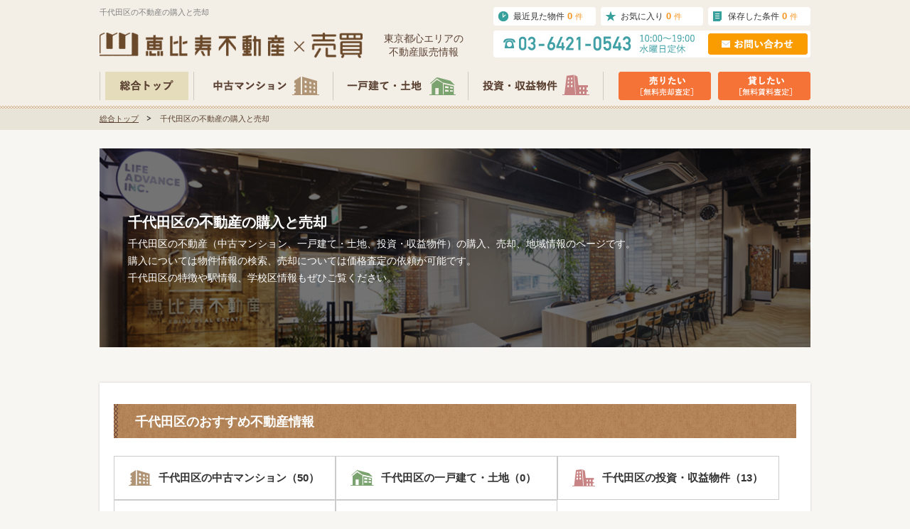

--- FILE ---
content_type: text/html; charset=UTF-8
request_url: https://ebisu-sales.com/city/5/
body_size: 11818
content:
<!DOCTYPE html>
<html lang="ja">
<head>
<meta charset="utf-8" />
<title>千代田区の不動産の購入と売却｜恵比寿不動産</title>
<meta property="og:title" content="千代田区の不動産の購入と売却｜恵比寿不動産" />
<meta property="og:description" content="千代田区の不動産（中古マンション、一戸建て・土地、投資・収益物件）の購入・売却・査定ならエリアNo.1の恵比寿不動産。360°VR内見・プロの写真有り。口コミや売買事例など地域密着ならではのどこよりも詳しい情報を閲覧できます。" />
<meta property="og:type" content="website" />
<meta property="og:url" content="https://ebisu-sales.com/city/5/" />
<meta property="og:image" content="https://ebisu-sales.com/images/OGP.png" />
<meta name="Description" content="千代田区の不動産（中古マンション、一戸建て・土地、投資・収益物件）の購入・売却・査定ならエリアNo.1の恵比寿不動産。360°VR内見・プロの写真有り。口コミや売買事例など地域密着ならではのどこよりも詳しい情報を閲覧できます。" />
<meta name="format-detection" content="telephone=no">
<meta name="viewport" content="width=device-width, initial-scale=1">
<link rel="shortcut icon" href="/images/favicon.ico" type="image/vnd.microsoft.icon" />
<link rel="apple-touch-icon-precomposed" href="https://ebisu-sales.com/images/apple-touch-icon.png" />
<link rel="canonical" href="https://ebisu-sales.com/city/5/" />
<link rel="alternate" media="only screen and (max-width: 640px)" href="https://ebisu-sales.com/sp/city/5/" />
<link rel="preload" href="/css/common.css?v=63ff1500" type="text/css" as="style" onload="this.onload=null;this.rel='stylesheet'" />
<link rel="preload" href="/css/html5reset-1.6.1.css?v=63ff1500" type="text/css" as="style" onload="this.onload=null;this.rel='stylesheet'" />
<link rel="preload" href="/css/module.css?v=63ff1500" type="text/css" as="style" onload="this.onload=null;this.rel='stylesheet'" />
<link rel="preload" href="/css/style.css?v=63ff1500" type="text/css" as="style" onload="this.onload=null;this.rel='stylesheet'" />
<link rel="preload" href="/css/form.css?v=63ff1500" type="text/css" as="style" onload="this.onload=null;this.rel='stylesheet'" />
<link rel="preload" href="/css/root_module.css?v=63ff1500" type="text/css" as="style" onload="this.onload=null;this.rel='stylesheet'" />
<link rel="preload" href="/css/root_style.css?v=63ff1500" type="text/css" as="style" onload="this.onload=null;this.rel='stylesheet'" />
<link rel="preload" href="/css/investment_module.css?v=63ff1500" type="text/css" as="style" onload="this.onload=null;this.rel='stylesheet'" />
<link rel="preload" href="/css/investment_style.css?v=63ff1500" type="text/css" as="style" onload="this.onload=null;this.rel='stylesheet'" />
<link rel="preload" href="/css/house_module.css?v=63ff1500" type="text/css" as="style" onload="this.onload=null;this.rel='stylesheet'" />
<link rel="preload" href="/css/house_style.css?v=63ff1500" type="text/css" as="style" onload="this.onload=null;this.rel='stylesheet'" />
<link rel="stylesheet" type="text/css" href="/css/general.css?v=63ff1500" />

<!--[if lt IE 9]>
<script src="/js/html5shiv.js?v=63ff1500"></script>
<![endif]-->
<script src="/js/analytics.js?v=63ff1500"></script>
<!-- Global site tag (gtag.js) - Google Ads: 942540457 -->
<script async src="https://www.googletagmanager.com/gtag/js?id=AW-942540457"></script>
<script>
  window.dataLayer = window.dataLayer || [];
  function gtag(){dataLayer.push(arguments);}
  gtag('js', new Date());
  gtag('config', 'AW-942540457');
</script>
<!-- Google Tag Manager -->
<script>(function(w,d,s,l,i){w[l]=w[l]||[];w[l].push({'gtm.start':
new Date().getTime(),event:'gtm.js'});var f=d.getElementsByTagName(s)[0],
j=d.createElement(s),dl=l!='dataLayer'?'&l='+l:'';j.async=true;j.src=
'https://www.googletagmanager.com/gtm.js?id='+i+dl;f.parentNode.insertBefore(j,f);
})(window,document,'script','dataLayer','GTM-NPM34JF');</script>
<!-- End Google Tag Manager -->

  <script type="text/javascript" src="https://mansion-review.ebisu-sales.com/js/tc/tracking.js" async></script>  
</head>

<body class="root" id="general">
    <!-- ▼ Common Header -->
  <header>
  <div id="inner">
    <div id="headerMenu" class="clearfix">
      <div id="headerTitle" class="clearfix">
         <h1>千代田区の不動産の購入と売却</h1>
        <div id="headerLogo">
        <h2 class="clearfix"><a href="/"><img src="/images/logo.png" alt="恵比寿不動産×売買" width="370" height="36"></a></h2>
        <p>東京都⼼エリアの<br>不動産販売情報</p>
        </div>
      </div>
            <div id="headerRight" class="clearfix">
        <ul id="headerSaveDate" class="clearfix">
           <li><a id="headerHistory" href="/history/">最近見た物件<span>0</span><span class="headerOrange">件</span></a></li>
           <li><a id="headerSaveDateReview" href="/review/">お気に入り<span class="review_count">0</span><span class="headerOrange">件</span></a></li>
           <li><a id="headerSearchConditions" href="/search-conditions/">保存した条件<span class="search_cond_count">0</span><span class="headerOrange">件</span></a></li>
        </ul>
        <div id="headerShopinfo">
          <p><a href="/inq/"><img src="/images/headerContact.png" width="140" height="30" alt="お問い合わせ"></a></p>
        </div>
      </div>

      <ul id="headerMenuList" class="clearfix">
        <li class="alpha"><a href="/"><img src="/images/headerNav01.png" alt="総合トップ" width="117" height="40"></a></li>
        <li class="alpha"><a href="/mansion/"><img src="/images/headerNav02.png" alt="中古マンション" width="181" height="40"></a></li>
        <li class="alpha"><a href="/house/"><img src="/images/headerNav03.png" alt="一戸建て・土地" width="175" height="40"></a></li>
        <li class="alpha"><a href="/investment/"><img src="/images/headerNav04.png" alt="投資・収益物件" width="175" height="40"></a></li>
      </ul>
      <ul id="headerBtns" class="clearfix">
        <li class="alpha"><a href="/inq_sell/"><img src="/images/headerAssessment01.png" alt="売りたい[売却査定]" width="130" height="40"></a></li>
        <li class="alpha"><a href="/inq_lease/"><img src="/images/headerAssessment02.png" alt="貸したい[賃料査定]" width="130" height="40"></a></li>
      </ul>
    </div>
  </div>
</header>  <!-- ▲ Common Header -->

  <!-- ▼ breadcrumb -->
<div id="breadcrumbs">
  <div id="pan">
    <ul id="panlist" class="clearfix">
      <li><a href="/">総合トップ</a></li>
                  <li>
              千代田区の不動産の購入と売却            </li>
          </ul>
  </div>
</div><!-- ▲ breadcrumb -->

<div id="container" class="clearfix">
    <!-- ▼ main -->
    <main>
        <div class="l-kv">
            <h2 class="kv-heading">千代田区の不動産の購入と売却</h2>
            <p class="kv-lead">千代田区の不動産（中古マンション、一戸建て・土地、投資・収益物件）の購入、売却、地域情報のページです。<br>
                購入については物件情報の検索、売却については価格査定の依頼が可能です。<br>
                千代田区の特徴や駅情報、学校区情報もぜひご覧ください。
            </p>
        </div>
        <div class="l-content">
            <section class="l-section">
                <h3 class="m-heading-03">千代田区のおすすめ不動産情報</h3>
                <ul class="l-btn-list row">
                    <li class="m-btn-category"><a href="/mansion/list/?city%5B%5D=5" target="_self"><img src="/images/general/btn_img_01.png" alt="" width="32" height="22">千代田区の中古マンション（50）</a></li>
                    <li class="m-btn-category"><a href="/house/list/?city%5B%5D=5" target="_self"><img src="/images/general/btn_img_02.png" alt="" width="33" height="22">千代田区の一戸建て・土地（0）</a></li>
                    <li class="m-btn-category"><a href="/investment/list/?city%5B%5D=5" target="_self"><img src="/images/general/btn_img_03.png" alt="" width="32" height="24">千代田区の投資・収益物件（13）</a></li>
                    <li class="m-btn-category"><a href="https://ebisu-fudousan.com/search/千代田区_CI/" target="_self"><img src="/images/general/btn_img_04.png" alt="" width="32" height="22">千代田区の賃貸マンション</a></li>
                    <li class="m-btn-category"><a href="https://ebisu-fudousan.com/search3/千代田区_CI/" target="_self"><img class="last" src="/images/general/btn_img_05.png" alt="" width="28" height="22">千代田区のオフィス・店舗</a></li>
                </ul>
            </section>

            <section class="l-section">
                <h3 class="m-heading-03">千代田区の不動産の売却</h3>
                <p class="m-explain-text">千代田区のご自宅の不動産価格を無料で査定いたします。</p>
                <div class="l-column-wrap">
                    <div class="l-column-item">
                        <h4 class="m-heading-04"><img class="ico" src="/images/general/ico_pc.png" alt="" width="20" height="15">簡易査定で調べる</h4>
                        <p class="text">住み替えや売却を検討したばかりなので、まずは概算価格を知りたい。</p>
                        <ul class="l-btn-list mt">
                            <li class="m-btn-contact"><a href="/inq_sell/?sell_type=1&estate_type=1&city=5" target="_self">中古マンションの売却に関するお問い合わせ<svg xmlns="http://www.w3.org/2000/svg" width="20" height="20" viewBox="0 0 20 20">
                                        <rect width="14.142" height="14.142" transform="translate(10 0) rotate(45)" fill="#fa9b00" />
                                        <g transform="translate(8.293 5)">
                                            <path d="M758.909-251.932l-1.414-1.414,3.293-3.293-3.293-3.293,1.414-1.414,4.707,4.707Z" transform="translate(-757.495 261.346)" fill="#fff" />
                                        </g>
                                    </svg></a></li>
                            <li class="m-btn-contact"><a href="/inq_sell/?sell_type=1&estate_type=2&city=5" target="_self">一戸建ての売却に関するお問い合わせ<svg xmlns="http://www.w3.org/2000/svg" width="20" height="20" viewBox="0 0 20 20">
                                        <rect width="14.142" height="14.142" transform="translate(10 0) rotate(45)" fill="#fa9b00" />
                                        <g transform="translate(8.293 5)">
                                            <path d="M758.909-251.932l-1.414-1.414,3.293-3.293-3.293-3.293,1.414-1.414,4.707,4.707Z" transform="translate(-757.495 261.346)" fill="#fff" />
                                        </g>
                                    </svg></a></li>
                            <li class="m-btn-contact"><a href="/inq_sell/?sell_type=1&estate_type=3&city=5" target="_self">土地の売却に関するお問い合わせ<svg xmlns="http://www.w3.org/2000/svg" width="20" height="20" viewBox="0 0 20 20">
                                        <rect width="14.142" height="14.142" transform="translate(10 0) rotate(45)" fill="#fa9b00" />
                                        <g transform="translate(8.293 5)">
                                            <path d="M758.909-251.932l-1.414-1.414,3.293-3.293-3.293-3.293,1.414-1.414,4.707,4.707Z" transform="translate(-757.495 261.346)" fill="#fff" />
                                        </g>
                                    </svg></a></li>
                            <li class="m-btn-contact"><a href="/inq_sell/?sell_type=1&estate_type=4&city=5" target="_self">投資・収益物件の売却に関するお問い合わせ<svg xmlns="http://www.w3.org/2000/svg" width="20" height="20" viewBox="0 0 20 20">
                                        <rect width="14.142" height="14.142" transform="translate(10 0) rotate(45)" fill="#fa9b00" />
                                        <g transform="translate(8.293 5)">
                                            <path d="M758.909-251.932l-1.414-1.414,3.293-3.293-3.293-3.293,1.414-1.414,4.707,4.707Z" transform="translate(-757.495 261.346)" fill="#fff" />
                                        </g>
                                    </svg></a></li>
                        </ul>
                    </div>
                    <div class="l-column-item">
                        <h4 class="m-heading-04"><img class="ico-door" src="/images/general/ico_door.png" alt="" width="14" height="20">訪問査定で調べる</h4>
                        <p class="text">現地訪問で仕様状況等を確認してもらい、より正確な価格を知りたい。</p>
                        <ul class="l-btn-list mt">
                            <li class="m-btn-contact"><a href="/inq_sell/?sell_type=2&estate_type=1&city=5" target="_self">中古マンションの売却に関するお問い合わせ<svg xmlns="http://www.w3.org/2000/svg" width="20" height="20" viewBox="0 0 20 20">
                                        <rect width="14.142" height="14.142" transform="translate(10 0) rotate(45)" fill="#7AA468" />
                                        <g transform="translate(8.293 5)">
                                            <path d="M758.909-251.932l-1.414-1.414,3.293-3.293-3.293-3.293,1.414-1.414,4.707,4.707Z" transform="translate(-757.495 261.346)" fill="#fff" />
                                        </g>
                                    </svg></a></li>
                            <li class="m-btn-contact"><a href="/inq_sell/?sell_type=2&estate_type=2&city=5" target="_self">一戸建ての売却に関するお問い合わせ<svg xmlns="http://www.w3.org/2000/svg" width="20" height="20" viewBox="0 0 20 20">
                                        <rect width="14.142" height="14.142" transform="translate(10 0) rotate(45)" fill="#7AA468" />
                                        <g transform="translate(8.293 5)">
                                            <path d="M758.909-251.932l-1.414-1.414,3.293-3.293-3.293-3.293,1.414-1.414,4.707,4.707Z" transform="translate(-757.495 261.346)" fill="#fff" />
                                        </g>
                                    </svg></a></li>
                            <li class="m-btn-contact"><a href="/inq_sell/?sell_type=2&estate_type=3&city=5" target="_self">土地の売却に関するお問い合わせ<svg xmlns="http://www.w3.org/2000/svg" width="20" height="20" viewBox="0 0 20 20">
                                        <rect width="14.142" height="14.142" transform="translate(10 0) rotate(45)" fill="#7AA468" />
                                        <g transform="translate(8.293 5)">
                                            <path d="M758.909-251.932l-1.414-1.414,3.293-3.293-3.293-3.293,1.414-1.414,4.707,4.707Z" transform="translate(-757.495 261.346)" fill="#fff" />
                                        </g>
                                    </svg></a></li>
                            <li class="m-btn-contact"><a href="/inq_sell/?sell_type=2&estate_type=4&city=5" target="_self">投資・収益物件の売却に関するお問い合わせ<svg xmlns="http://www.w3.org/2000/svg" width="20" height="20" viewBox="0 0 20 20">
                                        <rect width="14.142" height="14.142" transform="translate(10 0) rotate(45)" fill="#7AA468" />
                                        <g transform="translate(8.293 5)">
                                            <path d="M758.909-251.932l-1.414-1.414,3.293-3.293-3.293-3.293,1.414-1.414,4.707,4.707Z" transform="translate(-757.495 261.346)" fill="#fff" />
                                        </g>
                                    </svg></a></li>
                        </ul>
                    </div>
                </div>
            </section>

            <section class="l-section">
                <h3 class="m-heading-03">千代田区の不動産の購入</h3>
                                    <p class="m-text">■千代田区の概要<br />
東京都千代田区は東京のみならず、日本の中心エリアでもあるエリアです。<br />
日本の政治の中心地である永田町や官公庁が集まる霞が関をはじめ、日本の経済の拠点である大手町などがあります。<br />
日本の国の象徴である天皇一家が暮らす皇居も千代田区にあり、一般参賀などが行われています。<br />
歴史を刻んできた靖国神社や桜の名所として美しい千鳥ヶ淵、多くのイベントで利用されてきた武道館もあるエリアです。<br />
<br />
■東京駅・皇居エリア<br />
日本の鉄道の拠点であり、レンガの駅舎が美しい東京駅や大手企業の本社があり、おしゃれなショッピングゾーンもある丸の内が広がります。<br />
一般公開されている皇居東御苑や皇居外苑を散策することやお昼休みや業後にジョギングをする皇居ランを行うことも可能です。<br />
<br />
■有楽町・日比谷エリア<br />
東京国際フォーラムや銀座へとつながる場所に商業施設が集まる有楽町、皇居に面し、帝国ホテルや帝国劇場、映画館などがある日比谷エリアは、オフィスワーカーをはじめ、国内外からの観光客で賑わいます。<br />
<br />
■永田町・麹町・半蔵門・霞が関エリア<br />
国会をはじめ、裁判所や官公庁、大使館などが連なる日本の政治の中心エリアです。<br />
江戸時代に旧大名屋敷街でもあったため、史跡なども多く散策するのも面白いです。<br />
<br />
■大手町・神田エリア<br />
日本の経済を担う大手企業の本社ビルが集まる大手町、大手町の入り口として中小企業が集まる神田エリアも千代田区にあります。<br />
大手町は箱根駅伝のゴール地点となり、神田明神は商売繁盛の神様であるとともに、神田祭には地域の企業や地域の方が一体となってオフィス街を神輿を担いで回ります。<br />
<br />
■飯田橋・九段・市ヶ谷エリア<br />
靖国神社や桜の名所として名高く、スワンボートなども楽しめる千鳥ヶ淵、数多くのコンサートやイベントが開催されてきた日本武道館や東京国立近代美術館があるほか、大学のキャンパスも多いエリアです。<br />
都心のオアシスとしての緑や歴史的スポットが多く、大学や専門学校などが集まる文教エリアでもあります。<br />
<br />
■神保町・御茶ノ水<br />
世界最大規模の古書店街やカレー店街がある神保町やビンテージの楽器、日本一の品揃えを誇るスノーボード・スキー用品店を中核に据えたスポーツ用品店街などが広がる御茶ノ水エリアは、大学のキャンパスもあり、コアな文化が楽しめる文教エリアとしても有名です。<br />
<br />
■秋葉原エリア<br />
国内最大の電気街として発展し、現在ではアニメやマンガ、ゲームなど各種オタクの聖地としても知られています。<br />
アイドルの劇場ができることやメイド喫茶が流行るなど、常に新たなトレンドを発信している拠点です。<br />
</p>
                            </section>

            <section class="l-section">
                <h3 class="m-heading-03">千代田区周辺の不動産情報</h3>
                <p class="m-explain-text">千代田区周辺の不動産情報や地域の情報について詳しくご覧いただけます。</p>
                <h4 class="m-heading-04 color"><img class="ico" src="/images/general/ico_arrow_square.png" alt="" width="20" height="20">千代田区にある駅の不動産情報</h4>
                <div class="l-route">
                    <ul class="l-area-list">
                                                    <li class="m-area-item"><a href="/station/1130101/" target="_self">東京駅</a></li>
                                                    <li class="m-area-item"><a href="/station/1130222/" target="_self">秋葉原駅</a></li>
                                                    <li class="m-area-item"><a href="/station/1130223/" target="_self">神田駅</a></li>
                                                    <li class="m-area-item"><a href="/station/1130225/" target="_self">有楽町駅</a></li>
                                                    <li class="m-area-item"><a href="/station/1131318/" target="_self">御茶ノ水駅</a></li>
                                                    <li class="m-area-item"><a href="/station/1131316/" target="_self">飯田橋駅</a></li>
                                                    <li class="m-area-item"><a href="/station/1131317/" target="_self">水道橋駅</a></li>
                                                    <li class="m-area-item"><a href="/station/2800106/" target="_self">末広町駅</a></li>
                                                    <li class="m-area-item"><a href="/station/2800114/" target="_self">溜池山王駅</a></li>
                                                    <li class="m-area-item"><a href="/station/2800207/" target="_self">淡路町駅</a></li>
                                                    <li class="m-area-item"><a href="/station/2800208/" target="_self">大手町駅</a></li>
                                                    <li class="m-area-item"><a href="/station/2800211/" target="_self">霞ケ関駅</a></li>
                                                    <li class="m-area-item"><a href="/station/2800212/" target="_self">国会議事堂前駅</a></li>
                                                    <li class="m-area-item"><a href="/station/2800315/" target="_self">日比谷駅</a></li>
                                                    <li class="m-area-item"><a href="/station/2800408/" target="_self">竹橋駅</a></li>
                                                    <li class="m-area-item"><a href="/station/2800806/" target="_self">九段下駅</a></li>
                                                    <li class="m-area-item"><a href="/station/2800509/" target="_self">新御茶ノ水駅</a></li>
                                                    <li class="m-area-item"><a href="/station/2800511/" target="_self">二重橋前駅</a></li>
                                                    <li class="m-area-item"><a href="/station/2800615/" target="_self">麹町駅</a></li>
                                                    <li class="m-area-item"><a href="/station/2800617/" target="_self">桜田門駅</a></li>
                                                    <li class="m-area-item"><a href="/station/2800804/" target="_self">永田町駅</a></li>
                                                    <li class="m-area-item"><a href="/station/2800805/" target="_self">半蔵門駅</a></li>
                                                    <li class="m-area-item"><a href="/station/2800807/" target="_self">神保町駅</a></li>
                                                    <li class="m-area-item"><a href="/station/9930307/" target="_self">内幸町駅</a></li>
                                                    <li class="m-area-item"><a href="/station/9930407/" target="_self">小川町駅</a></li>
                                                    <li class="m-area-item"><a href="/station/9930408/" target="_self">岩本町駅</a></li>
                                            </ul>
                </div>
                <h4 class="m-heading-04 color"><img class="ico" src="/images/general/ico_arrow_square.png" alt="" width="20" height="20">千代田区以外の区の不動産情報</h4>
                <ul class="l-area-list">
                                                                        <li class="m-area-item"><a href="/city/4/" target="_self">渋谷区</a></li>
                                                                                                <li class="m-area-item"><a href="/city/1/" target="_self">港区</a></li>
                                                                                                <li class="m-area-item"><a href="/city/3/" target="_self">目黒区</a></li>
                                                                                                <li class="m-area-item"><a href="/city/2/" target="_self">品川区</a></li>
                                                                                                                                            <li class="m-area-item"><a href="/city/6/" target="_self">中央区</a></li>
                                                                                                <li class="m-area-item"><a href="/city/7/" target="_self">新宿区</a></li>
                                                                                                <li class="m-area-item"><a href="/city/8/" target="_self">文京区</a></li>
                                                                                                <li class="m-area-item"><a href="/city/9/" target="_self">台東区</a></li>
                                                                                                <li class="m-area-item"><a href="/city/10/" target="_self">墨田区</a></li>
                                                                                                <li class="m-area-item"><a href="/city/11/" target="_self">江東区</a></li>
                                                                                                <li class="m-area-item"><a href="/city/12/" target="_self">大田区</a></li>
                                                                                                <li class="m-area-item"><a href="/city/13/" target="_self">世田谷区</a></li>
                                                                                                <li class="m-area-item"><a href="/city/14/" target="_self">中野区</a></li>
                                                                                                <li class="m-area-item"><a href="/city/15/" target="_self">杉並区</a></li>
                                                                                                <li class="m-area-item"><a href="/city/16/" target="_self">豊島区</a></li>
                                                                                                <li class="m-area-item"><a href="/city/17/" target="_self">北区</a></li>
                                                                                                <li class="m-area-item"><a href="/city/19/" target="_self">板橋区</a></li>
                                                                                                <li class="m-area-item"><a href="/city/20/" target="_self">練馬区</a></li>
                                                            </ul>
                <h4 class="m-heading-04 color"><img class="ico" src="/images/general/ico_arrow_square.png" alt="" width="20" height="20">千代田区の町域の不動産情報</h4>
                <ul class="l-area-list">
                                            <li class="m-area-item"><a href="/town/131010001/" target="_self">飯田橋</a></li>
                                            <li class="m-area-item"><a href="/town/131010002/" target="_self">一番町</a></li>
                                            <li class="m-area-item"><a href="/town/131010003/" target="_self">岩本町</a></li>
                                            <li class="m-area-item"><a href="/town/131010004/" target="_self">内神田</a></li>
                                            <li class="m-area-item"><a href="/town/131010005/" target="_self">内幸町</a></li>
                                            <li class="m-area-item"><a href="/town/131010006/" target="_self">大手町</a></li>
                                            <li class="m-area-item"><a href="/town/131010007/" target="_self">鍛冶町</a></li>
                                            <li class="m-area-item"><a href="/town/131010008/" target="_self">霞が関</a></li>
                                            <li class="m-area-item"><a href="/town/131010009/" target="_self">神田相生町</a></li>
                                            <li class="m-area-item"><a href="/town/131010010/" target="_self">神田淡路町</a></li>
                                            <li class="m-area-item"><a href="/town/131010011/" target="_self">神田和泉町</a></li>
                                            <li class="m-area-item"><a href="/town/131010012/" target="_self">神田岩本町</a></li>
                                            <li class="m-area-item"><a href="/town/131010013/" target="_self">神田小川町</a></li>
                                            <li class="m-area-item"><a href="/town/131010014/" target="_self">神田鍛冶町</a></li>
                                            <li class="m-area-item"><a href="/town/131010015/" target="_self">神田北乗物町</a></li>
                                            <li class="m-area-item"><a href="/town/131010016/" target="_self">神田紺屋町</a></li>
                                            <li class="m-area-item"><a href="/town/131010017/" target="_self">神田佐久間河岸</a></li>
                                            <li class="m-area-item"><a href="/town/131010018/" target="_self">神田佐久間町</a></li>
                                            <li class="m-area-item"><a href="/town/131010019/" target="_self">神田神保町</a></li>
                                            <li class="m-area-item"><a href="/town/131010020/" target="_self">神田須田町</a></li>
                                            <li class="m-area-item"><a href="/town/131010021/" target="_self">神田駿河台</a></li>
                                            <li class="m-area-item"><a href="/town/131010022/" target="_self">神田多町</a></li>
                                            <li class="m-area-item"><a href="/town/131010023/" target="_self">神田司町</a></li>
                                            <li class="m-area-item"><a href="/town/131010024/" target="_self">神田富山町</a></li>
                                            <li class="m-area-item"><a href="/town/131010025/" target="_self">神田錦町</a></li>
                                            <li class="m-area-item"><a href="/town/131010026/" target="_self">神田西福田町</a></li>
                                            <li class="m-area-item"><a href="/town/131010027/" target="_self">神田練塀町</a></li>
                                            <li class="m-area-item"><a href="/town/131010028/" target="_self">神田花岡町</a></li>
                                            <li class="m-area-item"><a href="/town/131010029/" target="_self">神田東紺屋町</a></li>
                                            <li class="m-area-item"><a href="/town/131010030/" target="_self">神田東松下町</a></li>
                                            <li class="m-area-item"><a href="/town/131010031/" target="_self">神田平河町</a></li>
                                            <li class="m-area-item"><a href="/town/131010032/" target="_self">神田松永町</a></li>
                                            <li class="m-area-item"><a href="/town/131010033/" target="_self">神田美倉町</a></li>
                                            <li class="m-area-item"><a href="/town/131010034/" target="_self">神田美土代町</a></li>
                                            <li class="m-area-item"><a href="/town/131010035/" target="_self">紀尾井町</a></li>
                                            <li class="m-area-item"><a href="/town/131010036/" target="_self">北の丸公園</a></li>
                                            <li class="m-area-item"><a href="/town/131010037/" target="_self">九段北</a></li>
                                            <li class="m-area-item"><a href="/town/131010038/" target="_self">九段南</a></li>
                                            <li class="m-area-item"><a href="/town/131010039/" target="_self">皇居外苑</a></li>
                                            <li class="m-area-item"><a href="/town/131010040/" target="_self">麹町</a></li>
                                            <li class="m-area-item"><a href="/town/131010041/" target="_self">五番町</a></li>
                                            <li class="m-area-item"><a href="/town/131010043/" target="_self">三番町</a></li>
                                            <li class="m-area-item"><a href="/town/131010044/" target="_self">外神田</a></li>
                                            <li class="m-area-item"><a href="/town/131010045/" target="_self">千代田</a></li>
                                            <li class="m-area-item"><a href="/town/131010046/" target="_self">永田町</a></li>
                                            <li class="m-area-item"><a href="/town/131010047/" target="_self">西神田</a></li>
                                            <li class="m-area-item"><a href="/town/131010048/" target="_self">二番町</a></li>
                                            <li class="m-area-item"><a href="/town/131010049/" target="_self">隼町</a></li>
                                            <li class="m-area-item"><a href="/town/131010050/" target="_self">東神田</a></li>
                                            <li class="m-area-item"><a href="/town/131010051/" target="_self">一ツ橋</a></li>
                                            <li class="m-area-item"><a href="/town/131010052/" target="_self">日比谷公園</a></li>
                                            <li class="m-area-item"><a href="/town/131010053/" target="_self">平河町</a></li>
                                            <li class="m-area-item"><a href="/town/131010054/" target="_self">富士見</a></li>
                                            <li class="m-area-item"><a href="/town/131010055/" target="_self">丸の内</a></li>
                                            <li class="m-area-item"><a href="/town/131010057/" target="_self">有楽町</a></li>
                                            <li class="m-area-item"><a href="/town/131010058/" target="_self">四番町</a></li>
                                            <li class="m-area-item"><a href="/town/131010059/" target="_self">六番町</a></li>
                                            <li class="m-area-item"><a href="/town/131010060/" target="_self">丸の内ＪＰタワー</a></li>
                                            <li class="m-area-item"><a href="/town/131010061/" target="_self">神田猿楽町</a></li>
                                            <li class="m-area-item"><a href="/town/131010062/" target="_self">神田三崎町</a></li>
                                    </ul>
            </section>

            <section class="l-section">
                                    <h3 class="m-heading-03">千代田区周辺の小学校学区の不動産情報</h3>
                    <p class="m-explain-text">千代田区周辺の小学校学区の不動産情報について詳しくご覧いただけます。</p>
                    <h4 class="m-heading-04 color"><img class="ico" src="/images/general/ico_arrow_square.png" alt="" width="20" height="20">中古マンション</h4>
                    <ul class="l-area-list">
                                                    <li class="m-area-item"><a href="/mansion/list/?elementary_city%5B%5D=13101&educational_institution%5B%5D=13101_157" target="_self">麹町小学校</a></li>
                                                    <li class="m-area-item"><a href="/mansion/list/?elementary_city%5B%5D=13101&educational_institution%5B%5D=13101_158" target="_self">九段小学校</a></li>
                                                    <li class="m-area-item"><a href="/mansion/list/?elementary_city%5B%5D=13101&educational_institution%5B%5D=13101_159" target="_self">番町小学校</a></li>
                                                    <li class="m-area-item"><a href="/mansion/list/?elementary_city%5B%5D=13101&educational_institution%5B%5D=13101_160" target="_self">富士見小学校</a></li>
                                                    <li class="m-area-item"><a href="/mansion/list/?elementary_city%5B%5D=13101&educational_institution%5B%5D=13101_161" target="_self">お茶の水小学校</a></li>
                                                    <li class="m-area-item"><a href="/mansion/list/?elementary_city%5B%5D=13101&educational_institution%5B%5D=13101_162" target="_self">千代田小学校</a></li>
                                                    <li class="m-area-item"><a href="/mansion/list/?elementary_city%5B%5D=13101&educational_institution%5B%5D=13101_163" target="_self">昌平小学校</a></li>
                                                    <li class="m-area-item"><a href="/mansion/list/?elementary_city%5B%5D=13101&educational_institution%5B%5D=13101_164" target="_self">和泉小学校</a></li>
                                            </ul>
                    <h4 class="m-heading-04 color"><img class="ico" src="/images/general/ico_arrow_square.png" alt="" width="20" height="20">一戸建て・土地</h4>
                    <ul class="l-area-list">
                                                    <li class="m-area-item"><a href="/house/list/?elementary_city%5B%5D=13101&educational_institution%5B%5D=13101_157" target="_self">麹町小学校</a></li>
                                                    <li class="m-area-item"><a href="/house/list/?elementary_city%5B%5D=13101&educational_institution%5B%5D=13101_158" target="_self">九段小学校</a></li>
                                                    <li class="m-area-item"><a href="/house/list/?elementary_city%5B%5D=13101&educational_institution%5B%5D=13101_159" target="_self">番町小学校</a></li>
                                                    <li class="m-area-item"><a href="/house/list/?elementary_city%5B%5D=13101&educational_institution%5B%5D=13101_160" target="_self">富士見小学校</a></li>
                                                    <li class="m-area-item"><a href="/house/list/?elementary_city%5B%5D=13101&educational_institution%5B%5D=13101_161" target="_self">お茶の水小学校</a></li>
                                                    <li class="m-area-item"><a href="/house/list/?elementary_city%5B%5D=13101&educational_institution%5B%5D=13101_162" target="_self">千代田小学校</a></li>
                                                    <li class="m-area-item"><a href="/house/list/?elementary_city%5B%5D=13101&educational_institution%5B%5D=13101_163" target="_self">昌平小学校</a></li>
                                                    <li class="m-area-item"><a href="/house/list/?elementary_city%5B%5D=13101&educational_institution%5B%5D=13101_164" target="_self">和泉小学校</a></li>
                                            </ul>
                            </section>

            <section class="l-section">
                <h3 class="m-heading-03">千代田区の新着物件情報</h3>
                <p class="m-explain-text">千代田区の最新の物件をご紹介いたします。</p>
                <h4 class="m-heading-04 color"><img class="ico" src="/images/general/ico_arrow_square.png" alt="" width="20" height="20">中古マンション</h4>
                <div class="l-column-wrap mt">
                                                                    <article class="l-estate-card">
                            <a href="/mansion/売買/8026/" target="_self">
                                                                    <figure class="estate-img">
                                        <img src="/images/estate/8026/1/8026-1_250x250.jpg" width="225" height="168"
                                            alt="ベラカーサ秋葉原 建物画像1">
                                    </figure>
                                                            </a>
                            <h5 class="m-heading-05"><a href="/mansion/売買/8026/" target="_self">ベラカーサ秋葉原</a></h5>
                            <ul class="detail">
                                <li>2006年7月</li>
                                <li>東京メトロ日比谷線<br>「秋葉原駅」徒歩5分</li>
                                <li>2LDK - 2LDK</li>
                                <li><span class="formatted_rent">1<span class="unit">億</span>999<span class="unit">万</span><span class="currency">円</span></span><span class="hyphen">&nbsp;-&nbsp;</span><span class="formatted_rent">1<span class="unit">億</span>1,199<span class="unit">万</span><span class="currency">円</span></span></li>
                            </ul>
                        </article>
                                                                    <article class="l-estate-card">
                            <a href="/mansion/売買/6096/" target="_self">
                                                                    <figure class="estate-img">
                                        <img src="/images/estate/6096/1/6096-1_250x250.jpg" width="225" height="168"
                                            alt="ビラハイツ北の丸 建物画像1">
                                    </figure>
                                                            </a>
                            <h5 class="m-heading-05"><a href="/mansion/売買/6096/" target="_self">ビラハイツ北の丸</a></h5>
                            <ul class="detail">
                                <li>2003年6月</li>
                                <li>東京メトロ半蔵門線<br>「九段下駅」徒歩7分</li>
                                <li>1LDK</li>
                                <li><span class="formatted_rent">1<span class="unit">億</span>499<span class="unit">万</span><span class="currency">円</span></span></li>
                            </ul>
                        </article>
                                                                    <article class="l-estate-card">
                            <a href="/mansion/売買/6135/" target="_self">
                                                                    <figure class="estate-img">
                                        <img src="/images/estate/6135/1/6135-1_250x250.jpg" width="225" height="168"
                                            alt="グランドメゾン紀尾井坂 建物画像1">
                                    </figure>
                                                            </a>
                            <h5 class="m-heading-05"><a href="/mansion/売買/6135/" target="_self">グランドメゾン紀尾井坂</a></h5>
                            <ul class="detail">
                                <li>1983年9月</li>
                                <li>東京メトロ有楽町線<br>「麹町駅」徒歩2分</li>
                                <li>3SLDK</li>
                                <li><span class="formatted_rent">2<span class="unit">億</span>5,800<span class="unit">万</span><span class="currency">円</span></span></li>
                            </ul>
                        </article>
                                                                    <article class="l-estate-card">
                            <a href="/mansion/売買/10759/" target="_self">
                                                                    <figure class="estate-img">
                                        <img src="/images/estate/10759/1/10759-1_250x250.jpg" width="225" height="168"
                                            alt="ハイツ九段坂 建物画像1">
                                    </figure>
                                                            </a>
                            <h5 class="m-heading-05"><a href="/mansion/売買/10759/" target="_self">ハイツ九段坂</a></h5>
                            <ul class="detail">
                                <li>1978年10月</li>
                                <li>東京メトロ有楽町線<br>「市ケ谷駅」徒歩5分</li>
                                <li>1K</li>
                                <li><span class="formatted_rent"><span class="unit"></span>3,210<span class="unit">万</span><span class="currency">円</span></span></li>
                            </ul>
                        </article>
                                    </div>
                <p class="l-link-wrap"><a class="m-more-link" href="/mansion/list/?city%5B%5D=5" target="_self">千代田区のその他の中古マンションを見る</a></p>
                                                    <h4 class="m-heading-04 color"><img class="ico" src="/images/general/ico_arrow_square.png" alt="" width="20" height="20">投資・収益物件</h4>
                    <div class="l-column-wrap mt">
                                                                                <article class="l-estate-card">
                                <a href="/investment/売買/2309/" target="_self">
                                                                            <figure class="estate-img">
                                            <img src="/images/estate/10759/1/10759-1_250x250.jpg" width="225" height="168"
                                            alt="ハイツ九段坂 建物画像1">
                                        </figure>
                                                                    </a>
                                <h5 class="m-heading-05"><a href="/investment/売買/2309/" target="_self">ハイツ九段坂 2階</a></h5>
                                <ul class="detail">
                                    <li>1978年10月</li>
                                    <li>東京メトロ有楽町線<br>「市ケ谷駅」徒歩5分</li>
                                    <li><span class="formatted_rent"><span class="unit"></span>3,210<span class="unit">万</span><span class="currency">円</span></span></li>
                                    <li>利回り <span class="formatted_yield">3.58<span class="unit">%</span></span></li>
                                </ul>
                            </article>
                                                                                <article class="l-estate-card">
                                <a href="/investment/売買/3789/" target="_self">
                                                                            <figure class="estate-img">
                                            <img src="/images/estate/5635/1/5635-1_250x250.jpg" width="225" height="168"
                                            alt="アピス一番町 建物画像1">
                                        </figure>
                                                                    </a>
                                <h5 class="m-heading-05"><a href="/investment/売買/3789/" target="_self">アピス一番町 2階</a></h5>
                                <ul class="detail">
                                    <li>2010年3月</li>
                                    <li>東京メトロ半蔵門線<br>「半蔵門駅」徒歩3分</li>
                                    <li><span class="formatted_rent"><span class="unit"></span>5,840<span class="unit">万</span><span class="currency">円</span></span></li>
                                    <li>利回り <span class="formatted_yield">2.94<span class="unit">%</span></span></li>
                                </ul>
                            </article>
                                                                                <article class="l-estate-card">
                                <a href="/investment/売買/3589/" target="_self">
                                                                            <figure class="estate-img">
                                            <img src="/images/estate/6625/1/6625-1_250x250.jpg" width="225" height="168"
                                            alt="ジーベック大手町 建物画像1">
                                        </figure>
                                                                    </a>
                                <h5 class="m-heading-05"><a href="/investment/売買/3589/" target="_self">ジーベック大手町 6階</a></h5>
                                <ul class="detail">
                                    <li>2017年10月</li>
                                    <li>東京メトロ千代田線<br>「大手町駅」徒歩5分</li>
                                    <li><span class="formatted_rent"><span class="unit"></span>5,000<span class="unit">万</span><span class="currency">円</span></span></li>
                                    <li>利回り <span class="formatted_yield">2.84<span class="unit">%</span></span></li>
                                </ul>
                            </article>
                                                                                <article class="l-estate-card">
                                <a href="/investment/売買/3769/" target="_self">
                                                                            <figure class="estate-img">
                                            <img src="/images/estate/6155/1/6155-1_250x250.jpg" width="225" height="168"
                                            alt="外観">
                                        </figure>
                                                                    </a>
                                <h5 class="m-heading-05"><a href="/investment/売買/3769/" target="_self">スカイコート秋葉原 3階</a></h5>
                                <ul class="detail">
                                    <li>2004年3月</li>
                                    <li>JR山手線<br>「秋葉原駅」徒歩7分</li>
                                    <li><span class="formatted_rent"><span class="unit"></span>3,100<span class="unit">万</span><span class="currency">円</span></span></li>
                                    <li>利回り <span class="formatted_yield">3.58<span class="unit">%</span></span></li>
                                </ul>
                            </article>
                                            </div>
                    <p class="l-link-wrap"><a class="m-more-link" href="/investment/list/?city%5B%5D=5" target="_self">千代田区のその他の投資・収益物件を見る</a></p>
                            </section>
            <section class="l-section">
                                    <h3 class="m-heading-03">千代田区周辺で恵比寿不動産でご成約頂いたお客様の声</h3>
                    <p class="m-explain-text">千代田区周辺でご成約頂いたお客様の声をご覧いただけます。</p>
                    <div class="l-column-wrap">
                                                    <article class="l-voice-card">
                                <figure class="voice-img">
                                                                            <img src="/images/customer_voice/34.jpg" alt="I 様 (0／1／会社員)画像">
                                                                    </figure>
                                <div class="name-area">
                                    <p class="customer-name">I<span>様 (男性／会社員) </span></p>
                                    <ul class="bottom">
                                                                                <li class="area">千代田区にてご成約</li>
                                    </ul>
                                </div>
                                                                    <ul class="l-star">お客様の満足度：<li><img src="/images/cv_CS_star_on.png" alt="star_on"></li><li><img src="/images/cv_CS_star_on.png" alt="star_on"></li><li><img src="/images/cv_CS_star_on.png" alt="star_on"></li><li><img src="/images/cv_CS_star_on.png" alt="star_on"></li><li><img src="/images/cv_CS_star_on.png" alt="star_on"></li></ul>
                                                                                                    <p class="question">数多くある不動産会社の中からこの会社を選んだ理由は？</p>
                                    <p class="answer">富裕層の多く居住する港区・渋谷区を商圏にして、若手中心の躍進中の会社だから。大手不動産会社にはない、きめ細かい対応を期待しました。</p>
                                                                <a class="btn-detail" href="/voice/34/" target="_self">詳細を見る</a>
                            </article>
                                                    <article class="l-voice-card">
                                <figure class="voice-img">
                                                                            <img src="/images/customer_voice/14.jpg" alt="Y.R 様 (3／1／)画像">
                                                                    </figure>
                                <div class="name-area">
                                    <p class="customer-name">Y.R<span>様 (30代／男性) </span></p>
                                    <ul class="bottom">
                                                                                    <li class="staff"><a href="/voice/staff/1/" target="_self">加藤 諒</a></li>
                                                                                <li class="area">千代田区にてご成約</li>
                                    </ul>
                                </div>
                                                                    <ul class="l-star">お客様の満足度：<li><img src="/images/cv_CS_star_on.png" alt="star_on"></li><li><img src="/images/cv_CS_star_on.png" alt="star_on"></li><li><img src="/images/cv_CS_star_on.png" alt="star_on"></li><li><img src="/images/cv_CS_star_on.png" alt="star_on"></li><li><img src="/images/cv_CS_star_on.png" alt="star_on"></li></ul>
                                                                                                    <p class="question">数多くある不動産会社の中から当社を選んだ理由は？</p>
                                    <p class="answer">賃貸契約等でお世話になっているため</p>
                                                                <a class="btn-detail" href="/voice/14/" target="_self">詳細を見る</a>
                            </article>
                                                    <article class="l-voice-card">
                                <figure class="voice-img">
                                                                            <img src="/images/customer_voice/13.jpg" alt="G.Y 様 (4／1／)画像">
                                                                    </figure>
                                <div class="name-area">
                                    <p class="customer-name">G.Y<span>様 (40代／男性) </span></p>
                                    <ul class="bottom">
                                                                                    <li class="staff"><a href="/voice/staff/1/" target="_self">加藤 諒</a></li>
                                                                                <li class="area">千代田区にてご成約</li>
                                    </ul>
                                </div>
                                                                    <ul class="l-star">お客様の満足度：<li><img src="/images/cv_CS_star_on.png" alt="star_on"></li><li><img src="/images/cv_CS_star_on.png" alt="star_on"></li><li><img src="/images/cv_CS_star_on.png" alt="star_on"></li><li><img src="/images/cv_CS_star_on.png" alt="star_on"></li><li><img src="/images/cv_CS_star_on.png" alt="star_on"></li></ul>
                                                                                                    <p class="question">数多くある不動産会社の中から当社を選んだ理由は？</p>
                                    <p class="answer">社員たちに力を感じた</p>
                                                                <a class="btn-detail" href="/voice/13/" target="_self">詳細を見る</a>
                            </article>
                                            </div>
                    <p class="l-link-wrap"><a class="m-more-link" href="/voice/" target="_self">その他のお客様の声を見る</a></p>
                            </section>
        </div>
    </main>
</div>
  <!-- ▼ Social Networking Service -->
<div id="sns">
  <ul>
    <!-- ▼ Twitterボタン -->
    <li id="sns_tw">
      <a href="https://twitter.com/share" class="twitter-share-button" data-lang="ja" data-count="none">ツイート</a>
<script>!function(d,s,id){var js,fjs=d.getElementsByTagName(s)[0],p=/^http:/.test(d.location)?'http':'https';if(!d.getElementById(id)){js=d.createElement(s);js.id=id;js.src=p+'://platform.twitter.com/widgets.js';fjs.parentNode.insertBefore(js,fjs);}}(document, 'script', 'twitter-wjs');</script>    </li>
    <!-- ▲ Twitterボタン -->
    <!-- ▼ Facebookページボタン -->
    <li id="sns_fb">
      <iframe src="//www.facebook.com/plugins/like.php?href=https://ebisu-sales.com/city/5&amp;layout=button_count&amp;action=like&amp;show_faces=false&amp;share=false&amp;height=21" scrolling="no" frameborder="0" style="border:none;overflow:hidden; height:20px; width:100px;" allowTransparency="true"></iframe>    </li>
    <!-- ▲ Facebookページボタン -->
    <!-- ▼ はてなブックマークボタン -->
    <li id="sns_hatebu">
      <a href="http://b.hatena.ne.jp/entry/" class="hatena-bookmark-button" data-hatena-bookmark-layout="basic-label-counter" data-hatena-bookmark-lang="ja" title="このエントリーをはてなブックマークに追加"><img src="https://b.st-hatena.com/images/entry-button/button-only@2x.png" alt="このエントリーをはてなブックマークに追加" width="20" height="20" style="border: none;" /></a><script type="text/javascript" src="https://b.st-hatena.com/js/bookmark_button.js" charset="utf-8" async="async"></script>    </li>
    <!-- ▲ はてなブックマークボタン -->
  </ul>
</div>
<!-- ▲ Social Networking Service -->

<footer>
  <div id="pagetop">
    <a href="#header" class="alpha">ページの先頭へ</a>
  </div>

<!-- ▼ Sitemap -->
<div id="sitemap">
  <div id="sitemap_list">

    <!--<p id="categoryHead">category</p>
    <p id="sitemapHead">sitemap</p>-->

    <section id="sitemap01">
      <h2>中古マンションを探す</h2>
      <ul>
        <li><a href="/mansion/search/ward/">住所から検索</a></li>
        <li><a href="/mansion/search/line/">沿線から検索</a></li>
        <li><a href="/mansion/search/area/">人気エリアから検索</a></li>
        <li><a href="/mansion/search/academic/">小学校学区から検索</a></li>
        <li><a href="/mansion/search/map/">地図から検索</a></li>
      </ul>
    </section>
    <!-- ▲ #sitemap01 -->

    <section id="sitemap02">
      <h2>一戸建て・土地を探す</h2>
      <ul>
        <li><a href="/house/search/ward/">住所から検索</a></li>
        <li><a href="/house/search/line/">沿線から検索</a></li>
        <li><a href="/house/search/area/">人気エリアから検索</a></li>
        <li><a href="/house/search/academic/">小学校学区から検索</a></li>
      </ul>
    </section>
    <!-- ▲ #sitemap02 -->

    <section id="sitemap03">
      <h2>投資・収益物件から探す</h2>
      <ul>
       <li><a href="/investment/search/ward/">住所から検索</a></li>
        <li><a href="/investment/search/line/">沿線から検索</a></li>
        <li><a href="/investment/search/area/">人気エリアから検索</a></li>
        <li><a href="/investment/search/map/">地図から検索</a></li>
      </ul>
    </section>
    <!-- ▲ #sitemap03 -->

    <section  id="sitemap04">
      <h2>お問い合わせ</h2>
      <ul>
        <li><a href="/inq_sell/">無料売却査定</a></li>
        <li><a href="/inq_lease/">無料賃料査定</a></li>
        <li><a href="/inq/">総合的なお問い合わせ</a></li>
      </ul>
    </section>
    <!-- ▲ #sitemap04 -->

    
  </div>
</div>
<!-- ▲ Sitemap -->
<div id="estateOfWard">
  <ul class="wardList">
          <li class="wardListItem">
        <span class="label">渋谷区</span>
        <span class="area"><a href="/city/4/">渋谷区の不動産（249）</a></span>
        <span class="estate"><a href="/mansion/list/?city%5B%5D=4">中古マンション（196）</a></span>
        <span class="estate"><a href="/house/list/?city%5B%5D=4">一戸建て・土地（5）</a></span>
        <span class="estate"><a href="/investment/list/?city%5B%5D=4">投資・収益物件（48）</a></span>
      </li>
          <li class="wardListItem">
        <span class="label">港区</span>
        <span class="area"><a href="/city/1/">港区の不動産（416）</a></span>
        <span class="estate"><a href="/mansion/list/?city%5B%5D=1">中古マンション（354）</a></span>
        <span class="estate"><a href="/house/list/?city%5B%5D=1">一戸建て・土地（4）</a></span>
        <span class="estate"><a href="/investment/list/?city%5B%5D=1">投資・収益物件（58）</a></span>
      </li>
          <li class="wardListItem">
        <span class="label">目黒区</span>
        <span class="area"><a href="/city/3/">目黒区の不動産（124）</a></span>
        <span class="estate"><a href="/mansion/list/?city%5B%5D=3">中古マンション（101）</a></span>
        <span class="estate"><a href="/house/list/?city%5B%5D=3">一戸建て・土地（8）</a></span>
        <span class="estate"><a href="/investment/list/?city%5B%5D=3">投資・収益物件（15）</a></span>
      </li>
          <li class="wardListItem">
        <span class="label">品川区</span>
        <span class="area"><a href="/city/2/">品川区の不動産（128）</a></span>
        <span class="estate"><a href="/mansion/list/?city%5B%5D=2">中古マンション（96）</a></span>
        <span class="estate"><a href="/house/list/?city%5B%5D=2">一戸建て・土地（6）</a></span>
        <span class="estate"><a href="/investment/list/?city%5B%5D=2">投資・収益物件（26）</a></span>
      </li>
          <li class="wardListItem">
        <span class="label">千代田区</span>
        <span class="area"><a href="/city/5/">千代田区の不動産（63）</a></span>
        <span class="estate"><a href="/mansion/list/?city%5B%5D=5">中古マンション（50）</a></span>
        <span class="estate"><a href="/house/list/?city%5B%5D=5">一戸建て・土地（0）</a></span>
        <span class="estate"><a href="/investment/list/?city%5B%5D=5">投資・収益物件（13）</a></span>
      </li>
          <li class="wardListItem">
        <span class="label">中央区</span>
        <span class="area"><a href="/city/6/">中央区の不動産（186）</a></span>
        <span class="estate"><a href="/mansion/list/?city%5B%5D=6">中古マンション（158）</a></span>
        <span class="estate"><a href="/house/list/?city%5B%5D=6">一戸建て・土地（1）</a></span>
        <span class="estate"><a href="/investment/list/?city%5B%5D=6">投資・収益物件（27）</a></span>
      </li>
          <li class="wardListItem">
        <span class="label">新宿区</span>
        <span class="area"><a href="/city/7/">新宿区の不動産（284）</a></span>
        <span class="estate"><a href="/mansion/list/?city%5B%5D=7">中古マンション（215）</a></span>
        <span class="estate"><a href="/house/list/?city%5B%5D=7">一戸建て・土地（11）</a></span>
        <span class="estate"><a href="/investment/list/?city%5B%5D=7">投資・収益物件（58）</a></span>
      </li>
          <li class="wardListItem">
        <span class="label">文京区</span>
        <span class="area"><a href="/city/8/">文京区の不動産（125）</a></span>
        <span class="estate"><a href="/mansion/list/?city%5B%5D=8">中古マンション（90）</a></span>
        <span class="estate"><a href="/house/list/?city%5B%5D=8">一戸建て・土地（11）</a></span>
        <span class="estate"><a href="/investment/list/?city%5B%5D=8">投資・収益物件（24）</a></span>
      </li>
          <li class="wardListItem">
        <span class="label">台東区</span>
        <span class="area"><a href="/city/9/">台東区の不動産（156）</a></span>
        <span class="estate"><a href="/mansion/list/?city%5B%5D=9">中古マンション（116）</a></span>
        <span class="estate"><a href="/house/list/?city%5B%5D=9">一戸建て・土地（1）</a></span>
        <span class="estate"><a href="/investment/list/?city%5B%5D=9">投資・収益物件（39）</a></span>
      </li>
          <li class="wardListItem">
        <span class="label">墨田区</span>
        <span class="area"><a href="/city/10/">墨田区の不動産（89）</a></span>
        <span class="estate"><a href="/mansion/list/?city%5B%5D=10">中古マンション（55）</a></span>
        <span class="estate"><a href="/house/list/?city%5B%5D=10">一戸建て・土地（7）</a></span>
        <span class="estate"><a href="/investment/list/?city%5B%5D=10">投資・収益物件（27）</a></span>
      </li>
          <li class="wardListItem">
        <span class="label">江東区</span>
        <span class="area"><a href="/city/11/">江東区の不動産（199）</a></span>
        <span class="estate"><a href="/mansion/list/?city%5B%5D=11">中古マンション（160）</a></span>
        <span class="estate"><a href="/house/list/?city%5B%5D=11">一戸建て・土地（1）</a></span>
        <span class="estate"><a href="/investment/list/?city%5B%5D=11">投資・収益物件（38）</a></span>
      </li>
          <li class="wardListItem">
        <span class="label">大田区</span>
        <span class="area"><a href="/city/12/">大田区の不動産（179）</a></span>
        <span class="estate"><a href="/mansion/list/?city%5B%5D=12">中古マンション（116）</a></span>
        <span class="estate"><a href="/house/list/?city%5B%5D=12">一戸建て・土地（30）</a></span>
        <span class="estate"><a href="/investment/list/?city%5B%5D=12">投資・収益物件（33）</a></span>
      </li>
          <li class="wardListItem">
        <span class="label">世田谷区</span>
        <span class="area"><a href="/city/13/">世田谷区の不動産（230）</a></span>
        <span class="estate"><a href="/mansion/list/?city%5B%5D=13">中古マンション（150）</a></span>
        <span class="estate"><a href="/house/list/?city%5B%5D=13">一戸建て・土地（54）</a></span>
        <span class="estate"><a href="/investment/list/?city%5B%5D=13">投資・収益物件（26）</a></span>
      </li>
          <li class="wardListItem">
        <span class="label">中野区</span>
        <span class="area"><a href="/city/14/">中野区の不動産（116）</a></span>
        <span class="estate"><a href="/mansion/list/?city%5B%5D=14">中古マンション（63）</a></span>
        <span class="estate"><a href="/house/list/?city%5B%5D=14">一戸建て・土地（20）</a></span>
        <span class="estate"><a href="/investment/list/?city%5B%5D=14">投資・収益物件（33）</a></span>
      </li>
          <li class="wardListItem">
        <span class="label">杉並区</span>
        <span class="area"><a href="/city/15/">杉並区の不動産（156）</a></span>
        <span class="estate"><a href="/mansion/list/?city%5B%5D=15">中古マンション（90）</a></span>
        <span class="estate"><a href="/house/list/?city%5B%5D=15">一戸建て・土地（35）</a></span>
        <span class="estate"><a href="/investment/list/?city%5B%5D=15">投資・収益物件（31）</a></span>
      </li>
          <li class="wardListItem">
        <span class="label">豊島区</span>
        <span class="area"><a href="/city/16/">豊島区の不動産（124）</a></span>
        <span class="estate"><a href="/mansion/list/?city%5B%5D=16">中古マンション（87）</a></span>
        <span class="estate"><a href="/house/list/?city%5B%5D=16">一戸建て・土地（4）</a></span>
        <span class="estate"><a href="/investment/list/?city%5B%5D=16">投資・収益物件（33）</a></span>
      </li>
          <li class="wardListItem">
        <span class="label">北区</span>
        <span class="area"><a href="/city/17/">北区の不動産（20）</a></span>
        <span class="estate"><a href="/mansion/list/?city%5B%5D=17">中古マンション（19）</a></span>
        <span class="estate"><a href="/house/list/?city%5B%5D=17">一戸建て・土地（0）</a></span>
        <span class="estate"><a href="/investment/list/?city%5B%5D=17">投資・収益物件（1）</a></span>
      </li>
          <li class="wardListItem">
        <span class="label">板橋区</span>
        <span class="area"><a href="/city/19/">板橋区の不動産（24）</a></span>
        <span class="estate"><a href="/mansion/list/?city%5B%5D=19">中古マンション（21）</a></span>
        <span class="estate"><a href="/house/list/?city%5B%5D=19">一戸建て・土地（0）</a></span>
        <span class="estate"><a href="/investment/list/?city%5B%5D=19">投資・収益物件（3）</a></span>
      </li>
          <li class="wardListItem">
        <span class="label">練馬区</span>
        <span class="area"><a href="/city/20/">練馬区の不動産（9）</a></span>
        <span class="estate"><a href="/mansion/list/?city%5B%5D=20">中古マンション（7）</a></span>
        <span class="estate"><a href="/house/list/?city%5B%5D=20">一戸建て・土地（0）</a></span>
        <span class="estate"><a href="/investment/list/?city%5B%5D=20">投資・収益物件（2）</a></span>
      </li>
      </ul>
</div>

<!-- ▼ Information Wrapper -->
<div id="info_wrapper">
  <!-- ▼ Information -->
  <div id="info" class="clearfix">

    <div id="footerCompany" class="footerContent">
      <div id="footerLogo">
        <h2 class="clearfix"><a href="/"><img src="/images/logo_footer.png" alt="恵比寿不動産×売買" width="300" height="30"></a></h2>
      </div>
      <address>
        <div id="company_info">
          <span id="company_name">株式会社ライフアドバンス</span><br>
          <span id="company_address">〒150-0011<br>東京都渋谷区東3-25-11　TOKYU REIT恵比寿ビル4階</span>
        </div>
      </address>
    </div>

    <!-- ▼ Navigation -->
    <div id="navigation" class="footerContent">
      <p>総合的なお問い合わせはこちら</p>
      <div class="navigation_contact clearfix">
        <p class="footerTel"><img src="/images/fotterTel.png" alt="電話番号： 03-6421-0543 10:00～19:00  水曜日定休" width="200" height="53"></p>
        <p class="footerInq"><a href="/inq/"><img src="/images/footerContact.png" class="alpha" alt="お問い合わせ" width="144" height="56"></a></p>
      </div>
    </div>

    <div id="navigation2" class="footerContent">
      <p>売却・賃貸に関するお問い合わせはこちら</p>
      <div class="navigation_contact clearfix">
        <p class="footerInq"><a href="/inq_sell/"><img src="/images/footerAssessment01.png" class="alpha" alt="売却査定" width="130" height="56"></a></p>
        <p class="footerInq"><a href="/inq_lease/"><img src="/images/footerAssessment02.png" class="alpha" alt="賃料査定" width="130" height="56"></a></p>
      </div>
    </div>
    <!-- ▲ Navigation -->
  </div>
</div>
<!-- ▲ Information -->
<div id="footerNav">  
  <ul class="clearfix">
      <li><a href="/" target="_self">総合トップ<span>｜</span></a></li>
      <li><a href="/company/" target="_self">会社概要<span>｜</span></a></li>
      <li><a href="/voice/" target="_self">お客様の声<span>｜</span></a></li>
      <li><a href="/staff/" target="_self">スタッフ紹介<span>｜</span></a></li>
      <li><a href="/about_us/" target="_self">恵比寿不動産について<span>｜</span></a></li>
      <li><a href="/privacy/" target="_self">プライバシーポリシー<span>｜</span></a></li>
      <li><a href="/inq/" target="_self">お問い合わせ</a></li>
  </ul>
</div>
  <!-- ▼ Copyright -->
<div id="copyright"><p>Copyright 2018 life-advance Inc. All Rights Reserved.</p></div>
  <!-- ▲ Copyright -->



</footer>
  <script src="//ajax.googleapis.com/ajax/libs/jquery/1.11.3/jquery.min.js"></script>
  <script src="//code.jquery.com/jquery-migrate-1.2.1.min.js"></script>
  <script src="/js/footerFixed.js?v=63ff1500"></script>
  <script src="/js/page-scroller-308.js?v=63ff1500"></script>
  <script src="/js/yuga.js?v=63ff1500"></script>
  <script src="/js/dropdown.js?v=63ff1500"></script>
  <script src="/js/alpha.js?v=63ff1500"></script>

<script src="/js/check.js?v=63ff1500"></script>

  <script src="/js/form_example.js?v=63ff1500"></script>
  <script src="/js/jquery.jtruncate.js?v=63ff1500"></script>
  <script src="/js/ah-placeholder.js?v=63ff1500"></script>
  <script src="/js/jquery.cookie.js?v=63ff1500"></script>
  <script src="/js/jquery.cookie.settings.js?v=63ff1500"></script>
  <script src="/js/DOMAssistantCompressed-2-2.8.1.js?v=63ff1500"></script>
  <script src="/js/selectivizr-min.js?v=63ff1500"></script>
  <script src="/js/common/consider_list.js?v=63ff1500"></script>
  <script src="/js/common/freeword.js?v=63ff1500"></script>
  <script src="/js/sp/getUrlVars.js?v=63ff1500"></script>

  <script type="text/javascript" >
//<![CDATA[
var categoryPath = "mansion";
//]]>
</script>

  <script type="text/javascript">
  (function(d, s, id) {
    var js, fjs = d.getElementsByTagName(s)[0];
    if (d.getElementById(id)) return;
    js = d.createElement(s); js.id = id;
    js.src = "//connect.facebook.net/ja_JP/sdk.js#xfbml=1&version=v2.4";
    fjs.parentNode.insertBefore(js, fjs);
  }(document, "script", "facebook-jssdk"));

  $(window).load(function(){
      $.updnWatermark.attachAll();
  });
  </script>
  <script>
    $(function() {
      // noscriptで表示しない要素の表示
      $('.no-js-display-none').removeClass('no-js-display-none');
    });
  </script>

  <script type="text/javascript">
    var tracking_code = "UA-124926743-1";
  </script>
  <script async src="https://www.googletagmanager.com/gtag/js?id=UA-124926743-1"></script>
  
	<!-- Yahoo Code for your Target List -->
	<script type="text/javascript">
	/* <![CDATA[ */
	var yahoo_ss_retargeting_id = 1000924990;
	var yahoo_sstag_custom_params = window.yahoo_sstag_params;
	var yahoo_ss_retargeting = true;
	/* ]]> */
	</script>
	<script type="text/javascript" src="https://s.yimg.jp/images/listing/tool/cv/conversion.js">
	</script>
	<noscript>
	<div style="display:inline;">
	<img height="1" width="1" style="border-style:none;" alt="" src="https://b97.yahoo.co.jp/pagead/conversion/1000924990/?guid=ON&script=0&disvt=false"/>
	</div>
	</noscript>
  
</body>
</html>


--- FILE ---
content_type: text/css
request_url: https://ebisu-sales.com/css/common.css?v=63ff1500
body_size: 802
content:
@charset "UTF-8";body{font-family:"Hiragino Kaku Gothic Pro","メイリオ",Meiryo,"ＭＳ Ｐゴシック","MS PGothic",Arial,Helvetica,sans-serif;font-size:12px;color:#333;line-height:1.7;background-color:#f8f6f2!important;-webkit-text-size-adjust:100%}input,textarea{font-family:"Hiragino Kaku Gothic Pro","メイリオ",Meiryo,"ＭＳ Ｐゴシック","MS PGothic",Arial,Helvetica,sans-serif}h1,h2,h3,h4,h5,h6{font-size:1em;font-weight:400}sup{position:relative;top:-4px}a,a:link{color:#333;text-decoration:underline;display:block;box-sizing:border-box}a:hover{text-decoration:none}input{cursor:pointer}.en{ime-mode:inactive;cursor:text!important}.ja{ime-mode:active;cursor:text!important}pre{overflow:auto;white-space:pre-wrap;word-wrap:break-word}strong{font-weight:400}.left{float:left}.right{float:right}address{font-style:normal}.clearfix:after{clear:both;height:0;visibility:hidden;display:block;content:".";font-size:0}.clearfix{display:inline-block;min-height:1%}* html .clearfix{height:1%}.clearfix{display:block}* html .clearfix{zoom:1}.clear{clear:both}.tableBase{border-collapse:collapse;vertical-align:middle;border-bottom:1px solid #c8c8c8}.tableBase th{font-weight:400;background:#f5f7fa}.tableBase td,.tableBase th{padding:3px 3px 3px 6px;text-align:left;border-top:1px solid #c8c8c8}.tableBase tr .half{width:130px}.dlBase{border-collapse:collapse;width:678px;vertical-align:middle;border-bottom:1px solid #ccc;border-right:1px solid #ccc;border-left:1px solid #ccc}.dlBase dt{float:left;width:100px;clear:left}.dlBase dd{margin-left:101px}.dlBase dd,.dlBase dt{padding:6px;border-top:1px solid #ccc}.MB20{margin-bottom:20px}:focus{outline:0}.no-js-display-none{display:none!important}

--- FILE ---
content_type: text/css
request_url: https://ebisu-sales.com/css/module.css?v=63ff1500
body_size: 4720
content:
@charset "UTF-8";header{background:url(../images/header_bottom.png) bottom repeat-x #f3eee6;width:100%;min-width:1000px;overflow:hidden;padding-bottom:4px}header a:hover{opacity:.8;-ms-filter:"alpha(opacity=80)"}header #inner{width:1000px;margin-right:auto;margin-left:auto;padding-top:10px}header #inner #headerTitle{float:left;margin-bottom:7px;width:calc(100% - 446px)}header #inner h1{font-size:11px;line-height:1.4;color:grey;text-align:left;margin-bottom:9px}header #inner #headerMenu{clear:right;min-height:80px;margin-bottom:2px}header #inner #headerMenu #headerTitle{color:#5a4132}header #inner #headerMenu #headerTitle #headerLogo{display:-webkit-flex;display:flex;height:60px;-webkit-align-items:center;align-items:center}header #inner #headerMenu #headerTitle #headerLogo h2{font-size:36px;font-weight:700;letter-spacing:.05em}header #inner #headerMenu #headerTitle #headerLogo h2 a{display:-webkit-flex;display:flex;-webkit-align-items:center;align-items:center}header #inner #headerMenu #headerTitle #headerLogo p{display:block;margin:0 0 0 30px;text-align:center;font-size:14px;line-height:1.4}header #inner #headerMenu #headerRight{float:right;width:446px}header #inner #headerMenu #headerRight #headerSaveDate{height:26px}header #inner #headerMenu #headerRight #headerSaveDate li{width:144px;height:26px;color:#333;background:#fff;border-radius:4px;line-height:26px;float:left}header #inner #headerMenu #headerRight #headerSaveDate li:nth-child(2){margin:0 7px}header #inner #headerMenu #headerRight #headerSaveDate li a{font-size:12px;text-decoration:none;display:block;padding-left:28px}header #inner #headerMenu #headerRight #headerSaveDate li a#headerHistory{background:url(../images/headerHistory_icon.png) 7px 6px no-repeat}header #inner #headerMenu #headerRight #headerSaveDate li a#headerHistory:hover{opacity:.8;-ms-filter:"alpha(opacity=80)"}header #inner #headerMenu #headerRight #headerSaveDate li a#headerHistory span{font-size:13px;margin:0 4px 1px 4px;color:#f7931e;font-weight:700}header #inner #headerMenu #headerRight #headerSaveDate li a#headerHistory .headerOrange{font-size:11px;color:#f7931e;margin:0;font-weight:400}header #inner #headerMenu #headerRight #headerSaveDate li a#headerSaveDateReview{background:url(../images/headerFavorite_icon.png) 7px 6px no-repeat}header #inner #headerMenu #headerRight #headerSaveDate li a#headerSaveDateReview:hover{opacity:.8;-ms-filter:"alpha(opacity=80)"}header #inner #headerMenu #headerRight #headerSaveDate li a#headerSaveDateReview span{font-size:13px;margin:0 4px 1px 4px;color:#f7931e;font-weight:700}header #inner #headerMenu #headerRight #headerSaveDate li a#headerSaveDateReview .headerOrange{font-size:11px;color:#f7931e;margin:0;font-weight:400}header #inner #headerMenu #headerRight #headerSaveDate li a#headerSearchConditions{background:url(../images/headerSaveDate_icon.png) 7px 6px no-repeat}header #inner #headerMenu #headerRight #headerSaveDate li a#headerSearchConditions:hover{opacity:.8;-ms-filter:"alpha(opacity=80)"}header #inner #headerMenu #headerRight #headerSaveDate li a#headerSearchConditions span{font-size:13px;margin:0 4px 1px 4px;color:#f7931e;font-weight:700}header #inner #headerMenu #headerRight #headerSaveDate li a#headerSearchConditions .headerOrange{font-size:11px;color:#f7931e;margin:0;font-weight:400}header #inner #headerMenu #headerRight #headerShopinfo{background:url(../images/headerTel.png) 14px 6px no-repeat #fff;border-radius:4px;width:446px;height:38px;line-height:38px;margin-top:7px}header #inner #headerMenu #headerRight #headerShopinfo p{padding-left:302px}header #inner #headerMenu #headerRight #headerShopinfo p a{width:140px;height:30px;padding-top:4px;display:block}header #inner #headerMenu #headerRight #headerShopinfo p a:hover{opacity:.8;-ms-filter:"alpha(opacity=80)"}header #inner #headerMenu #headerMenuList{clear:both;float:left}header #inner #headerMenu #headerMenuList li{height:40px;border-left:1px solid #d1cac3;float:left;padding:0 7px}header #inner #headerMenu #headerMenuList li a{display:block}header #inner #headerMenu #headerMenuList li:last-child{border-right:1px solid #d1cac3}header #inner #headerMenu #headerBtns{float:right}header #inner #headerMenu #headerBtns li{float:left;margin-right:10px}header #inner #headerMenu #headerBtns li:last-child{margin-right:0}.root #headerMenuList li:first-child img{background:#e5dcbc}.mansion #headerMenuList li:nth-child(2) img{background:#e5dcbc}.investment #headerMenuList li:last-child img{background:#e5dcbc}#home_mainvisual{width:100%;min-width:1000px;height:438px;overflow:hidden;margin:0 auto 28px;background:url(../images/shadowTop.png) repeat-x top}#home_mainvisual ul{position:relative;left:50%;margin-left:-600px}#home_mainvisual ul li{display:none;position:absolute;top:0;left:0}#leftside{width:240px;float:left;margin:0;display:block;clear:both;padding-bottom:60px}#nav{width:240px;display:block}#nav #sideSearch{position:relative}#nav #sideSearch>li{margin-bottom:8px}#nav #sideSearch>li a.searchButton{height:56px;box-shadow:0 0 3px #ccc}#nav #sideSearch .drop{background:url(/images/dropbackground.png) repeat;width:420px;position:absolute;left:240px;display:none;float:none;z-index:100;padding:23px;color:#323232}#nav #sideSearch .drop#sideSearch01{top:0}#nav #sideSearch .drop#sideSearch01 li{width:85px;margin-right:0;margin:0 0 8px 0}#nav #sideSearch .drop#sideSearch02{top:64px}#nav #sideSearch .drop#sideSearch02 ul.dropdownMenu li{margin-bottom:7px}#nav #sideSearch .drop#sideSearch02 ul.dropdownMenu li.odd{width:95px;margin-right:0}#nav #sideSearch .drop#sideSearch02 ul.dropdownMenu li.even{width:95px}#nav #sideSearch .drop#sideSearch02 ul.dropdownMenu li:first-of-type{width:75px}#nav #sideSearch .drop#sideSearch02 ul.dropdownMenu li:nth-of-type(4n+1){width:75px}#nav #sideSearch .drop#sideSearch03{top:128px}#nav #sideSearch .drop ul.dropdownMenu{padding-left:10px}#nav #sideSearch .drop ul.dropdownMenu li{height:20px;float:left;background:url(/images/dropdownMenuTriangle.png) no-repeat left center;padding-left:12px;margin-bottom:5px}#nav #sideSearch .drop ul.dropdownMenu li.odd{width:170px;margin-right:18px}#nav #sideSearch .drop ul.dropdownMenu li.even{width:180px}#nav #sideSearch .drop ul.dropdownMenu li a{display:block;padding:0;font-size:12px;text-decoration:none;color:#fff}#nav #sideSearch .drop ul.dropdownMenu li a:hover{text-decoration:underline;font-weight:700}#nav #sideSearch .drop a.dropSearchButton{width:250px;height:44px;margin:20px auto 0}#nav #sideSearch .drop a.dropSearchButton.current:hover{text-decoration:underline}#leftside #sideFreewordSearch{background:url(/images/side_freeword_search_bg.png);background-size:cover;text-align:center;height:100px;margin:0 0 20px 0;padding:15px 0 0 0;box-shadow:0 0 3px #ccc;box-sizing:border-box}#leftside #sideFreewordSearch .heading{font-size:16px;color:#5a4132;margin:0 0 10px 0}#leftside #sideFreewordSearch .heading:after{content:'';display:inline-block;vertical-align:middle;width:25px;height:22px;margin:0 0 0 10px;background:url(/images/side_freeword_search_icon.png) no-repeat 0 -1px}#leftside #sideFreewordSearch #SidebarTextarea{background:#fff;border:none;border-radius:3px;width:164px;line-height:36px;height:36px;padding:0 10px;cursor:text}#leftside #sideFreewordSearch .updnWatermark{font-size:12px;color:#999;padding:0 10px;line-height:36px}#leftside #sideFreewordSearch #SidebarFreewordBtn{background:#64b9c8;border:none;border-bottom:4px solid #37a0aa;border-radius:3px;color:#fff;font-size:13px;font-weight:700;height:36px}#leftside #sideFreewordSearch #SidebarFreewordBtn:hover{background:#46aab9;border:none;border-bottom:4px solid #238caa}#leftside #aside #sideRequestBnr{margin-bottom:15px}#leftside #aside #sideRequestBnr img{box-shadow:0 0 3px #ccc}#leftside #aside a{text-align:center}#leftside #aside #renovation{margin:0 0 5px 0}#leftside #aside #new_arrivals{margin:0 0 5px 0}#leftside #aside #sidebar_guide{margin-bottom:30px}#leftside #aside #sidebar_guide #new_brand a{height:54px}#leftside #aside #recommend{margin-bottom:28px;background:#fff;box-shadow:0 0 3px #ccc}#leftside #aside #recommend #recommend_header{width:226px;height:70px;font-size:15px;font-weight:700;color:#fff;text-align:center;margin:0 auto;padding:12px 0 0 0;line-height:22px;background:url(/images/recommend_estate_head.png) no-repeat}#leftside #aside #recommend #recoBldgList .recoBldg{margin-bottom:6px;background:#fff;padding:10px 20px 15px}#leftside #aside #recommend #recoBldgList .recoBldg .recoBldgPhoto{margin:0 0 5px 0}#leftside #aside #recommend #recoBldgList .recoBldg .recoBldgPhoto:hover{opacity:.8}#leftside #aside #recommend #recoBldgList .recoBldg .recoEstateName:hover{opacity:.8}#leftside #aside #recommend #recoBldgList .recoBldg .recoEstateName a{font-size:15px;font-weight:700;color:#917d41;text-align:left;text-decoration:none;line-height:1.3;margin:0 0 5px 0}#leftside #aside #recommend #recoBldgList .recoBldg .recoEstatePlace{font-size:16px;font-weight:700;margin:0 2px 0 0;line-height:1.4;margin:0 0 5px 0;color:#c94527}#leftside #aside #recommend #recoBldgList .recoBldg .recoEstatePlace span.range{font-weight:400;color:#333}#leftside #aside #recommend #recoBldgList .recoBldg .recoEstatePlace span.currency,#leftside #aside #recommend #recoBldgList .recoBldg .recoEstatePlace span.unit{font-size:13px}#leftside #aside #recommend #recoBldgList .recoBldg .recoEstateText{font-size:11px}#leftside #aside #recommend #recoBldgList .recoBldg ul{margin:0 0 8px 0}#leftside #aside #recommend #recoBldgList .recoBldg ul li{border-bottom:1px solid #c8c8c8;line-height:1.4;margin:0 0 5px 0;padding:0 0 5px 0;font-size:13px}#leftside #aside #recommend #recoBldgList .recoBldg dl dt{background:url(/images/reco_roomsale.png) no-repeat;font-size:13px;font-weight:700;color:#fff;float:left;width:114px;margin:0 8px 0 0;padding:1px 0 0 6px}#leftside #aside #recommend #recoBldgList .recoBldg dl dd{font-size:13px;float:left;line-height:25px}#leftside #aside #recommend #recoBldgList .recoBldg dl dd span{font-size:22px;font-weight:700;color:#c94527;margin:0 1px 0 0}#leftside #aside #accessmap{margin-bottom:28px}#leftside #aside #accessmap a{width:240px;height:239px;text-align:center}#leftside #aside #facebook_plugin{height:540px;margin-bottom:24px}#leftside #aside #cvNews{background:#fff;margin:0 0 20px 0;border:2px solid #c8be91;box-sizing:border-box}#leftside #aside #cvNews a{text-align:left}#leftside #aside #cvNews h2{text-align:center;padding-top:20px}#leftside #aside #cvNews hr{width:210px;border-top-color:#c8c8c8;margin:10px auto}#leftside #aside #cvNews dl{line-height:1.5;padding:10px 20px}#leftside #aside #cvNews dl dt{color:#917d28;font-size:13px;margin:0 0 5px 0}#leftside #aside #cvNews dl dd{padding-bottom:15px;font-size:13px;color:#323232;line-height:1.7}#leftside #aside #sidebar_brand_list{margin:0 0 47px 0}#leftside #aside #sidebar_brand_list .brand_header{text-align:center;padding:4px 0;margin:0 0 20px 0;font-size:14px;font-weight:700;color:#fff;background:#427d9b}#leftside #aside #sidebar_brand_list .brand{margin-bottom:10px;background-color:#fff}#leftside #aside #sidebar_brand_list .brand a{text-decoration:none;font-size:12px;font-weight:700;width:240px;height:64px;border:2px solid #fff}#leftside #aside #sidebar_brand_list .brand a label{display:inline-block;padding:22px 0 0 131px;cursor:pointer}#leftside #aside #sidebar_brand_list .brand a.current,#leftside #aside #sidebar_brand_list .brand a:hover{border:2px solid #decca2}#leftside #aside #sidebar_brand_list .brand .brand_16{line-height:1.4}#leftside #aside #sidebar_brand_list .brand .brand_16 label{padding:14px 0 0 131px}#leftside #aside #sidebar_brand_list .brand .brand_01{background:url(../images/side_brand_logo_01.png) no-repeat left}#leftside #aside #sidebar_brand_list .brand .brand_02{background:url(../images/side_brand_logo_02.png) no-repeat left}#leftside #aside #sidebar_brand_list .brand .brand_03{background:url(../images/side_brand_logo_03.png) no-repeat left}#leftside #aside #sidebar_brand_list .brand .brand_04{background:url(../images/side_brand_logo_04.png) no-repeat left}#leftside #aside #sidebar_brand_list .brand .brand_05{background:url(../images/side_brand_logo_05.png) no-repeat left}#leftside #aside #sidebar_brand_list .brand .brand_06{background:url(../images/side_brand_logo_06.png) no-repeat left}#leftside #aside #sidebar_brand_list .brand .brand_07{background:url(../images/side_brand_logo_07.png) no-repeat left}#leftside #aside #sidebar_brand_list .brand .brand_08{background:url(../images/side_brand_logo_08.png) no-repeat left}#leftside #aside #sidebar_brand_list .brand .brand_09{background:url(../images/side_brand_logo_09.png) no-repeat left}#leftside #aside #sidebar_brand_list .brand .brand_10{background:url(../images/side_brand_logo_10.png) no-repeat left}#leftside #aside #sidebar_brand_list .brand .brand_11{background:url(../images/side_brand_logo_11.png) no-repeat left}#leftside #aside #sidebar_brand_list .brand .brand_12{background:url(../images/side_brand_logo_12.png) no-repeat left}#leftside #aside #sidebar_brand_list .brand .brand_13{background:url(../images/side_brand_logo_13.png) no-repeat left}#leftside #aside #sidebar_brand_list .brand .brand_14{background:url(../images/side_brand_logo_14.png) no-repeat left}#leftside #aside #sidebar_brand_list .brand .brand_15{background:url(../images/side_brand_logo_15.png) no-repeat left}#leftside #aside #sidebar_brand_list .brand .brand_16{background:url(../images/side_brand_logo_16.png) no-repeat left}#leftside #aside #sidebar_brand_list .brand .brand_17{background:url(../images/side_brand_logo_17.png) no-repeat left}#leftside #aside #sidebar_brand_list .brand .brand_18{background:url(../images/side_brand_logo_18.png) no-repeat left}#leftside #aside #sidebar_brand_list .brand .brand_19{background:url(../images/side_brand_logo_19.png) no-repeat left}#leftside #aside #sidebar_brand_list .brand .brand_20{background:url(../images/side_brand_logo_20.png) no-repeat left}#leftside #aside #sidebar_brand_list .brand .brand_21{background:url(../images/side_brand_logo_21.png) no-repeat left}#leftside #aside #sidebar_brand_list .brand .brand_22{background:url(../images/side_brand_logo_22.png) no-repeat left}#leftside #aside #sidebar_brand_list .brand .brand_23{background:url(../images/side_brand_logo_23.png) no-repeat left}#leftside #aside #sidebar_brand_list .brand .brand_24{background:url(../images/side_brand_logo_24.png) no-repeat left}#leftside #aside #sidebar_brand_list .brand .brand_25{background:url(../images/side_brand_logo_25.png) no-repeat left}#leftside #aside #side_company_bnr a{margin:0 0 8px 0}#leftside #aside #side_company_bnr a img{box-shadow:0 0 3px #ccc}#leftside #aside #side_trade_bnr a{margin:0 0 8px 0}#leftside #aside #side_trade_bnr a img{box-shadow:0 0 3px #ccc}#leftside #aside #side_reform_bnr a{margin:0 0 8px 0}#leftside #aside #side_reform_bnr a img{box-shadow:0 0 3px #ccc}#leftside #aside #side_realestate_bnr a{margin:0 0 8px 0}#leftside #aside #side_realestate_bnr a img{box-shadow:0 0 3px #ccc}#leftside #aside #side_wealth_bnr a{margin:0 0 8px 0}#leftside #aside #side_wealth_bnr a img{box-shadow:0 0 3px #ccc}#leftside #aside #side_three_strengths_bnr a{margin:0 0 8px 0}#leftside #aside #side_three_strengths_bnr a img{box-shadow:0 0 3px #ccc}#leftside #aside #side_seven_self_confidence_bnr a{margin:0 0 8px 0}#leftside #aside #side_seven_self_confidence_bnr a img{box-shadow:0 0 3px #ccc}#leftside #aside #side_recruit_bnr a{margin:0 0 8px 0}#leftside #aside #side_recruit_bnr a img{box-shadow:0 0 3px #ccc}#leftside #aside #side_Instagram_bnr a{margin:0 0 15px 0}#leftside #aside #side_Instagram_bnr a img{box-shadow:0 0 3px #ccc}#leftside #aside #sideSearchGroup{font-size:13px;background-color:#fff;margin-bottom:25px;padding-bottom:5px;padding-top:5px;box-shadow:0 0 3px #ccc;box-sizing:border-box}#leftside #aside #sideSearchGroup h2{font-size:16px;font-weight:700;letter-spacing:3px;background:url(../images/side_selectSearch_Icon.png) 162px 10px no-repeat #64b9c8;color:#fff;line-height:38px;padding-left:40px;width:190px;margin:0 5px}#leftside #aside #sideSearchGroup section#searchRelease{margin-bottom:10px}#leftside #aside #sideSearchGroup section h3{color:#289bb9;vertical-align:middle;line-height:18px;font-size:14px;border-bottom:1px solid #289bb9;padding-bottom:5px;margin-bottom:10px}#leftside #aside #sideSearchGroup section h3 .sup{font-weight:400;font-size:11px;padding-left:4px}#leftside #aside #sideSearchGroup section ul{padding:10px 0 0 2px}#leftside #aside #sideSearchGroup section ul li{line-height:1.6}#leftside #aside #sideSearchGroup section ul li label{text-decoration:underline}#leftside #aside #sideSearchGroup .searchTxt{width:110px;height:18px;border-style:solid;border-color:#ccc;border-width:2px 1px 1px 2px;position:relative;border-radius:4px;margin-right:5px;margin-bottom:4px;padding:0 3px;behavior:url(/js/PIE.htc);display:inline-block;cursor:text}#leftside #aside #sideSearchGroup #searchTxtRentMax,#leftside #aside #sideSearchGroup #searchTxtSizeMax{margin-left:16px}#leftside #aside #sideSearchGroup li.searchBtnArea{padding-top:5px;line-height:2}#leftside #aside #sideSearchGroup button{vertical-align:middle}#leftside #aside #sideSearchGroup li.selectBtn select:first-of-type{width:140px;margin:0 10px 10px 0}#leftside #aside #sideSearchGroup li.selectBtn select:last-of-type{width:140px;margin:0 5px 0 16px}#leftside #aside #sideSearchGroup li.selectBtn span{vertical-align:top}#leftside #aside #sideSearchGroup .searchBtn{border-style:none;background:#64b9c8;display:block;cursor:pointer;font-size:12px;font-weight:700;color:#fff;height:28px;border-radius:4px;border-bottom:solid 2px #41a0b4;text-align:right;display:inline-block}#leftside #aside #sideSearchGroup .searchBtn:hover{opacity:.8}#leftside #aside #sideSearchGroup #searchPlan{border-top:none}#leftside #aside #sideSearchGroup #searchYears .earthquake_resistance{margin:10px 0 0 0}#leftside #aside #sideSearchGroup #searchDetail01 section{padding:20px 15px 10px}#leftside #aside #sideSearchGroup #searchDetail01 section:first-child{border-top:none}#leftside #aside #sideSearchGroup #searchDetail01 section h3{margin:0 0 0 3px}#leftside #aside #sideSearchGroup #searchDetail{background-color:#ebf8fd;margin:4px 5px 0;padding-bottom:15px;padding-top:10px}#leftside #aside #sideSearchGroup #searchDetail p{font-size:11px;color:#323232;padding:4px 8px 2px}#leftside #aside #sideSearchGroup #searchDetail section{margin:0 8px;padding:15px 0 20px}#leftside #aside #sideSearchGroup #searchDetail section:first-of-type{padding:5px 0 10px}#leftside #aside #sideSearchGroup #searchDetail section h3{text-indent:0}#leftside #aside #sideSearchGroup #searchDetail section label{text-decoration:none}#leftside #aside #sideSearchGroup #searchDetail #searchBuildingDetail{border-bottom:1px dotted #289bb9}#leftside #aside #sideSearchGroup #searchDetail #searchBuildingDetail_ex{padding:0 0 5px}#leftside #aside #sideSearchGroup #searchDetail #searchDetailBtn{border-style:none;background:url(../images/side_selectSearch_Icon.png) 152px 8px no-repeat #64b9c8;display:block;margin-left:auto;margin-right:auto;cursor:pointer;font-size:16px;font-weight:700;color:#fff;width:200px;height:36px;border-radius:6px;border-bottom:solid 2px #41a0b4;text-align:left;padding-left:30px}#leftside #aside #sideSearchGroup #searchDetail #searchDetailBtn:hover{opacity:.8}#container{margin-top:20px;margin-bottom:57px;width:1000px;clear:both;padding-bottom:70px;margin-right:auto;margin-left:auto}#breadcrumbs{width:100%;min-width:1000px;background:#e8e4d7;height:30px}#breadcrumbs #pan{font-size:11px;color:#5a4132;display:block;width:1000px;margin:0 auto;padding:3px 0 0}#breadcrumbs #pan a#pan_top{width:20px;height:18px;float:left;margin-right:4px}#breadcrumbs #pan #panlist{display:block;padding-top:2px}#breadcrumbs #pan #panlist li{float:left;margin-right:12px}#breadcrumbs #pan #panlist li a{display:inline-block;text-decoration:underline;padding-right:18px;background:url(../images/pan.png) no-repeat right 5px;color:#5a4132}#breadcrumbs #pan #panlist li a:hover{text-decoration:none}#breadcrumbs #pan #panlist li #pan_OverallTop{padding-right:18px;background:url(../images/pan.png) no-repeat right 5px}#toBtn{clear:left;text-align:right;display:block;width:100%;height:28px;margin:2px 0 20px 0}#toBtn li{float:right;margin-left:8px;cursor:pointer}#toBtn li a{height:32px}#toBtn #toBack a{width:70px}#pagetitle{background:url(../images/tittleSide.gif) repeat-y #fff;min-height:13px;border:2px solid #fff;margin-top:0;margin-bottom:50px;padding:16px 10px;line-height:2}#pagetitle h2{font-size:22px;padding-left:25px;font-weight:700}#pagetitle p{padding:3px 5px;padding-left:25px;font-size:12px;color:#333}#pagetitle p span{color:#f7931e}.list #pagetitle{background:url(../images/tittleSide.gif) repeat-y #fff;min-height:13px;border:2px solid #fff;margin-top:0;margin-bottom:20px;padding:10px 10px 16px}.list #pagetitle h2{font-size:22px;padding-left:25px}.list #pagetitle p{padding:3px 5px;padding-left:25px;font-size:12px;color:#333}.list #pagetitle p span{color:#f7931e}.building #pagetitle{margin-bottom:30px}.room #pagetitle{margin-bottom:21px}.room #pagetitle h2 .upInfoNew{display:inline;margin:0 0 0 10px}.room #pagetitle h2 .upInfoRevision{display:inline;margin:0 0 0 10px}.room #pagetitle h2 .upInfoRevision img{vertical-align:middle}.news #pagetitle{margin-bottom:28px}.daily #pagetitle h2 img{margin-left:5px;margin-right:6px;vertical-align:-4px}.brand #pagetitle{margin-bottom:28px}#top main{width:720px;margin:0;z-index:1;float:right}#sub01 main{width:1000px;margin:0;z-index:1}#sub02 main{position:relative;width:720px;z-index:1;margin:0 0 0 auto;float:right}main #assessmentInfo{color:#5a5a5a;font-size:11px;margin:40px 0 0 0}footer{width:100%;min-width:1000px;margin:0 auto;clear:both;position:relative;background:#e4dccf;padding-bottom:10px}footer:before{content:"";display:inline-block;width:100%}footer a:hover{opacity:.8;-ms-filter:"alpha(opacity=80)"}footer #pagetop{width:1000px;margin-right:auto;margin-left:auto;position:relative}footer #pagetop a{position:absolute;width:78px;top:-81px;right:0;background:url(../images/pagetop.png) no-repeat 0 center;text-decoration:none;height:61px;text-indent:-9999px}footer #sitemap{margin:20px 0 0 0}footer #sitemap #sitemap_list{width:1000px;margin:0 auto;padding:0 0 0;position:relative;height:240px}footer #sitemap #sitemap_list section{position:absolute;top:0}footer #sitemap #sitemap_list section h2{margin-bottom:10px;color:#4d4d4d;font-weight:700}footer #sitemap #sitemap_list section a{color:#5a4132;text-decoration:none;margin-bottom:4px}footer #sitemap #sitemap_list section p{color:#5a4132;margin-bottom:4px}footer #sitemap #sitemap_list section#sitemap01{left:0}footer #sitemap #sitemap_list section#sitemap01 ul{width:150px;float:left}footer #sitemap #sitemap_list section#sitemap02{left:160px}footer #sitemap #sitemap_list section#sitemap02 ul{width:125px;float:left}footer #sitemap #sitemap_list section#sitemap03{left:600px}footer #sitemap #sitemap_list section#sitemap03 ul{float:left}footer #sitemap #sitemap_list section#sitemap03 ul:first-of-type{width:220px}footer #sitemap #sitemap_list section#sitemap03 ul:last-of-type{width:180px}footer #estateOfWard{margin:0 auto 95px;padding:36px 0 0;width:1000px;border-top:1px solid #fff}footer #estateOfWard .wardList{display:-webkit-flex;display:flex;-webkit-flex-wrap:wrap;flex-wrap:wrap;gap:36px}footer #estateOfWard .wardListItem{width:calc(25% - 36px)}footer #estateOfWard .wardListItem .label{margin-bottom:14px}footer #estateOfWard .wardListItem span{display:block;color:#5a4132}footer #estateOfWard .wardListItem a{color:#5a4132;text-decoration:none}footer #estateOfWard .wardListItem a:hover{text-decoration:underline}footer #info_wrapper{width:100%;height:160px;margin:0 auto;background:#f8f6f2}footer #info_wrapper #info{width:1000px;left:0;margin:0 auto}footer #info_wrapper #info .footerContent{float:left;border-right:1px solid #b3b3b3}footer #info_wrapper #info #footerCompany{margin-top:25px;width:310px}footer #info_wrapper #info #footerCompany #footerLogo{width:300px;position:relative}footer #info_wrapper #info #footerCompany #footerLogo h2 a{display:-webkit-flex;display:flex;-webkit-align-items:center;align-items:center}footer #info_wrapper #info #footerCompany #footerLogo h2 a img{width:100%;height:auto}footer #info_wrapper #info #footerCompany #footerLogo p{position:absolute;left:190px;top:9px;text-align:center;font-size:12px;line-height:1.4}footer #info_wrapper #info #footerCompany address{box-sizing:border-box;width:380px;margin-top:5px}footer #info_wrapper #info #footerCompany address #company_info{color:#4d4d4d;line-height:1.5;width:380px}footer #info_wrapper #info #footerCompany address #company_info #company_name{font-size:14px;font-weight:700;display:inline-block}footer #info_wrapper #info #footerCompany address #company_info #company_address{font-size:12px}footer #info_wrapper #info #navigation{margin-top:25px;font-size:13px;color:#333;padding:0 15px}footer #info_wrapper #info #navigation p{margin-top:5px;margin-bottom:13px}footer #info_wrapper #info #navigation .footerTel{margin-right:12px;margin-top:0;float:left}footer #info_wrapper #info #navigation .footerInq{float:left;margin-top:0}footer #info_wrapper #info #navigation2{margin-top:25px;font-size:13px;color:#333;border-right:none;padding-left:15px}footer #info_wrapper #info #navigation2 p{margin-top:5px;margin-bottom:13px}footer #info_wrapper #info #navigation2 .footerInq{float:left;margin-top:0;margin-right:13px}footer #info_wrapper #info #navigation2 .footerInq:last-child{margin-right:0}footer #footerNav{width:1000px;margin:0 auto;text-align:center}footer #footerNav ul{display:inline-block;margin:25px 0}footer #footerNav ul li{float:left;font-size:14px;padding-right:10px}footer #footerNav ul li a{text-decoration:none;color:#5a4132}footer #footerNav ul li span{color:#fff;margin-left:10px}footer #copyright p{margin:0 auto;color:#4d4d4d;width:1000px;text-align:center;font-size:11px;border-top:1px solid #fff;padding:15px 0 5px}.root footer #sitemap #sitemap_list{height:178px}#hgroup{position:absolute;bottom:-120px;margin:0 auto;width:960px;font-size:90%}#hgroup ul li{float:left;margin-right:4px;border-right:1px solid #646464;line-height:14px;padding-right:4px;height:14px}#hgroup ul li a{color:#646464;height:10px}a#spChange{background:#002846;padding:9px 0;display:block}#spChange img{display:block;width:962px;height:102px;margin:0 auto}iframe[name=google_conversion_frame]{position:absolute;top:0}.orange-banner{display:block;margin:0 auto}.orange-banner img{display:block;width:100%;height:auto}

--- FILE ---
content_type: text/css
request_url: https://ebisu-sales.com/css/style.css?v=63ff1500
body_size: 35596
content:
@charset "UTF-8";
/* CSS Document */
/* -----------------------------------------------------------
		共通
----------------------------------------------------------- */

#container.clearfix {
margin-top: 26px;
}
#sub01 #container.clearfix {
margin-top: 40px;
}
/* チェックボックス */
main label.check, main #leftside #aside label.check, #leftside #aside main label.check, main label.check_hover, main #leftside #aside label.check_hover, #leftside #aside main label.check_hover, main label.checked, main #leftside #aside label.checked, #leftside #aside main label.checked, .review main label.check, main .review #leftside #aside label.check, .review #leftside #aside main label.check, .review main label.check_hover, main .review #leftside #aside label.check_hover, .review #leftside #aside main label.check_hover, .review main label.checked, main .review #leftside #aside label.checked, .review #leftside #aside main label.checked, #leftside #aside label.check, #leftside #aside label.check_hover, #leftside #aside label.checked, .review #leftside #aside label.check, .review #leftside #aside label.check_hover, .review #leftside #aside label.checked {
height: 23px;
padding: 1px 0 0 20px;
cursor: pointer;
overflow: hidden;
display: block;
position: relative;
}
main label.check:before, main #leftside #aside label.check:before, #leftside #aside main label.check:before, main label.check_hover:before, main #leftside #aside label.check_hover:before, #leftside #aside main label.check_hover:before, main label.checked:before, main #leftside #aside label.checked:before, #leftside #aside main label.checked:before, .review main label.check:before, main .review #leftside #aside label.check:before, .review #leftside #aside main label.check:before, .review main label.check_hover:before, main .review #leftside #aside label.check_hover:before, .review #leftside #aside main label.check_hover:before, .review main label.checked:before, main .review #leftside #aside label.checked:before, .review #leftside #aside main label.checked:before, #leftside #aside label.check:before, #leftside #aside label.check_hover:before, #leftside #aside label.checked:before, .review #leftside #aside label.check:before, .review #leftside #aside label.check_hover:before, .review #leftside #aside label.checked:before {
content: "";
display: inline-block;
position: absolute;
top: 4px;
left: 0;
}
main label.check:before, #leftside #aside label.check:before {
background-image: url(/images/sprite-min.png);
background-position: -608px -216px;
width: 14px;
height: 14px;
}
main label.check_hover:before, #leftside #aside label.check_hover:before {
background-image: url(/images/sprite-min.png);
background-position: -606px -236px;
width: 14px;
height: 14px;
}
main label.checked:before, #leftside #aside label.checked:before {
background-image: url(/images/sprite-min.png);
background-position: -592px -236px;
width: 14px;
height: 14px;
}

/* チェックボックス　お気に入り用 */
#leftside #aside .review main label.check, #leftside #aside .review main label.check_hover, #leftside #aside .review main label.checked, .review main label.check, .review main #leftside #aside label.check, .review #leftside #aside main label.check, .review main label.check_hover, .review main #leftside #aside label.check_hover, .review #leftside #aside main label.check_hover, .review main label.checked, .review main #leftside #aside label.checked, .review #leftside #aside main label.checked, .review #leftside #aside label.check, .review #leftside #aside label.check_hover, .review #leftside #aside label.checked {
height: 20px;
padding: 0 0 0 20px;
cursor: pointer;
overflow: hidden;
display: block;
position: relative;
}
#leftside #aside .review main label.check:before, #leftside #aside .review main label.check_hover:before, #leftside #aside .review main label.checked:before, .review main label.check:before, .review main #leftside #aside label.check:before, .review #leftside #aside main label.check:before, .review main label.check_hover:before, .review main #leftside #aside label.check_hover:before, .review #leftside #aside main label.check_hover:before, .review main label.checked:before, .review main #leftside #aside label.checked:before, .review #leftside #aside main label.checked:before, .review #leftside #aside label.check:before, .review #leftside #aside label.check_hover:before, .review #leftside #aside label.checked:before {
content: "";
display: inline-block;
position: absolute;
top: 3px;
left: 0;
}
.review main label.check:before, .review #leftside #aside label.check:before {
background-image: url(/images/sprite-min.png);
background-position: -608px -216px;
width: 14px;
height: 14px;
}
.review main label.check_hover:before, .review #leftside #aside label.check_hover:before {
background-image: url(/images/sprite-min.png);
background-position: -606px -236px;
width: 14px;
height: 14px;
}
.review main label.checked:before, .review #leftside #aside label.checked:before {
background-image: url(/images/sprite-min.png);
background-position: -592px -236px;
width: 14px;
height: 14px;
}

/* ラジオボタン */
main label.radio, main #leftside #aside label.radio, #leftside #aside main label.radio, main label.radio_hover, main #leftside #aside label.radio_hover, #leftside #aside main label.radio_hover, main label.radio_ed, main #leftside #aside label.radio_ed, #leftside #aside main label.radio_ed, #leftside #aside label.radio, #leftside #aside label.radio_hover, #leftside #aside label.radio_ed {
height: 22px;
padding: 0 0 0 18px;
cursor: pointer;
overflow: hidden;
display: block;
position: relative;
}
main label.radio:before, main #leftside #aside label.radio:before, #leftside #aside main label.radio:before, main label.radio_hover:before, main #leftside #aside label.radio_hover:before, #leftside #aside main label.radio_hover:before, main label.radio_ed:before, main #leftside #aside label.radio_ed:before, #leftside #aside main label.radio_ed:before, #leftside #aside label.radio:before, #leftside #aside label.radio_hover:before, #leftside #aside label.radio_ed:before {
content: "";
display: inline-block;
position: absolute;
top: 4px;
left: 0;
}
main label.radio:before, #leftside #aside label.radio:before {
background-image: url(/images/sprite-min.png);
background-position: -592px -250px;
width: 14px;
height: 14px;
}
main label.radio_hover:before, #leftside #aside label.radio_hover:before {
background-image: url(/images/sprite-min.png);
background-position: -604px -314px;
width: 14px;
height: 14px;
}
main label.radio_ed:before, #leftside #aside label.radio_ed:before {
background-image: url(/images/sprite-min.png);
background-position: -604px -300px;
width: 14px;
height: 14px;
}
main label.check:before, main label.radio:before, #leftside #aside label.check:before, #leftside #aside label.radio:before {
content: "";
}
main label.check_hover:before, main label.radio_hover:before, #leftside #aside label.check_hover:before, #leftside #aside label.radio_hover:before {
content: "" "";
}
main label.checked:before, main label.radio_ed:before, #leftside #aside label.checked:before, #leftside #aside label.radio_ed:before {
content: "" "" "";
}
/* 建物設備／部屋設備：アイコン指定	*/
#facilities ul li#faci001, #facilities ul li.faci001,
#facilities_ex ul li#faci001,
#facilities_ex ul li.faci001,
#room_facilities ul li#faci001,
#room_facilities ul li.faci001,
#room_facilities_ex ul li#faci001,
#room_facilities_ex ul li.faci001,
.estateFacilities ul li#faci001,
.estateFacilities ul li.faci001 {
background: url(../images/faciIcon001.png) no-repeat left center;
}
#facilities ul li#room_faci001, #facilities ul li.room_faci001,
#facilities_ex ul li#room_faci001,
#facilities_ex ul li.room_faci001,
#room_facilities ul li#room_faci001,
#room_facilities ul li.room_faci001,
#room_facilities_ex ul li#room_faci001,
#room_facilities_ex ul li.room_faci001,
.estateFacilities ul li#room_faci001,
.estateFacilities ul li.room_faci001 {
background: url(../images/room_faciIcon001.png) no-repeat left center;
}
#facilities ul li#faci002, #facilities ul li.faci002,
#facilities_ex ul li#faci002,
#facilities_ex ul li.faci002,
#room_facilities ul li#faci002,
#room_facilities ul li.faci002,
#room_facilities_ex ul li#faci002,
#room_facilities_ex ul li.faci002,
.estateFacilities ul li#faci002,
.estateFacilities ul li.faci002 {
background: url(../images/faciIcon002.png) no-repeat left center;
}
#facilities ul li#room_faci002, #facilities ul li.room_faci002,
#facilities_ex ul li#room_faci002,
#facilities_ex ul li.room_faci002,
#room_facilities ul li#room_faci002,
#room_facilities ul li.room_faci002,
#room_facilities_ex ul li#room_faci002,
#room_facilities_ex ul li.room_faci002,
.estateFacilities ul li#room_faci002,
.estateFacilities ul li.room_faci002 {
background: url(../images/room_faciIcon002.png) no-repeat left center;
}
#facilities ul li#faci003, #facilities ul li.faci003,
#facilities_ex ul li#faci003,
#facilities_ex ul li.faci003,
#room_facilities ul li#faci003,
#room_facilities ul li.faci003,
#room_facilities_ex ul li#faci003,
#room_facilities_ex ul li.faci003,
.estateFacilities ul li#faci003,
.estateFacilities ul li.faci003 {
background: url(../images/faciIcon003.png) no-repeat left center;
}
#facilities ul li#room_faci003, #facilities ul li.room_faci003,
#facilities_ex ul li#room_faci003,
#facilities_ex ul li.room_faci003,
#room_facilities ul li#room_faci003,
#room_facilities ul li.room_faci003,
#room_facilities_ex ul li#room_faci003,
#room_facilities_ex ul li.room_faci003,
.estateFacilities ul li#room_faci003,
.estateFacilities ul li.room_faci003 {
background: url(../images/room_faciIcon003.png) no-repeat left center;
}
#facilities ul li#faci004, #facilities ul li.faci004,
#facilities_ex ul li#faci004,
#facilities_ex ul li.faci004,
#room_facilities ul li#faci004,
#room_facilities ul li.faci004,
#room_facilities_ex ul li#faci004,
#room_facilities_ex ul li.faci004,
.estateFacilities ul li#faci004,
.estateFacilities ul li.faci004 {
background: url(../images/faciIcon004.png) no-repeat left center;
}
#facilities ul li#room_faci004, #facilities ul li.room_faci004,
#facilities_ex ul li#room_faci004,
#facilities_ex ul li.room_faci004,
#room_facilities ul li#room_faci004,
#room_facilities ul li.room_faci004,
#room_facilities_ex ul li#room_faci004,
#room_facilities_ex ul li.room_faci004,
.estateFacilities ul li#room_faci004,
.estateFacilities ul li.room_faci004 {
background: url(../images/room_faciIcon004.png) no-repeat left center;
}
#facilities ul li#faci005, #facilities ul li.faci005,
#facilities_ex ul li#faci005,
#facilities_ex ul li.faci005,
#room_facilities ul li#faci005,
#room_facilities ul li.faci005,
#room_facilities_ex ul li#faci005,
#room_facilities_ex ul li.faci005,
.estateFacilities ul li#faci005,
.estateFacilities ul li.faci005 {
background: url(../images/faciIcon005.png) no-repeat left center;
}
#facilities ul li#room_faci005, #facilities ul li.room_faci005,
#facilities_ex ul li#room_faci005,
#facilities_ex ul li.room_faci005,
#room_facilities ul li#room_faci005,
#room_facilities ul li.room_faci005,
#room_facilities_ex ul li#room_faci005,
#room_facilities_ex ul li.room_faci005,
.estateFacilities ul li#room_faci005,
.estateFacilities ul li.room_faci005 {
background: url(../images/room_faciIcon005.png) no-repeat left center;
}
#facilities ul li#faci006, #facilities ul li.faci006,
#facilities_ex ul li#faci006,
#facilities_ex ul li.faci006,
#room_facilities ul li#faci006,
#room_facilities ul li.faci006,
#room_facilities_ex ul li#faci006,
#room_facilities_ex ul li.faci006,
.estateFacilities ul li#faci006,
.estateFacilities ul li.faci006 {
background: url(../images/faciIcon006.png) no-repeat left center;
}
#facilities ul li#room_faci006, #facilities ul li.room_faci006,
#facilities_ex ul li#room_faci006,
#facilities_ex ul li.room_faci006,
#room_facilities ul li#room_faci006,
#room_facilities ul li.room_faci006,
#room_facilities_ex ul li#room_faci006,
#room_facilities_ex ul li.room_faci006,
.estateFacilities ul li#room_faci006,
.estateFacilities ul li.room_faci006 {
background: url(../images/room_faciIcon006.png) no-repeat left center;
}
#facilities ul li#faci007, #facilities ul li.faci007,
#facilities_ex ul li#faci007,
#facilities_ex ul li.faci007,
#room_facilities ul li#faci007,
#room_facilities ul li.faci007,
#room_facilities_ex ul li#faci007,
#room_facilities_ex ul li.faci007,
.estateFacilities ul li#faci007,
.estateFacilities ul li.faci007 {
background: url(../images/faciIcon007.png) no-repeat left center;
}
#facilities ul li#room_faci007, #facilities ul li.room_faci007,
#facilities_ex ul li#room_faci007,
#facilities_ex ul li.room_faci007,
#room_facilities ul li#room_faci007,
#room_facilities ul li.room_faci007,
#room_facilities_ex ul li#room_faci007,
#room_facilities_ex ul li.room_faci007,
.estateFacilities ul li#room_faci007,
.estateFacilities ul li.room_faci007 {
background: url(../images/room_faciIcon007.png) no-repeat left center;
}
#facilities ul li#faci008, #facilities ul li.faci008,
#facilities_ex ul li#faci008,
#facilities_ex ul li.faci008,
#room_facilities ul li#faci008,
#room_facilities ul li.faci008,
#room_facilities_ex ul li#faci008,
#room_facilities_ex ul li.faci008,
.estateFacilities ul li#faci008,
.estateFacilities ul li.faci008 {
background: url(../images/faciIcon008.png) no-repeat left center;
}
#facilities ul li#room_faci008, #facilities ul li.room_faci008,
#facilities_ex ul li#room_faci008,
#facilities_ex ul li.room_faci008,
#room_facilities ul li#room_faci008,
#room_facilities ul li.room_faci008,
#room_facilities_ex ul li#room_faci008,
#room_facilities_ex ul li.room_faci008,
.estateFacilities ul li#room_faci008,
.estateFacilities ul li.room_faci008 {
background: url(../images/room_faciIcon008.png) no-repeat left center;
}
#facilities ul li#faci009, #facilities ul li.faci009,
#facilities_ex ul li#faci009,
#facilities_ex ul li.faci009,
#room_facilities ul li#faci009,
#room_facilities ul li.faci009,
#room_facilities_ex ul li#faci009,
#room_facilities_ex ul li.faci009,
.estateFacilities ul li#faci009,
.estateFacilities ul li.faci009 {
background: url(../images/faciIcon009.png) no-repeat left center;
}
#facilities ul li#room_faci009, #facilities ul li.room_faci009,
#facilities_ex ul li#room_faci009,
#facilities_ex ul li.room_faci009,
#room_facilities ul li#room_faci009,
#room_facilities ul li.room_faci009,
#room_facilities_ex ul li#room_faci009,
#room_facilities_ex ul li.room_faci009,
.estateFacilities ul li#room_faci009,
.estateFacilities ul li.room_faci009 {
background: url(../images/room_faciIcon009.png) no-repeat left center;
}
#facilities ul li#faci010, #facilities ul li.faci010,
#facilities_ex ul li#faci010,
#facilities_ex ul li.faci010,
#room_facilities ul li#faci010,
#room_facilities ul li.faci010,
#room_facilities_ex ul li#faci010,
#room_facilities_ex ul li.faci010,
.estateFacilities ul li#faci010,
.estateFacilities ul li.faci010 {
background: url(../images/faciIcon010.png) no-repeat left center;
}
#facilities ul li#room_faci010, #facilities ul li.room_faci010,
#facilities_ex ul li#room_faci010,
#facilities_ex ul li.room_faci010,
#room_facilities ul li#room_faci010,
#room_facilities ul li.room_faci010,
#room_facilities_ex ul li#room_faci010,
#room_facilities_ex ul li.room_faci010,
.estateFacilities ul li#room_faci010,
.estateFacilities ul li.room_faci010 {
background: url(../images/room_faciIcon010.png) no-repeat left center;
}
#facilities ul li#faci011, #facilities ul li.faci011,
#facilities_ex ul li#faci011,
#facilities_ex ul li.faci011,
#room_facilities ul li#faci011,
#room_facilities ul li.faci011,
#room_facilities_ex ul li#faci011,
#room_facilities_ex ul li.faci011,
.estateFacilities ul li#faci011,
.estateFacilities ul li.faci011 {
background: url(../images/faciIcon011.png) no-repeat left center;
}
#facilities ul li#room_faci011, #facilities ul li.room_faci011,
#facilities_ex ul li#room_faci011,
#facilities_ex ul li.room_faci011,
#room_facilities ul li#room_faci011,
#room_facilities ul li.room_faci011,
#room_facilities_ex ul li#room_faci011,
#room_facilities_ex ul li.room_faci011,
.estateFacilities ul li#room_faci011,
.estateFacilities ul li.room_faci011 {
background: url(../images/room_faciIcon011.png) no-repeat left center;
}
#facilities ul li#faci012, #facilities ul li.faci012,
#facilities_ex ul li#faci012,
#facilities_ex ul li.faci012,
#room_facilities ul li#faci012,
#room_facilities ul li.faci012,
#room_facilities_ex ul li#faci012,
#room_facilities_ex ul li.faci012,
.estateFacilities ul li#faci012,
.estateFacilities ul li.faci012 {
background: url(../images/faciIcon012.png) no-repeat left center;
}
#facilities ul li#room_faci012, #facilities ul li.room_faci012,
#facilities_ex ul li#room_faci012,
#facilities_ex ul li.room_faci012,
#room_facilities ul li#room_faci012,
#room_facilities ul li.room_faci012,
#room_facilities_ex ul li#room_faci012,
#room_facilities_ex ul li.room_faci012,
.estateFacilities ul li#room_faci012,
.estateFacilities ul li.room_faci012 {
background: url(../images/room_faciIcon012.png) no-repeat left center;
}
#facilities ul li#faci013, #facilities ul li.faci013,
#facilities_ex ul li#faci013,
#facilities_ex ul li.faci013,
#room_facilities ul li#faci013,
#room_facilities ul li.faci013,
#room_facilities_ex ul li#faci013,
#room_facilities_ex ul li.faci013,
.estateFacilities ul li#faci013,
.estateFacilities ul li.faci013 {
background: url(../images/faciIcon013.png) no-repeat left center;
}
#facilities ul li#room_faci013, #facilities ul li.room_faci013,
#facilities_ex ul li#room_faci013,
#facilities_ex ul li.room_faci013,
#room_facilities ul li#room_faci013,
#room_facilities ul li.room_faci013,
#room_facilities_ex ul li#room_faci013,
#room_facilities_ex ul li.room_faci013,
.estateFacilities ul li#room_faci013,
.estateFacilities ul li.room_faci013 {
background: url(../images/room_faciIcon013.png) no-repeat left center;
}
#facilities ul li#faci014, #facilities ul li.faci014,
#facilities_ex ul li#faci014,
#facilities_ex ul li.faci014,
#room_facilities ul li#faci014,
#room_facilities ul li.faci014,
#room_facilities_ex ul li#faci014,
#room_facilities_ex ul li.faci014,
.estateFacilities ul li#faci014,
.estateFacilities ul li.faci014 {
background: url(../images/faciIcon014.png) no-repeat left center;
}
#facilities ul li#room_faci014, #facilities ul li.room_faci014,
#facilities_ex ul li#room_faci014,
#facilities_ex ul li.room_faci014,
#room_facilities ul li#room_faci014,
#room_facilities ul li.room_faci014,
#room_facilities_ex ul li#room_faci014,
#room_facilities_ex ul li.room_faci014,
.estateFacilities ul li#room_faci014,
.estateFacilities ul li.room_faci014 {
background: url(../images/room_faciIcon014.png) no-repeat left center;
}
#facilities ul li#faci015, #facilities ul li.faci015,
#facilities_ex ul li#faci015,
#facilities_ex ul li.faci015,
#room_facilities ul li#faci015,
#room_facilities ul li.faci015,
#room_facilities_ex ul li#faci015,
#room_facilities_ex ul li.faci015,
.estateFacilities ul li#faci015,
.estateFacilities ul li.faci015 {
background: url(../images/faciIcon015.png) no-repeat left center;
}
#facilities ul li#room_faci015, #facilities ul li.room_faci015,
#facilities_ex ul li#room_faci015,
#facilities_ex ul li.room_faci015,
#room_facilities ul li#room_faci015,
#room_facilities ul li.room_faci015,
#room_facilities_ex ul li#room_faci015,
#room_facilities_ex ul li.room_faci015,
.estateFacilities ul li#room_faci015,
.estateFacilities ul li.room_faci015 {
background: url(../images/room_faciIcon015.png) no-repeat left center;
}
#facilities ul li#faci016, #facilities ul li.faci016,
#facilities_ex ul li#faci016,
#facilities_ex ul li.faci016,
#room_facilities ul li#faci016,
#room_facilities ul li.faci016,
#room_facilities_ex ul li#faci016,
#room_facilities_ex ul li.faci016,
.estateFacilities ul li#faci016,
.estateFacilities ul li.faci016 {
background: url(../images/faciIcon016.png) no-repeat left center;
}
#facilities ul li#room_faci016, #facilities ul li.room_faci016,
#facilities_ex ul li#room_faci016,
#facilities_ex ul li.room_faci016,
#room_facilities ul li#room_faci016,
#room_facilities ul li.room_faci016,
#room_facilities_ex ul li#room_faci016,
#room_facilities_ex ul li.room_faci016,
.estateFacilities ul li#room_faci016,
.estateFacilities ul li.room_faci016 {
background: url(../images/room_faciIcon016.png) no-repeat left center;
}
#facilities ul li#faci017, #facilities ul li.faci017,
#facilities_ex ul li#faci017,
#facilities_ex ul li.faci017,
#room_facilities ul li#faci017,
#room_facilities ul li.faci017,
#room_facilities_ex ul li#faci017,
#room_facilities_ex ul li.faci017,
.estateFacilities ul li#faci017,
.estateFacilities ul li.faci017 {
background: url(../images/faciIcon017.png) no-repeat left center;
}
#facilities ul li#room_faci017, #facilities ul li.room_faci017,
#facilities_ex ul li#room_faci017,
#facilities_ex ul li.room_faci017,
#room_facilities ul li#room_faci017,
#room_facilities ul li.room_faci017,
#room_facilities_ex ul li#room_faci017,
#room_facilities_ex ul li.room_faci017,
.estateFacilities ul li#room_faci017,
.estateFacilities ul li.room_faci017 {
background: url(../images/room_faciIcon017.png) no-repeat left center;
}
#facilities ul li#faci018, #facilities ul li.faci018,
#facilities_ex ul li#faci018,
#facilities_ex ul li.faci018,
#room_facilities ul li#faci018,
#room_facilities ul li.faci018,
#room_facilities_ex ul li#faci018,
#room_facilities_ex ul li.faci018,
.estateFacilities ul li#faci018,
.estateFacilities ul li.faci018 {
background: url(../images/faciIcon018.png) no-repeat left center;
}
#facilities ul li#room_faci018, #facilities ul li.room_faci018,
#facilities_ex ul li#room_faci018,
#facilities_ex ul li.room_faci018,
#room_facilities ul li#room_faci018,
#room_facilities ul li.room_faci018,
#room_facilities_ex ul li#room_faci018,
#room_facilities_ex ul li.room_faci018,
.estateFacilities ul li#room_faci018,
.estateFacilities ul li.room_faci018 {
background: url(../images/room_faciIcon018.png) no-repeat left center;
}
#facilities ul li#faci019, #facilities ul li.faci019,
#facilities_ex ul li#faci019,
#facilities_ex ul li.faci019,
#room_facilities ul li#faci019,
#room_facilities ul li.faci019,
#room_facilities_ex ul li#faci019,
#room_facilities_ex ul li.faci019,
.estateFacilities ul li#faci019,
.estateFacilities ul li.faci019 {
background: url(../images/faciIcon019.png) no-repeat left center;
}
#facilities ul li#room_faci019, #facilities ul li.room_faci019,
#facilities_ex ul li#room_faci019,
#facilities_ex ul li.room_faci019,
#room_facilities ul li#room_faci019,
#room_facilities ul li.room_faci019,
#room_facilities_ex ul li#room_faci019,
#room_facilities_ex ul li.room_faci019,
.estateFacilities ul li#room_faci019,
.estateFacilities ul li.room_faci019 {
background: url(../images/room_faciIcon019.png) no-repeat left center;
}
#facilities ul li#faci020, #facilities ul li.faci020,
#facilities_ex ul li#faci020,
#facilities_ex ul li.faci020,
#room_facilities ul li#faci020,
#room_facilities ul li.faci020,
#room_facilities_ex ul li#faci020,
#room_facilities_ex ul li.faci020,
.estateFacilities ul li#faci020,
.estateFacilities ul li.faci020 {
background: url(../images/faciIcon020.png) no-repeat left center;
}
#facilities ul li#room_faci020, #facilities ul li.room_faci020,
#facilities_ex ul li#room_faci020,
#facilities_ex ul li.room_faci020,
#room_facilities ul li#room_faci020,
#room_facilities ul li.room_faci020,
#room_facilities_ex ul li#room_faci020,
#room_facilities_ex ul li.room_faci020,
.estateFacilities ul li#room_faci020,
.estateFacilities ul li.room_faci020 {
background: url(../images/room_faciIcon020.png) no-repeat left center;
}
#facilities ul li#faci021, #facilities ul li.faci021,
#facilities_ex ul li#faci021,
#facilities_ex ul li.faci021,
#room_facilities ul li#faci021,
#room_facilities ul li.faci021,
#room_facilities_ex ul li#faci021,
#room_facilities_ex ul li.faci021,
.estateFacilities ul li#faci021,
.estateFacilities ul li.faci021 {
background: url(../images/faciIcon021.png) no-repeat left center;
}
#facilities ul li#room_faci021, #facilities ul li.room_faci021,
#facilities_ex ul li#room_faci021,
#facilities_ex ul li.room_faci021,
#room_facilities ul li#room_faci021,
#room_facilities ul li.room_faci021,
#room_facilities_ex ul li#room_faci021,
#room_facilities_ex ul li.room_faci021,
.estateFacilities ul li#room_faci021,
.estateFacilities ul li.room_faci021 {
background: url(../images/room_faciIcon021.png) no-repeat left center;
}
#facilities ul li#faci022, #facilities ul li.faci022,
#facilities_ex ul li#faci022,
#facilities_ex ul li.faci022,
#room_facilities ul li#faci022,
#room_facilities ul li.faci022,
#room_facilities_ex ul li#faci022,
#room_facilities_ex ul li.faci022,
.estateFacilities ul li#faci022,
.estateFacilities ul li.faci022 {
background: url(../images/faciIcon022.png) no-repeat left center;
}
#facilities ul li#room_faci022, #facilities ul li.room_faci022,
#facilities_ex ul li#room_faci022,
#facilities_ex ul li.room_faci022,
#room_facilities ul li#room_faci022,
#room_facilities ul li.room_faci022,
#room_facilities_ex ul li#room_faci022,
#room_facilities_ex ul li.room_faci022,
.estateFacilities ul li#room_faci022,
.estateFacilities ul li.room_faci022 {
background: url(../images/room_faciIcon022.png) no-repeat left center;
}
#facilities ul li#faci023, #facilities ul li.faci023,
#facilities_ex ul li#faci023,
#facilities_ex ul li.faci023,
#room_facilities ul li#faci023,
#room_facilities ul li.faci023,
#room_facilities_ex ul li#faci023,
#room_facilities_ex ul li.faci023,
.estateFacilities ul li#faci023,
.estateFacilities ul li.faci023 {
background: url(../images/faciIcon023.png) no-repeat left center;
}
#facilities ul li#room_faci023, #facilities ul li.room_faci023,
#facilities_ex ul li#room_faci023,
#facilities_ex ul li.room_faci023,
#room_facilities ul li#room_faci023,
#room_facilities ul li.room_faci023,
#room_facilities_ex ul li#room_faci023,
#room_facilities_ex ul li.room_faci023,
.estateFacilities ul li#room_faci023,
.estateFacilities ul li.room_faci023 {
background: url(../images/room_faciIcon023.png) no-repeat left center;
}
#facilities ul li#faci024, #facilities ul li.faci024,
#facilities_ex ul li#faci024,
#facilities_ex ul li.faci024,
#room_facilities ul li#faci024,
#room_facilities ul li.faci024,
#room_facilities_ex ul li#faci024,
#room_facilities_ex ul li.faci024,
.estateFacilities ul li#faci024,
.estateFacilities ul li.faci024 {
background: url(../images/faciIcon024.png) no-repeat left center;
}
#facilities ul li#room_faci024, #facilities ul li.room_faci024,
#facilities_ex ul li#room_faci024,
#facilities_ex ul li.room_faci024,
#room_facilities ul li#room_faci024,
#room_facilities ul li.room_faci024,
#room_facilities_ex ul li#room_faci024,
#room_facilities_ex ul li.room_faci024,
.estateFacilities ul li#room_faci024,
.estateFacilities ul li.room_faci024 {
background: url(../images/room_faciIcon024.png) no-repeat left center;
}
#facilities ul li#faci025, #facilities ul li.faci025,
#facilities_ex ul li#faci025,
#facilities_ex ul li.faci025,
#room_facilities ul li#faci025,
#room_facilities ul li.faci025,
#room_facilities_ex ul li#faci025,
#room_facilities_ex ul li.faci025,
.estateFacilities ul li#faci025,
.estateFacilities ul li.faci025 {
background: url(../images/faciIcon025.png) no-repeat left center;
}
#facilities ul li#room_faci025, #facilities ul li.room_faci025,
#facilities_ex ul li#room_faci025,
#facilities_ex ul li.room_faci025,
#room_facilities ul li#room_faci025,
#room_facilities ul li.room_faci025,
#room_facilities_ex ul li#room_faci025,
#room_facilities_ex ul li.room_faci025,
.estateFacilities ul li#room_faci025,
.estateFacilities ul li.room_faci025 {
background: url(../images/room_faciIcon025.png) no-repeat left center;
}
#facilities ul li#faci026, #facilities ul li.faci026,
#facilities_ex ul li#faci026,
#facilities_ex ul li.faci026,
#room_facilities ul li#faci026,
#room_facilities ul li.faci026,
#room_facilities_ex ul li#faci026,
#room_facilities_ex ul li.faci026,
.estateFacilities ul li#faci026,
.estateFacilities ul li.faci026 {
background: url(../images/faciIcon026.png) no-repeat left center;
}
#facilities ul li#room_faci026, #facilities ul li.room_faci026,
#facilities_ex ul li#room_faci026,
#facilities_ex ul li.room_faci026,
#room_facilities ul li#room_faci026,
#room_facilities ul li.room_faci026,
#room_facilities_ex ul li#room_faci026,
#room_facilities_ex ul li.room_faci026,
.estateFacilities ul li#room_faci026,
.estateFacilities ul li.room_faci026 {
background: url(../images/room_faciIcon026.png) no-repeat left center;
}
#facilities ul li#faci027, #facilities ul li.faci027,
#facilities_ex ul li#faci027,
#facilities_ex ul li.faci027,
#room_facilities ul li#faci027,
#room_facilities ul li.faci027,
#room_facilities_ex ul li#faci027,
#room_facilities_ex ul li.faci027,
.estateFacilities ul li#faci027,
.estateFacilities ul li.faci027 {
background: url(../images/faciIcon027.png) no-repeat left center;
}
#facilities ul li#room_faci027, #facilities ul li.room_faci027,
#facilities_ex ul li#room_faci027,
#facilities_ex ul li.room_faci027,
#room_facilities ul li#room_faci027,
#room_facilities ul li.room_faci027,
#room_facilities_ex ul li#room_faci027,
#room_facilities_ex ul li.room_faci027,
.estateFacilities ul li#room_faci027,
.estateFacilities ul li.room_faci027 {
background: url(../images/room_faciIcon027.png) no-repeat left center;
}
#facilities ul li#faci028, #facilities ul li.faci028,
#facilities_ex ul li#faci028,
#facilities_ex ul li.faci028,
#room_facilities ul li#faci028,
#room_facilities ul li.faci028,
#room_facilities_ex ul li#faci028,
#room_facilities_ex ul li.faci028,
.estateFacilities ul li#faci028,
.estateFacilities ul li.faci028 {
background: url(../images/faciIcon028.png) no-repeat left center;
}
#facilities ul li#room_faci028, #facilities ul li.room_faci028,
#facilities_ex ul li#room_faci028,
#facilities_ex ul li.room_faci028,
#room_facilities ul li#room_faci028,
#room_facilities ul li.room_faci028,
#room_facilities_ex ul li#room_faci028,
#room_facilities_ex ul li.room_faci028,
.estateFacilities ul li#room_faci028,
.estateFacilities ul li.room_faci028 {
background: url(../images/room_faciIcon028.png) no-repeat left center;
}
#facilities ul li#faci029, #facilities ul li.faci029,
#facilities_ex ul li#faci029,
#facilities_ex ul li.faci029,
#room_facilities ul li#faci029,
#room_facilities ul li.faci029,
#room_facilities_ex ul li#faci029,
#room_facilities_ex ul li.faci029,
.estateFacilities ul li#faci029,
.estateFacilities ul li.faci029 {
background: url(../images/faciIcon029.png) no-repeat left center;
}
#facilities ul li#room_faci029, #facilities ul li.room_faci029,
#facilities_ex ul li#room_faci029,
#facilities_ex ul li.room_faci029,
#room_facilities ul li#room_faci029,
#room_facilities ul li.room_faci029,
#room_facilities_ex ul li#room_faci029,
#room_facilities_ex ul li.room_faci029,
.estateFacilities ul li#room_faci029,
.estateFacilities ul li.room_faci029 {
background: url(../images/room_faciIcon029.png) no-repeat left center;
}
#facilities ul li#faci030, #facilities ul li.faci030,
#facilities_ex ul li#faci030,
#facilities_ex ul li.faci030,
#room_facilities ul li#faci030,
#room_facilities ul li.faci030,
#room_facilities_ex ul li#faci030,
#room_facilities_ex ul li.faci030,
.estateFacilities ul li#faci030,
.estateFacilities ul li.faci030 {
background: url(../images/faciIcon030.png) no-repeat left center;
}
#facilities ul li#room_faci030, #facilities ul li.room_faci030,
#facilities_ex ul li#room_faci030,
#facilities_ex ul li.room_faci030,
#room_facilities ul li#room_faci030,
#room_facilities ul li.room_faci030,
#room_facilities_ex ul li#room_faci030,
#room_facilities_ex ul li.room_faci030,
.estateFacilities ul li#room_faci030,
.estateFacilities ul li.room_faci030 {
background: url(../images/room_faciIcon030.png) no-repeat left center;
}
#facilities ul li#faci031, #facilities ul li.faci031,
#facilities_ex ul li#faci031,
#facilities_ex ul li.faci031,
#room_facilities ul li#faci031,
#room_facilities ul li.faci031,
#room_facilities_ex ul li#faci031,
#room_facilities_ex ul li.faci031,
.estateFacilities ul li#faci031,
.estateFacilities ul li.faci031 {
background: url(../images/faciIcon031.png) no-repeat left center;
}
#facilities ul li#room_faci031, #facilities ul li.room_faci031,
#facilities_ex ul li#room_faci031,
#facilities_ex ul li.room_faci031,
#room_facilities ul li#room_faci031,
#room_facilities ul li.room_faci031,
#room_facilities_ex ul li#room_faci031,
#room_facilities_ex ul li.room_faci031,
.estateFacilities ul li#room_faci031,
.estateFacilities ul li.room_faci031 {
background: url(../images/room_faciIcon031.png) no-repeat left center;
}
#facilities ul li#faci032, #facilities ul li.faci032,
#facilities_ex ul li#faci032,
#facilities_ex ul li.faci032,
#room_facilities ul li#faci032,
#room_facilities ul li.faci032,
#room_facilities_ex ul li#faci032,
#room_facilities_ex ul li.faci032,
.estateFacilities ul li#faci032,
.estateFacilities ul li.faci032 {
background: url(../images/faciIcon032.png) no-repeat left center;
}
#facilities ul li#room_faci032, #facilities ul li.room_faci032,
#facilities_ex ul li#room_faci032,
#facilities_ex ul li.room_faci032,
#room_facilities ul li#room_faci032,
#room_facilities ul li.room_faci032,
#room_facilities_ex ul li#room_faci032,
#room_facilities_ex ul li.room_faci032,
.estateFacilities ul li#room_faci032,
.estateFacilities ul li.room_faci032 {
background: url(../images/room_faciIcon032.png) no-repeat left center;
}
#facilities ul li#faci033, #facilities ul li.faci033,
#facilities_ex ul li#faci033,
#facilities_ex ul li.faci033,
#room_facilities ul li#faci033,
#room_facilities ul li.faci033,
#room_facilities_ex ul li#faci033,
#room_facilities_ex ul li.faci033,
.estateFacilities ul li#faci033,
.estateFacilities ul li.faci033 {
background: url(../images/faciIcon033.png) no-repeat left center;
}
#facilities ul li#room_faci033, #facilities ul li.room_faci033,
#facilities_ex ul li#room_faci033,
#facilities_ex ul li.room_faci033,
#room_facilities ul li#room_faci033,
#room_facilities ul li.room_faci033,
#room_facilities_ex ul li#room_faci033,
#room_facilities_ex ul li.room_faci033,
.estateFacilities ul li#room_faci033,
.estateFacilities ul li.room_faci033 {
background: url(../images/room_faciIcon033.png) no-repeat left center;
}
#facilities ul li#faci034, #facilities ul li.faci034,
#facilities_ex ul li#faci034,
#facilities_ex ul li.faci034,
#room_facilities ul li#faci034,
#room_facilities ul li.faci034,
#room_facilities_ex ul li#faci034,
#room_facilities_ex ul li.faci034,
.estateFacilities ul li#faci034,
.estateFacilities ul li.faci034 {
background: url(../images/faciIcon034.png) no-repeat left center;
}
#facilities ul li#room_faci034, #facilities ul li.room_faci034,
#facilities_ex ul li#room_faci034,
#facilities_ex ul li.room_faci034,
#room_facilities ul li#room_faci034,
#room_facilities ul li.room_faci034,
#room_facilities_ex ul li#room_faci034,
#room_facilities_ex ul li.room_faci034,
.estateFacilities ul li#room_faci034,
.estateFacilities ul li.room_faci034 {
background: url(../images/room_faciIcon034.png) no-repeat left center;
}
#facilities ul li#faci035, #facilities ul li.faci035,
#facilities_ex ul li#faci035,
#facilities_ex ul li.faci035,
#room_facilities ul li#faci035,
#room_facilities ul li.faci035,
#room_facilities_ex ul li#faci035,
#room_facilities_ex ul li.faci035,
.estateFacilities ul li#faci035,
.estateFacilities ul li.faci035 {
background: url(../images/faciIcon035.png) no-repeat left center;
}
#facilities ul li#room_faci035, #facilities ul li.room_faci035,
#facilities_ex ul li#room_faci035,
#facilities_ex ul li.room_faci035,
#room_facilities ul li#room_faci035,
#room_facilities ul li.room_faci035,
#room_facilities_ex ul li#room_faci035,
#room_facilities_ex ul li.room_faci035,
.estateFacilities ul li#room_faci035,
.estateFacilities ul li.room_faci035 {
background: url(../images/room_faciIcon035.png) no-repeat left center;
}
#facilities ul li#faci036, #facilities ul li.faci036,
#facilities_ex ul li#faci036,
#facilities_ex ul li.faci036,
#room_facilities ul li#faci036,
#room_facilities ul li.faci036,
#room_facilities_ex ul li#faci036,
#room_facilities_ex ul li.faci036,
.estateFacilities ul li#faci036,
.estateFacilities ul li.faci036 {
background: url(../images/faciIcon036.png) no-repeat left center;
}
#facilities ul li#room_faci036, #facilities ul li.room_faci036,
#facilities_ex ul li#room_faci036,
#facilities_ex ul li.room_faci036,
#room_facilities ul li#room_faci036,
#room_facilities ul li.room_faci036,
#room_facilities_ex ul li#room_faci036,
#room_facilities_ex ul li.room_faci036,
.estateFacilities ul li#room_faci036,
.estateFacilities ul li.room_faci036 {
background: url(../images/room_faciIcon036.png) no-repeat left center;
}
#facilities ul li#faci037, #facilities ul li.faci037,
#facilities_ex ul li#faci037,
#facilities_ex ul li.faci037,
#room_facilities ul li#faci037,
#room_facilities ul li.faci037,
#room_facilities_ex ul li#faci037,
#room_facilities_ex ul li.faci037,
.estateFacilities ul li#faci037,
.estateFacilities ul li.faci037 {
background: url(../images/faciIcon037.png) no-repeat left center;
}
#facilities ul li#room_faci037, #facilities ul li.room_faci037,
#facilities_ex ul li#room_faci037,
#facilities_ex ul li.room_faci037,
#room_facilities ul li#room_faci037,
#room_facilities ul li.room_faci037,
#room_facilities_ex ul li#room_faci037,
#room_facilities_ex ul li.room_faci037,
.estateFacilities ul li#room_faci037,
.estateFacilities ul li.room_faci037 {
background: url(../images/room_faciIcon037.png) no-repeat left center;
}
#facilities ul li#faci038, #facilities ul li.faci038,
#facilities_ex ul li#faci038,
#facilities_ex ul li.faci038,
#room_facilities ul li#faci038,
#room_facilities ul li.faci038,
#room_facilities_ex ul li#faci038,
#room_facilities_ex ul li.faci038,
.estateFacilities ul li#faci038,
.estateFacilities ul li.faci038 {
background: url(../images/faciIcon038.png) no-repeat left center;
}
#facilities ul li#room_faci038, #facilities ul li.room_faci038,
#facilities_ex ul li#room_faci038,
#facilities_ex ul li.room_faci038,
#room_facilities ul li#room_faci038,
#room_facilities ul li.room_faci038,
#room_facilities_ex ul li#room_faci038,
#room_facilities_ex ul li.room_faci038,
.estateFacilities ul li#room_faci038,
.estateFacilities ul li.room_faci038 {
background: url(../images/room_faciIcon038.png) no-repeat left center;
}
#facilities ul li#faci039, #facilities ul li.faci039,
#facilities_ex ul li#faci039,
#facilities_ex ul li.faci039,
#room_facilities ul li#faci039,
#room_facilities ul li.faci039,
#room_facilities_ex ul li#faci039,
#room_facilities_ex ul li.faci039,
.estateFacilities ul li#faci039,
.estateFacilities ul li.faci039 {
background: url(../images/faciIcon039.png) no-repeat left center;
}
#facilities ul li#room_faci039, #facilities ul li.room_faci039,
#facilities_ex ul li#room_faci039,
#facilities_ex ul li.room_faci039,
#room_facilities ul li#room_faci039,
#room_facilities ul li.room_faci039,
#room_facilities_ex ul li#room_faci039,
#room_facilities_ex ul li.room_faci039,
.estateFacilities ul li#room_faci039,
.estateFacilities ul li.room_faci039 {
background: url(../images/room_faciIcon039.png) no-repeat left center;
}
#facilities ul li#faci040, #facilities ul li.faci040,
#facilities_ex ul li#faci040,
#facilities_ex ul li.faci040,
#room_facilities ul li#faci040,
#room_facilities ul li.faci040,
#room_facilities_ex ul li#faci040,
#room_facilities_ex ul li.faci040,
.estateFacilities ul li#faci040,
.estateFacilities ul li.faci040 {
background: url(../images/faciIcon040.png) no-repeat left center;
}
#facilities ul li#room_faci040, #facilities ul li.room_faci040,
#facilities_ex ul li#room_faci040,
#facilities_ex ul li.room_faci040,
#room_facilities ul li#room_faci040,
#room_facilities ul li.room_faci040,
#room_facilities_ex ul li#room_faci040,
#room_facilities_ex ul li.room_faci040,
.estateFacilities ul li#room_faci040,
.estateFacilities ul li.room_faci040 {
background: url(../images/room_faciIcon040.png) no-repeat left center;
}
#facilities ul li#faci041, #facilities ul li.faci041,
#facilities_ex ul li#faci041,
#facilities_ex ul li.faci041,
#room_facilities ul li#faci041,
#room_facilities ul li.faci041,
#room_facilities_ex ul li#faci041,
#room_facilities_ex ul li.faci041,
.estateFacilities ul li#faci041,
.estateFacilities ul li.faci041 {
background: url(../images/faciIcon041.png) no-repeat left center;
}
#facilities ul li#room_faci041, #facilities ul li.room_faci041,
#facilities_ex ul li#room_faci041,
#facilities_ex ul li.room_faci041,
#room_facilities ul li#room_faci041,
#room_facilities ul li.room_faci041,
#room_facilities_ex ul li#room_faci041,
#room_facilities_ex ul li.room_faci041,
.estateFacilities ul li#room_faci041,
.estateFacilities ul li.room_faci041 {
background: url(../images/room_faciIcon041.png) no-repeat left center;
}
#facilities ul li#faci042, #facilities ul li.faci042,
#facilities_ex ul li#faci042,
#facilities_ex ul li.faci042,
#room_facilities ul li#faci042,
#room_facilities ul li.faci042,
#room_facilities_ex ul li#faci042,
#room_facilities_ex ul li.faci042,
.estateFacilities ul li#faci042,
.estateFacilities ul li.faci042 {
background: url(../images/faciIcon042.png) no-repeat left center;
}
#facilities ul li#room_faci042, #facilities ul li.room_faci042,
#facilities_ex ul li#room_faci042,
#facilities_ex ul li.room_faci042,
#room_facilities ul li#room_faci042,
#room_facilities ul li.room_faci042,
#room_facilities_ex ul li#room_faci042,
#room_facilities_ex ul li.room_faci042,
.estateFacilities ul li#room_faci042,
.estateFacilities ul li.room_faci042 {
background: url(../images/room_faciIcon042.png) no-repeat left center;
}
#facilities ul li#faci043, #facilities ul li.faci043,
#facilities_ex ul li#faci043,
#facilities_ex ul li.faci043,
#room_facilities ul li#faci043,
#room_facilities ul li.faci043,
#room_facilities_ex ul li#faci043,
#room_facilities_ex ul li.faci043,
.estateFacilities ul li#faci043,
.estateFacilities ul li.faci043 {
background: url(../images/faciIcon043.png) no-repeat left center;
}
#facilities ul li#room_faci043, #facilities ul li.room_faci043,
#facilities_ex ul li#room_faci043,
#facilities_ex ul li.room_faci043,
#room_facilities ul li#room_faci043,
#room_facilities ul li.room_faci043,
#room_facilities_ex ul li#room_faci043,
#room_facilities_ex ul li.room_faci043,
.estateFacilities ul li#room_faci043,
.estateFacilities ul li.room_faci043 {
background: url(../images/room_faciIcon043.png) no-repeat left center;
}
#facilities ul li#faci044, #facilities ul li.faci044,
#facilities_ex ul li#faci044,
#facilities_ex ul li.faci044,
#room_facilities ul li#faci044,
#room_facilities ul li.faci044,
#room_facilities_ex ul li#faci044,
#room_facilities_ex ul li.faci044,
.estateFacilities ul li#faci044,
.estateFacilities ul li.faci044 {
background: url(../images/faciIcon044.png) no-repeat left center;
}
#facilities ul li#room_faci044, #facilities ul li.room_faci044,
#facilities_ex ul li#room_faci044,
#facilities_ex ul li.room_faci044,
#room_facilities ul li#room_faci044,
#room_facilities ul li.room_faci044,
#room_facilities_ex ul li#room_faci044,
#room_facilities_ex ul li.room_faci044,
.estateFacilities ul li#room_faci044,
.estateFacilities ul li.room_faci044 {
background: url(../images/room_faciIcon044.png) no-repeat left center;
}
#facilities ul li#faci045, #facilities ul li.faci045,
#facilities_ex ul li#faci045,
#facilities_ex ul li.faci045,
#room_facilities ul li#faci045,
#room_facilities ul li.faci045,
#room_facilities_ex ul li#faci045,
#room_facilities_ex ul li.faci045,
.estateFacilities ul li#faci045,
.estateFacilities ul li.faci045 {
background: url(../images/faciIcon045.png) no-repeat left center;
}
#facilities ul li#room_faci045, #facilities ul li.room_faci045,
#facilities_ex ul li#room_faci045,
#facilities_ex ul li.room_faci045,
#room_facilities ul li#room_faci045,
#room_facilities ul li.room_faci045,
#room_facilities_ex ul li#room_faci045,
#room_facilities_ex ul li.room_faci045,
.estateFacilities ul li#room_faci045,
.estateFacilities ul li.room_faci045 {
background: url(../images/room_faciIcon045.png) no-repeat left center;
}
#facilities ul li#faci046, #facilities ul li.faci046,
#facilities_ex ul li#faci046,
#facilities_ex ul li.faci046,
#room_facilities ul li#faci046,
#room_facilities ul li.faci046,
#room_facilities_ex ul li#faci046,
#room_facilities_ex ul li.faci046,
.estateFacilities ul li#faci046,
.estateFacilities ul li.faci046 {
background: url(../images/faciIcon046.png) no-repeat left center;
}
#facilities ul li#room_faci046, #facilities ul li.room_faci046,
#facilities_ex ul li#room_faci046,
#facilities_ex ul li.room_faci046,
#room_facilities ul li#room_faci046,
#room_facilities ul li.room_faci046,
#room_facilities_ex ul li#room_faci046,
#room_facilities_ex ul li.room_faci046,
.estateFacilities ul li#room_faci046,
.estateFacilities ul li.room_faci046 {
background: url(../images/room_faciIcon046.png) no-repeat left center;
}
#facilities ul li#faci047, #facilities ul li.faci047,
#facilities_ex ul li#faci047,
#facilities_ex ul li.faci047,
#room_facilities ul li#faci047,
#room_facilities ul li.faci047,
#room_facilities_ex ul li#faci047,
#room_facilities_ex ul li.faci047,
.estateFacilities ul li#faci047,
.estateFacilities ul li.faci047 {
background: url(../images/faciIcon047.png) no-repeat left center;
}
#facilities ul li#room_faci047, #facilities ul li.room_faci047,
#facilities_ex ul li#room_faci047,
#facilities_ex ul li.room_faci047,
#room_facilities ul li#room_faci047,
#room_facilities ul li.room_faci047,
#room_facilities_ex ul li#room_faci047,
#room_facilities_ex ul li.room_faci047,
.estateFacilities ul li#room_faci047,
.estateFacilities ul li.room_faci047 {
background: url(../images/room_faciIcon047.png) no-repeat left center;
}
#facilities ul li.tokucho01,
#facilities_ex ul li.tokucho01,
#room_facilities ul li.tokucho01,
#room_facilities_ex ul li.tokucho01,
.estateFacilities ul li.tokucho01 {
background: url(../images/tokucho01.png) no-repeat left center;
}
#facilities ul li.tokucho02,
#facilities_ex ul li.tokucho02,
#room_facilities ul li.tokucho02,
#room_facilities_ex ul li.tokucho02,
.estateFacilities ul li.tokucho02 {
background: url(../images/tokucho02.png) no-repeat left center;
}
#facilities ul li.tokucho03,
#facilities_ex ul li.tokucho03,
#room_facilities ul li.tokucho03,
#room_facilities_ex ul li.tokucho03,
.estateFacilities ul li.tokucho03 {
background: url(../images/tokucho03.png) no-repeat left center;
}
#facilities ul li.tokucho04,
#facilities_ex ul li.tokucho04,
#room_facilities ul li.tokucho04,
#room_facilities_ex ul li.tokucho04,
.estateFacilities ul li.tokucho04 {
background: url(../images/tokucho04.png) no-repeat left center;
}
#facilities ul li.tokucho05,
#facilities_ex ul li.tokucho05,
#room_facilities ul li.tokucho05,
#room_facilities_ex ul li.tokucho05,
.estateFacilities ul li.tokucho05 {
background: url(../images/tokucho05.png) no-repeat left center;
}
#facilities ul li label,
#facilities_ex ul li label,
#room_facilities ul li label,
#room_facilities_ex ul li label,
.estateFacilities ul li label {
height: 20px;
}

/* section header */
/* 無料一括価格査定バナー */
/* 内部リンク （建物詳細/区・駅・町検索結果一覧）*/
#InnerLink {
margin: 35px 0 50px;
width: 720px;
box-sizing: border-box;
}
#InnerLink .l-innerlink-wrap {
margin: 12px 0 0;
padding: 24px 20px;
background: #fff;
box-shadow: 0 0 3px #ccc;
}
#InnerLink .l-innerlink-wrap:first-of-type {
margin: 0;
}
#InnerLink .l-innerlink-head {
position: relative;
margin: 0 0 20px;
padding: 0 0 0 10px;
font-size: 14px;
font-weight: bold;
line-height: 1;
}
#InnerLink .l-innerlink-head:before {
content: "";
position: absolute;
top: 50%;
left: 0;
-webkit-transform: translateY(-50%);
transform: translateY(-50%);
width: 2px;
height: 25px;
background-color: #64B9C8;
}
#InnerLink .l-innerlink-list {
display: -webkit-flex;
display: flex;
-webkit-flex-wrap: wrap;
flex-wrap: wrap;
gap: 10px;
}
#InnerLink .l-innerlink-list.row-3 {
gap: 10px 15px;
}
#InnerLink .l-innerlink-item {
font-size: 13px;
line-height: 1.4;
}
#InnerLink .l-innerlink-item.row-3 {
width: 216px;
}
#InnerLink .l-innerlink-item.row-4 {
width: 162px;
}

/* -----------------------------------------------------------
		トップページ
----------------------------------------------------------- */
/* マージン調整 */
.top #container {
margin-top: 40px;
}
.top .orange-banner {
width: 1000px;
margin: 40px auto 20px;
}

/* メインビジュアル
------------------------------ */
.top #mainvisual {
overflow: hidden;
height: 366px;
}
.top #mainvisual > ul {
width: 1100px;
margin: 0 auto;
}
.top #mainvisual > ul.slick-slider {
width: auto;
}
.top .slick-arrow {
height: 30px;
width: 30px;
top: 50%;
margin: 0 auto;
left: -1100px;
right: 0;
z-index: 1;
}
.top .slick-arrow:before {
display: none;
}
.top .slick-arrow.slick-prev {
left: -1100px;
right: 0;
background: url(/images/slider_prev.png) no-repeat;
}
.top .slick-arrow.slick-next {
left: 0;
right: -1100px;
background: url(/images/slider_next.png) no-repeat;
}
.top .slick-dots {
bottom: 10px;
}
.top .slick-dots li {
position: relative;
display: inline-block;
height: 10px;
width: 10px;
margin: 0 7px;
background: url(/images/slider_index_off.png) no-repeat;
}
.top .slick-dots li.slick-active {
background: url(/images/slider_index_on.png) no-repeat;
}
.top .slick-dots li button {
display: none;
}
/* 不動産の購入・売却ガイド
------------------------------ */
main #column_guide {
background: #fff;
border-top: 1px solid #009FEB;
margin: 0 0 25px 0;
padding: 15px 40px 35px;
}
main #column_guide h2 {
display: inline-block;
font-size: 0;
vertical-align: middle;
margin: 2px 0;
}
main #column_guide .column_list {
background: #009FEB;
color: #fff;
float: right;
padding: 3px 10px;
text-decoration: none;
margin: 5px 0 0 0;
}
main #column_guide .column_list:hover {
opacity: 0.8;
-ms-filter: "progid:DXImageTransform.Microsoft.Alpha(Opacity=80)";
}
main #column_guide .column_list:after {
content: "";
display: inline-block;
width: 14px;
height: 12px;
margin-left: 5px;
background-size: 14px 12px;
vertical-align: -2px;
background: url(../images/column_arrow_white.png) no-repeat 0 0;
}
main #column_guide ul {
margin: 20px 0 0 0;
}
main #column_guide ul li {
width: 180px;
margin: 0 40px 0 0;
float: left;
position: relative;
  /* comingsoon表示 */
}
main #column_guide ul li:hover {
opacity: 0.8;
-ms-filter: "progid:DXImageTransform.Microsoft.Alpha(Opacity=80)";
}
main #column_guide ul li:nth-of-type(1):after, main #column_guide ul li:nth-of-type(2):after {
content: "";
background: url(/images/column_new.png);
position: absolute;
width: 28px;
height: 24px;
background-size: 28px 24px;
display: inline-block;
top: 0;
left: 8px;
}
main #column_guide ul li:last-child {
margin: 0;
}
main #column_guide ul li a {
text-decoration: none;
}
main #column_guide ul li a img {
margin: 0;
}
main #column_guide ul li a h3 {
color: #009FEB;
font-size: 15px;
font-weight: bold;
margin: 0 0 2px 0;
line-height: 22px;
}
main #column_guide ul li a p {
line-height: 1.5;
}
main #column_guide ul li.none a {
cursor: default;
}
main #column_guide ul li.none a:hover {
opacity: 1.0;
-ms-filter: "progid:DXImageTransform.Microsoft.Alpha(Opacity=100)";
}
main #column_guide ul li.none a h3 {
color: #787878;
}
/* ピンポイント検索
------------------------------ */
main #pinpoint {
height: 70px;
margin-right: 2px;
margin-bottom: 15px;
position: relative;
background: #78889C;
/* form */
}
main #pinpoint h2 {
background: #5A6C82;
border-bottom: 1px solid #5A6C82;
color: #fff;
padding: 0 0 0 14px;
}
main #pinpoint .updnWatermark {
padding: 8px 8px;
}
main #pinpoint form#headerSearchform {
position: absolute;
top: 26px;
left: 13px;
/* selector */
/* .selecter */
}
main #pinpoint form#headerSearchform > * {
vertical-align: middle;
}
main #pinpoint form#headerSearchform .updnWatermark {
font-size: 12px;
}
main #pinpoint form#headerSearchform input.inputTxt {
width: 210px;
border: 1px solid #808080;
border-radius: 4px 4px 4px 4px;
behavior: url(/js/PIE.htc);
margin: 2px 0 0 0;
padding: 7px 4px 6px 8px;
font-size: 12px;
cursor: text;
}
main #pinpoint form#headerSearchform span.pinpoint_product {
color: #fff;
font-size: 12px;
margin-left: 2px;
margin-right: 2px;
}
main #pinpoint form#headerSearchform .selector {
display: inline-block;
position: relative;
*display: inline;
*zoom: 1;
cursor: pointer;
/* a */
/* .pulldown */
}
main #pinpoint form#headerSearchform .selector.price span {
width: 180px;
}
main #pinpoint form#headerSearchform .selector.price .pulldown {
width: 180px;
}
main #pinpoint form#headerSearchform .selector.floor span {
width: 140px;
}
main #pinpoint form#headerSearchform .selector.floor .pulldown {
width: 140px;
}
main #pinpoint form#headerSearchform .selector a.select {
display: inline-block;
height: 30px;
color: #fff;
font-size: 13px;
font-weight: bold;
text-decoration: none;
vertical-align: middle;
}
main #pinpoint form#headerSearchform .selector a.select span {
display: block;
line-height: 30px;
text-indent: 9px;
text-overflow: ellipsis;
white-space: nowrap;
overflow: hidden;
border: #003C64 solid 1px;
border-radius: 4px 4px 4px 4px;
background: #5A6C82 url(../images/home_pinpointPulldown.png) no-repeat 95% 10px;
}
main #pinpoint form#headerSearchform .selector a.select.focus {
box-shadow: none;
}
main #pinpoint form#headerSearchform .selector .pulldown {
display: none;
position: absolute;
top: 30px;
z-index: 1;
background: #E7E7EB;
border: #A2AFBF solid 1px;
border-top: none;
border-radius: 0 0 4px 4px;
/* a */
}
main #pinpoint form#headerSearchform .selector .pulldown li {
display: block;
white-space: nowrap;
color: #17375E;
font-size: 13px;
text-decoration: none;
line-height: 24px;
height: 24px;
padding-right: 5px;
padding-left: 10px;
}
main #pinpoint form#headerSearchform .selector .pulldown li:hover, main #pinpoint form#headerSearchform .selector .pulldown li.selected {
background: #eee;
text-decoration: none;
font-weight: bold;
}
main #pinpoint .btnSearch {
background-image: url(/images/sprite-min.png);
background-position: -232px -448px;
width: 76px;
height: 32px;
margin-top: 2px;
margin-left: 5px;
background-color: #78889C;
border: none;
vertical-align: top;
}
main #pinpoint .btnSearch:hover {
background-image: url(/images/sprite-min.png);
background-position: -308px -448px;
width: 76px;
height: 32px;
}
/* #top #pinpoint */
/* タブ */
main {
  /* タブコンテナ */
  /* .tab_container */
}
main .tab,
main .house_estate_tab,
main .house_land_tab {
margin-top: 15px;
margin-bottom: 28px;
padding-bottom: 3px;
/* タブボタン */
}
main .tab .tab_btn,
main .house_estate_tab .tab_btn,
main .house_land_tab .tab_btn {
/*border-bottom: 5px solid #007D96;*/
}
main .tab .tab_btn li,
main .house_estate_tab .tab_btn li,
main .house_land_tab .tab_btn li {
float: left;
width: 164px;
height: 52px;
margin-left: 4px;
padding: 19px 0 0 0;
background: url(../images/home_tab.png) no-repeat;
background-position-y: bottom;
color: #fff;
font-size: 17px;
font-weight: bold;
text-align: center;
cursor: pointer;
box-sizing: border-box;
}
main .tab .tab_btn li:first-child,
main .house_estate_tab .tab_btn li:first-child,
main .house_land_tab .tab_btn li:first-child {
margin-left: 26px;
}
main .tab .tab_btn li:hover,
main .house_estate_tab .tab_btn li:hover,
main .house_land_tab .tab_btn li:hover {
background: url(../images/home_tab_current.png) no-repeat;
}
main .tab .tab_btn li.select,
main .house_estate_tab .tab_btn li.select,
main .house_land_tab .tab_btn li.select {
background: url(../images/home_tab_current.png) no-repeat;
}
main .tab .disnon,
main .house_estate_tab .disnon,
main .house_land_tab .disnon {
display: none;
}
main .tab_container {
clear: left;
background: #fff;
padding: 35px 18px 16px;
box-shadow: 0 0 3px #ccc;
box-sizing: border-box;
  /* タブコンテンツ */
  /* リード文 */
  /* 大 */
  /* 建物情報 */
  /* .tabEstateInfo */
}
main .tab_container .tab_content {
clear: left;
position: relative;
width: 670px;
margin: 0 auto;
}
main .tab_container .tabLeadFull {
position: relative;
line-height: 1.9;
margin-bottom: 20px;
width: 720px;
}
main .tab_container .tabLead {
position: relative;
line-height: 1.9;
margin-bottom: 20px;
  /* その他を見る */
}
main .tab_container .tabLead p {
width: 548px;
}
main .tab_container .tabLead .toEtc {
top: 4px;
background: url(../images/home_tabBtn.png) no-repeat;
width: 230px;
height: 28px;
color: #fff;
text-decoration: none;
padding: 3px 0 0 15px;
margin: 0 0 0 auto;
}
main .tab_container .tabTail {
text-align: center;
margin: 20px auto 20px 145px;
}
main .tab_container .tabTail a {
color: #fff;
font-weight: bold;
font-size: 17px;
width: 380px;
display: block;
height: 54px;
text-align: center;
padding-top: 12px;
text-decoration: none;
background: url(../images/home_tabBtn.png) no-repeat;
}
main .tab_container .tabLarge {
float: left;
width: 210px;
height: 206px;
margin-bottom: 18px;
margin-right: 25px;
}
main .tab_container .tabEstateInfo {
float: left;
width: 210px;
height: 280px;
margin-right: 20px;
margin-bottom: 12px;
}
main .tab_container .tabEstateInfo:nth-child(3n) {
margin-right: 0;
}
main .tab_container .tabEstateInfo .tabEstateAppearance {
position: relative;
margin-bottom: 10px;
}
main .tab_container .tabEstateInfo .tabEstateAppearance a {
width: 210px;
height: 160px;
}
main .tab_container .tabEstateInfo .tabEstateAppearance a .contentMark {
position: absolute;
top: 5px;
right: 5px;
}
main .tab_container .tabEstateInfo .tabEstateAppearance a .contentMark img {
margin-left: -1px;
}
main .tab_container .tabEstateInfo h2 {
margin-bottom: 6px;
line-height: 1.3;
font-size: 14px;
font-weight: bold;
}
main .tab_container .tabEstateInfo h2 a {
color: #5A4132;
}
main .tab_container .tabEstateInfo ul {
line-height: 1.5;
font-size: 90%;
color: #5A5A5A;
}
main .tab_container .tabEstateInfo ul li {
/*background: url(../images/home_tabIcon.png) no-repeat 1px 2px;
padding-left: 14px;*/
}
/* main */
/* News */
main #residenceNews {
padding-top: 30px;
padding-bottom: 20px;
margin-bottom: 80px;
font-size: 12px;
background: #fff;
position: relative;
box-shadow: 0 0 3px #ccc;
}
main #residenceNews h2 {
background: url(../images/topicsInfo.png) no-repeat;
padding: 11px 0 8px 140px;
position: relative;
font-size: 20px;
font-weight: bold;
color: #fff;
letter-spacing: 1px;
height: 56px;
}
main #residenceNews #residenceNewsListLink {
position: absolute;
top: 46px;
right: 15px;
width: 100px;
height: 24px;
}
main #residenceNews dl {
margin-bottom: 12px;
padding: 15px;
}
main #residenceNews dl dt {
width: 80px;
float: left;
clear: left;
padding-left: 20px;
color: #666666;
font-size: 13px;
}
main #residenceNews dl dd {
margin-left: 110px;
margin-bottom: 10px;
color: #5A4132;
font-size: 13px;
}
main #residenceNews dl dd a {
color: #5A4132;
text-decoration: none;
}
main #residenceNews dl dd a:hover {
text-decoration: underline;
}
/* SNS */
#sns {
position: relative;
height: 20px;
width: 1000px;
margin: 0 auto 20px;
clear: both;
}
#sns ul li {
float: left;
}
#sns ul li#sns_fb {
height: 20px;
margin-right: 0px;
}
#sns ul li#sns_tw {
height: 20px;
margin-right: 16px;
}
/* 人気検索ランキング
------------------------------ */
#niche {
background: #fff;
box-shadow: 0 0 3px #ccc;
margin: 0 0 20px 0;
padding: 0 0 15px 0;
}
#niche h2 {
font-weight: bold;
text-align: center;
font-size: 17px;
color: #5A4132;
margin: 0 10px 10px;
padding: 15px 0px;
vertical-align: middle;
background: url(../images/side_nicheTittle.png) bottom repeat-x;
letter-spacing: 0.1em;
}
#niche ul {
margin: 20px 20px 15px;
}
#niche ul li {
background: url(../images/sideNiche_list.png) 0 6px no-repeat;
padding-left: 14px;
margin-bottom: 10px;
}
#niche ul li a {
color: #333333;
font-size: 13px;
}
#niche ul li a span.nicheName {
display: block;
font-size: 13px;
line-height: 1.5;
margin: 0 0 8px 0;
}
/* 人気検索キーワード------------------------------ */
#popularSearch {
background: url(../images/home_popularSearchBk.jpg) repeat-y;
text-align: center;
margin-bottom: 20px;
}
#popularSearch h3 {
background: url(../images/home_popularSearchTittle.png) 50% 20px no-repeat;
padding-top: 41px;
font-size: 20px;
color: #5A4132;
font-weight: bold;
}
#popularSearch .inner {
background: #fff;
margin: 16px auto 10px;
width: 650px;
color: #5A4132;
text-align: left;
padding: 30px 10px 15px 25px;
}
#popularSearch .inner a {
padding-bottom: 12px;
text-decoration: none;
background: url(../images/home_popularSearchList.png) 2px 3px no-repeat;
line-height: 1.5;
}
#popularSearch .inner a:hover {
opacity: 0.8;
filter: alpha(opacity=80);
/* IE lt 8 */
-ms-filter: "alpha(opacity=80)";
/* IE 8 */
}
#popularSearch .inner a span {
color: #5A4132;
font-size: 13px;
}
#popularSearch .inner .keywords {
float: left;
width: 190px;
margin-right: 24px;
padding-left: 20px;
}
#popularSearch .inner .keywords:nth-of-type(3n+1) {
clear: both;
}
/* -----------------------------------------------------------
		物件検索ページ
----------------------------------------------------------- */
.search #pagetitle {
background: url(../images/tittleSide.gif) repeat-y #fff;
min-height: 13px;
border: 2px solid #fff;
margin-bottom: 50px;
margin-top: 0;
padding: 16px 10px;
line-height: 2;
}
.search #pagetitle h2 {
font-size: 22px;
padding-left: 25px;
position: relative;
}
.search #pagetitle h2 img {
position: absolute;
top: 5px;
}
.search #titleTub {
  /* 検索条件タブ */
display: block;
}
.search #titleTub li {
float: left;
width: 196px;
margin-right: 5px;
font-size: 16px;
font-weight: bold;
color: #fff;
text-align: center;
/*text-indent: 13px;*/
}
.search #titleTub li.tab_6 {
width: 162.5px;
height: 40px;
background: url(../images/search_tab_6.png) 0 12px no-repeat;
}
.search #titleTub li.tab_6.current {
width: 162.5px;
height: 52px;
background: url(../images/search_tab_current_6.png) no-repeat;
}
.search #titleTub li.tab_6 a:hover {
width: 162.5px;
height: 52px;
background: url(../images/search_tab_current_6.png) no-repeat;
}
.search #titleTub li:last-child {
margin-right: 0;
}
.search #titleTub li.current {
background: url(../images/search_tab_current.png) no-repeat;
background-position: top;
height: 52px;
line-height: 64px;
}
.search #titleTub li.current h2, .search #titleTub li.current h3 {
font-weight: bold;
}
.search #titleTub li a {
color: #fff;
text-decoration: none;
height: 52px;
line-height: 64px;
background: url(../images/search_tab.png) no-repeat;
background-position: 0 12px;
}
.search #titleTub li a:hover {
background: url(../images/search_tab_current.png) no-repeat;
/*line-height: 52px;
height: 52px;*/
}
.search #mainSearch {
  /* 検索条件タブコンテンツ */
padding-top: 14px;
font-size: 14px;
  /* エ沿線から検索 */
  /* 沿線から検索 */
  /* 沿線から検索 */
  /* 小学校学区から検索 */
  /* 地図から検索 */
}
.search #mainSearch h3 {
width: 985px;
color: #323232;
background: #fff;
padding: 5px 5px 5px 10px;
border-top: solid 1px #64B9C8;
}
.search #mainSearch form {
width: 1000px;
padding: 0 0 35px 0;
}
.search #mainSearch .searchHeader {
width: 1000px;
margin: 20px auto 10px;
}
.search #mainSearch .searchHeader .city_name {
font-weight: bold;
}
.search #mainSearch .select {
  /* 検索条件選択項目共通 */
margin-top: 20px;
margin-bottom: 30px;
}
.search #mainSearch .select ul {
display: block;
}
.search #mainSearch .select ul li {
width: 235px;
float: left;
margin-right: 5px;
margin-bottom: 5px;
}
.search #mainSearch .select div.checkAll {
display: block;
padding: 1px 10px 2px;
border-radius: 4px;
padding-top: 5px;
}
.search #mainSearch .tableBase {
  /* 検索条件テーブル共通 */
width: 1000px;
margin-top: 20px;
margin-bottom: 25px;
background: #fff;
font-size: 14px;
}
.search #mainSearch .tableBase th {
width: 124px;
vertical-align: top;
background-color: #F0EFEB;
}
.search #mainSearch .tableBase th, .search #mainSearch .tableBase td {
padding: 10px;
font-size: 14px;
}
.search #mainSearch .tableBase .middle th {
padding-top: 14px;
}
.search #mainSearch .tableBase .middle td {
padding-top: 14px;
}
.search #mainSearch .tableBase .middle td#rent, .search #mainSearch .tableBase .middle td#size {
padding-top: 10px;
}
.search #mainSearch .tableBase #room_facilities,
.search #mainSearch .tableBase #facilities {
padding: 10px;
}
.search #mainSearch .tableBase #room_facilities ul,
.search #mainSearch .tableBase #facilities ul {
padding: 5px 0 10px;
}
.search #mainSearch .tableBase #room_facilities ul li,
.search #mainSearch .tableBase #facilities ul li {
margin-bottom: 7px;
}
.search #mainSearch .search_send {
  /* 検索ボタン */
margin: 35px 0 0;
padding: 25px 0;
text-align: center;
}
.search #mainSearch .search_send #search_button,
.search #mainSearch .search_send #search_button_center {
background: url(../images/search_Btn.png) no-repeat;
width: 300px;
height: 64px;
border-style: none;
}
.search #mainSearch .search_send #search_button:hover,
.search #mainSearch .search_send #search_button_center:hover {
/*@include sprite($sprite-search-search-btn-on);*/
}
.search #mainSearch .search_send.center_send {
margin: 15px 0 45px;
clear: both;
}
.search #mainSearch #areaCheck.select .searchHeader {
margin-bottom: 13px;
}
.search #mainSearch #areaCheck.select ul li {
width: 315px;
}
.search #mainSearch #wardCheck.select {
margin-bottom: 30px;
}
.search #mainSearch #wardCheck.select ul li {
width: 155px;
}
.search #mainSearch #wardCheck.select ul li label:hover {
text-decoration: none;
}
.search #mainSearch #townCheck .parent {
position: relative;
margin-bottom: 30px;
}
.search #mainSearch #townCheck .parent ul li {
width: 155px;
}
.search #mainSearch #townCheck .parent ul li label:hover {
text-decoration: none;
}
.search #mainSearch #townCheck .parent div.checkAll {
position: absolute;
top: 0;
right: 0;
}
.search #mainSearch #lineCheck, .search #mainSearch #stationCheck {
width: 460px;
margin-top: 0px;
}
.search #mainSearch #lineCheck #mainSearch form, .search #mainSearch #stationCheck #mainSearch form {
width: 1000px;
}
.search #mainSearch #lineCheck .searchHeader, .search #mainSearch #stationCheck .searchHeader {
margin-bottom: 14px;
width: 460px;
}
.search #mainSearch #lineCheck .searchHeader h3, .search #mainSearch #stationCheck .searchHeader h3 {
width: 445px;
}
.search #mainSearch #lineCheck h4, .search #mainSearch #stationCheck h4 {
display: block;
padding: 2px 0px;
margin-bottom: 7px;
border-bottom: 1px solid #CCCCCC;
font-weight: bold;
}
.search #mainSearch #lineCheck li, .search #mainSearch #stationCheck li {
float: left;
width: 225px;
}
.search #mainSearch #lineCheck .route_group, .search #mainSearch #stationCheck .route_group, .search #mainSearch #lineCheck .line_group, .search #mainSearch #stationCheck .line_group {
margin-bottom: 20px;
clear: left;
}
.search #mainSearch #lineCheck {
float: left;
clear: left;
}
.search #mainSearch #lineCheck li {
margin-bottom: 6px;
}
.search #mainSearch #stationCheck {
float: right;
}
.search #mainSearch #stationCheck .parent {
position: relative;
}
.search #mainSearch #stationCheck .parent div.checkAll {
position: absolute;
top: -2px;
right: 5px;
}
.search #mainSearch #elementaryCheck .parent {
position: relative;
margin-bottom: 30px;
}
.search #mainSearch #elementaryCheck .parent ul li {
width: 185px;
display: inline-block;
float: none;
vertical-align: top;
margin-right: 12px;
}
.search #mainSearch #elementaryCheck .parent ul li label {
height: auto;
}
.search #mainSearch #elementaryCheck .parent div.checkAll {
position: absolute;
top: 0;
right: 0;
}
.search #mainSearch #gmap_coordinate {
padding: 25px 0 0 0;
}
.search #mainSearch #gmap_coordinate ul {
border-bottom: 1px solid #B3B3B3;
margin: 0 0 20px 0;
padding: 0 0 5px 0;
}
.search #mainSearch #gmap_coordinate ul:last-child {
border-bottom: none;
}
.search #mainSearch #gmap_coordinate ul li {
float: left;
width: 125px;
margin: 0 0 15px 0;
background: url(/images/gmap_coordinate_icon.png) no-repeat left center;
text-decoration: underline;
padding: 0 0 0 20px;
cursor: pointer;
}
.search #mainSearch #gmap_coordinate ul li:hover {
text-decoration: none;
}
.search #mainSearch #gmap_search {
position: relative;
border: 1px solid #B3B3B3;
width: 1000px;
text-align: center;
background: #fff;
overflow: hidden;
}
.search #mainSearch #gmap_search #gmap {
float: left;
width: 100%;
height: 400px;
box-sizing: border-box;
}
.search #mainSearch #gmap_search .gmap_target_info {
float: right;
position: absolute;
right: -100px;
width: 200px;
height: 380px;
padding: 10px;
overflow: auto;
border-left: 5px solid #CCCCCC;
background: #fff;
display: none;
}
.search #mainSearch #gmap_search .gmap_target_info .gmap_target_close {
background: url(/images/gmap_target_close.png) no-repeat center center;
width: 20px;
height: 20px;
margin: 0 1px 10px auto;
cursor: pointer;
}
.search #mainSearch #gmap_search .gmap_target_info img {
width: 180px;
height: 135px;
}
.search #mainSearch #gmap_search .gmap_target_info dl {
text-align: left;
margin: 0 auto 5px;
width: 180px;
}
.search #mainSearch #gmap_search .gmap_target_info dl dt {
font-size: 14px;
font-weight: bold;
color: #554132;
text-decoration: underline;
margin: 0 0 5px 0;
}
.search #mainSearch #gmap_search .gmap_target_info dl dt:hover {
text-decoration: none;
}
.search #mainSearch #gmap_search .gmap_target_info dl dt a {
color: #554132;
}
.search #mainSearch #gmap_search .gmap_target_info dl dd {
border-bottom: 1px solid #CCCCCC;
font-size: 13px;
padding: 2px 0;
}
.search #mainSearch #gmap_search .gmap_target_info dl dd.gmap_target_price {
font-weight: bold;
color: #C94527;
font-size: 14px;
}
.search #mainSearch #gmap_search .gmap_target_info dl dd.gmap_target_price span.unit,
.search #mainSearch #gmap_search .gmap_target_info dl dd.gmap_target_price span.currency {
font-size: 11px;
}
.search #mainSearch #gmap_search .gmap_target_info .gmap_target_sell {
background: #E4DACF;
font-size: 11px;
color: #554132;
width: 180px;
margin: 0 auto 40px;
}
.search #mainSearch #gmap_search .gmap_target_info .gmap_target_sell span {
font-size: 13px;
font-weight: bold;
margin: 0 1px 0 2px;
}
.search #mainSearch #gmap_search .gmap_target_info .gmap_target_review {
width: 32px;
height: 32px;
border-radius: 3px;
font-size: 13px;
cursor: pointer;
margin: 0 auto 5px;
padding: 2px 0 1px;
position: absolute;
top: 145px;
right: 10px;
background: url(/images/mapSearchReview_off.png) no-repeat;
}
.search #mainSearch #gmap_search .gmap_target_info .gmap_target_review.reviewed {
background: url(/images/mapSearchReview_on.png) no-repeat;
}
.search #mainSearch #initial_filter {
background: #fff;
}
.search #mainSearch #initial_filter .consonant_list {
position: relative;
display: -webkit-flex;
display: flex;
-webkit-flex-wrap: wrap;
flex-wrap: wrap;
padding: 16px 20px;
}
.search #mainSearch #initial_filter .consonant_list:before {
content: "";
display: block;
position: absolute;
top: 50%;
left: 20px;
width: calc(100% - 40px);
height: 1px;
background: #ccc;
-webkit-transform: translateY(-50%);
transform: translateY(-50%);
}
.search #mainSearch #initial_filter .consonant_list:after {
content: "";
display: block;
position: absolute;
bottom: 0;
left: 20px;
width: calc(100% - 40px);
height: 1px;
background: #ccc;
}
.search #mainSearch #initial_filter .consonant_list_item {
width: 20%;
border-right: 1px solid #ccc;
box-sizing: border-box;
}
.search #mainSearch #initial_filter .consonant_list_item:nth-of-type(5), .search #mainSearch #initial_filter .consonant_list_item:last-of-type {
border-right: none;
}
.search #mainSearch #initial_filter .consonant_list_item:nth-of-type(n + 6) {
margin-top: 17px;
}
.search #mainSearch #initial_filter .consonant_list_item a {
position: relative;
padding: 12px 15px;
font-size: 14px;
letter-spacing: 0.03em;
text-decoration: none;
}
.search #mainSearch #initial_filter .consonant_list_item a:hover {
text-decoration: underline;
}
.search #mainSearch #initial_filter .consonant_list_item a img {
position: absolute;
top: 50%;
right: 15px;
-webkit-transform: translateY(-50%);
transform: translateY(-50%);
width: 20px;
height: 20px;
}
.search #mainSearch #initial_filter .vowel_list_wrap {
display: -webkit-flex;
display: flex;
-webkit-justify-content: center;
justify-content: center;
-webkit-align-items: center;
align-items: center;
height: 67px;
}
.search #mainSearch #initial_filter .vowel_list {
display: -webkit-flex;
display: flex;
-webkit-justify-content: space-between;
justify-content: space-between;
width: 350px;
}
.search #mainSearch #initial_filter .vowel_list_item a {
position: relative;
padding-right: 16px;
text-decoration: none;
}
.search #mainSearch #initial_filter .vowel_list_item a:hover {
text-decoration: underline;
}
.search #mainSearch #initial_filter .vowel_list_item a:after {
display: block;
content: "";
position: absolute;
top: 50%;
right: 0;
-webkit-transform: translateY(-50%) rotate(90deg);
transform: translateY(-50%) rotate(90deg);
width: 10px;
height: 10px;
background: url(../images/home_popularSearchList.png) no-repeat;
background-size: contain;
}
.search #mainSearch #freeWord_filter {
margin: 20px 0 0;
padding: 30px;
background: url(../images/search_bg_sand.png);
}
.search #mainSearch #freeWord_filter form {
width: 100%;
}
.search #mainSearch #freeWord_filter dl {
margin: 0 auto;
width: 635px;
}
.search #mainSearch #freeWord_filter dt {
font-size: 20px;
font-weight: bold;
line-height: 1;
text-align: center;
}
.search #mainSearch #freeWord_filter dd {
display: -webkit-flex;
display: flex;
margin: 20px 0 0;
gap: 8px;
}
.search #mainSearch #freeWord_filter .input_word {
width: 100%;
height: 48px;
border: 1px solid #ccc;
cursor: text;
}
.search #mainSearch #freeWord_filter .submit_btn {
width: 50px;
height: 44px;
background: #64B9C8;
border-radius: 4px;
font-size: 14px;
font-weight: bold;
color: #fff;
box-shadow: 0 6px 0 #37A0AA;
}
.search #mainSearch #freeWord_filter .submit_btn:hover {
background: #46aab9;
box-shadow: 0 6px 0 #238caa;
}
.search #mainSearch #freeWord_filter p {
margin-right: 140px;
text-align: right;
}
.search #mainSearch .search_hit_list {
margin-top: 80px;
}
.search #mainSearch .search_hit_list .hit_count {
text-align: right;
}
.search #mainSearch .search_hit_list .hit_count .strong {
margin-right: 0.5em;
font-size: 22px;
color: #FA9B00;
}
.search #mainSearch .search_hit_list .heading_initial {
position: relative;
padding: 0 21px;
height: 48px;
background: url(../images/heading_initial_bg.png);
background-size: contain;
font-size: 22px;
color: #fff;
line-height: 48px;
}
.search #mainSearch .search_hit_list .heading_initial:before {
display: block;
content: "";
position: absolute;
top: 0;
left: 0;
width: 6px;
height: 48px;
background: url(../images/heading_initial_accent.png);
background-size: contain;
}
.search #mainSearch .search_hit_list .search_hit_estate_wrap {
margin: 20px 0 15px;
}
.search #mainSearch .search_hit_list .search_hit_estate_wrap .page-top {
margin-bottom: 24px;
font-size: 12px;
text-align: right;
}
.search #mainSearch .search_hit_list .search_hit_estate_wrap .page-top a {
display: inline-block;
text-decoration: none;
}
.search #mainSearch .search_hit_list .search_hit_estate_wrap .page-top a:hover {
text-decoration: underline;
}
.search #mainSearch .search_hit_list .search_hit_estate_wrap .page-top a:after {
content: "▲";
}
.search #mainSearch .search_hit_list .search_hit_estate {
margin: 0 0 10px;
padding: 24px 20px;
background: #fff;
box-shadow: 0 0 3px #ccc;
}
.search #mainSearch .search_hit_list .search_hit_estate_row {
display: -webkit-flex;
display: flex;
}
.search #mainSearch .search_hit_list .search_hit_estate_name {
display: inline-block;
font-size: 20px;
font-weight: bold;
color: #333;
}
.search #mainSearch .search_hit_list .search_hit_estate_info {
display: -webkit-flex;
display: flex;
-webkit-flex-direction: column;
flex-direction: column;
margin: 20px 0 0;
min-width: 320px;
gap: 10px;
}
.search #mainSearch .search_hit_list .search_hit_estate_info .detail {
display: -webkit-flex;
display: flex;
}
.search #mainSearch .search_hit_list .search_hit_estate_info .detail .detail_column {
display: -webkit-flex;
display: flex;
-webkit-flex-direction: column;
flex-direction: column;
}
.search #mainSearch .search_hit_list .search_hit_estate_info .detail .label {
display: -webkit-inline-flex;
display: inline-flex;
-webkit-align-items: center;
align-items: center;
-webkit-justify-content: center;
justify-content: center;
margin-right: 15px;
width: 48px;
height: 20px;
background: #5A4B46;
font-size: 12px;
color: #fff;
line-height: 1.75;
}
.search #mainSearch .search_hit_list .search_hit_estate_info .detail .sentence {
display: -webkit-inline-flex;
display: inline-flex;
font-size: 13px;
line-height: 1.75;
}
/* 検索条件 */
#conditions {
clear: both;
}
#conditions .tableBase {
border-collapse: separate;
  /* 検索条件：建物＆部屋こだわり条件 アイコン付きチェックボックス */
}
#conditions .tableBase tr label.check:before, #conditions .tableBase tr label.check_hover:before, #conditions .tableBase tr label.checked:before {
top: 5px;
}
#conditions .tableBase tr label.radio:before, #conditions .tableBase tr label.radio_hover:before, #conditions .tableBase tr label.radio_ed:before {
top: 4px;
}
#conditions .tableBase tr th {
font-size: 12px;
}
#conditions .tableBase tr td {
font-size: 12px;
}
#conditions .tableBase tr td ul li {
float: left;
width: 209px;
margin: 0 0 5px 0;
}
#conditions .tableBase tr #rent,
#conditions .tableBase tr #size {
padding-bottom: 3px;
}
#conditions .tableBase tr #rent select,
#conditions .tableBase tr #size select {
width: 160px;
}
#conditions .tableBase tr #rent .range,
#conditions .tableBase tr #size .range {
float: left;
height: 32px;
margin-bottom: 4px;
}
#conditions .tableBase tr #rent .check, #conditions .tableBase tr #rent .check_hover, #conditions .tableBase tr #rent .checked,
#conditions .tableBase tr #size .check,
#conditions .tableBase tr #size .check_hover,
#conditions .tableBase tr #size .checked {
display: inline-block;
margin-top: 1px;
margin-left: 15px;
}
#conditions .tableBase #facilities,
#conditions .tableBase #facilities_ex,
#conditions .tableBase #room_facilities,
#conditions .tableBase #room_facilities_ex {
margin-bottom: 0;
padding-bottom: 3px;
padding-top: 10px;
}
#conditions .tableBase #facilities li,
#conditions .tableBase #facilities_ex li,
#conditions .tableBase #room_facilities li,
#conditions .tableBase #room_facilities_ex li {
float: left;
text-indent: 25px;
margin-bottom: 5px;
width: 208px;
padding-left: 0px;
font-size: 13px;
}
#conditions .tableBase #facilities ul li,
#conditions .tableBase #facilities_ex ul li,
#conditions .tableBase #room_facilities ul li,
#conditions .tableBase #room_facilities_ex ul li {
background-position: 18px center;
}
#conditions .tableBase .cell_chain {
border-top-style: dotted;
}
/* -----------------------------------------------------------
		検索結果一覧ページ
----------------------------------------------------------- */
/* 小学校・大学・病院 */
.university #pagetitle, .elementary #pagetitle, .hospital #pagetitle {
padding: 0 20px 0 20px;
border-top: none;
height: auto;
min-height: 94px;
line-height: 1.5;
padding-bottom: 10px;
}
.university #pagetitle h1, .elementary #pagetitle h1, .hospital #pagetitle h1 {
border-top: none;
padding-top: 20px;
padding-bottom: 5px;
}
.university #pagetitle {
background: #E9F8FB url(../images/university_Title.gif) no-repeat 0 0;
}
.elementary #pagetitle {
background: #E9F8FB url(../images/elementarySch_Title.gif) no-repeat 0 0;
}
.hospital #pagetitle {
background: #E9F8FB url(../images/hospital_Title.gif) no-repeat 0 0;
}
.list #pagetitle {
padding: 14px 10px 10px;
}
.list #pagetitle h2 {
line-height: 1.5;
}
.list .pagetop {
background: url(../images/pagetop.png) no-repeat 0 center;
width: 80px;
text-decoration: none;
font-size: 12px;
color: #A89670;
text-indent: -9999px;
margin-left: auto;
margin-bottom: 15px;
}
.list .advantage {
margin-bottom: 20px;
}
.list .advantage img {
box-shadow: 0 0 3px #ccc;
}
.list #sideRequestBnr {
margin-bottom: 3px;
}
.list #conditionsArea li, .list #conditionsAreaDetail li {
float: left;
width: 170px;
margin-right: 5px;
margin-bottom: 6px;
font-size: 13px;
}
.list #conditionsArea .searchHeader, .list #conditionsAreaDetail .searchHeader {
padding-bottom: 2px;
margin-bottom: 20px;
background: #fff;
font-size: 14px;
}
.list #conditionsArea .searchHeader h3, .list #conditionsAreaDetail .searchHeader h3 {
color: #323232;
background: #fff;
padding: 5px 5px 5px 10px;
border-top: solid 1px #64B9C8;
}
.list #conditionsArea .searchHeader h3 span, .list #conditionsAreaDetail .searchHeader h3 span {
font-weight: bold;
}
.list #conditionsArea label.check:before, .list #conditionsAreaDetail label.check:before, .list #conditionsArea label.check_hover:before, .list #conditionsAreaDetail label.check_hover:before, .list #conditionsArea label.checked:before, .list #conditionsAreaDetail label.checked:before {
top: 5px;
}
.list #conditionsArea label.radio:before, .list #conditionsAreaDetail label.radio:before, .list #conditionsArea label.radio_hover:before, .list #conditionsAreaDetail label.radio_hover:before, .list #conditionsArea label.radio_ed:before, .list #conditionsAreaDetail label.radio_ed:before {
top: 5px;
}
.list #conditionsArea {
margin-bottom: 15px;
}
.list #conditionsArea ul {
padding-bottom: 12px;
}
.list #conditionsAreaDetail {
clear: left;
}
.list #conditionsAreaDetail label {
/*text-decoration: underline;*/
}
.list #estateListHeader {
margin-top: 20px;
margin-bottom: 5px;
padding: 7px 0;
padding-top: 35px;
border-top: 1px solid #B3B3B3;
}
.list #estateListHeader #order {
  /* 表示順 */
float: right;
}
.list #estateListHeader #order #orderHeader {
float: left;
/*margin-right: 9px;*/
height: 14px;
line-height: 14px;
}
.list #estateListHeader #order #orderList {
display: inline-block;
}
.list #estateListHeader #order #orderList li {
padding-top: 2px;
height: 14px;
line-height: 16px;
float: left;
border-left: 1px solid #323232;
text-align: center;
padding-left: 9px;
padding-right: 9px;
font-size: 13px;
}
.list #estateListHeader #order #orderList li:first-child {
border-left: none;
}
.list #estateListHeader #order #orderList li:last-child {
padding-right: 0;
}
.list #estateListHeader #order #orderList li a {
color: #5A4132;
}
.list #estateListHeader #searchInfo {
  /* ○件中X件	*/
float: left;
height: 18px;
line-height: 18px;
text-align: right;
font-size: 16px;
}
.list #estateListHeader #searchInfo span {
font-size: 13px;
}
.list #estateListHeader #searchInfo span.countbold {
font-weight: bold;
font-size: 16px;
}
.list #assessmentInfo {
color: #5A5A5A;
font-size: 11px;
margin: 0 0 40px 0;
}
.list #assessment {
padding: 0 10px;
margin: 0 2px 2px;
background: #fff;
position: relative;
height: 80px;
}
.list #assessment p {
color: #F15A24;
font-size: 16px;
font-weight: bold;
position: absolute;
top: 19px;
left: 26px;
line-height: 1.4;
}
.list #assessment img {
position: absolute;
top: 13px;
right: 20px;
}
.list #asessmentWrap {
float: right;
width: 700px;
margin: 30px 0 0 0;
clear: both;
}
/* その他XX件を表示のレイアウト調整 */
.list .roomList .archive {
left: 0;
}
.list #toBtn li {
background: url(../images/selectSearch_Icon.png) 148px 7px no-repeat #64B9C8;
color: #fff;
width: 180px;
height: 32px;
font-size: 14px;
border-radius: 4px;
border-bottom: solid 2px #41A0B4;
box-sizing: border-box;
text-align: left;
line-height: 30px;
}
.list #toBtn li a {
font-size: 14px;
color: #fff;
text-decoration: none;
padding-left: 15px;
font-weight: bold;
}
.list #toBtn li.conditionsSave {
background: url(../images/conditionsSave_icon.png) 148px 7px no-repeat #64B9C8;
width: 180px;
padding-left: 15px;
font-weight: bold;
}
/* ページ送り設定（共通） ----------------------------------------------------------- */
.pagenum {
margin-top: 40px;
margin-bottom: 30px;
}
.pagenum.pagenum_bottom {
margin-bottom: 80px;
}
.pagenum ul.pagenum_list {
text-align: center;
margin: 0 auto;
padding: 0;
display: block;
width: 680px;
}
.pagenum ul.pagenum_list li {
text-align: center;
display: inline-block;
vertical-align: middle;
margin: 0 2px;
padding: 0;
font-size: 15px;
font-weight: normal;
}
.pagenum ul.pagenum_list li a {
text-decoration: none;
}
.pagenum ul.pagenum_list li:first-child {
border-left: none;
}
.pagenum ul.pagenum_list li.number a, .pagenum ul.pagenum_list li.number span {
display: inline-block;
width: 34px;
height: 32px;
line-height: 32px;
background: #fff;
border: 1px solid #E4E3E0;
box-shadow: 0 0 1px #ddd;
}
.pagenum ul.pagenum_list li.number a:hover a, .pagenum ul.pagenum_list li.number a:hover span, .pagenum ul.pagenum_list li.number span:hover a, .pagenum ul.pagenum_list li.number span:hover span {
color: #0D81EB;
font-weight: bold;
}
.pagenum ul.pagenum_list li.number.current a, .pagenum ul.pagenum_list li.number.current span {
color: #fff;
font-weight: bold;
background: #91827D;
}
.pagenum ul.pagenum_list li.number:hover a, .pagenum ul.pagenum_list li.number:hover span {
font-weight: bold;
}
.pagenum ul.pagenum_list li.number.numlast a {
width: 40px;
}
.pagenum ul.pagenum_list li.number.numlast:before {
content: "～";
background: none;
border: none;
display: inline-block;
vertical-align: bottom;
margin: 0 10px;
}
.pagenum ul.pagenum_list li.first, .pagenum ul.pagenum_list li.last, .pagenum ul.pagenum_list li.previous, .pagenum ul.pagenum_list li.next {
position: relative;
cursor: pointer;
padding: 0;
}
.pagenum ul.pagenum_list li.first a, .pagenum ul.pagenum_list li.last a, .pagenum ul.pagenum_list li.previous a, .pagenum ul.pagenum_list li.next a {
border: 1px solid #E4E3E0;
background: #fff;
width: 85px;
height: 32px;
line-height: 32px;
box-shadow: 0 0 1px #ddd;
}
.pagenum ul.pagenum_list li.first a:hover, .pagenum ul.pagenum_list li.last a:hover, .pagenum ul.pagenum_list li.previous a:hover, .pagenum ul.pagenum_list li.next a:hover {
font-weight: bold;
}
.pagenum ul.pagenum_list li.first a:before {
content: "<";
margin-right: 5px;
font-size: 13px;
}
.pagenum ul.pagenum_list li.last a:after {
content: ">";
margin-left: 5px;
font-size: 15px;
}
.pagenum ul.pagenum_list li.previous a {
margin-right: 11px;
}
.pagenum ul.pagenum_list li.previous a:before {
content: "<";
margin-right: 5px;
font-size: 13px;
}
.pagenum ul.pagenum_list li.next a {
margin-left: 11px;
}
.pagenum ul.pagenum_list li.next a:after {
content: ">";
margin-left: 5px;
font-size: 13px;
}
/* 成約済み物件ページ送り */
.sold_out .pagenum.pagenum_bottom {
font-size: 12px;
clear: both;
}
/* 検索結果・建物ごとの情報
----------------------------------------------------------- */
.list .searchList {
position: relative;
margin-bottom: 28px;
background: #fff;
padding: 5px;
box-shadow: 0 0 3px #ccc;
}
.list .searchList:nth-of-type(10) {
margin-bottom: 12px;
}
.list .searchList:nth-of-type(11) {
margin-top: 12px;
}
.list .searchList .searchList_inner {
padding: 10px;
}
.list .searchList .searchList_inner .infoArea a {
display: inline;
}
.list .searchList .bldgTitle {
position: relative;
z-index: 1;
margin-bottom: 9px;
color: #323232;
padding: 15px 20px;
border-top: none;
background: #E6D7C6;
position: relative;
}
.list .searchList .bldgTitle h2 a {
font-size: 20px;
font-weight: bold;
margin-bottom: 2px;
line-height: 1.5;
color: #5A4132;
width: 580px;
}
.list .searchList .bldgTitle h3 {
font-size: 11px;
color: #666666;
width: 580px;
}
.list .searchList .bldgTitle .contentMark {
position: absolute;
top: 20px;
right: 10px;
}
.list .searchList .bldgTitle .contentMark img {
margin-left: 3px;
}
.list .searchList .bldgTitle .campArea {
  /* 検索結果・建物ごとの情報：キャンペーンバナー */
position: absolute;
right: 10px;
bottom: 5px;
overflow: hidden;
}
.list .searchList .bldgTitle .campArea li {
float: left;
margin-left: 5px;
}
.list .searchList .tokuchoWrap {
margin: 0 0 10px 0;
}
.list .searchList .tokuchoWrap .tokucho, .list .searchList .tokuchoWrap .r_tokucho {
margin-bottom: 1px;
}
@media screen and (-webkit-min-device-pixel-ratio: 0) {
.list .searchList .tokuchoWrap .tokucho li, .list .searchList .tokuchoWrap .r_tokucho li {
    /* mac chrome対応 */
letter-spacing: -1px;
}
}
.list .searchList .tokuchoWrap .tokucho li, .list .searchList .tokuchoWrap .r_tokucho li {
float: left;
font-size: 9px;
width: 110px;
border-radius: 5px;
margin-right: 2px;
margin-bottom: 2px;
text-align: center;
}
.list .searchList .tokuchoWrap .tokucho li {
background: #B4CDEB;
}
.list .searchList .tokuchoWrap .r_tokucho li {
background: #D7E8FD;
}
.list .searchList .photoArea {
  /* 検索結果・建物ごとの情報：写真表示 */
position: relative;
z-index: 2;
float: left;
margin-bottom: 16px;
text-align: center;
width: 250px;
height: 230px;
overflow: hidden;
  /* slickカスタマイズ テンプレートCSSは別ファイル */
}
.list .searchList .photoArea a {
width: 220px;
height: 220px;
}
.list .searchList .photoArea .estatePhoto > div {
width: 250px;
height: 190px;
margin: 0 0 6px 0;
overflow: hidden;
}
.list .searchList .photoArea .estateThumbnail {
width: 200px;
margin: 0 auto;
}
.list .searchList .photoArea .estateThumbnail img {
cursor: pointer;
}
.list .searchList .photoArea .estatePhoto {
overflow: hidden;
height: 196px;
}
.list .searchList .photoArea .slick-arrow {
position: absolute;
top: auto;
bottom: -7px;
margin: 0;
padding: 0;
width: 25px;
height: 30px;
cursor: pointer;
}
.list .searchList .photoArea .slick-arrow:before {
display: none;
}
.list .searchList .photoArea .slick-arrow.slick-disabled {
opacity: 0.5;
-ms-filter: "progid:DXImageTransform.Microsoft.Alpha(Opacity=50)";
}
.list .searchList .photoArea .slick-arrow.slick-prev {
left: -25px;
background: url(/images/thumbnail_prev.png) no-repeat left center;
}
.list .searchList .photoArea .slick-arrow.slick-next {
right: -25px;
background: url(/images/thumbnail_next.png) no-repeat right center;
}
.list .searchList .infoArea {
  /* 検索結果・建物ごとの情報：建物情報（右側）	*/
float: right;
width: 420px;
margin-right: 0;
margin-bottom: 35px;
}
.list .searchList .infoArea .tableBase {
width: 420px;
clear: left;
border-right: none;
border-left: none;
border-collapse: separate;
}
.list .searchList .infoArea .tableBase tr.top td, .list .searchList .infoArea .tableBase tr.top th {
border-top: 1px solid #ccc;
}
.list .searchList .infoArea .tableBase tr.safariWidth th, .list .searchList .infoArea .tableBase tr.safariWidth td {
width: 68px;
}
.list .searchList .infoArea .tableBase th, .list .searchList .infoArea .tableBase td {
border-right: none;
border-bottom: none;
border-left: none;
background-color: #fff;
}
.list .searchList .infoArea .tableBase td {
width: 155px;
}
.list .searchList .infoArea .tableBase th {
width: 60px;
background: #F1F0EC;
}
.list .searchList .infoArea .tableBase th.narrow {
width: 50px;
}
.list .searchList .estateFacilities {
clear: both;
margin: 0 0 10px;
}
.list .searchList .estateFacilities ul li {
width: 136px;
float: left;
margin: 0 0 8px 0;
padding: 2px 0 0 25px;
font-size: 11px;
box-sizing: border-box;
}
.list .searchList .roomSale {
background: #5A4B46;
color: #fff;
height: 40px;
padding: 0 10px 0 15px;
}
.list .searchList .roomSale p {
font-size: 14px;
font-weight: bold;
display: inline-block;
margin: 5px 10px 0 0;
}
.list .searchList .roomSale p span {
font-size: 18px;
margin: 0 1px 0 5px;
}
.list .searchList .roomSale .estateInquiryBtn {
padding: 9px 0;
}
.list .searchList .roomSale .estateInquiryBtn:hover {
opacity: 0.8;
-ms-filter: "progid:DXImageTransform.Microsoft.Alpha(Opacity=80)";
}
.list .searchList .roomSale .noticeBtn {
margin-right: 3px;
padding: 9px 0;
}
.list .searchList .roomSale .noticeBtn:hover {
opacity: 0.8;
-ms-filter: "progid:DXImageTransform.Microsoft.Alpha(Opacity=80)";
}
.list .searchList .roomSale .unpublishedBtn {
margin-right: 3px;
padding: 9px 0;
}
.list .searchList .roomSale .unpublishedBtn:hover {
opacity: 0.8;
-ms-filter: "progid:DXImageTransform.Microsoft.Alpha(Opacity=80)";
}
.list .searchList .roomSale a {
display: inline-block;
color: #fff;
vertical-align: middle;
line-height: 1.2;
}
.list .searchList .roomSale ul {
float: right;
}
.list .searchList .roomSale ul li {
text-decoration: underline;
color: #fff;
display: inline-block;
margin: 10px 0;
padding: 0 0 0 5px;
}
.list .searchList .roomSale ul li:first-child:after {
content: "";
width: 1px;
height: 13px;
background: #fff;
display: inline-block;
margin: 0 0 0 10px;
vertical-align: middle;
}
.list .searchList .roomList {
position: relative;
z-index: 1;
}
.list .searchList .roomList .tableBase {
  /* 検索結果・建物ごとの情報：部屋一覧	*/
width: 690px;
clear: both;
}
.list .searchList .roomList .toDetail {
right: 0px;
text-align: right;
padding-top: 8px;
}
.list .searchList .roomList .toDetail li {
background-color: #1E4664;
float: right;
display: block;
padding-left: 10px;
margin-left: 5px;
border-radius: 4px;
}
.list .searchList .roomList .toDetail li a {
color: #FFFFFF;
display: inline-block;
text-decoration: none;
font-size: 12px;
font-weight: bold;
line-height: 22px;
height: 22px;
background: url(../images/rightArrow.png) no-repeat right center;
padding-right: 16px;
margin-right: 8px;
}
.list .searchList .roomList .toDetail li a:hover {
opacity: 0.8;
filter: alpha(opacity=80);
/* IE lt 8 */
-ms-filter: "alpha(opacity=80)";
/* IE 8 */
}
/* 検索結果一覧 contact us
-------------------------------- */
.list .list_contact_us {
background: url(/images/list_contact_us_bg.png) repeat;
margin: 0 0 50px 0;
padding: 20px 10px 10px;
text-align: center;
}
.list .list_contact_us h3.heading {
font-size: 20px;
font-weight: bold;
color: #5A4132;
}
.list .list_contact_us .inner {
background: #fff;
margin: 15px 0 0 0;
padding: 25px;
position: relative;
}
.list .list_contact_us .inner a {
position: absolute;
top: 30px;
left: 25px;
}
.list .list_contact_us .inner a img {
box-shadow: 0 0 3px #ccc;
}
.list .list_contact_us .inner p {
margin: 0 0 10px 355px;
font-size: 13px;
text-align: left;
}
/* 検索結果一覧 description
-------------------------------- */
.list_description .list_description_access {
margin: 30px 0 0 0;
}
.list_description h3 {
border-top: 1px solid #64B9C8;
background: #fff;
font-size: 14px;
font-weight: bold;
margin: 0 0 10px 0;
padding: 5px 10px;
}
.list_description p {
font-size: 13px;
margin-bottom: 15px;
}
.list_description p a {
color: #8C6C55;
display: inline-block;
cursor: pointer;
}
/* -----------------------------------------------------------
		建物／部屋詳細ページ
----------------------------------------------------------- */
#sub02.building main,
#sub02.room main {
position: relative;
width: 680px;
z-index: 1;
margin: 0px 0px 0px auto;
padding: 20px 20px 0;
float: right;
background: #fff;
box-shadow: 0 0 3px #ccc;
}
.building #pagetitle,
.room #pagetitle {
margin: 0;
padding: 15px 0;
background: #fff;
}
.building #pagetitle h2,
.room #pagetitle h2 {
color: #323232;
font-size: 18px;
font-weight: bold;
line-height: 1.5;
margin-bottom: 5px;
}
.building #pagetitle h3,
.room #pagetitle h3 {
font-size: 10px;
color: #808080;
}
.building #toBtn li,
.room #toBtn li {
border-radius: 4px;
box-sizing: border-box;
height: 32px;
line-height: 30px;
font-size: 14px;
font-weight: bold;
text-align: left;
}
.building #toBtn li a,
.room #toBtn li a {
color: #fff;
font-size: 14px;
text-decoration: none;
}
.building #toBtn #toInqRoom,
.building #toBtn #toInql,
.room #toBtn #toInqRoom,
.room #toBtn #toInql {
background: url(../images/toInqBuilding.png) 12px 10px no-repeat #FA9B00;
border-bottom: 2px solid #FA7828;
}
.building #toBtn #toInqRoom a,
.building #toBtn #toInql a,
.room #toBtn #toInqRoom a,
.room #toBtn #toInql a {
padding: 0 15px 0 33px;
}
.building #toBtn #toRoom,
.room #toBtn #toRoom {
background: url(../images/toRoom.png) 15px 12px no-repeat #64B9C8;
border-bottom: 2px solid #41A0B4;
}
.building #toBtn #toRoom a,
.room #toBtn #toRoom a {
padding: 0 15px 0 33px;
}
.building #toBtn #Unpublished,
.room #toBtn #Unpublished {
background: url(../images/toInqBuilding.png) 12px 10px no-repeat #A0AA41;
border-bottom: 2px solid #777F29;
}
.building #toBtn #Unpublished a,
.room #toBtn #Unpublished a {
padding: 0 15px 0 33px;
}
.building #toBtn #Notice,
.room #toBtn #Notice {
background: url(../images/toInqBuilding.png) 12px 10px no-repeat #E13432;
border-bottom: 2px solid #B40000;
}
.building #toBtn #Notice a,
.room #toBtn #Notice a {
padding: 0 15px 0 33px;
}
.building #toBtn #toRentInfo,
.room #toBtn #toRentInfo {
background: url(../images/toRentInfo.png) 15px 10px no-repeat #64B9C8;
border-bottom: 2px solid #41A0B4;
}
.building #toBtn #toRentInfo a,
.room #toBtn #toRentInfo a {
padding: 0 15px 0 28px;
}
.building #toBtn #toRoomList,
.room #toBtn #toRoomList {
background: url(../images/toRoom.png) 15px 12px no-repeat #64B9C8;
border-bottom: 2px solid #41A0B4;
}
.building #toBtn #toRoomList a,
.room #toBtn #toRoomList a {
padding: 0 15px 0 33px;
}
.building #toBtn #toBuilding,
.room #toBtn #toBuilding {
background: url(../images/toBuilding.png) 18px 10px no-repeat #64B9C8;
border-bottom: 2px solid #41A0B4;
}
.building #toBtn #toBuilding a,
.room #toBtn #toBuilding a {
padding: 0 15px 0 33px;
}
.building .orange-banner,
.room .orange-banner {
margin: 25px 0;
}
/* 部屋一覧：共通 */
#roomList .roomSale, .roomList .roomSale, #soldoutList .roomSale {
background: #5A4B46;
color: #fff;
height: 40px;
padding: 0 10px 0 15px;
}
#roomList .roomSale p, .roomList .roomSale p, #soldoutList .roomSale p {
font-size: 14px;
font-weight: bold;
display: inline-block;
margin: 5px 10px 0 0;
}
#roomList .roomSale p span, .roomList .roomSale p span, #soldoutList .roomSale p span {
font-size: 18px;
margin: 0 1px 0 5px;
}
#roomList .roomSale .estateInquiryBtn, .roomList .roomSale .estateInquiryBtn, #soldoutList .roomSale .estateInquiryBtn {
padding: 9px 0;
}
#roomList .roomSale .estateInquiryBtn:hover, .roomList .roomSale .estateInquiryBtn:hover, #soldoutList .roomSale .estateInquiryBtn:hover {
opacity: 0.8;
-ms-filter: "progid:DXImageTransform.Microsoft.Alpha(Opacity=80)";
}
#roomList .roomSale .noticeBtn, .roomList .roomSale .noticeBtn, #soldoutList .roomSale .noticeBtn {
margin-right: 3px;
padding: 9px 0;
}
#roomList .roomSale .noticeBtn:hover, .roomList .roomSale .noticeBtn:hover, #soldoutList .roomSale .noticeBtn:hover {
opacity: 0.8;
-ms-filter: "progid:DXImageTransform.Microsoft.Alpha(Opacity=80)";
}
#roomList .roomSale .unpublishedBtn, .roomList .roomSale .unpublishedBtn, #soldoutList .roomSale .unpublishedBtn {
margin-right: 3px;
padding: 9px 0;
}
#roomList .roomSale .unpublishedBtn:hover, .roomList .roomSale .unpublishedBtn:hover, #soldoutList .roomSale .unpublishedBtn:hover {
opacity: 0.8;
-ms-filter: "progid:DXImageTransform.Microsoft.Alpha(Opacity=80)";
}
#roomList .roomSale a, .roomList .roomSale a, #soldoutList .roomSale a {
display: inline-block;
color: #fff;
vertical-align: middle;
line-height: 1.2;
}
#roomList .tableBase, .roomList .tableBase, #soldoutList .tableBase {
border-top: 1px solid #BEBEBE;
}
#roomList .tableBase tr:hover, .roomList .tableBase tr:hover, #soldoutList .tableBase tr:hover {
background-color: #F7F4EB;
}
#roomList .tableBase tr:nth-of-type(2) td, .roomList .tableBase tr:nth-of-type(2) td, #soldoutList .tableBase tr:nth-of-type(2) td {
border-top: none;
}
#roomList .tableBase tr th, #roomList .tableBase tr td, .roomList .tableBase tr th, .roomList .tableBase tr td, #soldoutList .tableBase tr th, #soldoutList .tableBase tr td {
  /* テーブルセル共通 */
text-align: left;
vertical-align: middle;
line-height: 1.0;
height: 18px;
border-top: 1px solid #C8C8C8;
border-left: 1px solid #C8C8C8;
cursor: pointer;
box-sizing: border-box;
}
#roomList .tableBase tr th.floor, #roomList .tableBase tr td.floor, .roomList .tableBase tr th.floor, .roomList .tableBase tr td.floor, #soldoutList .tableBase tr th.floor, #soldoutList .tableBase tr td.floor {
width: 63px;
min-width: 63px;
border-left: none;
}
#roomList .tableBase tr th.plan, #roomList .tableBase tr td.plan, .roomList .tableBase tr th.plan, .roomList .tableBase tr td.plan, #soldoutList .tableBase tr th.plan, #soldoutList .tableBase tr td.plan {
width: 75px;
min-width: 75px;
}
#roomList .tableBase tr th.size, #roomList .tableBase tr td.size, .roomList .tableBase tr th.size, .roomList .tableBase tr td.size, #soldoutList .tableBase tr th.size, #soldoutList .tableBase tr td.size {
width: 90px;
min-width: 90px;
}
#roomList .tableBase tr th.rent, #roomList .tableBase tr td.rent, .roomList .tableBase tr th.rent, .roomList .tableBase tr td.rent, #soldoutList .tableBase tr th.rent, #soldoutList .tableBase tr td.rent {
width: 115px;
min-width: 115px;
}
#roomList .tableBase tr th.manage, #roomList .tableBase tr td.manage, .roomList .tableBase tr th.manage, .roomList .tableBase tr td.manage, #soldoutList .tableBase tr th.manage, #soldoutList .tableBase tr td.manage {
width: 79px;
min-width: 79px;
}
#roomList .tableBase tr th.deposit, #roomList .tableBase tr td.deposit, .roomList .tableBase tr th.deposit, .roomList .tableBase tr td.deposit, #soldoutList .tableBase tr th.deposit, #soldoutList .tableBase tr td.deposit {
width: 104px;
min-width: 104px;
}
#roomList .tableBase tr th.review, #roomList .tableBase tr td.review, .roomList .tableBase tr th.review, .roomList .tableBase tr td.review, #soldoutList .tableBase tr th.review, #soldoutList .tableBase tr td.review {
width: 65px;
min-width: 65px;
}
#roomList .tableBase tr th.inq, #roomList .tableBase tr td.inq, .roomList .tableBase tr th.inq, .roomList .tableBase tr td.inq, #soldoutList .tableBase tr th.inq, #soldoutList .tableBase tr td.inq {
width: 95px;
min-width: 95px;
}
#roomList .tableBase tr th.check, #roomList .tableBase tr td.check, .roomList .tableBase tr th.check, .roomList .tableBase tr td.check, #soldoutList .tableBase tr th.check, #soldoutList .tableBase tr td.check {
width: 24px;
min-width: 24px;
}
#roomList .tableBase tr th.detail, #roomList .tableBase tr td.detail, .roomList .tableBase tr th.detail, .roomList .tableBase tr td.detail, #soldoutList .tableBase tr th.detail, #soldoutList .tableBase tr td.detail {
width: 72px;
min-width: 72px;
}
#roomList .tableBase tr th, .roomList .tableBase tr th, #soldoutList .tableBase tr th {
background-color: #E6E6E6;
padding: 6px 0;
text-align: center;
color: #323232;
font-size: 11px;
}
#roomList .tableBase tr td, .roomList .tableBase tr td, #soldoutList .tableBase tr td {
padding: 5px 4px;
border-top-style: dotted;
font-size: 13px;
}
#roomList .tableBase tr td.floor, .roomList .tableBase tr td.floor, #soldoutList .tableBase tr td.floor {
position: relative;
text-align: right;
}
#roomList .tableBase tr td.floor .upInfoNew,
#roomList .tableBase tr td.floor .upInfoRevision, .roomList .tableBase tr td.floor .upInfoNew,
.roomList .tableBase tr td.floor .upInfoRevision, #soldoutList .tableBase tr td.floor .upInfoNew,
#soldoutList .tableBase tr td.floor .upInfoRevision {
position: absolute;
top: 7px;
left: 6px;
}
#roomList .tableBase tr td.plan, .roomList .tableBase tr td.plan, #soldoutList .tableBase tr td.plan {
position: relative;
text-align: right;
}
#roomList .tableBase tr td.plan .renovationProperty, .roomList .tableBase tr td.plan .renovationProperty, #soldoutList .tableBase tr td.plan .renovationProperty {
position: absolute;
top: 7px;
left: 6px;
}
#roomList .tableBase tr td.plan span, .roomList .tableBase tr td.plan span, #soldoutList .tableBase tr td.plan span {
display: inline-block;
text-indent: 37px;
}
#roomList .tableBase tr td.size, .roomList .tableBase tr td.size, #soldoutList .tableBase tr td.size {
text-align: right;
}
#roomList .tableBase tr td.rent, .roomList .tableBase tr td.rent, #soldoutList .tableBase tr td.rent {
text-align: right;
font-size: 14px;
font-weight: bold;
}
#roomList .tableBase tr td.manage, .roomList .tableBase tr td.manage, #soldoutList .tableBase tr td.manage {
text-align: right;
}
#roomList .tableBase tr td.deposit, .roomList .tableBase tr td.deposit, #soldoutList .tableBase tr td.deposit {
text-align: right;
}
#roomList .tableBase tr td.review div, .roomList .tableBase tr td.review div, #soldoutList .tableBase tr td.review div {
margin-left: auto;
margin-right: auto;
}
#roomList .tableBase tr td.review div.review, .roomList .tableBase tr td.review div.review, #soldoutList .tableBase tr td.review div.review {
background-image: url(/images/sprite-min.png);
background-position: -488px -348px;
width: 70px;
height: 24px;
}
#roomList .tableBase tr td.review div.review:hover, .roomList .tableBase tr td.review div.review:hover, #soldoutList .tableBase tr td.review div.review:hover {
background-image: url(/images/sprite-min.png);
background-position: -332px -415px;
width: 70px;
height: 24px;
}
#roomList .tableBase tr td.review div.review_ed, .roomList .tableBase tr td.review div.review_ed, #soldoutList .tableBase tr td.review div.review_ed {
background-image: url(/images/sprite-min.png);
background-position: -552px -375px;
width: 70px;
height: 24px;
}
#roomList .tableBase tr td.review div:hover, .roomList .tableBase tr td.review div:hover, #soldoutList .tableBase tr td.review div:hover {
opacity: 0.8;
-ms-filter: "progid:DXImageTransform.Microsoft.Alpha(Opacity=80)";
}
#roomList .tableBase tr td.inq, .roomList .tableBase tr td.inq, #soldoutList .tableBase tr td.inq {
text-align: center;
padding: 2px 0 1px;
}
#roomList .tableBase tr td.inq img, .roomList .tableBase tr td.inq img, #soldoutList .tableBase tr td.inq img {
vertical-align: middle;
}
#roomList .tableBase tr td.inq img:hover, .roomList .tableBase tr td.inq img:hover, #soldoutList .tableBase tr td.inq img:hover {
opacity: 0.8;
-ms-filter: "progid:DXImageTransform.Microsoft.Alpha(Opacity=80)";
}
#roomList .tableBase tr td.check, .roomList .tableBase tr td.check, #soldoutList .tableBase tr td.check {
border-left: none;
background-color: #FFEBA5;
}
#roomList .tableBase tr td.check div, .roomList .tableBase tr td.check div, #soldoutList .tableBase tr td.check div {
margin-left: 5px;
background-image: url(/images/sprite-min.png);
background-position: -608px -216px;
width: 14px;
height: 14px;
}
#roomList .tableBase tr td.check div:hover, .roomList .tableBase tr td.check div:hover, #soldoutList .tableBase tr td.check div:hover {
background-image: url(/images/sprite-min.png);
background-position: -606px -236px;
width: 14px;
height: 14px;
}
#roomList .tableBase tr td.check div.checked, .roomList .tableBase tr td.check div.checked, #soldoutList .tableBase tr td.check div.checked {
background-image: url(/images/sprite-min.png);
background-position: -592px -236px;
width: 14px;
height: 14px;
}
#roomList .tableBase tr td.detail, .roomList .tableBase tr td.detail, #soldoutList .tableBase tr td.detail {
padding: 2px 0;
}
#roomList .tableBase tr td.detail .detail, .roomList .tableBase tr td.detail .detail, #soldoutList .tableBase tr td.detail .detail {
margin: 0 auto;
text-align: center;
padding: 1px 0 0px;
color: #5A4132;
}
#roomList .tableBase tr:first-child, .roomList .tableBase tr:first-child, #soldoutList .tableBase tr:first-child {
border-bottom: none;
}
#roomList .tableBase tr.subList, .roomList .tableBase tr.subList, #soldoutList .tableBase tr.subList {
display: none;
}
#roomList .archive, .roomList .archive, #soldoutList .archive {
margin: 10px 0 0;
width: 142px;
border-radius: 4px;
background-color: #F2EFE4;
font-size: 12px;
text-align: center;
display: inline-block;
}
#roomList .more .moreBtn, #roomList .more_on .moreBtn, .roomList .more .moreBtn, .roomList #roomList .more_on .moreBtn, #roomList .roomList .more_on .moreBtn, .roomList .more_on .moreBtn, .roomList #soldoutList .more_on .moreBtn, #soldoutList .roomList .more_on .moreBtn, #soldoutList .more .moreBtn, #soldoutList .more_on .moreBtn {
width: 118px;
line-height: 18px;
height: 18px;
cursor: pointer;
padding: 3px 14px 3px 0;
margin-right: 12px;
background: url(../images/other_dwelling_up.png) no-repeat right 9px;
}
#roomList .more .moreBtn:hover, #roomList .more_on .moreBtn:hover, .roomList .more .moreBtn:hover, .roomList #roomList .more_on .moreBtn:hover, #roomList .roomList .more_on .moreBtn:hover, .roomList .more_on .moreBtn:hover, .roomList #soldoutList .more_on .moreBtn:hover, #soldoutList .roomList .more_on .moreBtn:hover, #soldoutList .more .moreBtn:hover, #soldoutList .more_on .moreBtn:hover {
opacity: 0.8;
filter: alpha(opacity=80);
/* IE lt 8 */
-ms-filter: "alpha(opacity=80)";
/* IE 8 */
}
#roomList .more_on .moreBtn, .roomList .more_on .moreBtn, #soldoutList .more_on .moreBtn {
background: url(../images/other_dwelling_down.png) no-repeat right 9px;
}
#roomList p.room_none, .roomList p.room_none, #soldoutList p.room_none {
background: #F0F0F0;
border-bottom: 1px solid #BEBEBE;
text-align: center;
font-size: 12px;
padding: 8px 0;
}
#roomList p.room_none a, .roomList p.room_none a, #soldoutList p.room_none a {
text-decoration: underilne;
display: inline-block;
}
#roomList p.room_none a:hover, .roomList p.room_none a:hover, #soldoutList p.room_none a:hover {
text-decoratoin: none;
}
#roomList #check_buttons, .roomList #check_buttons, #soldoutList #check_buttons {
  /* その他表示エリア・まとめてチェック */
position: absolute;
right: 94px;
float: right;
margin-left: auto;
margin-top: 1px;
display: inline-block;
}
#roomList #check_buttons .review_inquiry, .roomList #check_buttons .review_inquiry, #soldoutList #check_buttons .review_inquiry {
width: 260px;
height: 38px;
}
/* 部分的に部屋詳細ページと同時指定 */
.building #outline h2,
.room #outline h2 {
background: url(../images/sectionHeaderDecoration.png) repeat-x bottom;
font-size: 14px;
font-weight: bold;
color: #005078;
margin-bottom: 16px;
line-height: 28px;
height: 28px;
}
.building #soldoutList h2,
.building #maps h2,
.building #outline h2,
.building #roomList h2,
.building #photo360 h2,
.room #soldoutList h2,
.room #maps h2,
.room #outline h2,
.room #roomList h2,
.room #photo360 h2 {
height: 36px;
background: url(../images/formTittleBK.png) repeat-x;
position: relative;
width: 660px;
padding-left: 20px;
font-size: 16px;
font-weight: bold;
color: #fff;
line-height: 36px;
margin-bottom: 25px;
}
.building #soldoutList h2:before,
.building #maps h2:before,
.building #outline h2:before,
.building #roomList h2:before,
.building #photo360 h2:before,
.room #soldoutList h2:before,
.room #maps h2:before,
.room #outline h2:before,
.room #roomList h2:before,
.room #photo360 h2:before {
content: "";
background: url(../images/company_headLeft.png) no-repeat;
height: 36px;
width: 6px;
position: absolute;
top: 0;
left: 0;
}
.building #bldgComment,
.room #bldgComment {
  /* 建物コメントエリア	*/
margin-bottom: 25px;
display: block;
top: 0;
right: 0;
z-index: 10;
}
.building #bldgComment #detail,
.room #bldgComment #detail {
  /* 物件説明文（制限文字数オーバー時は「…」で非表示・「more」で続きを表示） */
padding: 0 10px;
}
.building #bldgComment #detail .textwrapper:before, .building #bldgComment #detail .textwrapper:after,
.room #bldgComment #detail .textwrapper:before,
.room #bldgComment #detail .textwrapper:after {
content: "";
background: url(/images/comment_border.png) repeat-x;
width: 100%;
height: 4px;
display: block;
}
.building #bldgComment #detail .text_title,
.room #bldgComment #detail .text_title {
font-size: 18px;
color: #825A32;
font-weight: bold;
margin: 2px 0 20px;
line-height: 1.5;
}
.building #bldgComment #detail .text,
.room #bldgComment #detail .text {
font-size: 13px;
overflow: hidden;
padding: 18px 20px;
font-weight: normal;
}
.building #bldgComment #detail .textmore .textmore_btn,
.room #bldgComment #detail .textmore .textmore_btn {
float: right;
width: 66px;
height: 20px;
margin-bottom: 4px;
background: url(../images/textmore.png) no-repeat 0px 0px;
cursor: pointer;
}
.building #bldgComment #detail .textmore .textmore_btn:hover,
.room #bldgComment #detail .textmore .textmore_btn:hover {
opacity: 0.8;
-ms-filter: "progid:DXImageTransform.Microsoft.Alpha(Opacity=80)";
}
.building #bldgComment #detail.show_text .text,
.room #bldgComment #detail.show_text .text {
height: auto;
}
.building #bldgComment #detail.show_text .textmore_btn,
.room #bldgComment #detail.show_text .textmore_btn {
background: url(../images/textclose.png) no-repeat 0px 0px;
}
.building .tableBase,
.room .tableBase {
width: 680px;
}
.building .contact,
.room .contact {
  /* 建物エリア・お問合せ	*/
border: 3px solid #DCEBF1;
background: #DCEBF1;
margin-bottom: 38px;
clear: both;
}
.building .contact h2,
.room .contact h2 {
font-size: 16px;
font-weight: bold;
color: #005085;
padding: 10px 16px;
margin: 3px 0 5px;
line-height: 1.4;
}
.building .contact .bldgAccess,
.room .contact .bldgAccess {
clear: both;
padding: 8px 0;
font-size: 12px;
}
.building .contact .bldgAccess .address,
.room .contact .bldgAccess .address {
margin: 0 2px;
}
.building .contact .bldgAccess a,
.room .contact .bldgAccess a {
display: inline-block;
background-color: #D7DDEB;
line-height: 17px;
height: 17px;
border-radius: 4px;
padding: 0 10px;
margin: 0 10px;
font-size: 11px;
font-weight: bold;
text-decoration: none;
}
.building #roomList,
.room #roomList {
margin-bottom: 20px;
}
.building #roomList .tableBase tr th.inq.check,
.room #roomList .tableBase tr th.inq.check {
width: 123px;
}
.building #roomList .tableBase tr td.check,
.room #roomList .tableBase tr td.check {
width: 24px;
}
.building #outline,
.room #outline {
  /* 物件概要 */
margin-bottom: 15px;
}
.building #outline .tableBase,
.room #outline .tableBase {
background-color: #FCFCFB;
margin-bottom: 25px;
border-right: none;
border-top: 1px solid #C8C8C8;
}
.building #outline .tableBase tr.column4_start td,
.room #outline .tableBase tr.column4_start td {
min-width: 200px;
}
.building #outline .tableBase th, .building #outline .tableBase td,
.room #outline .tableBase th,
.room #outline .tableBase td {
border-right: none;
border-bottom: 1px solid #C8C8C8;
border-top: none;
border-left: none;
}
.building #outline .tableBase th,
.room #outline .tableBase th {
background-color: inherit;
width: 90px;
background: #F1F0EC;
}
.building #outline .tableBase th:first-child,
.room #outline .tableBase th:first-child {
border-left: none;
}
.building #outline .tableBase td,
.room #outline .tableBase td {
padding: 3px 3px 3px 10px;
}
.building #outline .tableBase .educational_institution a,
.room #outline .tableBase .educational_institution a {
display: inline-block;
}
.building #outline .notes,
.room #outline .notes {
margin-bottom: 30px;
}
.building #outline h3,
.room #outline h3 {
font-size: 13px;
color: #323232;
font-weight: bold;
margin: 0 0 10px 0;
padding: 0 0 2px 0;
border-bottom: 1px solid #BEBEBE;
}
.building #outline .hosoku,
.room #outline .hosoku {
font-size: 12px;
color: #323232;
}
.building #facilities,
.building #room_facilities,
.room #facilities,
.room #room_facilities {
  /* 物件特徴 */
  /* 部屋特徴 */
margin-bottom: 38px;
}
.building #facilities ul,
.building #room_facilities ul,
.room #facilities ul,
.room #room_facilities ul {
width: 720px;
box-sizing: border-box;
padding: 0 10px;
}
.building #facilities ul li,
.building #room_facilities ul li,
.room #facilities ul li,
.room #room_facilities ul li {
float: left;
box-sizing: border-box;
width: 165px;
margin-right: 0px;
padding-left: 24px;
font-size: 11px;
height: 20px;
line-height: 20px;
margin-bottom: 8px;
}
.building #maps,
.room #maps {
  /* 地図	*/
margin-bottom: 25px;
}
.building #maps #gMap,
.room #maps #gMap {
width: 680px;
height: 258px;
margin-bottom: 6px;
border: 1px solid #B4B4B4;
box-sizing: border-box;
float: left;
}
.building #maps #gView,
.room #maps #gView {
width: 680px;
height: 258px;
margin-bottom: 6px;
border: 1px solid #B4B4B4;
box-sizing: border-box;
float: right;
}
.building #maps #gMapZoom,
.room #maps #gMapZoom {
text-align: right;
}
.building #maps #gMapZoom a,
.room #maps #gMapZoom a {
background: #E3D8BE;
padding: 2px 10px;
display: inline-block;
border-radius: 5px;
text-decoration: none;
}
.building #maps #gMapZoom a:hover,
.room #maps #gMapZoom a:hover {
opacity: 0.8;
-ms-filter: "progid:DXImageTransform.Microsoft.Alpha(Opacity=80)";
}
.building #gmapCaution,
.room #gmapCaution {
margin: 0 0 25px 0;
}
.building #gmapCaution p,
.room #gmapCaution p {
font-size: 13px;
font-weight: bold;
border-bottom: 1px solid #BEBEBE;
margin: 0 0 5px 0;
padding: 0 0 3px 0;
}
.building #gmapCaution ul li,
.room #gmapCaution ul li {
text-indent: -1em;
padding-left: 1em;
}
.building #photo360 #p360_view,
.room #photo360 #p360_view {
text-align: center;
}
.building #photo360 #p360_view iframe,
.room #photo360 #p360_view iframe {
width: 640px !important;
height: 430px !important;
}
.building #photo360 #p360_text,
.room #photo360 #p360_text {
font-size: 13px;
text-align: center;
margin: 2px 0 0;
}
.building #photo360 #p360_zoom,
.room #photo360 #p360_zoom {
text-align: right;
width: 640px;
margin: 0 auto 30px;
}
.building #photo360 #p360_zoom a,
.room #photo360 #p360_zoom a {
display: inline-block;
background: #E3D8BE;
padding: 2px 10px;
border-radius: 5px;
text-decoration: none;
}
.building #photo360 #p360_zoom a:hover,
.room #photo360 #p360_zoom a:hover {
opacity: 0.8;
-ms-filter: "progid:DXImageTransform.Microsoft.Alpha(Opacity=80)";
}
.building #photo360 #p360_thumbnail,
.room #photo360 #p360_thumbnail {
padding: 0 20px;
}
.building #photo360 #p360_thumbnail ul li,
.room #photo360 #p360_thumbnail ul li {
float: left;
width: 190px;
margin: 0 35px 10px 0;
position: relative;
text-align: center;
cursor: pointer;
}
.building #photo360 #p360_thumbnail ul li:nth-of-type(3n),
.room #photo360 #p360_thumbnail ul li:nth-of-type(3n) {
margin-right: 0;
}
.building #photo360 #p360_thumbnail ul li:hover,
.room #photo360 #p360_thumbnail ul li:hover {
opacity: 0.8;
-ms-filter: "progid:DXImageTransform.Microsoft.Alpha(Opacity=80)";
}
.building #photo360 #p360_thumbnail ul li.current:after,
.room #photo360 #p360_thumbnail ul li.current:after {
content: "";
width: 190px;
height: 95px;
border: 4px solid #C7B299;
position: absolute;
top: 0;
left: 0;
box-sizing: border-box;
}
.building #photo360 #p360_thumbnail ul li.current p,
.room #photo360 #p360_thumbnail ul li.current p {
font-weight: bold;
}
.building #caution,
.room #caution {
  /* 注意書き */
margin-bottom: 24px;
}
.building #caution .heading,
.room #caution .heading {
border-bottom: 1px solid #BEBEBE;
font-size: 14px;
font-weight: bold;
margin: 0 0 5px 0;
padding: 0 0 2px 0;
}
.building #caution ul li,
.room #caution ul li {
  /* 2行目以降を字下げ */
padding-left: 1em;
text-indent: -1em;
}
.building #caution .caution_list,
.room #caution .caution_list {
margin-bottom: 10px;
}
.building #bldgConditions,
.room #bldgConditions {
  /*　最近見た物件　*/
float: right;
width: 660px;
z-index: 1;
margin: 35px 0px 0;
padding: 60px 30px 0;
float: right;
background: #fff;
box-shadow: 0 0 3px #ccc;
position: relative;
}
.building #bldgConditions .heading,
.room #bldgConditions .heading {
width: 154px;
height: 40px;
background: url(/images/history_estate.png) no-repeat;
position: absolute;
left: 34px;
top: -5px;
}
.building #bldgConditions .heading span,
.room #bldgConditions .heading span {
font-size: 16px;
font-weight: bold;
color: #fff;
position: absolute;
left: 36px;
top: 7px;
}
.building #bldgConditions .historyEstate,
.room #bldgConditions .historyEstate {
width: 200px;
float: left;
margin-bottom: 6px;
background: #fff;
margin: 0 30px 20px 0;
}
.building #bldgConditions .historyEstate:nth-of-type(3n),
.room #bldgConditions .historyEstate:nth-of-type(3n) {
margin-right: 0;
}
.building #bldgConditions .historyEstate:nth-of-type(3n+1),
.room #bldgConditions .historyEstate:nth-of-type(3n+1) {
clear: both;
}
.building #bldgConditions .historyEstate .historyEstatePhoto,
.room #bldgConditions .historyEstate .historyEstatePhoto {
margin: 0 0 10px;
height: 150px;
}
.building #bldgConditions .historyEstate .historyEstatePhoto:hover,
.room #bldgConditions .historyEstate .historyEstatePhoto:hover {
opacity: 0.8;
-ms-filter: "progid:DXImageTransform.Microsoft.Alpha(Opacity=80)";
}
.building #bldgConditions .historyEstate .historyEstateName a,
.room #bldgConditions .historyEstate .historyEstateName a {
font-size: 15px;
font-weight: bold;
color: #917D41;
text-align: left;
text-decoration: none;
line-height: 1.3;
margin: 0 0 5px 0;
}
.building #bldgConditions .historyEstate .historyEstateName a:hover,
.room #bldgConditions .historyEstate .historyEstateName a:hover {
opacity: 0.8;
-ms-filter: "progid:DXImageTransform.Microsoft.Alpha(Opacity=80)";
}
.building #bldgConditions .historyEstate .historyEstatePlace,
.room #bldgConditions .historyEstate .historyEstatePlace {
font-size: 18px;
font-weight: bold;
margin: 0 1px 0 0;
color: #C94527;
}
.building #bldgConditions .historyEstate .historyEstatePlace span.unit,
.building #bldgConditions .historyEstate .historyEstatePlace span.currency,
.room #bldgConditions .historyEstate .historyEstatePlace span.unit,
.room #bldgConditions .historyEstate .historyEstatePlace span.currency {
font-size: 14px;
}
.building #bldgConditions .historyEstate ul,
.room #bldgConditions .historyEstate ul {
margin: 0 0 8px 0;
}
.building #bldgConditions .historyEstate ul li,
.room #bldgConditions .historyEstate ul li {
border-bottom: 1px solid #C8C8C8;
line-height: 1.4;
margin: 0 0 5px 0;
padding: 0 0 5px 0;
font-size: 13px;
}
.building #bldgConditions .historyEstate dl dt,
.room #bldgConditions .historyEstate dl dt {
background: url(/images/reco_roomsale.png) no-repeat;
font-size: 13px;
font-weight: bold;
color: #fff;
float: left;
width: 114px;
margin: 0 8px 0 0;
padding: 1px 0 0 6px;
}
.building #bldgConditions .historyEstate dl dd,
.room #bldgConditions .historyEstate dl dd {
font-size: 13px;
float: left;
line-height: 25px;
}
.building #bldgConditions .historyEstate dl dd span,
.room #bldgConditions .historyEstate dl dd span {
font-size: 22px;
font-weight: bold;
color: #C94527;
margin: 0 1px 0 0;
}
.building #assessmentInfo,
.room #assessmentInfo {
color: #5A5A5A;
font-size: 11px;
margin: 0 0 40px 0;
}
.building #assessment,
.room #assessment {
padding: 0 10px;
margin: 0 2px 2px;
background: #fff;
position: relative;
height: 80px;
}
.building #assessment p,
.room #assessment p {
color: #F15A24;
font-size: 16px;
font-weight: bold;
position: absolute;
top: 19px;
left: 26px;
line-height: 1.4;
}
.building #assessment img,
.room #assessment img {
position: absolute;
top: 13px;
right: 20px;
}
.building #asessmentWrap,
.room #asessmentWrap {
float: right;
width: 700px;
margin: 30px 0 0 0;
}
/* -----------------------------------------------------------
		建物詳細ページ
----------------------------------------------------------- */
.building {
  /* contact us 建物詳細 */
  /* 口コミ */
  /* 周辺の物件 */
  /* ブランド */
  /* 内部リンク */
}
.building #leftside #relation_nav {
margin: 0 0 20px 0;
}
.building #leftside #relation_nav ul li {
background: url(/images/recently_search.png) repeat;
margin: 0 0 5px 0;
padding: 2px;
width: 240px;
min-height: 46px;
box-shadow: 0 0 2px #bbb;
}
.building #leftside #relation_nav ul li a {
border: 1px solid #D2A37F;
background: url(/images/recently_search_grass.png) no-repeat 208px center;
color: #5A4132;
text-decoration: none;
font-size: 12px;
padding: 11px 30px 11px 10px;
line-height: 1.4;
}
.building #leftside #relation_nav ul li a span {
font-size: 16px;
font-weight: bold;
vertical-align: -2px;
margin: 0 1px 0 0;
}
.building #leftside #relation_nav ul li a:hover {
opacity: 0.8;
-ms-filter: "progid:DXImageTransform.Microsoft.Alpha(Opacity=80)";
}
.building #leftside .advantage {
margin-bottom: 15px;
}
.building #leftside .advantage img {
box-shadow: 0 0 3px #ccc;
}
.building #leftside #sideRequestBnr {
margin-bottom: 3px;
}
.building #leftside .recoEstatePlace {
display: none;
}
.building #leftside .recoEstateEstablish {
display: none;
}
.building #leftside .recoEstatehide {
display: block;
}
.building #pagetitle {
min-height: 180px;
padding: 64px 0 0 0;
background: url(/images/building_bg01.jpg) no-repeat center center;
border: none;
box-sizing: border-box;
}
.building #pagetitle .inner {
width: 1000px;
margin: 0 auto;
}
.building #pagetitle h2 {
  font-family: "ヒラギノ明朝 ProN W6",HiraMinProN-W6,"HG明朝E","ＭＳ Ｐ明朝","MS PMincho","MS 明朝",serif;
-webkit-transform: rotate(0.03deg);
transform: rotate(0.03deg);
font-size: 28px;
font-weight: bold;
line-height: 1.5;
margin: 0;
padding: 0;
}
.building #pagetitle h3 {
font-size: 12px;
}
.building #bldgInfo {
position: relative;
}
.building #bldgInfo .clearboth {
width: 55px;
float: right;
margin: 10px 0 0 0;
}
.building .contact .contactInfo {
margin: 8px 20px 7px 15px;
}
.building .contact .contactInfo .bldgInq_contact {
float: left;
margin-bottom: 15px;
background-image: url(/images/sprite-min.png);
background-position: 0px 0px;
width: 384px;
height: 62px;
}
.building .contact .contactInfo .bldgInq_contact:hover {
background-image: url(/images/sprite-min.png);
background-position: 0px -62px;
width: 384px;
height: 62px;
}
.building .contact .contactInfo .bldgInq_tel {
float: right;
margin-top: 1px;
margin-bottom: 9px;
}
.building .contact .bldgAccess {
clear: both;
margin: 10px 5px 0;
padding: 8px 0;
text-indent: 10px;
font-size: 11px;
border-top: 1px solid #99B9C9;
color: #005078;
}
.building .contact .assessmentInfo {
padding: 0 10px;
margin: 0 2px 2px;
background: #fff;
position: relative;
height: 80px;
}
.building .contact .assessmentInfo p {
color: #F15A24;
font-size: 16px;
font-weight: bold;
position: absolute;
top: 19px;
left: 13px;
line-height: 1.4;
}
.building .contact .assessmentInfo img {
position: absolute;
top: 13px;
right: 4px;
}
.building .bldgContact01 {
margin-bottom: 50px;
}
.building .bldgContact01 .contactusBK {
background: url(/images/list_contact_us_bg.png) repeat;
margin: 0 0 30px 0;
padding: 20px 10px 10px;
text-align: center;
font-size: 20px;
}
.building .bldgContact01 .contactusBK.contactusBK-first {
margin: 0 0 36px 0;
}
.building .bldgContact01 .contactusBK h3.heading {
font-size: 20px;
font-weight: bold;
color: #5A4132;
line-height: 1.5;
padding: 0 20px;
}
.building .bldgContact01 .contactusBK .remarks {
text-align: center;
font-size: 13px;
color: #5A4132;
line-height: 1.6;
padding: 5px 10px 10px;
}
.building .bldgContact01 .contactusBK .inner {
background: #fff;
margin: 15px 0 0 0;
padding: 25px 20px;
position: relative;
padding: 25px 20px 15px;
margin: 5px 0 0;
height: auto;
}
.building .bldgContact01 .contactusBK .inner .leftContact_formLink {
float: left;
position: relative;
}
.building .bldgContact01 .contactusBK .inner .leftContact_formLink p {
position: absolute;
top: -2px;
color: #C94527;
font-size: 12px;
left: 0;
right: 0;
margin: 0 auto;
text-align: center;
display: block;
}
.building .bldgContact01 .contactusBK .inner .leftContact_formLink p span {
font-size: 15px;
font-weight: bold;
}
.building .bldgContact01 .contactusBK .inner .formLinks {
line-height: 1;
}
.building .bldgContact01 .contactusBK .inner .formLinks a {
line-height: 0;
}
.building .bldgContact01 .contactusBK .inner .formLinks .linkBtn {
float: left;
margin-right: 10px;
position: relative;
}
.building .bldgContact01 .contactusBK .inner .formLinks .linkBtn:last-child {
margin-right: 0;
}
.building .bldgContact01 .contactusBK .inner .formLinks .linkBtn a:first-child {
margin-bottom: 8px;
box-shadow: 0 0 3px #ccc;
}
.building .bldgContact01 .contactusBK .inner .formLinks .linkBtn p {
position: absolute;
top: 0;
color: #C94527;
font-size: 12px;
left: 0;
right: 0;
margin: 0 auto;
text-align: center;
display: block;
padding: 11px 10px 5px;
}
.building .bldgContact01 .contactusBK .inner .formLinks .linkBtn p span {
font-size: 15px;
font-weight: 700;
}
.building .bldgContact01 .contactusBK .inner .officeImage {
display: -webkit-flex;
display: flex;
gap: 10px;
}
.building .bldgContact01 .contactusBK .inner .officeImage figure {
width: 305px;
height: 200px;
}
.building .bldgContact01 .contactusBK .inner .officeImage figure img {
display: block;
width: 100%;
height: auto;
}
.building .bldgContact01 .contactusBK .inner .contactTel {
float: left;
}
.building .bldgContact01 .contactusBK .inner .contactTel p {
font-size: 13px;
white-space: nowrap;
}
.building .bldgContact01 .contactusBK .inner .contactTel p span {
font-weight: 400;
font-size: 12px;
}
.building .bldgContact01 .contactusBK .inner .shopContact {
float: right;
width: 280px;
}
.building .bldgContact01 .contactusBK .inner .shopContact p {
font-size: 12px;
padding: 15px 0;
text-align: center;
}
.building .bldgContact01 .contactusBK p {
padding: 14px 10px 1px;
text-align: left;
clear: both;
font-size: 14px;
position: relative;
line-height: 20px;
}
.building .bldgContact01 .contactusBK p span {
font-size: 16px;
font-weight: bold;
}
.building .bldgContact01 .contactusBK p a {
display: inline-block;
width: 95px;
height: 26px;
position: absolute;
top: 13px;
left: 440px;
}
.building .bldgContact01 .reform-btn {
width: 490px;
margin: 0 auto 16px;
}
.building .bldgContact01 .reform-btn img {
width: 100%;
height: auto;
vertical-align: top;
}
.building .bldgContact01 p {
text-align: center;
}
.building .bldgContact01 p a {
width: 490px;
height: 64px;
display: inline-block;
}
.building #roomList {
  /* 募集住戸一覧	*/
}
.building #facilities {
  /* 建物特徴 */
background: #F1F0EC;
padding: 15px 0 4px 0;
}
.building #facilities h2 {
margin-bottom: 20px;
background: url(/images/facilities_title_bg.png) repeat-x;
line-height: 30px;
color: #fff;
padding: 0 0 0 15px;
font-size: 14px;
font-weight: bold;
}
.building #soldoutList {
  /* 成約済み住戸一覧 */
margin: 0 0 40px;
}
.building #soldoutList table td {
padding: 7px 10px;
line-height: 1.5;
}
.building #soldoutList table td.rent {
font-weight: normal;
}
.building #bldgVoice {
margin: 0 0 50px 0;
padding: 70px 0 0;
border: 2px solid #C4E1EB;
position: relative;
}
.building #bldgVoice .inner {
padding: 20px 30px;
}
.building #bldgVoice .heading {
position: absolute;
width: 620px;
background: #4FA5C4;
padding: 6px 30px 5px;
left: -2px;
top: 22px;
}
.building #bldgVoice .heading h2 {
color: #fff;
font-size: 19px;
font-weight: bold;
display: inline-block;
}
.building #bldgVoice .heading h2:after {
content: "";
background: url(/images/voice_icon.png) no-repeat 0 0;
width: 44px;
height: 38px;
display: inline-block;
margin: 0 0 0 10px;
vertical-align: middle;
}
.building #bldgVoice .heading #bldgVoiceLink {
float: right;
font-size: 13px;
color: #fff;
text-decoration: none;
text-align: center;
background: url(/images/voice_list_arrow.png) no-repeat left center;
line-height: 34px;
padding: 0 0 0 20px;
text-decoration: underline;
}
.building #bldgVoice .heading #bldgVoiceLink:hover {
text-decoration: none;
}
.building #bldgVoice .heading #bldgVoiceLink.off {
background: url(../images/buildingVoiceList_no.png) no-repeat 0 0;
}
.building #bldgVoice .heading #bldgVoiceLink.off:hover {
background: url(../images/buildingVoiceList_no.png) no-repeat 0 0;
}
.building #bldgVoice .bldgVoiceList {
background: #fff;
/*
p:last-child{
float: right;
}
*/
}
.building #bldgVoice .bldgVoiceList img {
vertical-align: -6px;
margin: 0 0 0 5px;
}
.building #bldgVoice .bldgVoiceList p {
display: inline-block;
color: #646464;
font-size: 15px;
font-weight: bold;
margin: 0 0 10px 0;
}
.building #bldgVoice .bldgVoiceList p.user_seiyaku {
color: #BE505A;
}
.building #bldgVoice .bldgVoiceList p.user_staff {
color: #326EBE;
}
.building #bldgVoice .bldgVoiceList p.user_nairan {
color: #5A8C4B;
}
.building #bldgVoice .bldgVoiceList p.user_nyukyo {
color: #7f4f96;
}
.building #bldgVoice .bldgVoiceList p.user_ohter {
color: #AF965F;
padding: 10px 0 0;
}
.building #bldgVoice .bldgVoiceList p span {
font-size: 12px;
font-weight: normal;
margin-left: 5px;
}
.building #bldgVoice #bldgVoiceInfo {
padding-left: 1em;
text-indent: -1em;
}
.building #bldgVoice .voiceReview {
background: #fff;
font-size: 13px;
margin: 0 0 10px 0;
padding: 0 0 15px 0;
border-bottom: 1px dotted #999999;
}
.building #bldgVoice .voiceReview .voice_comment {
margin: 0 0 10px 0;
word-break: break-all;
}
.building #bldgVoice .voiceReview .voice_date {
float: left;
color: #999999;
}
.building #bldgVoice .voiceReview a {
float: right;
text-align: right;
color: #3C9BBE;
position: relative;
margin: 0 15px 0 0;
}
.building #bldgVoice .voiceReview a:after {
  content: "≫";
position: absolute;
right: -15px;
}
.building #aroundEstateList {
float: right;
width: 720px;
z-index: 1;
margin: 35px 0 0;
padding: 6px 6px 0;
background: #fff;
box-shadow: 0 0 3px #ccc;
position: relative;
box-sizing: border-box;
}
.building #aroundEstateList #aroundHead {
background: url(/images/comment_border.png) repeat-x;
background-color: #F1E7C6;
margin: 0 0 15px 0;
}
.building #aroundEstateList #aroundHead #estate_name {
font-size: 16px;
font-weight: bold;
margin: 0 0 0 14px;
padding: 14px 0 10px 0;
color: #5A4132;
line-height: 1.5;
}
.building #aroundEstateList #estateList {
margin: 0 14px 20px;
display: -webkit-flex;
display: flex;
-webkit-flex-wrap: wrap;
flex-wrap: wrap;
gap: 10px;
}
.building #aroundEstateList #estateList li a {
font-size: 13px;
line-height: 1.5;
color: #5A4132;
width: 220px;
margin: 0 0 7px 0;
background: url(/images/gmap_coordinate_icon.png) no-repeat left center;
text-decoration: underline;
padding: 0 0 0 20px;
cursor: pointer;
}
.building #aroundEstateList #estateList li a:hover {
text-decoration: none;
}
.building #brandEstateList {
float: right;
width: 720px;
z-index: 1;
margin: 35px 0 0;
padding: 6px 6px 0;
background: #fff;
box-shadow: 0 0 3px #ccc;
position: relative;
box-sizing: border-box;
}
.building #brandEstateList #brandHead {
background: url(/images/comment_border.png) repeat-x;
background-color: #F1E7C6;
margin: 0 0 15px 0;
padding: 14px 0 10px;
}
.building #brandEstateList #brandHead #brand_name_en {
font-size: 11px;
font-weight: bold;
margin: 0 0 0 14px;
padding: 0 0 3px;
color: #5A4132;
line-height: 1.5;
}
.building #brandEstateList #brandHead #estate_name {
font-size: 16px;
font-weight: bold;
margin: 0 0 0 14px;
color: #5A4132;
line-height: 1.5;
}
.building #brandEstateList #estateList {
margin: 0 14px;
display: -webkit-flex;
display: flex;
-webkit-flex-wrap: wrap;
flex-wrap: wrap;
gap: 10px;
}
.building #brandEstateList #estateList li a {
font-size: 13px;
line-height: 1.5;
color: #5A4132;
width: 220px;
margin: 0 0 7px 0;
background: url(/images/gmap_coordinate_icon.png) no-repeat left center;
text-decoration: underline;
padding: 0 0 0 20px;
cursor: pointer;
}
.building #brandEstateList #estateList li a:hover {
text-decoration: none;
}
.building #brandEstateList #brandEstateSearch {
text-align: right;
}
.building #brandEstateList #brandEstateSearch a {
display: inline-block;
font-size: 13px;
line-height: 1.5;
color: #5A4132;
margin: 0 0 27px 0;
text-decoration: underline;
cursor: pointer;
}
.building #brandEstateList #brandEstateSearch a:hover {
text-decoration: none;
}
.building #InnerLink {
float: right;
margin: 35px 0 0;
}
/*======================================
lightbox以下
=======================================*/
#gallery #lightboxText {
position: absolute;
top: 388px;
left: 235px;
padding: 0 0 0 15px;
background: url(../images/lightboxTextIcon.png) no-repeat 0 6px;
}
.room #gallery #lightboxText {
top: 381px;
left: 70px;
}
/* -----------------------------------------------------------
		部屋詳細ページ
----------------------------------------------------------- */
.room {
  /* contact us 部屋詳細 */
  /* ローンシミュレーション */
}
.room #pagetitle {
min-height: 180px;
padding: 65px 0 0 0;
background: url(/images/room_bg01.jpg) no-repeat center center;
border: none;
box-sizing: border-box;
}
.room #pagetitle .inner {
width: 1000px;
margin: 0 auto;
}
.room #pagetitle h2 {
  font-family: "ヒラギノ明朝 ProN W6",HiraMinProN-W6,"HG明朝E","ＭＳ Ｐ明朝","MS PMincho","MS 明朝",serif;
-webkit-transform: rotate(0.03deg);
transform: rotate(0.03deg);
font-size: 28px;
font-weight: bold;
line-height: 1.5;
margin: 0;
padding: 0;
}
.room #pagetitle h3 {
font-size: 12px;
}
.room #facilities,
.room #room_facilities {
background: #F1F0EC;
margin: 0 0 40px 0;
padding: 15px 0 4px 0;
}
.room #facilities h2,
.room #room_facilities h2 {
margin-bottom: 20px;
background: url(/images/facilities_title_bg.png) repeat-x;
line-height: 30px;
color: #fff;
padding: 0 0 0 15px;
font-size: 14px;
font-weight: bold;
}
.room #room_facilities {
margin: 0 0 20px 0;
}
.room #imagelist {
margin-bottom: 23px;
}
.room #lead #leadRoomInfo {
float: left;
margin-bottom: 36px;
background-color: #F1F0EC;
border-top: none;
border-bottom: none;
}
.room #lead #leadRoomInfo th, .room #lead #leadRoomInfo td {
font-size: 12px;
border-bottom: 1px solid #fff;
padding: 6px 8px;
}
.room #lead #leadRoomInfo th {
width: 90px;
border-top: none;
background: none;
}
.room #lead #leadRoomInfo th:first-child {
border-left: none;
}
.room #lead #leadRoomInfo th.middle {
vertical-align: middle;
}
.room #lead #leadRoomInfo th.loan {
line-height: 1;
}
.room #lead #leadRoomInfo th span {
background-color: #AAA097;
display: block;
text-align: center;
color: #fff;
font-size: 13px;
line-height: 26px;
}
.room #lead #leadRoomInfo th .label {
display: -ms-grid;
display: grid;
place-items: center;
height: 26px;
font-size: 10px;
line-height: 1.1;
}
.room #lead #leadRoomInfo td {
border-top: none;
font-size: 15px;
}
.room #lead #leadRoomInfo td.two_column {
width: 210px;
}
.room #lead #leadRoomInfo td.two_column.narrow {
width: 140px;
}
.room #lead #leadRoomInfo td.price_col {
line-height: 1;
vertical-align: middle;
}
.room #lead #leadRoomInfo td.price_col div {
-webkit-align-items: center;
align-items: center;
}
.room #lead #leadRoomInfo td .loan_amount {
display: -webkit-flex;
display: flex;
-webkit-justify-content: space-between;
justify-content: space-between;
}
.room #lead #leadRoomInfo td .loan_amount .loansimulation_link {
display: -ms-grid !important;
display: grid !important;
place-content: center;
top: 0 !important;
}
.room #lead #leadRoomInfo td#roomInfoPrice {
font-size: 22px;
font-weight: bold;
color: #C94527;
position: relative;
}
.room #lead #leadRoomInfo td#roomInfoPrice > div span.unit,
.room #lead #leadRoomInfo td#roomInfoPrice > div span.currency {
font-size: 14px;
}
.room #lead #leadRoomInfo td#roomInfoPrice > div span.currency {
margin: 0 0 0 2px;
}
.room #lead #leadRoomInfo td#roomInfoPrice > div .loansimulation_link {
display: inline-block;
position: relative;
top: 5px;
}
.room #lead #leadRoomInfo td#roomInfoPrice > div .loansimulation_link:hover {
opacity: 0.8;
-ms-filter: "progid:DXImageTransform.Microsoft.Alpha(Opacity=80)";
}
.room #lead #leadRoomContact {
box-sizing: border-box;
width: 200px;
height: 140px;
border-width: 2px;
float: right;
}
.room #lead #leadRoomContact h2 {
font-size: 12px;
text-align: center;
line-height: 25px;
height: 25px;
}
.room #lead #leadRoomContact .contactInfo .roomContact_tel {
display: block;
margin: 10px auto;
padding-top: 3px;
padding-bottom: 2px;
}
.room #lead #leadRoomContact .contactInfo .roomContact_inquiry {
float: left;
width: 86px;
height: 36px;
margin-left: 9px;
margin-bottom: 7px;
}
.room #lead #leadRoomContact .contactInfo .roomContact_review {
float: right;
margin-right: 9px;
margin-bottom: 7px;
cursor: pointer;
}
.room #lead #leadRoomContact .contactInfo.soldout {
  /* 成約済みの場合 */
position: relative;
width: 196px;
height: 111px;
}
.room #lead #leadRoomContact .contactInfo.soldout .roomContact_tel {
position: absolute;
top: 0;
bottom: 0;
left: 0;
right: 0;
margin: auto;
}
.room .recoBldg .recoEstatehide {
display: none;
}
.room #roomInfo {
position: relative;
margin-bottom: 25px;
}
.room #roomInfo #plan {
  /* 部屋間取り図エリア	*/
width: 240px;
height: 360px;
position: absolute;
top: 0px;
right: 0px;
z-index: 4;
background-color: #FFFFFF;
border: 1px solid #D2D2D2;
}
.room #roomInfo #plan #planImg {
box-sizing: border-box;
width: 240px;
height: 360px;
margin-bottom: 10px;
text-align: center;
vertical-align: middle;
padding: 15px;
border: none;
margin-right: auto;
margin-left: auto;
}
.room #roomInfo #plan #planImg a#expand {
display: inline-block;
float: right;
text-align: right;
margin: 5px -9px 0 0;
}
.room #roomInfo #plan #planImg a#expand img:hover {
opacity: 0.8;
filter: alpha(opacity=80);
/* IE lt 8 */
-ms-filter: "alpha(opacity=80)";
/* IE 8 */
}
.room #roomInfo #plan .tableBase {
width: 240px;
font-size: 12px;
background-color: #FFFFFF;
border-top: none;
border-bottom: none;
}
.room #roomInfo #plan .tableBase th, .room #roomInfo #plan .tableBase td {
border-left: none;
border-top: none;
border-bottom: none;
}
.room #roomInfo #plan .tableBase th {
padding: 3px 3px 3px 0;
width: 54px;
background: none;
border-left: none;
}
.room #roomInfo #plan .tableBase th:first-child {
border-left: none;
}
.room #roomInfo #plan .tableBase th span {
background: #697B91;
color: #fff;
text-align: center;
display: block;
font-size: 11px;
padding-top: 1px;
}
.room #roomInfo #plan .tableBase td {
padding: 3px;
width: 80px;
}
.room #roomContact,
.room #navigationL {
  /* 建物エリア・お問合せ	*/
margin-bottom: 42px;
}
.room #roomContact .contactInfo,
.room #navigationL .contactInfo {
margin: 10px 10px 10px;
}
.room #roomContact .contactInfo .roomContact_inquiry,
.room #navigationL .contactInfo .roomContact_inquiry {
float: left;
}
.room #roomContact .contactInfo .roomContact_inquiry .roomContact_inquiry-btn,
.room #navigationL .contactInfo .roomContact_inquiry .roomContact_inquiry-btn {
background-image: url(/images/sprite-min.png);
background-position: 0px -124px;
width: 260px;
height: 62px;
}
.room #roomContact .contactInfo .roomContact_inquiry .roomContact_inquiry-btn:hover,
.room #navigationL .contactInfo .roomContact_inquiry .roomContact_inquiry-btn:hover {
background-image: url(/images/sprite-min.png);
background-position: 0px -186px;
width: 260px;
height: 62px;
}
.room #roomContact .contactInfo .roomContact_review,
.room #navigationL .contactInfo .roomContact_review {
float: left;
cursor: pointer;
margin: 0 0 0 10px;
}
.room #roomContact .contactInfo .roomContact_review.review,
.room #navigationL .contactInfo .roomContact_review.review {
background-image: url(/images/sprite-min.png);
background-position: 0px -348px;
width: 74px;
height: 100px;
}
.room #roomContact .contactInfo .roomContact_review.review:hover,
.room #navigationL .contactInfo .roomContact_review.review:hover {
background-image: url(/images/sprite-min.png);
background-position: -148px -348px;
width: 74px;
height: 100px;
}
.room #roomContact .contactInfo .roomContact_review.review_ed,
.room #navigationL .contactInfo .roomContact_review.review_ed {
background-image: url(/images/sprite-min.png);
background-position: -74px -348px;
width: 74px;
height: 100px;
}
.room #roomContact .contactInfo .roomContact_tel,
.room #navigationL .contactInfo .roomContact_tel {
display: block;
float: left;
padding: 1px 0;
margin: 0 0 0 15px;
}
.room #roomContact .bldgAccess,
.room #navigationL .bldgAccess {
clear: both;
margin: 10px 5px 0;
padding: 8px 0;
text-indent: 10px;
font-size: 11px;
border-top: 1px solid #99B9C9;
color: #005078;
}
.room #roomContact .assessmentInfo,
.room #navigationL .assessmentInfo {
padding: 0 10px;
margin: 0 2px 2px;
background: #fff;
position: relative;
height: 80px;
}
.room #roomContact .assessmentInfo p,
.room #navigationL .assessmentInfo p {
color: #F15A24;
font-size: 16px;
font-weight: bold;
position: absolute;
top: 19px;
left: 13px;
line-height: 1.4;
}
.room #roomContact .assessmentInfo img,
.room #navigationL .assessmentInfo img {
position: absolute;
top: 13px;
right: 4px;
}
.room .roomContact {
margin-bottom: 50px;
}
.room .roomContact .contactusBK {
background: url(/images/list_contact_us_bg.png) repeat;
margin: 0 0 30px 0;
padding: 20px 10px 10px;
text-align: center;
font-size: 20px;
}
.room .roomContact .contactusBK.contactusBK-first {
margin: 0 0 36px 0;
}
.room .roomContact .contactusBK h2.heading {
line-height: 1.5;
font-size: 20px;
font-weight: bold;
color: #5A4132;
padding: 0 20px;
}
.room .roomContact .contactusBK .inner {
background: #fff;
margin: 10px 0 0 0;
padding: 17px 20px 0;
height: 135px;
position: relative;
}
.room .roomContact .contactusBK .inner .leftContact_formLink {
float: left;
}
.room .roomContact .contactusBK .inner .leftContact_formLink p {
position: absolute;
top: 22px;
left: 120px;
color: #C94527;
font-size: 12px;
}
.room .roomContact .contactusBK .inner .leftContact_formLink p span {
font-size: 15px;
font-weight: bold;
}
.room .roomContact .contactusBK .inner .roomContact_review {
float: left;
cursor: pointer;
margin: 0 0 0 10px;
}
.room .roomContact .contactusBK .inner .roomContact_review.review {
background-image: url(/images/favorite-122.png);
width: 74px;
height: 122px;
}
.room .roomContact .contactusBK .inner .roomContact_review.review:hover {
opacity: 0.7;
-ms-filter: "progid:DXImageTransform.Microsoft.Alpha(Opacity=70)";
}
.room .roomContact .contactusBK .inner .roomContact_review.review_ed {
background-image: url(/images/favorite-on-122.png);
width: 74px;
height: 122px;
}
.room .roomContact .contactusBK .inner .shopContact {
float: right;
height: 100%;
width: 290px;
}
.room .roomContact .contactusBK .inner .shopContact p {
font-size: 12px;
padding: 0px 0 21px;
text-align: center;
}
.room .roomContact .contactusBK .inner .shopContact p span {
display: block;
margin-top: 2px;
margin-bottom: 0px;
font-weight: normal;
font-size: 12px;
}
.room .roomContact .contactusBK .inner .officeImage {
display: -webkit-flex;
display: flex;
gap: 10px;
}
.room .roomContact .contactusBK .inner .officeImage figure {
width: 305px;
height: 200px;
}
.room .roomContact .contactusBK .inner .officeImage figure img {
display: block;
width: 100%;
height: auto;
}
.room .roomContact .contactusBK p {
padding: 19px 10px 5px;
text-align: left;
clear: both;
font-size: 14px;
position: relative;
line-height: 16px;
}
.room .roomContact .contactusBK p span {
font-size: 16px;
font-weight: bold;
}
.room .roomContact .contactusBK p a {
display: inline-block;
width: 95px;
height: 26px;
position: absolute;
top: 13px;
left: 440px;
}
.room .roomContact .contactusBK .contactBottom {
display: -webkit-flex;
display: flex;
margin-top: 10px;
-webkit-justify-content: space-between;
justify-content: space-between;
}
.room .roomContact .contactusBK .contactBottom .access {
display: -webkit-flex;
display: flex;
-webkit-flex-wrap: wrap;
flex-wrap: wrap;
padding: 23px 10px 0;
height: 53px;
-webkit-align-items: center;
align-items: center;
}
.room .roomContact .contactusBK .contactBottom .access .name {
font-size: 16px;
font-weight: bold;
}
.room .roomContact .contactusBK .contactBottom .access span {
display: block;
font-size: 14px;
font-weight: normal;
}
.room .roomContact .contactusBK .contactBottom .access a {
position: relative;
display: block;
top: auto;
left: auto;
margin-left: 15px;
line-height: 1;
}
.room .roomContact .contactusBK .contactBottom .officeImage {
display: -webkit-flex;
display: flex;
gap: 10px;
}
.room .roomContact .contactusBK .contactBottom .officeImage figure {
width: 150px;
height: 97px;
}
.room .roomContact .contactusBK .contactBottom .officeImage figure img {
display: block;
width: 100%;
height: auto;
}
.room .roomContact .reform-btn {
width: 490px;
margin: 0 auto 16px;
}
.room .roomContact .reform-btn img {
width: 100%;
height: auto;
vertical-align: top;
}
.room .roomContact p {
text-align: center;
}
.room .roomContact p a {
width: 490px;
height: 64px;
display: inline-block;
}
.room #loanSimulation {
background: url(/images/loanSimulation_bg.jpg) no-repeat center;
background-size: cover;
margin: 0 0 50px 0;
padding: 20px;
}
.room #loanSimulation h2 {
font-size: 20px;
font-weight: bold;
color: #5A4132;
text-align: center;
margin: 0 0 15px 0;
}
.room #loanSimulation .loanDataResult {
margin: 0 0 10px 0;
}
.room #loanSimulation .loanDataResult .left {
float: left;
}
.room #loanSimulation .loanDataResult .left dl {
width: 250px;
line-height: 40px;
}
.room #loanSimulation .loanDataResult .left dl dt {
background: #fff;
float: left;
width: 80px;
font-size: 14px;
color: #666666;
height: 40px;
margin: 0 0 4px 0;
text-indent: 15px;
}
.room #loanSimulation .loanDataResult .left dl dd {
background: #fff;
float: left;
width: 140px;
font-size: 20px;
font-weight: bold;
height: 40px;
margin: 0 0 4px 0;
padding: 0 30px 0 0;
text-align: right;
}
.room #loanSimulation .loanDataResult .left dl dd span.unit,
.room #loanSimulation .loanDataResult .left dl dd span.currency {
font-size: 14px;
}
.room #loanSimulation .loanDataResult .left dl dd span.currency {
margin: 0 0 0 2px;
}
.room #loanSimulation .loanDataResult .right {
float: right;
}
.room #loanSimulation .loanDataResult .right dl {
width: 382px;
background: #fff;
position: relative;
height: 84px;
}
.room #loanSimulation .loanDataResult .right dl dt {
font-size: 14px;
color: #666666;
display: block;
padding: 10px 15px 0;
}
.room #loanSimulation .loanDataResult .right dl dd {
display: block;
font-size: 22px;
font-weight: bold;
color: #C94527;
text-align: center;
margin: -5px 0 0 0;
}
.room #loanSimulation .loanDataResult .right dl dd .formatted_rent {
font-size: 22px;
}
.room #loanSimulation .loanDataResult .right dl dd .currency {
font-size: 14px;
}
.room #loanSimulation .loanDataResult .right dl dd span {
font-size: 14px;
margin: 0 0 0 2px;
}
.room #loanSimulation .loanDataInput .inner {
background: #fff;
margin: 0 0 20px 0;
padding: 10px;
}
.room #loanSimulation .loanDataInput table {
width: 100%;
border-top: 1px solid #C8C8C8;
}
.room #loanSimulation .loanDataInput table th {
background: #F1F0EC;
border-bottom: 1px solid #C8C8C8;
font-size: 14px;
font-weight: normal;
color: #666666;
vertical-align: middle;
text-indent: 10px;
text-align: left;
width: 100px;
}
.room #loanSimulation .loanDataInput table td {
border-bottom: 1px solid #C8C8C8;
padding: 10px 15px;
font-size: 14px;
}
.room #loanSimulation .loanDataInput table td li {
position: relative;
padding: 6px 0 12px;
}
.room #loanSimulation .loanDataInput table td li > div {
position: absolute;
margin: auto 0;
top: 0;
bottom: 0;
}
.room #loanSimulation .loanDataInput table td li > div.depositInput {
left: 90px;
}
.room #loanSimulation .loanDataInput table td li > div.interestRate {
left: 146px;
}
.room #loanSimulation .loanDataInput table td li > div input {
width: 140px;
border-radius: 4px;
margin: 0 7px 0 12px;
padding: 0 10px;
border-color: #CCCCCC;
height: 34px;
line-height: 34px;
}
.room #loanSimulation .loanDataInput table td li > div span {
color: #999999;
margin: 0 0 0 7px;
}
.room #loanSimulation .loanDataInput table td input#repaymentYears {
width: 70px;
border-radius: 4px;
margin: 0 7px 0 0;
padding: 0 10px;
border-color: #CCCCCC;
height: 34px;
line-height: 34px;
}
.room #loanSimulation .loanDataInput table td input#repay_year {
width: 70px;
border-radius: 4px;
margin: 0 7px 0 0;
padding: 0 10px;
border-color: #CCCCCC;
height: 34px;
line-height: 34px;
}
.room #loanSimulation .loanCalculation {
background: #64B9C8;
border: none;
border-bottom: 2px solid #37A0AA;
border-radius: 3px;
color: #fff;
font-size: 18px;
font-weight: bold;
width: 180px;
height: 40px;
line-height: 36px;
cursor: pointer;
margin: 15px auto 25px;
display: block;
}
.room #loanSimulation .loanCalculation:hover {
opacity: 0.8;
-ms-filter: "progid:DXImageTransform.Microsoft.Alpha(Opacity=80)";
}
.room #loanSimulation .remarks {
font-size: 12px;
text-indent: -1em;
padding-left: 1em;
}
.room #outline .tableBase,
.room #facilities .tableBase,
.room #room_facilities .tableBase {
margin-bottom: 25px;
}
.room .outline {
margin-bottom: 20px;
}
.room .outline .tableBase {
margin-bottom: 10px;
}
.room .outline .notes {
margin-bottom: 30px;
}
.room .outline .notes h3 {
font-weight: bold;
}
.room #navigationL {
  /* ページ下部・お問合せ	*/
margin-bottom: 48px;
}
.room #roomList {
  /* 募集中住戸 */
margin-bottom: 20px;
}
.truncate_more_link,
.truncate_more_link_on {
display: inline-block;
background-color: #fff;
background-repeat: no-repeat;
background-size: 10px 8px;
background-position: 6px 5px;
text-align: right;
text-indent: 13px;
font-size: 11px;
padding: 0 6px 0 0;
text-decoration: none !important;
}
.truncate_more_link {
background-image: url(../images/textmore.png);
}
.truncate_more_link_on {
background-image: url(../images/textclose.png);
}
/* 成約済み物件一覧：共通 */
#soldoutList {
clear: both;
position: relative;
}
#soldoutList #contractHead {
position: relative;
}
#soldoutList .switch {
position: relative;
cursor: pointer;
}
#soldoutList .switch span {
position: absolute;
right: 15px;
font-size: 13px;
font-weight: normal;
padding: 0 20px 0 0;
}
#soldoutList .switch.close span {
background: url(../images/hideListBtn.png) no-repeat right center;
}
#soldoutList .switch.open span {
background: url(../images/hideListBtn_on.png) no-repeat right center;
}
#soldoutList .estate_room_list .tableBase th.floor, #soldoutList .estate_room_list .tableBase td.floor {
width: auto;
min-width: 80px;
}
#soldoutList .estate_room_list .tableBase th.plan, #soldoutList .estate_room_list .tableBase td.plan {
width: auto;
min-width: 70px;
}
#soldoutList .estate_room_list .tableBase th.size, #soldoutList .estate_room_list .tableBase td.size {
width: auto;
min-width: 105px;
}
#soldoutList .estate_room_list .tableBase th.rent, #soldoutList .estate_room_list .tableBase td.rent {
width: auto;
min-width: 150px;
}
#soldoutList .estate_room_list .tableBase th.review, #soldoutList .estate_room_list .tableBase td.review {
width: auto;
min-width: 135px;
text-align: center;
}
#soldoutList .estate_room_list .tableBase th.detail, #soldoutList .estate_room_list .tableBase td.detail {
width: auto;
min-width: 140px;
}
#soldoutList p a {
  /* 成約済み住戸一覧 公開中の部屋が無い場合の指定 */
display: inline;
}
/* 建物詳細 フッター固定お問い合わせ */
.building {
padding-bottom: 100px;
}
.building .fixed_contact {
position: fixed;
bottom: 0;
width: 100%;
height: 85px;
text-align: center;
background: rgba(0, 0, 0, 0.6);
z-index: 100;
padding: 15px 0 0 0;
}
.building .fixed_contact .innerBlock {
width: 1000px;
margin: 0 auto;
}
.building .fixed_contact .innerBlock a {
margin-right: 15px;
position: relative;
}
.building .fixed_contact .innerBlock a:last-child {
margin-right: 0;
}
.building .fixed_contact .innerBlock a p {
position: absolute;
top: 0;
color: #C94527;
font-size: 12px;
left: 0;
right: 0;
margin: 0 auto;
text-align: center;
display: block;
padding: 6px 10px 5px;
}
.building .fixed_contact .innerBlock a p span {
font-size: 15px;
font-weight: 700;
}
.building .fixed_contact .inner {
width: 1100px;
margin: 0 auto;
}
.building .fixed_contact a {
display: inline-block;
text-decoration: none;
position: relative;
transition: 0.5s;
margin: 0 7px;
}
.building .fixed_contact a:hover {
opacity: 0.8;
-ms-filter: "progid:DXImageTransform.Microsoft.Alpha(Opacity=80)";
}
.building .fixed_contact a.buy_contact_room_count {
background: url(/images/fixed_buy_contact_room_count.png) no-repeat;
width: 320px;
height: 70px;
}
.building .fixed_contact a.buy_contact_room_count p {
position: absolute;
margin: 0 auto;
top: 8px;
left: 0;
right: 0;
color: #C94527;
font-size: 13px;
}
.building .fixed_contact a.buy_contact_room_count p span {
font-weight: bold;
}
.building .fixed_contact a.buy_contact_room_none {
width: 320px;
height: 70px;
}
/* -----------------------------------------------------------
		検討中リストページ
----------------------------------------------------------- */
.review #no_review {
font-size: 14px;
margin: 20px 0 0 0;
}
.review #container {
margin-top: 26px;
}
.review main {
/* .check_buttons */
/* .reviewList */
}
.review main #titleTub {
  /* 検索条件タブ */
display: block;
border-bottom: 2px solid #64B9C8;
}
.review main #titleTub li {
float: left;
width: 196px;
margin-right: 5px;
font-size: 16px;
color: #fff;
height: 52px;
line-height: 64px;
text-align: center;
background: url(../images/search_tab.png) 0 12px no-repeat;
/*text-indent: 13px;*/
}
.review main #titleTub li span {
background: #fff;
color: #F7931E;
border-radius: 50%;
width: 26px;
height: 26px;
margin-left: 10px;
display: inline-block;
line-height: 26px;
font-size: 12px;
font-weight: bold;
}
.review main #titleTub li.current {
background: url(../images/search_tab_current.png) no-repeat;
background-position: top;
height: 52px;
line-height: 64px;
}
.review main #titleTub li a {
text-decoration: none;
color: #fff;
}
.review main #titleTub li a:hover {
background: url(../images/search_tab_current.png) no-repeat;
/*line-height: 52px;
height: 52px;*/
}
.review main .estate_room_list {
margin-top: 40px;
}
.review main .check_buttons {
  /* チェックボタン */
margin-bottom: 15px;
overflow: hidden;
/*&.bottom {
.review_allcheck {
@include sprite($sprite-review-check-all-bottom);
&:hover {
@include sprite($sprite-review-check-all-bottom-on);
}
}
.review_allcheck_on {
@include sprite($sprite-review-check-all-bottom-cr);
}
}*/
}
.review main .check_buttons div {
  /* 全て選択 */
margin-right: 10px;
cursor: pointer;
width: 110px;
height: 40px;
float: left;
}
.review main .check_buttons.top .review_allcheck {
background: url(../images/reviewAllCheack_box.png) no-repeat;
width: 140px;
height: 48px;
}
.review main .check_buttons.top .review_allcheck:hover {
opacity: 0.8;
-ms-filter: "progid:DXImageTransform.Microsoft.Alpha(Opacity=80)";
filter: alpha(opacity=80);
/* IE lt 8 */
/*@include sprite($sprite-review-check-all-top-on);*/
}
.review main .check_buttons.top .review_allcheck p {
padding-left: 45px;
color: #333333;
font-size: 14px;
line-height: 32px;
}
.review main .check_buttons.top .review_allcheck_on {
background: url(../images/reviewAllCheack_on.png) no-repeat;
width: 140px;
height: 48px;
}
.review main .check_buttons.top .review_allcheck_on p {
padding-left: 45px;
color: #333333;
font-size: 14px;
line-height: 32px;
}
.review main .check_buttons .review_inquiry {
background: url(../images/contact_letterIcon.png) 10px 10px no-repeat #FFDC82;
width: 248px;
height: 32px;
line-height: 32px;
border-radius: 4px;
border-bottom: 2px solid #FFC664;
color: #333333;
font-size: 14px;
padding-left: 35px;
}
.review main .check_buttons .review_inquiry:hover {
opacity: 0.8;
-ms-filter: "progid:DXImageTransform.Microsoft.Alpha(Opacity=80)";
filter: alpha(opacity=80);
/* IE lt 8 */
/*@include sprite($sprite-review-check-all-top-on);*/
}
.review main .check_buttons.bottom .review_inquiry {
margin-top: 10px;
}
.review main .reviewList {
width: 100%;
margin-bottom: 23px;
display: table;
background: #fff;
box-sizing: border-box;
box-shadow: 0 0 3px #ccc;
position: relative;
/* .head */
/* .leftImage */
}
.review main .reviewList .head {
padding: 5px;
}
.review main .reviewList .head .check {
float: left;
margin: 12px 10px 0 15px;
}
.review main .reviewList .head h2 {
font-size: 16px;
font-weight: bold;
background: #E6D7C6;
line-height: 46px;
}
.review main .reviewList .head h2 a {
color: #5A4132;
}
.review main .reviewList .leftImage {
float: left;
margin: 5px 20px 0;
width: 180px;
}
.review main .reviewList .tablewrapper {
margin: 5px 0 55px 220px;
text-align: left;
width: 760px;
}
.review main .reviewList .tablewrapper th,
.review main .reviewList .tablewrapper td {
color: #333333;
font-size: 12px;
border-bottom: 1px solid #BEBEBE;
}
.review main .reviewList .tablewrapper th {
font-weight: normal;
width: 54px;
background: #F1F0EC;
padding: 3px;
padding-left: 5px;
}
.review main .reviewList .tablewrapper td {
padding-left: 10px;
padding-bottom: 3px;
}
.review main .reviewList .tablewrapper .leftTable {
float: left;
width: 220px;
border-top: 1px solid #BEBEBE;
margin-right: 20px;
}
.review main .reviewList .tablewrapper .leftTable tr .cts03.room_rent {
padding-top: 0;
padding-bottom: 0;
}
.review main .reviewList .tablewrapper .leftTable tr .cts04.room_rent {
color: #C94527;
font-size: 16px;
padding-top: 0;
padding-bottom: 0;
font-weight: bold;
}
.review main .reviewList .tablewrapper .leftTable tr .cts04.room_rent .formatted_rent {
font-size: 16px;
}
.review main .reviewList .tablewrapper .leftTable tr .cts04.room_rent span {
font-size: 11px;
}
.review main .reviewList .tablewrapper .rightTable {
width: 520px;
float: right;
border-top: 1px solid #BEBEBE;
}
.review main .reviewList .tablewrapper .rightTable .cts05.room_access {
padding-bottom: 5px;
}
.review main .reviewList .bottomBtn_space {
position: absolute;
right: 20px;
bottom: 16px;
}
.review main .reviewList .bottomBtn_space .bottom_contactBtn {
float: left;
width: 136px;
height: 24px;
border-radius: 4px;
background: url(../images/contact_letterIcon.png) 15px 6px no-repeat #FA9B00;
}
.review main .reviewList .bottomBtn_space .bottom_contactBtn:hover {
opacity: 0.8;
filter: alpha(opacity=80);
/* IE lt 8 */
-ms-filter: "alpha(opacity=80)";
/* IE 8 */
}
.review main .reviewList .bottomBtn_space .bottom_contactBtn a {
padding-left: 35px;
font-size: 13px;
font-weight: bold;
color: #fff;
text-decoration: none;
display: block;
height: 24px;
line-height: 24px;
}
.review main .reviewList .bottomBtn_space .remove {
float: right;
width: 56px;
margin-left: 10px;
height: 24px;
font-size: 12px;
border-radius: 4px;
background: url(../images/saveCondition_deleteBtn.png) 7px 7px no-repeat #E6E6E6;
}
.review main .reviewList .bottomBtn_space .remove p {
color: #666666;
padding-left: 24px;
height: 24px;
line-height: 24px;
font-weight: bold;
cursor: pointer;
}
.review #assessmentInfo {
color: #5A5A5A;
font-size: 11px;
margin: 0 0 40px 0;
}
.review #assessment {
padding: 0 10px;
margin: 0 2px 2px;
background: #fff;
position: relative;
height: 80px;
}
.review #assessment p {
color: #F15A24;
font-size: 16px;
font-weight: bold;
position: absolute;
top: 19px;
left: 26px;
line-height: 1.4;
}
.review #assessment img {
position: absolute;
top: 13px;
right: 20px;
}
.review #asessmentWrap {
float: right;
width: 700px;
margin: 0px 0 0 0;
clear: both;
}
/* -----------------------------------------------------------
		本日の新着物件情報一覧／高級賃貸ニュースページ
----------------------------------------------------------- */
/* 共通 */
.topics #container {
margin-top: 26px;
}
.topics dl {
border-left: none;
border-right: none;
margin-bottom: 35px;
}
.topics dl dt, .topics dl dd {
padding: 8px 6px 6px 6px;
box-sizing: border-box;
}
.topics dl dt {
float: left;
clear: left;
font-weight: bold;
padding-left: 11px;
}
/* News 賃貸速報 */
.news #mainInner {
margin: 48px 0 0 0;
padding: 20px 15px 90px;
background: #fff;
box-shadow: 0 0 3px #ccc;
box-sizing: border-box;
}
.news #mainInner table {
width: 670px;
margin: 0 auto;
font-size: 13px;
}
.news #mainInner table tr {
border-bottom: 1px solid #BEBEBE;
}
.news #mainInner table th {
background: #fff;
/*padding: 10px;*/
width: 90px;
border-top: none;
color: #666666;
}
.news #mainInner table td {
/*padding-right: 5px;*/
border-top: none;
}
.news #mainInner table td a {
color: #5A4132;
text-decoration: none;
}
.news #mainInner table td a:hover {
opacity: 0.8;
-ms-filter: "progid:DXImageTransform.Microsoft.Alpha(Opacity=80)";
filter: alpha(opacity=80);
/* IE lt 8 */
}
.news .pagenum.pagenum_bottom {
margin-bottom: 40px;
}
.news #assessmentInfo {
color: #5A5A5A;
font-size: 11px;
margin: 0 0 40px 0;
}
.news #assessment {
padding: 0 10px;
margin: 0 2px 2px;
background: #fff;
position: relative;
height: 80px;
}
.news #assessment p {
color: #F15A24;
font-size: 16px;
font-weight: bold;
position: absolute;
top: 19px;
left: 26px;
line-height: 1.4;
}
.news #assessment img {
position: absolute;
top: 13px;
right: 20px;
}
/* 採れたて情報 */
.daily #mainInner {
margin: 40px 0 0 0;
padding: 15px 15px;
background: #fff;
}
.daily #mainInner table {
width: 670px;
}
.daily #mainInner table th {
background: #F2F2F2;
padding: 10px;
font-weight: bold;
width: 80px;
}
.daily #mainInner table td {
padding: 10px;
}
.daily #mainInner table td a:after {
content: "";
display: inline-block;
width: 19px;
height: 24px;
margin-left: 15px;
background-size: 19px 24px;
vertical-align: middle;
background: url(../images/pdfIcon.png) no-repeat left 0;
}
.daily .pagenum.pagenum_bottom {
margin-bottom: 40px;
}
.daily #assessmentInfo {
color: #5A5A5A;
font-size: 11px;
margin: 0 0 40px 0;
}
.daily #assessment {
padding: 0 10px;
margin: 0 2px 2px;
background: #fff;
position: relative;
height: 80px;
}
.daily #assessment p {
color: #F15A24;
font-size: 16px;
font-weight: bold;
position: absolute;
top: 19px;
left: 26px;
line-height: 1.4;
}
.daily #assessment img {
position: absolute;
top: 13px;
right: 20px;
}
/* -----------------------------------------------------------
Not Found
----------------------------------------------------------- */
#notfound {
color: #323232;
margin-bottom: 50px;
background: #fff;
padding: 46px 50px 80px;
box-shadow: 0 0 3px #ccc;
box-sizing: border-box;
}
#notfound h2 {
font-size: 14px;
margin-bottom: 22px;
font-weight: bold;
}
#notfound h3 {
font-size: 20px;
margin-bottom: 15px;
font-weight: bold;
}
#notfound .link_list {
margin-top: 36px;
}
#notfound .link_list #notfoundhome {
display: none;
}
#notfound .link_list #mansionSearch {
margin-top: 36px;
width: 240px;
}
#notfound .link_list #mansionSearch a {
width: 240px;
height: 120px;
}
#notfound .link_list #mansionSearch ul {
margin-top: 20px;
}
#notfound .link_list #mansionSearch ul li {
width: 240px;
height: 50px;
border: 1px solid #ccc;
box-sizing: border-box;
margin-bottom: 10px;
line-height: 50px;
background: url(../images/notfoundmansion_icon.png) 210px center no-repeat;
}
#notfound .link_list #mansionSearch ul li a {
text-decoration: none;
font-size: 15px;
font-weight: bold;
padding-left: 15px;
width: 240px;
height: 50px;
display: block;
}
#notfound .link_list #houseSearch {
margin: 36px 40px 0;
width: 240px;
}
#notfound .link_list #houseSearch a {
width: 240px;
height: 120px;
}
#notfound .link_list #houseSearch ul {
margin-top: 20px;
}
#notfound .link_list #houseSearch ul li {
width: 240px;
height: 50px;
border: 1px solid #ccc;
box-sizing: border-box;
margin-bottom: 10px;
line-height: 50px;
background: url(../images/notfoundhouse_icon.png) 210px center no-repeat;
}
#notfound .link_list #houseSearch ul li a {
text-decoration: none;
font-size: 15px;
font-weight: bold;
padding-left: 15px;
width: 240px;
height: 50px;
display: block;
}
#notfound .link_list #investmentSearch {
width: 240px;
margin-top: 36px;
}
#notfound .link_list #investmentSearch a {
width: 240px;
height: 120px;
}
#notfound .link_list #investmentSearch ul {
margin-top: 20px;
}
#notfound .link_list #investmentSearch ul li {
width: 240px;
height: 50px;
border: 1px solid #ccc;
box-sizing: border-box;
margin-bottom: 10px;
line-height: 50px;
background: url(../images/notfoundinvestment_icon.png) 210px center no-repeat;
}
#notfound .link_list #investmentSearch ul li a {
text-decoration: none;
font-size: 15px;
font-weight: bold;
padding-left: 15px;
width: 240px;
height: 50px;
display: block;
}
#notfound main p {
font-size: 14px;
margin-bottom: 15px;
}
#notfound p.nf_p {
font-size: 14px;
line-height: 2;
margin-bottom: 10px;
}
#notfound a.arrow {
display: inline-block;
color: #279EC8;
background: url(../images/arrow_toRoomList.gif) no-repeat 0 6px;
text-indent: 10px;
margin-right: 3px;
}
#notfound p#search {
margin-top: 25px;
margin-bottom: 10px;
font-weight: bold;
font-size: 14px;
}
#notfound p#request {
margin-bottom: 3px;
font-weight: bold;
}
#notfound .nf_in {
display: inline;
}
/* 物件検索０件 notfound */
.list.notfound #pagetitle {
margin: 0 0 40px 0;
}
.list.notfound #notfound {
background: none;
box-shadow: none;
margin: 0 0 60px 0;
padding: 0;
}
.list.notfound #notfound h2 {
font-size: 16px;
font-weight: bold;
margin: 0 0 10px 0;
}
.list.notfound #notfound p {
font-size: 13px;
}
#nf_assessmentInfo {
color: #5A5A5A;
font-size: 11px;
margin: 0 0 40px 0;
}
#nf_assessment {
padding: 0 10px;
margin: 0 2px 2px;
background: #fff;
position: relative;
height: 80px;
}
#nf_assessment p {
color: #F15A24;
font-size: 16px;
font-weight: bold;
position: absolute;
top: 19px;
left: 26px;
line-height: 1.4;
}
#nf_assessment img {
position: absolute;
top: 13px;
right: 20px;
}
/* 削除済み部屋ページ */
.room_nf01 #navigationL, .room_nf02 #navigationL {
border: 1px solid #15355C;
background: #FFFFFF;
margin-top: 60px;
margin-bottom: 38px;
}
.room_nf01 #navigationL h2, .room_nf02 #navigationL h2 {
background: #15355C;
padding: 0 16px;
font-size: 16px;
font-weight: bold;
color: #FFFFFF;
line-height: 36px;
height: 36px;
}
.room_nf01 #navigationL .contactInfo, .room_nf02 #navigationL .contactInfo {
margin: 16px 35px 7px 17px;
}
.room_nf01 #navigationL .contactInfo a, .room_nf02 #navigationL .contactInfo a {
display: inline-block;
}
.room_nf01 #navigationL .contactInfo .inq_contact, .room_nf02 #navigationL .contactInfo .inq_contact {
width: 290px;
height: 62px;
}
.room_nf01 #navigationL .contactInfo .inq_tel, .room_nf02 #navigationL .contactInfo .inq_tel {
display: block;
margin: 1px auto 15px;
}
.room_nf01 #navigationL .contactInfo .email,
.room_nf01 #navigationL .contactInfo .access, .room_nf02 #navigationL .contactInfo .email,
.room_nf02 #navigationL .contactInfo .access {
clear: both;
padding: 8px 0;
font-size: 12px;
}
.room_nf01 #navigationL .contactInfo .email a,
.room_nf01 #navigationL .contactInfo .access a, .room_nf02 #navigationL .contactInfo .email a,
.room_nf02 #navigationL .contactInfo .access a {
display: inline-block;
}
.room_nf01 #navigationL .contactInfo .email, .room_nf02 #navigationL .contactInfo .email {
padding-bottom: 0;
}
.room_nf01 #navigationL .contactInfo .access .address, .room_nf02 #navigationL .contactInfo .access .address {
margin: 0 2px;
}
.room_nf01 #navigationL .contactInfo .access a, .room_nf02 #navigationL .contactInfo .access a {
background-color: #D7DDEB;
line-height: 17px;
height: 17px;
border-radius: 4px;
padding: 0 10px;
margin: 0 10px;
font-size: 11px;
font-weight: bold;
text-decoration: none;
}
/*-- room_nf01 --*/
.room_nf01 #pagetitle {
margin-bottom: 32px;
}
.room_nf01 #roomList {
margin-bottom: 60px;
}
.room_nf01 main #notfound p {
margin-bottom: 25px;
}
.room_nf01 main #notfound p a {
display: inline;
}
/*-- room_nf02 --*/
.room_nf02 #pagetitle {
margin-bottom: 32px;
}
.room_nf02 #notfound ul {
margin-bottom: 22px;
}
.room_nf02 main #notfound p {
margin-bottom: 25px;
}
/*-- list notfound --*/
.notfound {
color: 323232;
}
.notfound main #notfound p {
font-size: 12px;
margin-bottom: 25px;
}
/*-- brand notfound --*/
.brand_bldg #notfound {
margin: 20px 0 40px;
padding: 20px 15px 20px;
}
/* -----------------------------------------------------------
		恵比寿不動産について　about_us
----------------------------------------------------------- */
.about_us #mainInner {
background: #fff;
padding: 90px;
padding-top: 65px;
box-shadow: 0 0 3px #ccc;
font-size: 14px;
}
.about_us #mainInner p {
padding-bottom: 3px;
}
.about_us #mainInner #about_usText dl dt {
background: url(../images/aboutUs_icon.png) no-repeat;
font-size: 16px;
color: #825A32;
padding-bottom: 13px;
margin-top: 22px;
border-bottom: 1px solid #C8C8C8;
font-weight: bold;
padding-left: 28px;
line-height: 20px;
margin-bottom: 15px;
}
.about_us #mainInner #about_usText dl dd {
padding-left: 28px;
}
.about_us #mainInner #about_usText dl dd p {
/*margin-bottom: 3px;*/
}
/*.about_us*/
/* -----------------------------------------------------------
		会社概要
----------------------------------------------------------- */
/* 会社案内 */
.company #compnay_infoBtn {
float: right;
margin: 0 0 10px 0;
}
.company .tableBase {
background-color: #FFFFFF;
}
.company .tableBase th, .company .tableBase td {
padding-bottom: 4px;
}
.company .tableBase th {
padding-left: 9px;
background-color: inherit;
}
.company .tableBase td {
padding-left: 10px;
}
.company #mainInner {
background: #fff;
margin: 0 0 40px 0;
padding: 30px 20px 15px;
clear: both;
box-shadow: 0 0 3px #ccc;
}
.company #storeAccess h2,
.company .companyProfile h2,
.company #storePicture h2 {
background: url(../images/sectionHeaderDecoration.png) repeat-x bottom;
font-size: 14px;
font-weight: bold;
color: #005078;
margin-bottom: 16px;
line-height: 28px;
height: 28px;
}
.company #storeAccess h2,
.company .companyProfile h2,
.company #storePicture h2 {
width: 930px;
margin-bottom: 15px;
background: url(../images/company_head.png) repeat-x;
height: 48px;
color: #fff;
font-size: 18px;
padding: 10px 0 0 30px;
position: relative;
font-weight: bold;
}
.company #storeAccess h2:after,
.company .companyProfile h2:after,
.company #storePicture h2:after {
content: "";
background: url(../images/company_headLeft.png) no-repeat;
width: 6px;
height: 48px;
position: absolute;
top: 0;
left: 0;
}
.company #companyFacebookBanner {
width: 670px;
height: 70px;
margin: 45px 0 50px;
}
.company #companyFacebookBanner:hover {
opacity: 0.8;
-ms-filter: "progid:DXImageTransform.Microsoft.Alpha(Opacity=80)";
filter: alpha(opacity=80);
/* IE lt 8 */
}
.company #buildingImage {
margin: 60px 0 55px 0;
}
.company #buildingImage img {
margin: 0 auto 30px;
display: block;
width: 454px;
}
.company #buildingImage p {
font-size: 12px;
margin-bottom: 20px;
}
.company #buildingImage hr {
color: #000;
border-top: 1px solid #323232;
width: 140px;
margin: 0 0 20px 0;
}
.company .companyProfile {
margin-bottom: 50px;
}
.company .companyProfile .tableBase {
width: 100%;
font-size: 14px;
/*tr{
height: 36px;
}*/
}
.company .companyProfile .tableBase th {
width: 140px;
background: #F1F0EC;
padding-left: 20px;
padding-top: 5px;
}
.company .companyProfile .tableBase td {
vertical-align: middle;
padding-left: 20px;
padding-top: 5px;
}
.company .companyProfile .tableBase td a {
display: inline;
}
.company .companyProfile .tableBase td #ismsbnr {
margin: 3px 0 0 0;
}
.company #storeAccess h3 {
padding: 2px 10px;
background: #EBF0F5;
font-size: 14px;
font-weight: bold;
}
.company #storeAccess .map {
width: 520px;
float: left;
margin-bottom: 50px;
margin-right: 20px;
}
.company #storeAccess #store {
width: 400px;
float: right;
font-size: 14px;
}
.company #storeAccess #store #storeGuide {
background-color: #F8F6F2;
padding: 10px 10px;
margin-bottom: 20px;
}
.company #storeAccess #store #storeGuide p {
border-bottom: 1px dotted #666666;
padding: 10px;
/*padding-bottom: 15px;*/
font-weight: bold;
}
.company #storeAccess #store #storeGuide ul {
padding: 20px 0px 0px 20px;
}
.company #storeAccess #store #storeGuide ul li {
background: url(../images/companyAccess_list.png) no-repeat 6px 3px;
padding-left: 28px;
line-height: 1.2;
margin-bottom: 15px;
}
.company #storeAccess #store p img {
box-shadow: 0 0 3px #ccc;
}
.company #storeAccess #store #storeAccess_map {
margin-top: 25px;
}
.company #storeAccess #store #storeAccess_map a {
background: url(../images/companyAccess_btn.png) no-repeat;
display: block;
width: 190px;
height: 32px;
color: #fff;
text-decoration: none;
padding: 5px 0 0 15px;
}
.company #storePicture {
margin-bottom: 15px;
}
.company #storePicture ul li {
float: left;
margin-bottom: 15px;
}
.company #storePicture ul li:nth-child(2n) {
margin-left: 20px;
}
.company #storePicture ul li:last-child {
margin-bottom: 0;
}
.company #storePicture ul li.vertical-img {
float: none;
margin-left: 0;
}
.company #storePicture ul li img {
box-shadow: 0 0 3px #ccc;
}
/* お問合せ	*/
.company #navigationL, .privacy #navigationL, #column #navigationL {
margin-bottom: 38px;
background: #DCEBF1;
height: 130px;
}
.company #navigationL h2, .privacy #navigationL h2, #column #navigationL h2 {
padding: 12px 18px 0px;
font-size: 17px;
font-weight: bold;
color: #005E91;
}
.company #navigationL .contactInfo, .privacy #navigationL .contactInfo, #column #navigationL .contactInfo {
margin: 12px 20px 10px 17px;
}
.company #navigationL .contactInfo a, .privacy #navigationL .contactInfo a, #column #navigationL .contactInfo a {
display: inline-block;
}
.company #navigationL .contactInfo .inq_contact, .privacy #navigationL .contactInfo .inq_contact, #column #navigationL .contactInfo .inq_contact {
width: 384px;
height: 62px;
float: left;
margin-bottom: 9px;
}
.company #navigationL .contactInfo .inq_contact .inqContactBtn, .privacy #navigationL .contactInfo .inq_contact .inqContactBtn, #column #navigationL .contactInfo .inq_contact .inqContactBtn {
background-image: url(/images/sprite-min.png);
background-position: 0px 0px;
width: 384px;
height: 62px;
}
.company #navigationL .contactInfo .inq_contact .inqContactBtn:hover, .privacy #navigationL .contactInfo .inq_contact .inqContactBtn:hover, #column #navigationL .contactInfo .inq_contact .inqContactBtn:hover {
background-image: url(/images/sprite-min.png);
background-position: 0px -62px;
width: 384px;
height: 62px;
}
.company #navigationL .contactInfo .inq_tel, .privacy #navigationL .contactInfo .inq_tel, #column #navigationL .contactInfo .inq_tel {
float: right;
margin: 2px 0 0 0px;
}
.company #navigationL .contactInfo .email,
.company #navigationL .contactInfo .access, .privacy #navigationL .contactInfo .email,
.privacy #navigationL .contactInfo .access, #column #navigationL .contactInfo .email,
#column #navigationL .contactInfo .access {
clear: both;
padding: 8px 0;
font-size: 12px;
}
.company #navigationL .contactInfo .email a,
.company #navigationL .contactInfo .access a, .privacy #navigationL .contactInfo .email a,
.privacy #navigationL .contactInfo .access a, #column #navigationL .contactInfo .email a,
#column #navigationL .contactInfo .access a {
display: inline-block;
}
.company #navigationL .contactInfo .email, .privacy #navigationL .contactInfo .email, #column #navigationL .contactInfo .email {
padding-bottom: 0;
}
.company #navigationL .contactInfo .access .address, .privacy #navigationL .contactInfo .access .address, #column #navigationL .contactInfo .access .address {
margin: 0 2px;
}
.company #navigationL .contactInfo .access a, .privacy #navigationL .contactInfo .access a, #column #navigationL .contactInfo .access a {
background-color: #D7DDEB;
line-height: 17px;
height: 17px;
border-radius: 4px;
padding: 0 10px;
margin: 0 10px;
font-size: 11px;
font-weight: bold;
text-decoration: none;
}
/* -----------------------------------------------------------
		スタッフ紹介
----------------------------------------------------------- */
/*一覧*/
.staff.staff_list #pagetitle h2 {
line-height: 2;
}
.staff.staff_list #mainInner {
background: #fff;
margin: 50px auto 40px;
box-sizing: border-box;
box-shadow: 0 0 3px #ccc;
padding: 65px 70px;
width: 1000px;
}
.staff.staff_list #mainInner .staff_box {
background: #fff;
position: relative;
width: 396px;
margin: 10px auto;
padding: 15px 10px 13px;
box-shadow: 0 0 2px #ccc;
display: inline-block;
vertical-align: top;
}
.staff.staff_list #mainInner .staff_box:nth-of-type(odd) {
margin-right: 23px;
}
.staff.staff_list #mainInner .staff_box:before {
content: '';
background: url(/images/staff_title_bgline.png) repeat-x;
display: inline-block;
background-size: 42px 4px;
width: 100%;
height: 4px;
position: absolute;
top: -1px;
left: 0;
}
.staff.staff_list #mainInner .staff_box .left_box {
float: left;
height: 126px;
overflow: hidden;
}
.staff.staff_list #mainInner .staff_box .left_box img {
width: 160px;
}
.staff.staff_list #mainInner .staff_box .right_box {
padding-left: 175px;
}
.staff.staff_list #mainInner .staff_box .right_box h4 {
font-size: 16px;
color: #5A4132;
font-weight: bold;
padding-bottom: 3px;
line-height: 1.3;
}
.staff.staff_list #mainInner .staff_box .right_box h4 span {
font-size: 11px;
display: block;
margin-top: 3px;
font-weight: normal;
}
.staff.staff_list #mainInner .staff_box .right_box .staff_info {
font-size: 13px;
border-top: dotted 2px rgba(140, 98, 57, 0.6);
padding-top: 10px;
line-height: 1.3;
}
.staff.staff_list #mainInner .staff_box .right_box .staff_info dt {
color: #A67C52;
font-weight: bold;
width: 55px;
float: left;
}
.staff.staff_list #mainInner .staff_box .right_box .staff_info dd {
padding-left: 55px;
padding-bottom: 3px;
}
.staff.staff_list #mainInner .staff_box .right_box .staff_detail_link {
display: inline-block;
width: 120px;
height: 22px;
font-size: 12px;
color: #333333;
background: #FFC85A;
border-radius: 11px;
text-decoration: none;
text-align: center;
margin-top: 9px;
}
/*詳細*/
.staff.staff_detail #mainInner {
background: #fff;
margin: 50px auto 40px;
box-sizing: border-box;
box-shadow: 0 0 3px #ccc;
padding: 65px 0 50px;
width: 1000px;
}
.staff.staff_detail #mainInner .staff_box {
font-size: 14px;
background: url(../images/staff_title_bg.png) no-repeat;
background-size: 860px 84px;
width: 830px;
margin: 0 auto;
padding: 20px 15px 0;
}
.staff.staff_detail #mainInner .staff_box .leftbox .staff_image {
margin-bottom: 12px;
background: #fff;
width: 194px;
padding: 8px;
}
.staff.staff_detail #mainInner .staff_box .leftbox .staff_image img {
box-shadow: 0 0 3px #ccc;
width: 194px;
height: auto;
}
.staff.staff_detail #mainInner .staff_box .leftbox a {
height: 38px;
}
.staff.staff_detail #mainInner .staff_box .leftbox dl dt {
color: #A67C52;
font-weight: bold;
font-size: 13px;
padding: 5px 12px;
padding-bottom: 0;
line-height: 1.5;
}
.staff.staff_detail #mainInner .staff_box .leftbox dl dt:first-of-type {
padding-top: 10px;
}
.staff.staff_detail #mainInner .staff_box .leftbox dl dd {
padding: 5px 12px;
color: #000;
padding-top: 0;
border-bottom: dotted 2px rgba(140, 98, 57, 0.6);
}
.staff.staff_detail #mainInner .staff_box .leftbox dl dd:last-of-type {
border-bottom: 0;
}
.staff.staff_detail #mainInner .staff_box .leftbox dl.top {
margin-top: 18px;
background: #F5F3EE;
}
.staff.staff_detail #mainInner .staff_box .leftbox dl.bottom {
background: #E6F0FA;
}
.staff.staff_detail #mainInner .staff_box .leftbox dl.bottom dt {
color: #1E648C;
}
.staff.staff_detail #mainInner .staff_box .leftbox dl.bottom dd {
border-color: rgba(66, 118, 147, 0.6);
}
.staff.staff_detail #mainInner .staff_box .rightbox {
width: 570px;
}
.staff.staff_detail #mainInner .staff_box .rightbox h3 {
color: #5A4132;
font-size: 24px;
font-weight: bold;
display: inline-block;
margin-bottom: 58px;
padding-top: 5px;
}
.staff.staff_detail #mainInner .staff_box .rightbox h3 span {
font-size: 17px;
padding-right: 15px;
}
.staff.staff_detail #mainInner .staff_box .rightbox .staff_message {
margin-bottom: 28px;
}
.staff.staff_detail #mainInner .staff_box .rightbox .staff_message dt {
font-size: 18px;
font-weight: bold;
border-bottom: dotted 2px rgba(140, 98, 57, 0.6);
padding-bottom: 15px;
margin-bottom: 15px;
line-height: 1.5;
}
.staff.staff_detail #mainInner .staff_box .rightbox .staff_message dd p {
margin-bottom: 10px;
line-height: 1.8;
}
.staff.staff_detail #mainInner .staff_qa_title {
height: 47px;
text-align: center;
}
.staff.staff_detail #mainInner .staff_qa {
background: url(../images/qa_bg_pattern.png) repeat;
padding: 30px;
padding-top: 10px;
}
.staff.staff_detail #mainInner .staff_qa dt {
padding-top: 20px;
font-weight: bold;
color: #5A4132;
margin-bottom: 20px;
}
.staff.staff_detail #mainInner .staff_qa dt p {
display: inline-block;
width: 445px;
}
.staff.staff_detail #mainInner .staff_qa dt span {
background: url(../images/qa_fukidasi.png) top left no-repeat;
background-size: 50px 38px;
display: inline-block;
width: 50px;
height: 38px;
padding-left: 15px;
padding-top: 3px;
color: #fff;
vertical-align: top;
}
.staff.staff_detail #mainInner .staff_qa dd {
border-bottom: dotted 2px rgba(140, 98, 57, 0.6);
}
.staff.staff_detail #mainInner .staff_qa dd p {
margin-bottom: 28px;
}
.staff.staff_detail #mainInner .staff_qa dd p:last-of-type {
margin-bottom: 20px;
}
.staff.staff_detail #mainInner .staff_qa dd:last-of-type {
border-bottom: 0;
}
.staff.staff_detail #mainInner .staff_qa dd:last-of-type p:last-of-type {
margin-bottom: 0;
}
.staff.staff_detail #mainInner .staff_list_link {
text-align: center;
margin-top: 75px;
}
.staff.staff_detail #mainInner .staff_list_link a {
color: #666666;
}
/* -----------------------------------------------------------
		お客様の声
----------------------------------------------------------- */
/*一覧*/
.customer_voice.customer_voice_list #pagetitle h2 {
line-height: 2;
}
.customer_voice.customer_voice_list #mainInner {
background: #fff;
margin: 50px auto 40px;
box-sizing: border-box;
box-shadow: 0 0 3px #ccc;
padding: 70px 0;
width: 1000px;
}
.customer_voice.customer_voice_list #mainInner .cv_box {
font-size: 14px;
width: 860px;
margin: 70px auto;
padding: 0 15px;
}
.customer_voice.customer_voice_list #mainInner .cv_box:first-of-type {
margin-top: 0;
}
.customer_voice.customer_voice_list #mainInner .cv_box .leftbox {
background: #fff;
}
.customer_voice.customer_voice_list #mainInner .cv_box .leftbox img {
box-shadow: 0 0 3px #ccc;
width: 320px;
padding: 8px;
max-height: 320px;
object-fit: contain;
}
.customer_voice.customer_voice_list #mainInner .cv_box .rightbox {
width: 500px;
}
.customer_voice.customer_voice_list #mainInner .cv_box .rightbox .cv_box_title {
padding: 10px 15px;
position: relative;
background: url(/images/staff_title_bg.png) repeat;
}
.customer_voice.customer_voice_list #mainInner .cv_box .rightbox .cv_box_title:before {
content: '';
background: url(/images/staff_title_bgline.png) repeat-x;
display: inline-block;
background-size: 42px 4px;
width: 100%;
height: 4px;
position: absolute;
top: 0;
left: 0;
}
.customer_voice.customer_voice_list #mainInner .cv_box .rightbox .cv_box_title h3 {
color: #5A4132;
font-size: 18px;
font-weight: bold;
padding: 2px 0 5px;
letter-spacing: 0.1em;
border-bottom: dotted 2px rgba(140, 98, 57, 0.6);
}
.customer_voice.customer_voice_list #mainInner .cv_box .rightbox .cv_box_title h3 span {
display: inline-block;
padding-left: 5px;
font-size: 13px;
letter-spacing: 0;
}
.customer_voice.customer_voice_list #mainInner .cv_box .rightbox .cv_box_title dt {
display: inline-block;
position: relative;
padding-left: 45px;
margin-top: 10px;
font-size: 13px;
}
.customer_voice.customer_voice_list #mainInner .cv_box .rightbox .cv_box_title dt:before {
content: '';
background: url(../images/cv_tantou_icon.png) no-repeat;
background-size: 43px 20px;
background-position: center center;
width: 43px;
height: 20px;
display: inline-block;
position: absolute;
left: 0;
}
.customer_voice.customer_voice_list #mainInner .cv_box .rightbox .cv_box_title dd {
display: inline-block;
position: relative;
font-size: 13px;
padding-left: 18px;
margin-left: 10px;
}
.customer_voice.customer_voice_list #mainInner .cv_box .rightbox .cv_box_title dd:before {
content: '';
background: url(../images/cv_map_icon.png) no-repeat;
background-size: 12px 21px;
background-position: center center;
width: 12px;
height: 21px;
display: inline-block;
position: absolute;
left: 0;
}
.customer_voice.customer_voice_list #mainInner .cv_box .rightbox .cv_column {
border-bottom: dotted 2px rgba(102, 102, 102, 0.6);
}
.customer_voice.customer_voice_list #mainInner .cv_box .rightbox .cv_column dt {
font-size: 16px;
font-weight: bold;
color: #FF641E;
display: inline-block;
padding: 12px 0;
margin-right: 25px;
padding-left: 15px;
}
.customer_voice.customer_voice_list #mainInner .cv_box .rightbox .cv_column dd {
display: inline-block;
vertical-align: bottom;
padding-bottom: 1px;
}
.customer_voice.customer_voice_list #mainInner .cv_box .rightbox .cv_column.cv_star {
margin-top: 10px;
}
.customer_voice.customer_voice_list #mainInner .cv_box .rightbox .cv_column.cv_star li {
display: inline-block;
}
.customer_voice.customer_voice_list #mainInner .cv_box .rightbox .cv_column.cv_star span {
display: inline-block;
background: url(../images/cv_CS_fukidasi.png) no-repeat;
width: 46px;
height: 38px;
font-size: 18px;
font-weight: bold;
color: #E5451E;
padding-left: 20px;
padding-top: 3px;
margin-left: 20px;
}
.customer_voice.customer_voice_list #mainInner .cv_box .rightbox .cv_column.cv_star span.half {
padding-left: 12px;
}
.customer_voice.customer_voice_list #mainInner .cv_box .rightbox .cv_column.cv_star dd {
padding-bottom: 6px;
}
.customer_voice.customer_voice_list #mainInner .cv_box .rightbox .cv_column.cv_messeage {
border-bottom: none;
}
.customer_voice.customer_voice_list #mainInner .cv_box .rightbox .cv_comment {
margin: 15px 0 0 0;
}
.customer_voice.customer_voice_list #mainInner .cv_box .rightbox .cv_comment p {
margin-top: 17px;
margin-bottom: 27px;
}
.customer_voice.customer_voice_list #mainInner .cv_box .rightbox .cv_comment a {
background: #EB7800;
color: #fff;
display: block;
border-radius: 15px;
width: 150px;
height: 30px;
line-height: 30px;
text-decoration: none;
text-align: center;
margin: 25px auto 0;
}
.customer_voice.customer_voice_list #mainInner .cv_box .rightbox .cv_comment a:before {
content: '';
background: url(../images/cv_link_yajirusi.png) no-repeat;
background-size: 6px 10px;
display: inline-block;
width: 6px;
height: 10px;
margin-right: 10px;
}
.customer_voice.customer_voice_list #mainInner .cv_box .rightbox .cv_comment a:hover {
opacity: 0.8;
-ms-filter: "progid:DXImageTransform.Microsoft.Alpha(Opacity=80)";
}
/*詳細*/
.customer_voice.customer_voice_detail #mainInner {
background: #fff;
margin: 50px auto 40px;
box-sizing: border-box;
box-shadow: 0 0 3px #ccc;
padding: 70px 0 50px;
width: 1000px;
}
.customer_voice.customer_voice_detail #mainInner .cv_box {
font-size: 14px;
width: 860px;
margin: 70px auto 25px;
padding: 0 15px;
}
.customer_voice.customer_voice_detail #mainInner .cv_box:first-of-type {
margin-top: 0;
}
.customer_voice.customer_voice_detail #mainInner .cv_box .leftbox {
background: #fff;
}
.customer_voice.customer_voice_detail #mainInner .cv_box .leftbox img {
box-shadow: 0 0 3px #ccc;
padding: 8px;
width: 320px;
max-height: 320px;
object-fit: contain;
}
.customer_voice.customer_voice_detail #mainInner .cv_box .rightbox {
width: 500px;
}
.customer_voice.customer_voice_detail #mainInner .cv_box .rightbox .cv_box_title {
padding: 10px 15px;
position: relative;
background: url(/images/staff_title_bg.png) repeat;
}
.customer_voice.customer_voice_detail #mainInner .cv_box .rightbox .cv_box_title:before {
content: '';
background: url(/images/staff_title_bgline.png) repeat-x;
display: inline-block;
background-size: 42px 4px;
width: 100%;
height: 4px;
position: absolute;
top: 0;
left: 0;
}
.customer_voice.customer_voice_detail #mainInner .cv_box .rightbox .cv_box_title h3 {
color: #5A4132;
font-size: 18px;
font-weight: bold;
padding: 2px 0 5px;
letter-spacing: 0.1em;
border-bottom: dotted 2px rgba(140, 98, 57, 0.6);
}
.customer_voice.customer_voice_detail #mainInner .cv_box .rightbox .cv_box_title h3 span {
display: inline-block;
padding-left: 5px;
font-size: 13px;
letter-spacing: 0;
}
.customer_voice.customer_voice_detail #mainInner .cv_box .rightbox .cv_box_title dt {
display: inline-block;
position: relative;
padding-left: 45px;
margin-top: 10px;
font-size: 13px;
}
.customer_voice.customer_voice_detail #mainInner .cv_box .rightbox .cv_box_title dt:before {
content: '';
background: url(../images/cv_tantou_icon.png) no-repeat;
background-size: 43px 20px;
background-position: center center;
width: 43px;
height: 20px;
display: inline-block;
position: absolute;
left: 0;
}
.customer_voice.customer_voice_detail #mainInner .cv_box .rightbox .cv_box_title dd {
display: inline-block;
position: relative;
font-size: 13px;
padding-left: 18px;
margin-left: 10px;
}
.customer_voice.customer_voice_detail #mainInner .cv_box .rightbox .cv_box_title dd:before {
content: '';
background: url(../images/cv_map_icon.png) no-repeat;
background-size: 12px 21px;
background-position: center center;
width: 12px;
height: 21px;
display: inline-block;
position: absolute;
left: 0;
}
.customer_voice.customer_voice_detail #mainInner .cv_box .rightbox .cv_column {
border-bottom: dotted 2px rgba(102, 102, 102, 0.6);
}
.customer_voice.customer_voice_detail #mainInner .cv_box .rightbox .cv_column dt {
font-size: 16px;
font-weight: bold;
color: #FF641E;
display: inline-block;
padding: 12px 0;
margin-right: 25px;
padding-left: 15px;
}
.customer_voice.customer_voice_detail #mainInner .cv_box .rightbox .cv_column dd {
display: inline-block;
vertical-align: bottom;
padding-bottom: 1px;
}
.customer_voice.customer_voice_detail #mainInner .cv_box .rightbox .cv_column.cv_star {
margin-top: 10px;
}
.customer_voice.customer_voice_detail #mainInner .cv_box .rightbox .cv_column.cv_star li {
display: inline-block;
}
.customer_voice.customer_voice_detail #mainInner .cv_box .rightbox .cv_column.cv_star span {
display: inline-block;
background: url(../images/cv_CS_fukidasi.png) no-repeat;
width: 46px;
height: 38px;
font-size: 18px;
font-weight: bold;
color: #E5451E;
padding-left: 20px;
padding-top: 3px;
margin-left: 20px;
}
.customer_voice.customer_voice_detail #mainInner .cv_box .rightbox .cv_column.cv_star span.half {
padding-left: 12px;
}
.customer_voice.customer_voice_detail #mainInner .cv_box .rightbox .cv_column.cv_star dd {
padding-bottom: 6px;
}
.customer_voice.customer_voice_detail #mainInner .cv_box .rightbox .cv_column.cv_messeage {
border-bottom: none;
}
.customer_voice.customer_voice_detail #mainInner .cv_box .rightbox .cv_comment {
margin: 15px 0 0 0;
}
.customer_voice.customer_voice_detail #mainInner .cv_box .rightbox .cv_comment p {
margin-top: 17px;
margin-bottom: 27px;
}
.customer_voice.customer_voice_detail #mainInner .cv_box .rightbox .cv_comment a {
background: #EB7800;
color: #fff;
display: block;
border-radius: 15px;
width: 150px;
height: 30px;
line-height: 30px;
text-decoration: none;
text-align: center;
margin: auto;
}
.customer_voice.customer_voice_detail #mainInner .cv_box .rightbox .cv_comment a:before {
content: '';
background: url(../images/cv_link_yajirusi.png) no-repeat;
background-size: 6px 10px;
display: inline-block;
width: 6px;
height: 10px;
margin-right: 10px;
}
.customer_voice.customer_voice_detail #mainInner .cv_box .rightbox .cv_comment a:hover {
opacity: 0.8;
-ms-filter: "progid:DXImageTransform.Microsoft.Alpha(Opacity=80)";
}
.customer_voice.customer_voice_detail #mainInner .staff_qa_title {
height: 47px;
text-align: center;
}
.customer_voice.customer_voice_detail #mainInner .staff_qa {
background: url(../images/qa_bg_pattern.png) repeat;
padding: 30px;
padding-top: 10px;
width: 800px;
margin: 0 auto;
}
.customer_voice.customer_voice_detail #mainInner .staff_qa dt {
padding-top: 20px;
font-weight: bold;
font-size: 14px;
color: #C3870A;
margin-bottom: 20px;
}
.customer_voice.customer_voice_detail #mainInner .staff_qa dt p {
display: inline-block;
width: 700px;
}
.customer_voice.customer_voice_detail #mainInner .staff_qa dt span {
background: url(../images/qa_fukidasi.png) top left no-repeat;
background-size: 50px 38px;
display: inline-block;
width: 50px;
height: 38px;
padding-left: 15px;
padding-top: 3px;
color: #fff;
vertical-align: top;
}
.customer_voice.customer_voice_detail #mainInner .staff_qa dd {
border-bottom: dotted 2px rgba(140, 98, 57, 0.6);
font-size: 14px;
color: #5A4132;
}
.customer_voice.customer_voice_detail #mainInner .staff_qa dd p {
margin-bottom: 28px;
}
.customer_voice.customer_voice_detail #mainInner .staff_qa dd p:last-of-type {
margin-bottom: 25px;
}
.customer_voice.customer_voice_detail #mainInner .staff_qa dd:last-of-type {
border-bottom: 0;
}
.customer_voice.customer_voice_detail #mainInner .staff_qa dd:last-of-type p:last-of-type {
margin-bottom: 8px;
}
.customer_voice.customer_voice_detail #mainInner .voice_list_link {
text-align: center;
margin-top: 42px;
font-size: 14px;
}
.customer_voice.customer_voice_detail #mainInner .voice_list_link a {
color: #666666;
}
/* -----------------------------------------------------------
		ブランドマンションシリーズ一覧
----------------------------------------------------------- */
/* ブランドマンションシリーズ一覧ページ */
.brand #container {
margin-top: 26px;
}
.brand #brandTxt {
margin-bottom: 42px;
font-size: 12px;
  font-family: "ヒラギノ明朝 ProN W6", "HiraMinProN-W6", "HG明朝E", "ＭＳ Ｐ明朝", "MS PMincho", "MS 明朝", serif;
}
.brand .brandlist {
margin-bottom: 50px;
}
.brand .brandlist ul li {
float: left;
width: 226px;
height: 116px;
margin-right: 8px;
margin-bottom: 10px;
background: #FFFFFF;
text-align: center;
}
.brand .brandlist ul li:nth-child(3n) {
margin-right: 0;
}
.brand .brandlist ul li a {
text-decoration: none;
padding: 7px;
font-size: 12px;
height: 116px;
}
.brand .brandlist ul li a.brand01 {
background: url(../images/brand_01.jpg) no-repeat center left;
}
.brand .brandlist ul li a.brand02 {
background: url(../images/brand_02.jpg) no-repeat center left;
}
.brand .brandlist ul li a.brand03 {
background: url(../images/brand_03.jpg) no-repeat center left;
}
.brand .brandlist ul li a.brand04 {
background: url(../images/brand_04.jpg) no-repeat center left;
}
.brand .brandlist ul li a.brand05 {
background: url(../images/brand_05.jpg) no-repeat center left;
}
.brand .brandlist ul li a.brand06 {
background: url(../images/brand_06.jpg) no-repeat center left;
}
.brand .brandlist ul li a.brand08 {
background: url(../images/brand_08.jpg) no-repeat center left;
}
.brand .brandlist ul li a.brand09 {
background: url(../images/brand_09.jpg) no-repeat center left;
}
.brand .brandlist ul li a.brand10 {
background: url(../images/brand_10.jpg) no-repeat center left;
}
.brand .brandlist ul li a.brand11 {
background: url(../images/brand_11.jpg) no-repeat center left;
}
.brand .brandlist ul li a.brand12 {
background: url(../images/brand_12.jpg) no-repeat center left;
}
.brand .brandlist ul li a.brand13 {
background: url(../images/brand_13.jpg) no-repeat center left;
}
.brand .brandlist ul li a.brand15 {
background: url(../images/brand_15.jpg) no-repeat center left;
}
.brand .brandlist ul li a.brand16 {
background: url(../images/brand_16.jpg) no-repeat center left;
}
.brand .brandlist ul li a.brand16 div {
margin: 65px 0 0 0;
}
.brand .brandlist ul li a.brand17 {
background: url(../images/brand_17.jpg) no-repeat center left;
}
.brand .brandlist ul li a.brand18 {
background: url(../images/brand_18.jpg) no-repeat center left;
}
.brand .brandlist ul li a img {
display: block;
margin: 0 auto;
}
.brand .brandlist ul li a img.brandLogo {
padding-top: 7px;
}
.brand .brandlist ul li a div {
margin: 71px 0 0 0px;
text-align: center;
width: 110px;
line-height: 1.4;
font-weight: bold;
}
.brand #assessmentInfo {
color: #5A5A5A;
font-size: 11px;
margin: 0 0 40px 0;
}
.brand #assessment {
padding: 0 10px;
margin: 0 2px 2px;
background: #fff;
position: relative;
height: 80px;
}
.brand #assessment p {
color: #F15A24;
font-size: 16px;
font-weight: bold;
position: absolute;
top: 19px;
left: 26px;
line-height: 1.4;
}
.brand #assessment img {
position: absolute;
top: 13px;
right: 20px;
}
.brand_bldg #container {
margin-top: 25px;
}
.brand_bldg #pagetitle {
width: 700px;
height: 140px;
position: relative;
}
.brand_bldg #pagetitle h2 {
background: none;
font-weight: bold;
padding: 0;
text-align: center;
width: 510px;
font-size: 18px;
position: absolute;
top: 82px;
}
.brand_bldg #pagetitle.brand_01 {
background: url(../images/brand_title_01.jpg) no-repeat left center;
padding: 0;
}
.brand_bldg #pagetitle.brand_02 {
background: url(../images/brand_title_02.jpg) no-repeat left center;
padding: 0;
}
.brand_bldg #pagetitle.brand_03 {
background: url(../images/brand_title_03.jpg) no-repeat left center;
padding: 0;
}
.brand_bldg #pagetitle.brand_04 {
background: url(../images/brand_title_04.jpg) no-repeat left center;
padding: 0;
}
.brand_bldg #pagetitle.brand_05 {
background: url(../images/brand_title_05.jpg) no-repeat left center;
padding: 0;
}
.brand_bldg #pagetitle.brand_06 {
background: url(../images/brand_title_06.jpg) no-repeat left center;
padding: 0;
}
.brand_bldg #pagetitle.brand_07 {
background: url(../images/brand_title_07.jpg) no-repeat left center;
padding: 0;
}
.brand_bldg #pagetitle.brand_08 {
background: url(../images/brand_title_08.jpg) no-repeat left center;
padding: 0;
}
.brand_bldg #pagetitle.brand_09 {
background: url(../images/brand_title_09.jpg) no-repeat left center;
padding: 0;
}
.brand_bldg #pagetitle.brand_10 {
background: url(../images/brand_title_10.jpg) no-repeat left center;
padding: 0;
}
.brand_bldg #pagetitle.brand_11 {
background: url(../images/brand_title_11.jpg) no-repeat left center;
padding: 0;
}
.brand_bldg #pagetitle.brand_12 {
background: url(../images/brand_title_12.jpg) no-repeat left center;
padding: 0;
}
.brand_bldg #pagetitle.brand_13 {
background: url(../images/brand_title_13.jpg) no-repeat left center;
padding: 0;
}
.brand_bldg #pagetitle.brand_14 {
background: url(../images/brand_title_14.jpg) no-repeat left center;
padding: 0;
}
.brand_bldg #pagetitle.brand_15 {
background: url(../images/brand_title_15.jpg) no-repeat left center;
padding: 0;
}
.brand_bldg #pagetitle.brand_16 {
background: url(../images/brand_title_16.jpg) no-repeat left center;
padding: 0;
}
.brand_bldg #pagetitle.brand_17 {
background: url(../images/brand_title_17.jpg) no-repeat left center;
padding: 0;
}
.brand_bldg #pagetitle.brand_18 {
background: url(../images/brand_title_18.jpg) no-repeat left center;
padding: 0;
}
.brand_bldg #pagetitle.brand_19 {
background: url(../images/brand_title_19.jpg) no-repeat left center;
padding: 0;
}
.brand_bldg #pagetitle.brand_20 {
background: url(../images/brand_title_20.jpg) no-repeat left center;
padding: 0;
}
.brand_bldg #pagetitle.brand_21 {
background: url(../images/brand_title_21.jpg) no-repeat left center;
padding: 0;
}
.brand_bldg #pagetitle.brand_22 {
background: url(../images/brand_title_22.jpg) no-repeat left center;
padding: 0;
}
.brand_bldg #pagetitle.brand_23 {
background: url(../images/brand_title_23.jpg) no-repeat left center;
padding: 0;
}
.brand_bldg #pagetitle.brand_24 {
background: url(../images/brand_title_24.jpg) no-repeat left center;
padding: 0;
}
.brand_bldg #pagetitle.brand_25 {
background: url(../images/brand_title_25.jpg) no-repeat left center;
padding: 0;
}
.brand_bldg #assessmentInfo {
color: #5A5A5A;
font-size: 11px;
margin: 0 0 40px 0;
}
.brand_bldg #assessment {
padding: 0 10px;
margin: 0 2px 2px;
background: #fff;
position: relative;
height: 80px;
}
.brand_bldg #assessment p {
color: #F15A24;
font-size: 16px;
font-weight: bold;
position: absolute;
top: 19px;
left: 26px;
line-height: 1.4;
}
.brand_bldg #assessment img {
position: absolute;
top: 13px;
right: 20px;
}
.mansion #container.brand-mansion-list {
margin-top: 40px;
}
.mansion .contents {
color: #323232;
margin-bottom: 50px;
background: #fff;
padding: 65px 90px 80px;
box-shadow: 0 0 3px #ccc;
box-sizing: border-box;
}
.mansion .brand-type {
padding-bottom: 13px;
padding-left: 28px;
margin-top: 40px;
margin-bottom: 15px;
background: url(../images/aboutUs_icon.png) no-repeat;
border-bottom: 1px solid #c8c8c8;
font-size: 16px;
font-weight: bold;
line-height: 20px;
color: #825a32;
}
.mansion .brand-type:first-of-type {
margin-top: 0;
}
.mansion .brands {
display: -webkit-flex;
display: flex;
-webkit-flex-wrap: wrap;
flex-wrap: wrap;
gap: 12px;
}
.mansion .brand-wrap {
display: -webkit-flex;
display: flex;
text-decoration: none;
}
.mansion .brand {
position: relative;
display: -webkit-flex;
display: flex;
-webkit-flex-direction: column;
flex-direction: column;
-webkit-justify-content: center;
justify-content: center;
padding: 17px 85px 17px 13px;
width: 265px;
min-height: 74px;
height: 100%;
border: 1px solid #B29D8A;
box-sizing: border-box;
gap: 5px;
}
.mansion .brand:hover {
opacity: 0.7;
-ms-filter: "progid:DXImageTransform.Microsoft.Alpha(Opacity=70)";
}
.mansion .brand .brand-name {
font-size: 14px;
font-weight: bold;
color: #5A4132;
line-height: 1.5;
}
.mansion .brand .company-name {
font-size: 10px;
line-height: 1.4;
color: #555;
}
.mansion .brand figure {
position: absolute;
top: 50%;
right: 13px;
-webkit-transform: translateY(-50%);
transform: translateY(-50%);
display: -ms-grid;
display: grid;
place-items: center;
width: 60px;
height: 60px;
}
.mansion .brand figure img {
display: block;
width: 100%;
height: auto;
object-fit: contain;
}
/* -----------------------------------------------------------
		キャンペーン一覧
----------------------------------------------------------- */
/* -----------------------------------------------------------
		プライバシーポリシー
----------------------------------------------------------- */
.privacy #pagetitle {
background: url(../images/tittleSide.gif) repeat-y #fff;
min-height: 13px;
border: 2px solid #fff;
margin-bottom: 50px;
}
.privacy #pagetitle h2 {
font-size: 22px;
background-color: #fff;
padding-left: 25px;
}
.privacy #PPBasic {
color: #323232;
}
.privacy #PPBasic p, .privacy #PPBasic ul {
padding-left: 25px;
}
.privacy #PPBasic ul {
list-style-position: inside;
}
.privacy #PPBasic ul li {
padding-left: 3em;
text-indent: -3em;
}
.privacy #PPBasic ul li span {
display: inline-block;
margin-top: 8px;
padding-left: 39px;
}
.privacy #PPBasic #inner_block {
/*padding-left: 25px;*/
}
.privacy #PPBasic .PPBasic_inner {
padding-left: 40px;
}
.privacy #PPBasic #PPBasic_company {
padding-left: 0;
margin-top: 50px;
}
.privacy #PPBasic #PPBasic_text {
padding-left: 0;
text-align: center;
font-weight: bold;
margin-top: 30px;
margin-bottom: 0;
}
.privacy #mainInner {
background: #fff;
margin: 0 0 40px 0;
padding: 65px 90px 85px;
clear: both;
box-shadow: 0 0 3px #ccc;
font-size: 13px;
}
.privacy .subtitle {
color: #323232;
}
.privacy #PPBasic h2 {
color: #0D5981;
margin-bottom: 12px;
font-size: 17px;
}
.privacy #PPBasic h3 {
border-left: 4px solid #73859B;
margin: 0 0 10px 0;
padding: 0 0 0 10px;
font-size: 16px;
font-weight: bold;
line-height: 18px;
}
.privacy #PPBasic h4 {
padding-bottom: 3px;
margin: 35px auto 25px;
border-bottom: solid thin #B3B3B3;
font-weight: bold;
}
.privacy main p {
margin-bottom: 18px;
}
.privacy main .none {
margin-bottom: 0;
}
.privacy main ul {
margin: 0 0 18px 0;
}
.privacy main ul li {
text-indent: -12px;
padding-left: 12px;
margin: 0 0 2px 0;
}
.privacy .bottom {
margin-bottom: 15px;
}
.privacy #assessmentInfo {
color: #5A5A5A;
font-size: 11px;
margin: 0 0 40px 0;
}
.privacy #assessment {
padding: 0 10px;
margin: 0 2px 2px;
background: #fff;
position: relative;
height: 80px;
}
.privacy #assessment p {
color: #F15A24;
font-size: 16px;
font-weight: bold;
position: absolute;
top: 19px;
left: 26px;
line-height: 1.4;
}
.privacy #assessment img {
position: absolute;
top: 13px;
right: 20px;
}
/*============================
物件詳細追加機能 - 周辺・駅・ブランド
==============================*/
#r_circumference {
margin: 30px 0 0 0;
border: 2px solid #f0f0f0;
position: relative;
}
#r_station, #r_brand {
margin: 20px 0 0 0;
border: 2px solid #f0f0f0;
position: relative;
}
.resemble .r_border {
border: 2px solid #F0F0F0;
}
.resemble .r_title {
position: relative;
left: -2px;
top: -2px;
background: url(../images/listTitle.gif) no-repeat left top;
background-color: #F0F0F0;
padding: 5px 0 0 25px;
font-size: 14px;
height: 26px;
width: 655px;
}
.resemble .r_subtitle {
background: url(../images/recommendIcon.png) no-repeat 0px 3px;
padding: 0 0 0 16px;
min-height: 40px;
line-height: 1.4;
font-weight: bold;
}
.resemble .building {
width: 219px;
padding: 6px 0 6px 6px;
float: left;
}
.resemble img {
float: left;
}
#r_station ul, #r_circumference ul {
margin-left: 5px;
float: left;
width: 120px;
}
#r_station ul li, #r_circumference ul li {
float: left;
width: 99px;
margin: 0 0 -5px 0;
text-indent: -2em;
padding-left: 2em;
font-size: 90%;
}
.resemble ul li:first-child {
line-height: 1.3;
margin: 0 0 -2px 0;
}
.resemble #r_brand_list {
padding: 6px 0 6px 2px;
margin: 0 2px 2px 2px;
background: #fff;
}
.resemble #r_brand_list li {
float: left;
width: 170px;
background: url(../images/recommendIcon.png) no-repeat 5px 3px;
text-indent: 0px;
padding-left: 19px;
margin: 0 34px 3px 0;
font-weight: bold;
line-height: 1.4;
}
/*================================
 管理者用 物件一覧検索
================================*/
#sub02.search_estate_tool main {
border: 1px solid #ddd;
padding: 30px;
width: 897px;
margin: 0 auto;
float: initial;
}
#sub02.search_estate_tool #searchInfo {
text-align: left;
}
.search_estate_tool main a {
font-size: 13px;
margin: 0 0 2px 0;
display: inline-block;
}
.search_estate_tool #leftside {
display: none;
}
/*====================================================
成約済み住戸一覧
====================================================*/
.sold_out #container {
margin-top: 26px;
}
.sold_out #index {
margin: 0 0 30px 0;
padding: 5px 10px;
text-align: center;
}
.sold_out #index li {
display: inline-block;
line-height: 1.3;
font-size: 15px;
text-align: center;
border-right: 1px solid #999999;
}
.sold_out #index li:first-child {
border-left: 1px solid #999999;
}
.sold_out #index li a {
display: inline-block;
height: 28px;
padding: 5px 13px;
color: #8C6C55;
}
.sold_out #index li a:hover {
text-decoration: none;
}
.sold_out #index li.indexView {
display: inline-block;
padding: 5px 13px;
text-decoration: none;
font-weight: bold;
color: #8C6C55;
}
.sold_out .pagenum {
margin-bottom: 38px;
}
.sold_out #soldOutList {
margin: 0 0 50px 0;
padding: 28px 30px;
background: #fff;
box-shadow: 0 0 3px #ccc;
box-sizing: border-box;
}
.sold_out #soldOutList ul {
font-size: 13px;
float: left;
width: 310px;
margin: 0 20px 0 0;
}
.sold_out #soldOutList ul li {
line-height: 1.2;
margin: 0 0 15px 0;
}
.sold_out #soldOutList ul li a {
color: #000;
text-indent: -18px;
padding-left: 18px;
font-size: 13px;
/*&:before{
content: '';
display: inline-block;
vertical-align: middle;
width: 8px;
height: 10px;
margin: 0 10px 0 0;
background: url(/images/soldoutIcon.png) 0px 0 no-repeat;
}*/
}
.sold_out #assessmentInfo {
color: #5A5A5A;
font-size: 11px;
margin: 0 0 40px 0;
}
.sold_out #assessment {
padding: 0 10px;
margin: 0 2px 2px;
background: #fff;
position: relative;
height: 80px;
}
.sold_out #assessment p {
color: #F15A24;
font-size: 16px;
font-weight: bold;
position: absolute;
top: 19px;
left: 26px;
line-height: 1.4;
}
.sold_out #assessment img {
position: absolute;
top: 13px;
right: 20px;
}
/*====================================================
成約済み物件（部屋）
====================================================*/
.soldout #soldoutInfo {
margin: 5px 0 30px;
padding: 0;
}
.soldout #soldoutInfo h4 {
font-size: 14px;
font-weight: bold;
margin: 0 0 10px 0;
}
.soldout #soldoutInfo p {
line-height: 1.8;
text-indent: 0;
font-size: 14px;
}
.soldout #soldoutInfo p a {
display: inline-block;
color: #8C6C55;
margin: 0 5px 0 0;
}
.soldout #lead #leadRoomInfo td#roomInfoPrice > div {
font-size: 14px;
color: #333;
position: relative;
}
.soldout #lead #leadRoomInfo td#roomInfoPrice > div .loansimulation_link {
display: none;
}
.soldout #roomList {
margin-bottom: 90px;
}
.soldout #sold_outList {
text-align: center;
margin: 0 auto 40px;
}
.soldout #sold_outList a {
color: #666666;
font-size: 14px;
}
.soldout #assessmentInfo {
color: #5A5A5A;
font-size: 11px;
margin: 0 0 40px 0;
}
.soldout #assessment {
padding: 0 10px;
margin: 0 2px 2px;
background: #fff;
position: relative;
height: 80px;
}
.soldout #assessment p {
color: #F15A24;
font-size: 16px;
font-weight: bold;
position: absolute;
top: 19px;
left: 26px;
line-height: 1.4;
}
.soldout #assessment img {
position: absolute;
top: 13px;
right: 20px;
}
.soldout #asessmentWrap {
float: right;
width: 700px;
margin: 30px 0 0 0;
clear: both;
}
/*====================================================
保存した条件
====================================================*/
.search-conditions main {
padding-bottom: 102px;
}
.search-conditions main #no_conditionsList {
font-size: 13px;
}
.search-conditions main .conditionsList {
background: #fff;
box-shadow: 0 0 3px #ccc;
margin: 0 0 20px 0;
padding: 5px;
}
.search-conditions main .conditionsList .conditionsHead {
background: #F8F6F2;
padding: 5px 10px;
}
.search-conditions main .conditionsList .conditionsHead h2 {
display: inline-block;
}
.search-conditions main .conditionsList .conditionsHead h2 a {
color: #554132;
font-size: 13px;
margin: 0 20px 0 10px;
}
.search-conditions main .conditionsList .conditionsHead p {
font-size: 12px;
color: #333333;
display: inline-block;
}
.search-conditions main .conditionsList .conditionsHead .searchTraffic {
float: right;
margin: 1px 10px 0 0;
}
.search-conditions main .conditionsList .conditionsHead .listCategory {
background: #937858;
color: #fff;
text-align: center;
font-size: 12px;
height: 18px;
line-height: 18px;
margin-left: 20px;
width: 130px;
}
.search-conditions main .conditionsList .conditionsHead .listCategory.conditionMansion {
background: #937858;
}
.search-conditions main .conditionsList .conditionsHead .listCategory.conditionInvestment {
background: #AA5A5A;
}
.search-conditions main .conditionsList .conditionsHead .listCategory.conditionHouse {
background: #5A8C4B;
}
.search-conditions main .conditionsList table {
width: 100%;
}
.search-conditions main .conditionsList table .cList02 img, .search-conditions main .conditionsList table .cList03 img {
margin: 10px 0 5px 0;
}
.search-conditions main .conditionsList .cList01 {
width: 100%;
}
.search-conditions main .conditionsList .cList01 > div {
padding: 10px 10px 5px 20px;
position: relative;
min-height: 45px;
display: block;
}
.search-conditions main .conditionsList .cList01 p {
line-height: 16px;
/*&:not(:first-child) {
border-bottom: 1px solid #CCCCCC;
margin: 10px 0 0 0;
}*/
}
.search-conditions main .conditionsList .cList01 p:first-of-type {
border-bottom: 1px solid #CCCCCC;
padding: 0 0 5px 0;
}
.search-conditions main .conditionsList .cList01 p:nth-child(2n) {
padding: 10px auto;
margin-top: 3px;
width: 890px;
}
.search-conditions main .conditionsList .cList01 p.search_cond_text2 span:nth-of-type(1) {
float: left;
padding-top: 5px;
}
.search-conditions main .conditionsList .cList01 p.search_cond_text2 span:nth-of-type(2) {
float: right;
}
.search-conditions main .conditionsList .cList01 .deleteBtn {
background: url(../images/saveCondition_deleteBtn.png) 8px 5px no-repeat #E6E6E6;
color: #666666;
width: 31px;
height: 20px;
line-height: 20px;
border-radius: 4px;
margin-top: 5px;
padding-left: 25px;
position: absolute;
right: 10px;
bottom: 2px;
cursor: pointer;
font-weight: bold;
}
.search-conditions main .conditionsList .cList01 .deleteBtn:hover {
opacity: 0.8;
-ms-filter: "progid:DXImageTransform.Microsoft.Alpha(Opacity=80)";
}
.search-conditions main .conditionsList .cList02, .search-conditions main .conditionsList .cList03 {
width: 74px;
border-right: 1px solid #CCCCCC;
vertical-align: middle;
text-align: center;
}
.search-conditions main .conditionsList .cList04 {
width: 35px;
vertical-align: middle;
text-align: center;
cursor: pointer;
background: #f0f0f0;
}
.search-conditions main .conditionsList .cList04:hover {
background: #e5e5e5;
}
/*====================================================
最近見た物件
====================================================*/
.history {
/*#titleTub*/
/* .check_buttons */
/* .list */
}
.history .no_rooms {
font-size: 14px;
margin: 20px 0 0 0;
}
.history #titleTub {
  /* 検索条件タブ */
display: block;
border-bottom: 2px solid #64B9C8;
}
.history #titleTub li {
float: left;
width: 196px;
margin-right: 5px;
font-size: 16px;
color: #fff;
height: 52px;
line-height: 64px;
text-align: center;
background: url(../images/search_tab.png) 0 12px no-repeat;
}
.history #titleTub li span {
background: #fff;
color: #F7931E;
border-radius: 50%;
width: 26px;
height: 26px;
margin-left: 10px;
display: inline-block;
line-height: 26px;
font-size: 12px;
font-weight: bold;
}
.history #titleTub li.current {
background: url(../images/search_tab_current.png) no-repeat;
background-position: top;
height: 52px;
line-height: 64px;
}
.history #titleTub li a {
text-decoration: none;
color: #fff;
}
.history #titleTub li a:hover {
background: url(../images/search_tab_current.png) no-repeat;
/*line-height: 52px;
height: 52px;*/
}
.history .estate_room_list {
margin-top: 35px;
}
.history .check_buttons {
  /* チェックボタン */
margin-bottom: 12px;
overflow: hidden;
}
.history .check_buttons div {
  /* 全て選択 */
margin-right: 10px;
cursor: pointer;
width: 110px;
height: 40px;
float: left;
}
.history .check_buttons.top .history_allcheck {
background: url(../images/reviewAllCheack_box.png) no-repeat;
width: 140px;
height: 48px;
}
.history .check_buttons.top .history_allcheck:hover {
opacity: 0.8;
-ms-filter: "progid:DXImageTransform.Microsoft.Alpha(Opacity=80)";
filter: alpha(opacity=80);
/* IE lt 8 */
/*@include sprite($sprite-review-check-all-top-on);*/
}
.history .check_buttons.top .history_allcheck p {
padding-left: 45px;
color: #333333;
font-size: 14px;
line-height: 32px;
}
.history .check_buttons.top .history_allcheck_on {
background: url(../images/reviewAllCheack_on.png) no-repeat;
width: 140px;
height: 48px;
}
.history .check_buttons.top .history_allcheck_on p {
padding-left: 45px;
color: #333333;
font-size: 14px;
line-height: 32px;
}
.history .check_buttons .history_addReview {
background: url(../images/reviewFavoriteStar.png) 10px 7px no-repeat #fff;
width: 280px;
height: 31px;
line-height: 32px;
border-radius: 4px;
border: 1px solid #CCCCCC;
border-bottom: 2px solid #CCCCCC;
color: #333333;
font-size: 14px;
padding-left: 33px;
}
.history .check_buttons .history_addReview:hover {
opacity: 0.8;
-ms-filter: "progid:DXImageTransform.Microsoft.Alpha(Opacity=80)";
filter: alpha(opacity=80);
/* IE lt 8 */
/*@include sprite($sprite-review-check-all-top-on);*/
}
.history .check_buttons .history_inquiry {
background: url(../images/contact_letterIcon.png) 10px 10px no-repeat #FFDC82;
width: 248px;
height: 32px;
line-height: 32px;
border-radius: 4px;
border-bottom: 2px solid #FFC664;
color: #333333;
font-size: 14px;
padding-left: 33px;
}
.history .check_buttons .history_inquiry:hover {
opacity: 0.8;
-ms-filter: "progid:DXImageTransform.Microsoft.Alpha(Opacity=80)";
filter: alpha(opacity=80);
/* IE lt 8 */
/*@include sprite($sprite-review-check-all-top-on);*/
}
.history .check_buttons.bottom .history_inquiry {
margin-top: 10px;
}
.history .list {
width: 100%;
margin-bottom: 23px;
display: table;
background: #fff;
box-sizing: border-box;
box-shadow: 0 0 3px #ccc;
position: relative;
/* .head */
/* .leftImage */
/*.tablewrapper*/
}
.history .list .head {
padding: 5px;
}
.history .list .head .check {
float: left;
margin: 12px 10px 0 15px;
}
.history .list .head .checked {
float: left;
display: inline-block;
margin: 12px 10px 0 15px;
}
.history .list .head h2 {
font-size: 16px;
font-weight: bold;
background: #E6D7C6;
line-height: 46px;
}
.history .list .head h2 a {
color: #5A4132;
}
.history .list .leftImage {
float: left;
margin: 5px 20px 0;
width: 180px;
}
.history .list .tablewrapper {
margin: 5px 0 55px 220px;
text-align: left;
width: 760px;
}
.history .list .tablewrapper th,
.history .list .tablewrapper td {
color: #333333;
font-size: 12px;
border-bottom: 1px solid #BEBEBE;
}
.history .list .tablewrapper th {
font-weight: normal;
width: 54px;
background: #F1F0EC;
padding: 3px;
padding-left: 5px;
}
.history .list .tablewrapper td {
padding-left: 10px;
padding-bottom: 3px;
}
.history .list .tablewrapper .leftTable {
float: left;
width: 220px;
border-top: 1px solid #BEBEBE;
margin-right: 20px;
}
.history .list .tablewrapper .leftTable tr .cts03.room_rent {
padding-top: 0;
padding-bottom: 0;
}
.history .list .tablewrapper .leftTable tr .cts04.room_rent {
color: #C94527;
font-size: 16px;
padding-top: 0;
padding-bottom: 0;
font-weight: bold;
}
.history .list .tablewrapper .leftTable tr .cts04.room_rent span.unit,
.history .list .tablewrapper .leftTable tr .cts04.room_rent span.currency,
.history .list .tablewrapper .leftTable tr .cts04.room_rent span.sold_out_price {
font-size: 11px;
}
.history .list .tablewrapper .rightTable {
width: 520px;
float: right;
border-top: 1px solid #BEBEBE;
}
.history .list .tablewrapper .rightTable .cts05.room_access {
padding-bottom: 5px;
}
.history .list .bottomBtn_space {
position: absolute;
right: 20px;
bottom: 16px;
/*font-weight: bold;*/
}
.history .list .bottomBtn_space .bottom_addReview {
float: left;
width: 145px;
height: 22px;
border-radius: 4px;
background: url(../images/reviewFavoriteStar.png) 8px 3px no-repeat #fff;
border: 1px solid #ccc;
margin-right: 8px;
}
.history .list .bottomBtn_space .bottom_addReview p {
padding-left: 25px;
font-size: 12px;
color: #666666;
text-decoration: none;
display: block;
height: 24px;
line-height: 22px;
cursor: pointer;
width: 120px;
font-weight: bold;
}
.history .list .bottomBtn_space .bottom_addReview p span {
display: none;
}
.history .list .bottomBtn_space .bottom_addReview:hover {
opacity: 0.8;
filter: alpha(opacity=80);
/* IE lt 8 */
-ms-filter: "alpha(opacity=80)";
/* IE 8 */
}
.history .list .bottomBtn_space .bottom_addReview.on {
background: url(../images/favoriteStar_check.png) 8px 3px no-repeat #B4B4B4;
}
.history .list .bottomBtn_space .bottom_addReview.on p {
color: #fff;
padding-left: 25px;
}
.history .list .bottomBtn_space .bottom_addReview.on p span {
display: inline-block;
/*padding-left: ;*/
}
.history .list .bottomBtn_space .bottom_contactBtn {
float: right;
width: 136px;
height: 24px;
border-radius: 4px;
background: url(../images/contact_letterIcon.png) 15px 6px no-repeat #FA9B00;
}
.history .list .bottomBtn_space .bottom_contactBtn:hover {
opacity: 0.8;
filter: alpha(opacity=80);
/* IE lt 8 */
-ms-filter: "alpha(opacity=80)";
/* IE 8 */
}
.history .list .bottomBtn_space .bottom_contactBtn a {
padding-left: 35px;
font-size: 13px;
font-weight: bold;
color: #fff;
text-decoration: none;
display: block;
height: 24px;
line-height: 24px;
}
/*====================================================
・口コミ一覧
・口コミ詳細
====================================================*/
.voice_list,
.voice {
  /* 見出しタイトル */
  /* 最近見た物件 */
}
.voice_list #pagetitle,
.voice #pagetitle {
min-height: 180px;
margin: 0;
padding: 55px 0 0 0;
background: url(/images/voice_bg01.jpg) no-repeat center center;
border: none;
box-sizing: border-box;
}
.voice_list #pagetitle .inner,
.voice #pagetitle .inner {
width: 1000px;
margin: 0 auto;
}
.voice_list #pagetitle h2,
.voice #pagetitle h2 {
  font-family: "ヒラギノ明朝 ProN W6",HiraMinProN-W6,"HG明朝E","ＭＳ Ｐ明朝","MS PMincho","MS 明朝",serif;
-webkit-transform: rotate(0.03deg);
transform: rotate(0.03deg);
font-size: 28px;
font-weight: bold;
line-height: 1.5;
margin: 0;
padding: 0;
}
.voice_list #pagetitle h3,
.voice #pagetitle h3 {
font-size: 12px;
}
.voice_list #bldgConditions,
.voice #bldgConditions {
  /*　最近見た物件　*/
float: right;
width: 660px;
z-index: 1;
margin: 35px 0 0;
padding: 60px 30px 0;
float: right;
background: #fff;
box-shadow: 0 0 3px #ccc;
position: relative;
}
.voice_list #bldgConditions .heading,
.voice #bldgConditions .heading {
width: 154px;
height: 40px;
background: url(/images/history_estate.png) no-repeat;
position: absolute;
left: 34px;
top: -5px;
}
.voice_list #bldgConditions .heading span,
.voice #bldgConditions .heading span {
font-size: 16px;
font-weight: bold;
color: #fff;
position: absolute;
left: 36px;
top: 7px;
}
.voice_list #bldgConditions .historyEstate,
.voice #bldgConditions .historyEstate {
width: 200px;
float: left;
margin-bottom: 6px;
background: #fff;
margin: 0 30px 20px 0;
}
.voice_list #bldgConditions .historyEstate:nth-of-type(3n),
.voice #bldgConditions .historyEstate:nth-of-type(3n) {
margin-right: 0;
}
.voice_list #bldgConditions .historyEstate:nth-of-type(3n+1),
.voice #bldgConditions .historyEstate:nth-of-type(3n+1) {
clear: both;
}
.voice_list #bldgConditions .historyEstate .historyEstatePhoto,
.voice #bldgConditions .historyEstate .historyEstatePhoto {
margin: 0 0 10px;
height: 150px;
}
.voice_list #bldgConditions .historyEstate .historyEstatePhoto:hover,
.voice #bldgConditions .historyEstate .historyEstatePhoto:hover {
opacity: 0.8;
-ms-filter: "progid:DXImageTransform.Microsoft.Alpha(Opacity=80)";
}
.voice_list #bldgConditions .historyEstate .historyEstateName a,
.voice #bldgConditions .historyEstate .historyEstateName a {
font-size: 15px;
font-weight: bold;
color: #917D41;
text-align: left;
text-decoration: none;
line-height: 1.3;
margin: 0 0 5px 0;
}
.voice_list #bldgConditions .historyEstate .historyEstateName a:hover,
.voice #bldgConditions .historyEstate .historyEstateName a:hover {
opacity: 0.8;
-ms-filter: "progid:DXImageTransform.Microsoft.Alpha(Opacity=80)";
}
.voice_list #bldgConditions .historyEstate .historyEstatePlace,
.voice #bldgConditions .historyEstate .historyEstatePlace {
font-size: 13px;
}
.voice_list #bldgConditions .historyEstate .historyEstatePlace span,
.voice #bldgConditions .historyEstate .historyEstatePlace span {
font-size: 18px;
font-weight: bold;
color: #C94527;
margin: 0 1px 0 0;
}
.voice_list #bldgConditions .historyEstate ul,
.voice #bldgConditions .historyEstate ul {
margin: 0 0 8px 0;
}
.voice_list #bldgConditions .historyEstate ul li,
.voice #bldgConditions .historyEstate ul li {
border-bottom: 1px solid #C8C8C8;
line-height: 1.4;
margin: 0 0 5px 0;
padding: 0 0 5px 0;
font-size: 13px;
}
.voice_list #bldgConditions .historyEstate dl dt,
.voice #bldgConditions .historyEstate dl dt {
background: url(/images/reco_roomsale.png) no-repeat;
font-size: 13px;
font-weight: bold;
color: #fff;
float: left;
width: 114px;
margin: 0 8px 0 0;
padding: 1px 0 0 6px;
}
.voice_list #bldgConditions .historyEstate dl dd,
.voice #bldgConditions .historyEstate dl dd {
font-size: 13px;
float: left;
line-height: 25px;
}
.voice_list #bldgConditions .historyEstate dl dd span,
.voice #bldgConditions .historyEstate dl dd span {
font-size: 22px;
font-weight: bold;
color: #C94527;
margin: 0 1px 0 0;
}
.voice_list #voiceList {
background: #E6E6E6;
padding: 2px 7px 0;
margin: 0 0 10px 0;
border-bottom: 7px solid #E6E6E6;
}
.voice_list #voiceList .voiceHead {
background: #fff;
margin: 6px 0 1px;
padding: 5px 10px;
}
.voice_list #voiceList .voiceHead img {
vertical-align: -3px;
}
.voice_list #voiceList .voiceHead p {
display: inline-block;
color: #646464;
margin: 0 0 0 5px;
}
.voice_list #voiceList .voiceHead p:last-child {
float: right;
}
.voice_list #voiceList .voiceContent {
background: #fff;
padding: 5px 10px;
}
.voice_list #voiceList .voiceContent p {
width: 640px;
}
.voice_list #voiceList .voiceContent a {
float: right;
font-weight: bold;
}
/* 口コミ一覧 建物情報
----------------------------------------------------------- */
.voice_list #toBtn .toVoiceList,
.voice #toBtn .toVoiceList {
background: url(/images/toVoiceList.png) no-repeat;
color: #fff;
text-decoration: none;
font-size: 14px;
font-weight: bold;
width: 210px;
height: 32px;
transition: 0.5s;
position: relative;
}
.voice_list #toBtn .toVoiceList:hover,
.voice #toBtn .toVoiceList:hover {
opacity: 0.7;
-ms-filter: "progid:DXImageTransform.Microsoft.Alpha(Opacity=70)";
}
.voice_list #toBtn .toVoiceList span,
.voice #toBtn .toVoiceList span {
position: absolute;
top: 5px;
left: 142px;
}
.voice_list #toBtn li,
.voice #toBtn li {
min-width: 150px;
border-radius: 4px;
box-sizing: border-box;
height: 32px;
line-height: 30px;
font-size: 14px;
text-align: left;
background: url(../images/toBuilding.png) 15px 10px no-repeat #64B9C8;
border-bottom: 2px solid #41A0B4;
}
.voice_list #toBtn li.backVoicelist,
.voice #toBtn li.backVoicelist {
width: auto;
}
.voice_list #toBtn li a,
.voice #toBtn li a {
color: #fff;
font-size: 14px;
font-weight: bold;
text-decoration: none;
padding-left: 30px;
}
.voice_list .searchList,
.voice .searchList {
padding: 20px 20px 10px;
border: solid 1px #CCC;
margin-bottom: 25px;
background: #fff;
  /* 口コミ */
}
.voice_list .searchList .bldgTitle,
.voice .searchList .bldgTitle {
position: relative;
z-index: 1;
margin-bottom: 9px;
color: #323232;
padding: 15px 20px;
border-top: none;
background: #E6D7C6;
position: relative;
}
.voice_list .searchList .bldgTitle h2 a,
.voice .searchList .bldgTitle h2 a {
font-size: 20px;
font-weight: bold;
margin-bottom: 2px;
line-height: 1.5;
color: #5A4132;
width: 570px;
word-break: break-word;
}
.voice_list .searchList .bldgTitle h3,
.voice .searchList .bldgTitle h3 {
font-size: 10px;
color: #808080;
width: 580px;
}
.voice_list .searchList .bldgTitle .contentMark,
.voice .searchList .bldgTitle .contentMark {
position: absolute;
top: 20px;
right: 20px;
}
.voice_list .searchList .bldgTitle .contentMark img,
.voice .searchList .bldgTitle .contentMark img {
margin-left: -2px;
}
.voice_list .searchList .bldgTitle .campArea,
.voice .searchList .bldgTitle .campArea {
  /* 検索結果・建物ごとの情報：キャンペーンバナー */
position: absolute;
right: 10px;
bottom: 5px;
overflow: hidden;
}
.voice_list .searchList .bldgTitle .campArea li,
.voice .searchList .bldgTitle .campArea li {
float: left;
margin-left: 5px;
}
.voice_list .searchList .photoArea,
.voice .searchList .photoArea {
float: left;
width: 216px;
margin-bottom: 5px;
text-align: center;
overflow: hidden;
}
.voice_list .searchList .infoArea,
.voice .searchList .infoArea {
  /* 検索結果・建物ごとの情報：建物情報（右側）	*/
float: right;
width: 420px;
margin-right: 0;
margin-bottom: 35px;
}
.voice_list .searchList .infoArea .tableBase,
.voice .searchList .infoArea .tableBase {
width: 420px;
clear: left;
border-right: none;
border-left: none;
border-collapse: separate;
}
.voice_list .searchList .infoArea .tableBase tr.top td, .voice_list .searchList .infoArea .tableBase tr.top th,
.voice .searchList .infoArea .tableBase tr.top td,
.voice .searchList .infoArea .tableBase tr.top th {
border-top: 1px solid #ccc;
}
.voice_list .searchList .infoArea .tableBase tr.safariWidth th, .voice_list .searchList .infoArea .tableBase tr.safariWidth td,
.voice .searchList .infoArea .tableBase tr.safariWidth th,
.voice .searchList .infoArea .tableBase tr.safariWidth td {
width: 68px;
}
.voice_list .searchList .infoArea .tableBase th, .voice_list .searchList .infoArea .tableBase td,
.voice .searchList .infoArea .tableBase th,
.voice .searchList .infoArea .tableBase td {
border-right: none;
border-bottom: none;
border-left: none;
background-color: #fff;
}
.voice_list .searchList .infoArea .tableBase td,
.voice .searchList .infoArea .tableBase td {
width: 155px;
}
.voice_list .searchList .infoArea .tableBase th,
.voice .searchList .infoArea .tableBase th {
width: 60px;
background: #F1F0EC;
}
.voice_list .searchList .infoArea .tableBase th.narrow,
.voice .searchList .infoArea .tableBase th.narrow {
width: 50px;
}
.voice_list .searchList #roomList .tableBase,
.voice .searchList #roomList .tableBase {
width: 670px;
clear: both;
}
.voice_list .searchList #roomList .tableBase.subList,
.voice .searchList #roomList .tableBase.subList {
margin-bottom: 0px;
border-top: none;
}
.voice_list .searchList #roomList .archive,
.voice .searchList #roomList .archive {
bottom: -5px;
left: 5px;
}
.voice_list .searchList #roomList .toDetail,
.voice .searchList #roomList .toDetail {
text-align: right;
padding-top: 5px;
margin-right: 10px;
}
.voice_list .searchList #roomList .toDetail li,
.voice .searchList #roomList .toDetail li {
float: right;
width: 70px;
}
.voice_list .searchList #roomList .toDetail li a,
.voice .searchList #roomList .toDetail li a {
display: inline-block;
font-size: 12px;
background: url(../images/list_link.gif) no-repeat left center;
padding-left: 14px;
}
.voice_list .searchList .estateFacilities,
.voice .searchList .estateFacilities {
clear: both;
margin: 0 0 20px 0;
}
.voice_list .searchList .estateFacilities ul li,
.voice .searchList .estateFacilities ul li {
width: 135px;
float: left;
margin: 0 0 8px 0;
padding: 2px 0 0 25px;
font-size: 11px;
box-sizing: border-box;
}
.voice_list .searchList .roomSale,
.voice .searchList .roomSale {
background: #5A4B46;
color: #fff;
height: 40px;
margin: 0 0 40px 0;
padding: 0 10px 0 15px;
}
.voice_list .searchList .roomSale p,
.voice .searchList .roomSale p {
font-size: 14px;
font-weight: bold;
display: inline-block;
margin: 5px 10px 0 0;
}
.voice_list .searchList .roomSale p span,
.voice .searchList .roomSale p span {
font-size: 18px;
margin: 0 1px 0 5px;
}
.voice_list .searchList .roomSale .estateInquiryBtn,
.voice .searchList .roomSale .estateInquiryBtn {
padding: 9px;
}
.voice_list .searchList .roomSale .estateInquiryBtn:hover,
.voice .searchList .roomSale .estateInquiryBtn:hover {
opacity: 0.8;
-ms-filter: "progid:DXImageTransform.Microsoft.Alpha(Opacity=80)";
}
.voice_list .searchList .roomSale a,
.voice .searchList .roomSale a {
display: inline-block;
color: #fff;
vertical-align: middle;
line-height: 1.2;
}
.voice_list .searchList #bldgVoice,
.voice .searchList #bldgVoice {
margin: 0 0 50px 0;
padding: 0 0 0;
border: 2px solid #C4E1EB;
position: relative;
}
.voice_list .searchList #bldgVoice .inner,
.voice .searchList #bldgVoice .inner {
padding: 20px 30px;
}
.voice_list .searchList #bldgVoice .bldgVoiceList,
.voice .searchList #bldgVoice .bldgVoiceList {
background: #fff;
/*
p:last-child{
float: right;
}
*/
}
.voice_list .searchList #bldgVoice .bldgVoiceList img,
.voice .searchList #bldgVoice .bldgVoiceList img {
vertical-align: -6px;
margin: 0 0 0 5px;
}
.voice_list .searchList #bldgVoice .bldgVoiceList p,
.voice .searchList #bldgVoice .bldgVoiceList p {
display: inline-block;
color: #646464;
font-size: 15px;
font-weight: bold;
margin: 0 0 10px 0;
}
.voice_list .searchList #bldgVoice .bldgVoiceList p.user_seiyaku,
.voice .searchList #bldgVoice .bldgVoiceList p.user_seiyaku {
color: #BE505A;
}
.voice_list .searchList #bldgVoice .bldgVoiceList p.user_staff,
.voice .searchList #bldgVoice .bldgVoiceList p.user_staff {
color: #326EBE;
}
.voice_list .searchList #bldgVoice .bldgVoiceList p.user_nairan,
.voice .searchList #bldgVoice .bldgVoiceList p.user_nairan {
color: #5A8C4B;
}
.voice_list .searchList #bldgVoice .bldgVoiceList p.user_nyukyo,
.voice .searchList #bldgVoice .bldgVoiceList p.user_nyukyo {
color: #7f4f96;
}
.voice_list .searchList #bldgVoice .bldgVoiceList p.user_ohter,
.voice .searchList #bldgVoice .bldgVoiceList p.user_ohter {
color: #AF965F;
padding: 10px 0 0;
}
.voice_list .searchList #bldgVoice .bldgVoiceList p span,
.voice .searchList #bldgVoice .bldgVoiceList p span {
font-size: 12px;
font-weight: normal;
margin-left: 5px;
}
.voice_list .searchList #bldgVoice #bldgVoiceInfo,
.voice .searchList #bldgVoice #bldgVoiceInfo {
padding-left: 1em;
text-indent: -1em;
}
.voice_list .searchList #bldgVoice .voiceReview,
.voice .searchList #bldgVoice .voiceReview {
background: #fff;
font-size: 13px;
margin: 0 0 10px 0;
padding: 0 0 15px 0;
border-bottom: 1px dotted #999999;
}
.voice_list .searchList #bldgVoice .voiceReview .voice_comment,
.voice .searchList #bldgVoice .voiceReview .voice_comment {
margin: 0 0 10px 0;
word-break: break-all;
}
.voice_list .searchList #bldgVoice .voiceReview .voice_date,
.voice .searchList #bldgVoice .voiceReview .voice_date {
float: left;
color: #999999;
}
.voice_list .searchList #bldgVoice .voiceReview a,
.voice .searchList #bldgVoice .voiceReview a {
float: right;
text-align: right;
color: #3C9BBE;
position: relative;
margin: 0 15px 0 0;
}
.voice_list .searchList #bldgVoice .voiceReview a:after,
.voice .searchList #bldgVoice .voiceReview a:after {
content: "竕ｫ";
position: absolute;
right: -15px;
}
.voice_list .pagenum,
.voice .pagenum {
margin-bottom: 25px;
}
.voice_list .pagenum ul li a,
.voice .pagenum ul li a {
background: #F2F2F2;
border-radius: 4px;
margin: 0 7px;
padding: 5px 15px;
box-shadow: 0 0 3px #bbb;
}
.voice_list .pagenum ul li a:hover,
.voice .pagenum ul li a:hover {
opacity: 0.8;
-ms-filter: "progid:DXImageTransform.Microsoft.Alpha(Opacity=80)";
}
/*====================================================
コラム - WordPress
====================================================*/
/* コラムページ下部のお問合せ */
#column .column_contact {
font-size: 16px;
font-weight: bold;
color: #005E91;
margin: 0 15px;
}
#column main #navigationL {
margin: 0 15px;
height: 120px;
}
#column main #column_assessment {
background: #EBF0F5;
margin: 50px 0 0 0;
padding: 40px 0 0;
}
#column main #assessmentInfo {
color: #5A5A5A;
font-size: 11px;
margin: 0 0 40px 0;
}
#column main #assessment {
padding: 0 10px;
margin: 0 2px 2px;
background: #fff;
position: relative;
height: 80px;
}
#column main #assessment p {
color: #F15A24;
font-size: 16px;
font-weight: bold;
position: absolute;
top: 19px;
left: 26px;
line-height: 1.4;
}
#column main #assessment img {
position: absolute;
top: 13px;
right: 20px;
}
/* コラム一覧ページ */
#column.home main {
position: relative;
width: 700px;
z-index: 1;
margin: 0px 0px 0px auto;
float: right;
background: #fff;
border-top: 1px solid #009FEB;
}
#column.home main #navigationL .contactInfo {
margin: 8px 20px 10px 17px;
}
#column.home main .inner {
padding: 20px 35px;
}
#column.home main .inner h2 {
margin: 0 0 10px 0;
}
#column.home main .inner .post_lists {
margin: 20px 0 0 0;
}
#column.home main .inner .post_lists li {
width: 180px;
float: left;
display: block;
margin: 0 40px 30px 0;
line-height: 22px;
}
#column.home main .inner .post_lists li:nth-of-type(3n) {
margin: 0 0 15px 0;
}
#column.home main .inner .post_lists li:nth-of-type(3n+1) {
clear: both;
}
#column.home main .inner .post_lists li a {
text-decoration: none;
}
#column.home main .inner .post_lists li a:hover {
opacity: 0.8;
-ms-filter: "progid:DXImageTransform.Microsoft.Alpha(Opacity=80)";
}
#column.home main .inner .post_lists li a h3 {
font-size: 15px;
font-weight: bold;
color: #009FEB;
margin: 0 0 5px 0;
}
#column.home main .inner .post_lists li a p {
line-height: 1.5;
}
/* コラム記事ページ - レイアウト骨組み部分 */
#column.single #column_head {
background: #518FAA;
color: #fff;
padding: 1px 25px;
font-weight: bold;
}
#column.single main {
position: relative;
width: 700px;
z-index: 1;
margin: 0px 0px 0px auto;
float: right;
background: #fff;
}
#column.single main .inner {
padding: 20px 25px;
}
#column.single main .inner h2 {
font-size: 22px;
font-weight: bold;
color: #414141;
margin: 0 0 5px 0;
}
#column.single main .inner .post-thumbnail {
margin: 30px 0;
}
#column.single main .inner p {
font-size: 14px;
margin: 0 0 10px 0;
line-height: 24px;
}
/* コラム記事ページ - 記事内の共通レイアウト */
#column.single {
  /* margin調整 */
  /* お問い合わせ */
  /* PC/SP 非表示 */
  /* 目次 */
  /* ステップ[番号] の見出し */
  /* 記事内の見出し 水色テキスト */
  /* 記事内の見出し 水色上下のボーダー */
  /* チェック形式のレイアウト */
  /* 記事 「不動産の購入の流れ」*/
  /* 記事 「不動産の売却の流れ」*/
  /* 記事 「不動産の売却の流れ」*/
  /* 記事「住宅購入のきっかけ」 */
  /* 記事「一物四価格」 */
  /* 記事「瑕疵担保責任とは」 */
}
#column.single .mb15 {
margin-bottom: 15px;
}
#column.single .mb30 {
margin-bottom: 30px;
}
#column.single #navigationL .contactInfo {
margin: 8px 20px 10px 17px;
padding: 30px 0;
}
#column.single .pc {
display: block;
}
#column.single .sp {
display: none;
}
#column.single .table_of_contents {
background: #E6F2FC;
position: relative;
height: 64px;
margin: 0 0 30px 0;
}
#column.single .table_of_contents li {
position: absolute;
}
#column.single .table_of_contents li:after {
content: "";
background: url(/images/column_white_arrow.png) no-repeat;
width: 17px;
height: 64px;
position: absolute;
top: 0;
right: 0;
}
#column.single .table_of_contents li:last-child:after {
content: none;
}
#column.single .table_of_contents li:nth-of-type(1) {
left: 0px;
width: 123px;
}
#column.single .table_of_contents li:nth-of-type(2) {
left: 125px;
width: 117px;
}
#column.single .table_of_contents li:nth-of-type(3) {
left: 242px;
width: 134px;
}
#column.single .table_of_contents li:nth-of-type(4) {
left: 373px;
width: 134px;
}
#column.single .table_of_contents li:nth-of-type(5) {
left: 505px;
width: 145px;
}
#column.single .table_of_contents li a {
color: #009EEA;
font-size: 14px;
font-weight: bold;
text-decoration: none;
line-height: 17px;
height: 64px;
padding: 5px 0 0 14px;
}
#column.single .table_of_contents li a:hover {
opacity: 0.8;
-ms-filter: "progid:DXImageTransform.Microsoft.Alpha(Opacity=80)";
}
#column.single .table_of_contents li a:after {
content: "";
display: inline-block;
width: 10px;
height: 6px;
margin-left: 5px;
background-size: 10px 6px;
vertical-align: 2px;
background: url(../images/column_triangle_blue.png) no-repeat left 0;
}
#column.single .table_of_contents li a span {
font-size: 11px;
font-weight: normal;
display: block;
}
#column.single .step {
font-size: 18px;
font-weight: bold;
color: #009EEA;
margin: 35px 0 10px 0;
}
#column.single .step span {
background: #009FEB;
color: #fff;
font-size: 12px;
font-weight: bold;
margin: 0 10px 0 0;
padding: 2px 5px;
vertical-align: 3px;
}
#column.single .heading {
font-size: 18px;
font-weight: bold;
color: #009EEA;
margin: 35px 0 10px 0;
}
#column.single .heading_bdr_double {
border-top: 3px double #009FEB;
border-bottom: 3px double #009FEB;
font-size: 16px;
font-weight: bold;
color: #009EEA;
margin: 35px 0 15px 0;
padding: 5px 0 3px;
}
#column.single .check_wrap {
background: #F8F5EE;
margin: 15px 0 45px 0;
padding: 20px 25px 10px;
}
#column.single .check_wrap .lead {
background: url(/images/column_check.png) no-repeat left 3px;
margin: 0 0 15px 0;
padding: 0 0 5px 25px;
font-weight: bold;
border-bottom: 1px solid #BFBFBF;
}
#column.single .check_wrap ul {
font-size: 14px;
margin: 0 0 2px -10px;
}
#column.single .check_wrap ul.mb15 {
margin-bottom: 15px;
}
#column.single .check_wrap ul li {
margin: 0 0 1px 0;
}
#column.single #purchase_capital {
margin: 20px 0 0 0;
}
#column.single #purchase_capital .lead {
font-size: 15px;
font-weight: bold;
padding: 0 0 5px 0;
border-bottom: 1px solid #BFBFBF;
}
#column.single #purchase_capital .required_funds {
float: left;
}
#column.single #purchase_capital .detail_wrap {
float: right;
width: 490px;
}
#column.single #purchase_capital .detail_wrap #expenses {
background: #0A92A1;
color: #fff;
text-align: center;
padding: 1px 0;
}
#column.single #purchase_capital .detail_wrap .detail p {
line-height: 20px;
}
#column.single #purchase_capital .detail_wrap .detail .cost01, #column.single #purchase_capital .detail_wrap .detail .cost04, #column.single #purchase_capital .detail_wrap .detail .cost03_L {
float: left;
width: 235px;
}
#column.single #purchase_capital .detail_wrap .detail .cost02, #column.single #purchase_capital .detail_wrap .detail .cost05, #column.single #purchase_capital .detail_wrap .detail .cost03_R {
float: right;
width: 235px;
}
#column.single #purchase_capital .detail_wrap .detail .cost03 {
width: 490px;
clear: both;
margin: 0 0 5px 0;
}
#column.single #purchase_capital .detail_wrap .detail .cost03 ul {
margin: 0 0 0 20px;
font-size: 14px;
}
#column.single #purchase_capital .detail_wrap .detail .cost {
background: #E1EEF3;
text-align: center;
color: #0A92A1;
font-weight: bold;
font-size: 14px;
padding: 2px 0;
}
#column.single #purchase_capital .detail_wrap .detail .cost_detail {
background: url(/images/column_cost.png) no-repeat left 2px;
padding: 0 0 0 18px;
font-weight: bold;
margin: 0 0 5px 0;
}
#column.single #purchase_capital .detail_wrap .detail .cost_detail span {
font-weight: normal;
}
#column.single #purchase_capital .detail_wrap .detail .different {
text-indent: -14px;
padding-left: 14px;
}
#column.single #purchase_capital .detail_wrap table {
border-top: 1px solid #C9C9C9;
border-left: 1px solid #C9C9C9;
font-size: 13px;
width: 100%;
}
#column.single #purchase_capital .detail_wrap table th {
background: #EAEAEA;
padding: 2px 10px;
border-right: 1px solid #C9C9C9;
}
#column.single #purchase_capital .detail_wrap table td {
border-bottom: 1px solid #C9C9C9;
border-right: 1px solid #C9C9C9;
padding: 2px 10px;
}
#column.single #loan {
clear: both;
margin: 30px 0 0 0;
}
#column.single #loan a {
background: url(/images/column_window.png) no-repeat left center;
padding: 0 0 0 20px;
display: inline-block;
}
#column.single .check_wrap .mb {
margin-bottom: 15px;
}
#column.single #column02 .table_of_contents li:nth-of-type(1) {
left: 0px;
width: 123px;
}
#column.single #column02 .table_of_contents li:nth-of-type(2) {
left: 125px;
width: 127px;
}
#column.single #column02 .table_of_contents li:nth-of-type(3) {
left: 254px;
width: 128px;
}
#column.single #column02 .table_of_contents li:nth-of-type(4) {
left: 383px;
width: 121px;
}
#column.single #column02 .table_of_contents li:nth-of-type(5) {
left: 505px;
width: 145px;
}
#column.single #column02 #intermediary_agreement {
margin: 20px 0 45px 0;
}
#column.single #column02 #intermediary_agreement .lead {
font-size: 15px;
font-weight: bold;
margin: 0 0 20px 0;
padding: 0 0 5px 0;
border-bottom: 1px solid #BFBFBF;
}
#column.single #column02 #intermediary_agreement table {
border-collapse: collapse;
border-spacing: 0;
list-style-type: none;
width: 100%;
box-sizing: border-box;
}
#column.single #column02 #intermediary_agreement table tr th {
border: none;
box-sizing: border-box;
vertical-align: middle;
}
#column.single #column02 #intermediary_agreement table tr th.brown {
background: #DDD8C4;
font-weight: bold;
border-right: 4px solid #fff;
border-bottom: 4px solid #fff;
height: 85px;
font-size: 13px;
}
#column.single #column02 #intermediary_agreement table tr th.brown.vertical {
height: 167px;
width: 24px;
line-height: 1.1;
vertical-align: middle;
}
#column.single #column02 #intermediary_agreement table tr th.green {
background: #E1EEF3;
color: #0A92A1;
font-weight: bold;
border-right: 4px solid #fff;
border-bottom: 4px solid #fff;
text-align: left;
height: 80px;
padding: 0 10px;
font-size: 13px;
line-height: 20px;
}
#column.single #column02 #intermediary_agreement table tr td {
text-align: center;
box-sizing: border-box;
width: 165px;
border-right: 1px solid #C9C9C9;
border-bottom: 1px solid #C9C9C9;
vertical-align: middle;
padding: 5px 10px;
font-size: 14px;
}
#column.single #column02 #intermediary_agreement table tr td.column_heading {
background: #0A92A1;
color: #fff;
text-align: center;
font-weight: bold;
height: 34px;
border-right: 5px solid #fff;
border-bottom: 4px solid #fff;
}
#column.single #column02 #intermediary_agreement table tr td span {
font-size: 12px;
line-height: 16px;
margin: 3px 0 0 0;
}
#column.single #column02 #intermediary_agreement table tr td span.align_left {
text-align: left;
}
#column.single #column02 #sell_dl {
font-size: 14px;
margin: 0 0 20px 0;
}
#column.single #column02 #sell_dl dt {
font-weight: bold;
margin: 0 0 3px 0;
}
#column.single #column02 #sell_dl dd {
margin: 0 0 15px 0;
padding: 0 0 0 20px;
}
#column.single #column03 .lead_flow {
margin: 20px 0 40px 0;
}
#column.single #column03 .lead_flow .lead {
font-size: 15px;
font-weight: bold;
margin: 0 0 20px 0;
padding: 0 0 5px 0;
border-bottom: 1px solid #BFBFBF;
}
#column.single #column03 .lead_flow .merit,
#column.single #column03 .lead_flow .demerit {
background: #E6F5FF;
font-size: 14px;
font-weight: bold;
margin: 20px 0 10px;
padding: 2px 10px 0;
}
#column.single #column03 .lead_flow ul li {
text-indent: -1em;
padding-left: 1em;
font-size: 14px;
margin: 0 0 2px 0;
}
#column.single #column03 .article_link {
margin: 0 0 45px 0;
}
#column.single #column03 .article_link a {
color: #009FEB;
display: inline;
}
#column.single #column04 {
padding: 10px 0 40px;
}
#column.single #column04 ul {
font-size: 14px;
margin: 0 0 10px 0;
}
#column.single #column04 .trigger {
border-top: 1px solid #DCDCDC;
padding: 0 0 5px 0;
}
#column.single #column04 .trigger:first-of-type {
border-top: none;
}
#column.single #column04 .trigger .heading {
margin-top: 25px;
}
#column.single #column04 .trigger ul {
width: 240px;
float: left;
}
#column.single #column04 .trigger ul li {
font-size: 14px;
line-height: 24px;
margin: 0 0 10px 0;
text-indent: -1em;
padding-left: 1em;
}
#column.single #column04 .trigger img {
float: right;
width: 390px;
}
#column.single #column05 dl {
margin: 30px 0 35px 0;
}
#column.single #column05 dl dt {
font-size: 18px;
font-weight: bold;
color: #009EEA;
margin: 0 0 12px 0;
}
#column.single #column05 dl dd {
font-size: 14px;
border-bottom: 1px solid #DCDCDC;
padding: 0 0 25px 0;
margin: 0 0 15px 0;
}
#column.single #column05 dl dd:last-of-type {
border-bottom: none;
padding: 0;
}
#column.single #column05 .relationship {
margin: 0 0 40px 0;
}
#column.single #column05 .relationship .lead {
font-size: 15px;
font-weight: bold;
border-bottom: 1px solid #BFBFBF;
padding: 0 0 7px 0;
margin: 0 0 20px 0;
color: #414141;
}
#column.single #column05 .relationship img {
margin: 0 0 30px 0;
}
#column.single #column06 {
margin: 40px 0 45px 0;
}
#column.single #column06 ul {
margin: 0 0 10px 0;
}
#column.single #column06 ul li {
font-size: 14px;
font-weight: bold;
margin: 0 0 2px 0;
}
#column.single #column06 ul li span {
font-weight: normal;
margin-right: 5px;
}
#column.single #column06 section {
margin: 0 0 40px 0;
}
#column.single #column06 section img {
margin: 20px 0 0 0;
}
/* 所在地、交通情報、検索用リンク */
.addr_acs_link > a {
display: inline;
}
/* CTA Button Styles for No Room Display */
.no-room-cta {
margin: 5px 0;
}
.no-room-cta-20 {
margin: 20px 0;
}
.cta-button-wrapper {
height: 40px;
line-height: 40px;
background-color: #ff6600;
}
.cta-button {
font-weight: bold;
font-size: 16px;
overflow: hidden;
vertical-align: middle;
text-decoration: none !important;
display: flex;
align-items: center;
height: 100%;
padding-left: 4px;
}
.cta-button:hover {
background-color: #ff6600;
}
.cta-text-left {
height: 40px;
background-color: white;
color: #ff6600;
padding: 5px;
z-index: 2;
margin-right: -5px;
text-decoration: none;
}
.cta-text-right {
height: 40px;
background-color: #ff6600;
color: white;
position: relative;
z-index: 1;
align-items: center;
}
.cta-text-center {
height: 40px;
background-color: #ff6600;
color: yellow;
padding: 5px;
z-index: 2;
margin-right: -5px;
margin-left: 40px;
text-decoration: none;
}
.envelope-icon {
vertical-align: middle;
}


--- FILE ---
content_type: text/css
request_url: https://ebisu-sales.com/css/form.css?v=63ff1500
body_size: 4798
content:
@charset "UTF-8";.form main .MB10{margin-bottom:10px}.form main .MB20{margin-bottom:20px}.form main .MB20.first{padding-top:27px}.form main .MB30{margin-bottom:30px}.form a.bluelink{color:#279ec8}.form a{display:inline}.form a:hover{text-decoration:none}.form #headerSaveDate li a{color:#333}#sub02.form main{width:1000px;z-index:1}.form main h1{margin-bottom:30px;font-size:17px}.form main #pagetitle{margin:0 0 30px 0;line-height:2}.form #form_contact{margin:50px 0 44px}.inq_completion #form_contact,.inq_room_completion #form_contact,.request_completion #form_contact{margin-bottom:15px}.form #form_contact #contact_flow{float:left;height:40px}.form #form_contact #contact_flow img{vertical-align:middle}.form #form_contact #contact_tel{float:right;background:#fff;border-radius:4px;width:484px;height:40px}.form #form_contact #contact_tel img{float:right;padding:7px 5px}.form #form_contact #contact_tel p{font-size:13px;color:#41a0a5;display:inline-block;padding:0 5px 0 5px;border-right:1px solid #41a0a5;height:30px;margin-top:5px;line-height:32px}.form main h3{font-size:14px;font-weight:700;color:#fff;text-indent:3px;background:#73859b;padding:2px 0 2px 10px;margin-bottom:20px;clear:left}.form main #formguide_message{color:#333;font-size:14px;margin-bottom:25px}.form main .bldg_info{border-top:1px solid #ccc;border-bottom:1px solid #ccc;border-right:none;border-left:none;vertical-align:top;margin:25px auto 42px;width:960px;clear:left;font-size:13px}.form main .bldg_info th{background:#f0efeb;text-align:left;font-weight:400;vertical-align:top;border-style:none;vertical-align:middle;padding:3px 10px;border-right:1px solid #bebebe}.form main .bldg_info th#detail01{width:108px}.form main .bldg_info th#detail03{width:170px}.form main .bldg_info th#detail04{width:230px}.form main .bldg_info th:last-child{border-right:none}.form main .bldg_info td{background:#fff;vertical-align:middle;padding:3px 10px;border-bottom:solid 1px #ccc;border-right:1px solid #bebebe}.form main .bldg_info td:last-child{border-right:none}.form main .bldg_info td a{color:#323232}.form main .bldg_info td span{margin:0}.form #formWrap{background:#fff;padding:32px 20px 40px;box-shadow:0 0 2px #ccc}.form #formWrap h2{height:36px;background:url(../images/formTittleBK.png) repeat-x;position:relative;width:944px;padding-left:16px;font-size:16px;font-weight:700;color:#fff;line-height:36px}.form #formWrap h2:after{content:"";background:url(../images/company_headLeft.png) no-repeat;height:36px;width:6px;position:absolute;top:0;left:0}.form #formWrap p{font-size:14px;margin:0 0 30px 0}.form #formWrap dl{margin:0 0 40px 0}.form #formWrap dl dt{background:#005078;margin:0 0 5px 0;padding:1px 10px;font-size:14px;font-weight:700;color:#fff;display:inline-block}.form #formWrap dl dd{font-size:14px;margin:0 0 20px 0}.form .tableBase{border-top:1px solid #ccc;border-bottom:none;border-left:none;border-right:none;vertical-align:top;margin-top:25px;width:960px;clear:left}.form .tableBase th{width:162px;background:#f1f0ec;text-align:left;border-bottom:solid 1px #ccc;border-top-style:none;border-right-style:none;border-left:none;vertical-align:middle;padding:13px 10px 13px 10px;font-size:14px}.form .tableBase td{background:#fff;border-bottom:solid 1px #ccc;border-top-style:none;border-right:none;border-left:none;border-left-style:none;vertical-align:middle;padding:10px 15px;font-size:14px}.form #form li{margin-right:40px;display:inline-block}.inpL{width:220px;border:1px solid #c8c8c8;height:30px;padding:0 0 0 5px;font-size:14px;height:30px;line-height:30px}.inpLL{width:470px;border:1px solid #c8c8c8;height:200px;vertical-align:top;padding:0 0 0 5px;font-size:14px}.inpS{width:50px;border:1px solid #c8c8c8;height:30px;margin-right:5px;padding:0 0 0 5px;font-size:14px;height:30px;line-height:30px}.textarea{width:610px;max-width:610px;height:200px;border:1px solid #c8c8c8;font-size:14px;padding:5px;cursor:text}select{-webkit-appearance:menulist-button;background-color:#fff;border-color:#ccc;border-radius:4px;margin:0 3px;padding:0 5px;width:160px;height:30px;font-size:14px;-webkit-appearance:none;-moz-appearance:none;appearance:none;background:url(/images/select_triangle.png) 95% center no-repeat}select[disabled]{background:linear-gradient(to bottom,#e8e8e8,#fefefe)}.inpMail{font-size:14px;width:350px;border:1px solid #c8c8c8;height:30px;line-height:30px;padding:0 0 0 5px}tr.inpRadio input{position:relative;top:-4px}tr.inpRadio label{margin-right:10px;font-size:14px}.form main .tableBase.userInfo .inpRadio td{padding:13px 15px 13px}.form main .tableBase.userInfo #naiyou.inpRadio td{padding:10px 6px 10px 10px}tr#naiyou.inpRadio ul li label{font-size:13px}#sitevia{vertical-align:middle}.form main table th span{font-size:12px;color:#f14950;margin:0 7px;font-weight:400}.form main table td span{margin:0 10px 0 10px}.form main #privacy_check{text-align:center;margin:45px 0 20px;font-size:14px}.form main #privacy_check a{display:inline;color:#333}.form main .send{text-align:center;margin-bottom:50px}.form main .send #confirm{background:#64b9c8;border-bottom:solid 4px #41a0b4;width:300px;height:64px;border-radius:6px;color:#fff;font-size:20px;font-weight:700}.form main .send #confirm:hover{opacity:.8;-ms-filter:"alpha(opacity=80)"}.form main #ssl_proof{text-align:right;margin-bottom:50px}.updnWatermark{color:#999;padding:5px 8px;cursor:text;font-size:14px}.form main label.radio{overflow:visible;padding-top:1px}.form main label.radio_hover{overflow:visible}.form main label.radio_ed{overflow:visible}.inq_form.form #formWrap{padding-bottom:60px}.inq_form main .tableBase tr.otoiawase_naiyou th{vertical-align:top}.inq_form main .tableBase tr.otoiawase_naiyou td label.error{display:block;padding:0}.inq_form .textarea{width:648px;max-width:648px;height:124px;margin-top:5px}.inq_form.confirm main .tableBase td{padding:7px 15px 7px}.inq_confirm.form #formWrap{padding-bottom:60px}.form.inq_form.confirm main .tableBase th{line-height:32px}.form.root.inq_form main label.error{padding:0 0 0 12px}.form main .tableBase tr#naiyou td div{width:auto}.form main .tableBase tr#hope_preview th{vertical-align:top}.form main .tableBase tr#hope_preview td ul li{clear:both;float:left;padding:3px 0;font-size:12px;margin:0 0 10px 0}.form main .tableBase tr#hope_preview td ul li:last-child{margin:0}.form main .tableBase tr#hope_preview td ul li span{padding:3px 7px;border-radius:4px 4px 4px 4px;background-color:#eee;color:#000}.form main .tableBase tr#hope_preview td ul li span .hopeDay{margin:0 15px 0 10px}.form main .tableBase tr#hope_preview td ul li span .hopeTime{margin:0 20px 0 20px}.inq_bldg_form main .tableBase tr td#plan ul li{float:left;width:auto;width:185px;margin:0 0 5px 0}.form main .tableBase tr#request td{padding:12px 6px 6px 10px}.form main .tableBase tr#request td textarea{width:685px;max-width:685px;height:90px}.inq_bldg_confirm main .tableBase td,.inq_room_confirm main .tableBase td{padding:7px 6px 7px 10px}.inq_bldg_confirm main .hopeConfirm td label,.inq_room_confirm main .hopeConfirm td label{font-size:14px}.inq_bldg_confirm main .hopeConfirm th,.inq_room_confirm main .hopeConfirm th{vertical-align:top}.inq_bldg #pagetitle h2:after{content:"";background:url(../images/apartmentIcon.png) no-repeat;width:38px;height:26px;display:inline-block;vertical-align:-4px;margin:0 0 0 25px}.inq_bldg_form main #request .textarea#goyobo{width:648px;max-width:648px;height:124px}.inq_bldg_form main .inpM{font-size:14px;width:150px;border:1px solid #c8c8c8;height:30px;line-height:30px;margin:0 15px 0 0;padding:0 0 0 5px}.inq_bldg_form main .inpLL{font-size:14px;width:350px;border:1px solid #c8c8c8;height:30px;line-height:30px;padding:0 0 0 5px}.inq_bldg_form main #bldg_otoiawase_info th{padding:13px 0 13px 10px}.form.inq_bldg_confirm main #formWrap{padding-bottom:40px}.form.inq_bldg_confirm main #formWrap #form .tableBase th{line-height:normal}.form main .tableBase tr#area_w th,.form main .tableBase tr#facilities th,.form main .tableBase tr#request th,.form main .tableBase tr#room_facilities th{vertical-align:top;padding-top:10px}.inq_bldg.form #form .checkTable li,.inq_bldg.form #form .radioTable li{margin:0 10px 0 0}.inq_room #pagetitle h2:after{content:"";background:url(../images/apartmentIcon.png) no-repeat;width:38px;height:26px;display:inline-block;vertical-align:-4px;margin:0 0 0 25px}.inq_room_form main #request .textarea#goyobo{width:648px;max-width:648px;height:124px}.inq_room_form main #bldg_otoiawase_info th{padding:13px 0 13px 10px}.inq_room.form #form .checkTable li,.inq_room.form #form .radioTable li{margin:0 20px 0 0}.request #pagetitle h2:after{content:"";background:url(../images/apartmentIcon.png) no-repeat;width:38px;height:26px;display:inline-block;vertical-align:-4px;margin:0 0 0 25px}.request #form_appeal{display:block;margin:40px auto 0}.request #form_appeal svg{display:block}.request #formWrap{padding-bottom:50px}.request #formWrap #form #conditions{padding-bottom:50px}.request #formWrap #form #conditions .tableBase tr #rent,.request #formWrap #form #conditions .tableBase tr #size{padding:10px 15px 10px 15px}.request #formWrap #form #conditions .tableBase tr #request td{padding:8px 3px 3px 9px}.request #formWrap #form #conditions .tableBase tr #area_w td{padding:8px 3px 3px 9px}.request #formWrap #form #conditions .tableBase tr #area_w .textarea{width:690px;max-width:690px;height:130px}.request #formWrap #form #conditions .tableBase tr th{vertical-align:top;font-weight:400;width:130px;font-size:14px}.request #formWrap #form #conditions .tableBase tr td{padding:10px 15px 10px 15px;vertical-align:middle}.request #formWrap #form #conditions .tableBase tr td ul li{float:left;width:auto;width:195px;margin:0 0 5px 0}.request #formWrap #form #conditions .tableBase tr td.error ul{margin-bottom:3px;display:inline-block}.request #formWrap #form #conditions .tableBase tr td.error ul li{display:inline-block}.request #formWrap #form #conditions .tableBase tr td.error label{display:block}.request #formWrap #form #conditions .tableBase tr .textarea{width:702px;height:128px;padding:5px}.request #formWrap #form #conditions .tableBase#toptable #area.textarea{width:688px;max-width:688px;height:78px}.request #formWrap .tableBase#toptable .checkTable,.request #formWrap .tableBase#toptable .years.radioTable,.request #formWrap .tableBase#toptable li{font-size:14px}.request #form_wrapOut{margin-top:50px}.request #form_wrapOut .send #reset{background:url(../images/inq_backBTN.png) no-repeat 0 3px;border:none;display:inline;cursor:pointer;vertical-align:middle;padding-left:20px;font-size:14px;margin-top:35px}.request #form_wrapOut .send #reset:hover{opacity:.8;-ms-filter:"alpha(opacity=80)"}.request #form_wrapOut .send input#submit{background:#64b9c8;border-bottom:solid 4px #41a0b4;width:300px;height:64px;border-radius:6px;color:#fff;font-size:20px;display:block;margin:0 auto}.request #form_wrapOut .send input#submit:hover{opacity:.8;-ms-filter:"alpha(opacity=80)"}.request_confirm.confirm main .tableBase{margin-top:25px}.request_confirm.confirm main .tableBase#toptable{margin-bottom:50px}.form main label.check,.form main label.check_hover,.form main label.checked{vertical-align:middle}.request.form #form .checkTable li,.request.form #form .radioTable li{width:115px;margin:0}.request.form #form .years th{vertical-align:top;padding-top:10px}.request.form #form #resources{width:167px}.form.confirm main .tableBase tr.otoiawase_naiyou th{padding-bottom:0;padding-bottom:8px}.form.confirm main .tableBase td{font-size:14px;word-break:break-all}.form.confirm main .tableBase th{line-height:30px}.form.inq_form main table th{padding:10px 3px 10px 10px;width:180px;line-height:2}.form.request_confirm main table th{padding:10px 3px 10px 10px;width:180px}.form.request_confirm main table td{padding:3px 3px 3px 10px}.form #form_wrapOut{margin-top:50px}.form #form_wrapOut .send #reset{background:url(../images/inq_backBTN.png) no-repeat 0 3px;border:none;display:inline;cursor:pointer;vertical-align:middle;padding-left:20px;font-size:14px;margin-top:35px}.form #form_wrapOut .send #reset:hover{opacity:.8;-ms-filter:"alpha(opacity=80)"}.form #form_wrapOut .send input#submit{background:#64b9c8;border-bottom:solid 4px #41a0b4;width:300px;height:64px;border-radius:6px;color:#fff;font-size:20px;display:block;margin:0 auto;font-weight:700}.form #form_wrapOut .send input#submit:hover{opacity:.8;-ms-filter:"alpha(opacity=80)"}.form.completion main p{font-size:14px}.form a{color:#8c6c55}main #lastSentence{margin-bottom:50px}.form.inq_lease #contact_flow p{font-size:14px;margin-top:40px}.form.inq_lease h2.mansion_pagetitle:after{content:"";background:url(../images/apartmentIcon.png) no-repeat;width:38px;height:26px;display:inline-block;vertical-align:-4px;margin:0 0 0 25px}.form.inq_lease #form .bldg_info{border-top:1px solid #ccc;border-bottom:1px solid #ccc;border-right:none;border-left:none;vertical-align:top;margin:25px auto 42px;width:960px;clear:left;font-size:13px}.form.inq_lease #form .bldg_info th{background:#f0efeb;text-align:left;font-weight:400;vertical-align:top;border-style:none;vertical-align:middle;padding:3px 10px;width:108px}.form.inq_lease #form .bldg_info th#detail01{width:110px;border-right:1px solid #bebebe}.form.inq_lease #form .bldg_info th#detail02{width:auto;border-right:none}.form.inq_lease #form .bldg_info td{background:#fff;vertical-align:middle;padding:3px 10px;border-bottom:solid 1px #ccc;border-right:1px solid #bebebe}.form.inq_lease #form .bldg_info td:first-child{border-right:1px solid #bebebe}.form.inq_lease #form .bldg_info td:last-child{border-right:none}.form.inq_lease #form h3{height:36px;background:url(/images/formTittleBK.png) repeat-x;position:relative;padding-left:16px;font-size:16px;font-weight:700;color:#fff;line-height:36px;padding-top:0;padding-bottom:0}.form.inq_lease #form h3:after{content:"";background:url(../images/company_headLeft.png) no-repeat;height:36px;width:6px;position:absolute;top:0;left:0}.form.inq_lease #form .tableWrapper{margin-top:90px;padding:30px 20px;background:#fff;box-shadow:0 0 2px #ccc}.form.inq_lease #form table{margin:25px 0 40px;word-break:break-all}.form.inq_lease #form table input[type=radio]{display:none}.form.inq_lease #form table main input[type=text]{border:1px solid #bebebe}.form.inq_lease #form table main select{margin:0}.form.inq_lease #form table main .textarea{line-height:1.8;word-break:break-all}.form.inq_lease #form table main .textarea,.form.inq_lease #form table main input[type=text]{font-family:inherit}.form.inq_lease #form th{width:190px;background:#f0efeb;vertical-align:top;padding-top:15px}.form.inq_lease #form th span{margin-left:0;font-size:14px;color:#e13c46}.form.inq_lease #form td{padding:5px 13px}.form.inq_lease #form td li{margin-bottom:5px;display:block}.form.inq_lease #form .estate_table input[type=text]{border:1px solid #bebebe}.form.inq_lease #form .estate_table input[type=text].inpL{width:578px;padding:0 10px}.form.inq_lease #form .estate_table input[type=text].inpM{font-size:14px;width:158px;height:30px;padding:0 10px}.form.inq_lease #form .estate_table input[type=text].inpM#lease_zipcode2{width:88px}.form.inq_lease #form .estate_table input[type=text].inpS{width:68px;height:30px;margin-right:0;padding:0 10px}.form.inq_lease #form .estate_table .lease_table_inquiry td{padding:12px 13px 8px 13px}.form.inq_lease #form .estate_table .lease_table_kind #lease_tab{padding:0}.form.inq_lease #form .estate_table .lease_table_kind #lease_tab .error.lease_estate_type_error{display:none;margin:0 0 0 10px;line-height:3;vertical-align:middle}.form.inq_lease #form .estate_table .lease_table_kind #lease_tab .lease_tab:last-of-type{border-bottom:0}.form.inq_lease #form .estate_table .lease_table_kind #lease_tab .lease_tab:first-child .lease_estate_type{border-top:none}.form.inq_lease #form .estate_table .lease_table_kind #lease_tab .lease_tab .lease_estate_type{padding-left:13px;height:35px;padding-top:14px;border-top:1px solid #ccc}.form.inq_lease #form .estate_table .lease_table_kind #lease_tab .lease_tab .inner{display:none;background:#f8f6f2;margin-left:30px}.form.inq_lease #form .estate_table .lease_table_kind #lease_tab .lease_tab .inner div{border-top:1px solid #ccc}.form.inq_lease #form .estate_table .lease_table_kind #lease_tab .lease_tab .inner div span{display:inline-block;width:65px;line-height:50px}.form.inq_lease #form .estate_table .lease_table_kind #lease_tab .lease_tab .inner div .year_placeholder{display:inline-block}.form.inq_lease #form .estate_table .lease_table_kind #lease_tab .lease_tab .inner select{background:url(/images/select_triangle.png) 95% center no-repeat #fff;margin:0}.form.inq_lease #form .estate_table .lease_table_kind #lease_tab .lease_tab .inner select.lease_layout_no{width:120px}.form.inq_lease #form .estate_table .lease_table_kind #lease_tab .lease_tab .inner select.lease_layout_code{margin-left:6px;width:140px}.form.inq_lease #form .estate_table .lease_table_kind #lease_tab .lease_tab .inner input[type=text]{width:118px}.form.inq_lease #form .estate_table .lease_table_kind #lease_tab .lease_tab .inner ul{display:inline-block}.form.inq_lease #form .estate_table .lease_table_kind #lease_tab .lease_tab .inner ul li{display:inline-block;margin-left:10px;margin-right:5px}.form.inq_lease #form .estate_table .lease_table_kind #lease_tab .lease_tab.lease_tab03 li:last-of-type{margin-bottom:0}.form.inq_lease #form .estate_table .lease_table_kind #lease_tab .lease_tab.lease_tab04 .inner div span{width:135px}.form.inq_lease #form .estate_table .lease_table_kind #lease_tab .lease_tab.lease_tab04 .inner div select{display:inline-block;width:270px}.form.inq_lease #form .estate_table .lease_table_location .search_location{display:inline-block;background:#aaa097;border-radius:4px;width:80px;height:32px;line-height:32px;margin-left:15px;text-align:center;font-size:13px;color:#fff;cursor:pointer;margin-right:10px}.form.inq_lease #form .estate_table .lease_table_location .search_location:hover{opacity:.8}.form.inq_lease #form .estate_table .lease_table_location p{padding-bottom:5px;margin-top:20px}.form.inq_lease #form .estate_table .lease_table_location .first .placeholder_wrap{display:inline-block}.form.inq_lease #form .estate_table .lease_table_location .first .mark{margin-left:0}.form.inq_lease #form .estate_table .lease_table_location .first p{margin-top:0}.form.inq_lease #form .estate_table .lease_table_location td{padding-bottom:20px;padding-top:13px}.form.inq_lease #form .estate_table .lease_table_size .size_unit{display:inline-block}.form.inq_lease #form .estate_table .lease_table_size .size_unit li{display:inline-block;margin-left:10px;margin-right:5px}.form.inq_lease #form .estate_table .lease_table_yoteiziki select{width:210px;margin:0}.form.inq_lease #form .estate_table .lease_table_goyobo .textarea{max-width:688px;width:688px;height:128px}.form.inq_lease #form .estate_table .lease_table_goyobo td{padding-bottom:10px;padding-top:13px}.form.inq_lease #form .tableBase.customer_table{margin-bottom:15px}.form.inq_lease #form .tableBase.customer_table .error{padding:0 0 0 10px}.form.inq_lease #form .tableBase.customer_table input[type=text].inpL{width:233px}.form.inq_lease #form .tableBase.customer_table input[type=text].inpMail{width:353px}.form.inq_lease .error[for=lease_address1],.form.inq_lease .error[for=lease_address2],.form.inq_lease .error[for=lease_goyobo]{display:block}.form.inq_lease .year_span{width:20px!important}.form.inq_lease .income_span{width:50px!important}.form.inq_lease_confirm #form .tableWrapper{margin-top:110px}.form.inq_lease_confirm #form .tableBase.customer_table{margin-bottom:15px}.form.inq_lease_confirm #form th{padding:13px;width:134px}.form.inq_lease_confirm #form td{padding:13px}.form.inq_lease_confirm #form td.align_top{vertical-align:top}.form.inq_lease_confirm #form .lease_estate_type{padding-top:15px}.form.inq_lease_confirm #form .lease_estate_type span{margin-bottom:5px;display:inline-block;width:80px;padding-left:1em}.form.inq_lease_confirm #form .lease_estate_type span:first-of-type{margin-top:7px}.form.inq_lease_confirm #form .lease_estate_type span:last-of-type{margin-bottom:0}.form.inq_lease_confirm #form .lease_estate_type span.long_text{width:auto;margin-right:20px}.form.inq_lease_confirm #form .lease_table_location{line-height:2}.form.inq_lease_confirm #form .send{text-align:center;margin:50px 0}.form.inq_lease_confirm #form .send #submit{background:#64b9c8;border-bottom:solid 4px #41a0b4;width:300px;height:64px;border-radius:6px;color:#fff;font-size:20px;display:block;margin:0 auto;font-weight:700}.form.inq_lease_confirm #form .send #reset{background:url(../images/inq_backBTN.png) no-repeat 0 4px;border:none;display:inline;cursor:pointer;vertical-align:middle;padding-left:20px;font-size:14px;margin-top:35px;color:#333}.form.inq_sell #contact_flow p{font-size:14px;margin-top:40px}.form.inq_sell h2.mansion_pagetitle:after{content:"";background:url(../images/apartmentIcon.png) no-repeat;width:38px;height:26px;display:inline-block;vertical-align:-4px;margin:0 0 0 25px}.form.inq_sell #form .bldg_info{border-top:1px solid #ccc;border-bottom:1px solid #ccc;border-right:none;border-left:none;vertical-align:top;margin:25px auto 42px;width:960px;clear:left;font-size:13px}.form.inq_sell #form .bldg_info th{background:#f0efeb;text-align:left;font-weight:400;vertical-align:top;border-style:none;vertical-align:middle;padding:3px 10px;width:108px}.form.inq_sell #form .bldg_info th#detail01{width:110px;border-right:1px solid #bebebe}.form.inq_sell #form .bldg_info th#detail02{width:auto;border-right:none}.form.inq_sell #form .bldg_info td{background:#fff;vertical-align:middle;padding:3px 10px;border-bottom:solid 1px #ccc;border-right:none}.form.inq_sell #form .bldg_info td:first-child{border-right:1px solid #bebebe}.form.inq_sell #form h3{height:36px;background:url(/images/formTittleBK.png) repeat-x;position:relative;padding-left:16px;font-size:16px;font-weight:700;color:#fff;line-height:36px;padding-top:0;padding-bottom:0}.form.inq_sell #form h3:after{content:"";background:url(../images/company_headLeft.png) no-repeat;height:36px;width:6px;position:absolute;top:0;left:0}.form.inq_sell #form .tableWrapper{margin-top:90px;padding:30px 20px;background:#fff;box-shadow:0 0 2px #ccc}.form.inq_sell #form table{margin:25px 0 40px;word-break:break-all}.form.inq_sell #form table input[type=radio]{display:none}.form.inq_sell #form table main input[type=text]{border:1px solid #bebebe}.form.inq_sell #form table main select{margin:0}.form.inq_sell #form table main .textarea{line-height:1.8;word-break:break-all}.form.inq_sell #form table main .textarea,.form.inq_sell #form table main input[type=text]{font-family:inherit}.form.inq_sell #form th{width:190px;background:#f0efeb;vertical-align:top;padding-top:15px}.form.inq_sell #form th span{margin-left:0;font-size:14px;color:#e13c46}.form.inq_sell #form td{padding:5px 13px}.form.inq_sell #form td li{margin-bottom:5px;display:block}.form.inq_sell #form .estate_table input[type=text]{border:1px solid #bebebe}.form.inq_sell #form .estate_table input[type=text].inpL{width:578px;padding:0 10px}.form.inq_sell #form .estate_table input[type=text].inpM{font-size:14px;width:158px;height:30px;padding:0 10px}.form.inq_sell #form .estate_table input[type=text].inpM#sell_zipcode2{width:88px}.form.inq_sell #form .estate_table input[type=text].inpS{width:68px;height:30px;margin-right:0;padding:0 10px}.form.inq_sell #form .estate_table .sell_table_inquiry td{padding:12px 13px 8px 13px}.form.inq_sell #form .estate_table .sell_table_kind #sell_tab{padding:0}.form.inq_sell #form .estate_table .sell_table_kind #sell_tab .error.sell_estate_type_error{display:none;margin:0 0 0 10px;line-height:3;vertical-align:middle}.form.inq_sell #form .estate_table .sell_table_kind #sell_tab .sell_tab:last-of-type{border-bottom:0}.form.inq_sell #form .estate_table .sell_table_kind #sell_tab .sell_tab:first-child .sell_estate_type{border-top:none}.form.inq_sell #form .estate_table .sell_table_kind #sell_tab .sell_tab .sell_estate_type{padding-left:13px;height:35px;padding-top:14px;border-top:1px solid #ccc}.form.inq_sell #form .estate_table .sell_table_kind #sell_tab .sell_tab .inner{display:none;background:#f8f6f2;margin-left:30px}.form.inq_sell #form .estate_table .sell_table_kind #sell_tab .sell_tab .inner div{border-top:1px solid #ccc}.form.inq_sell #form .estate_table .sell_table_kind #sell_tab .sell_tab .inner div span{display:inline-block;width:65px;line-height:50px}.form.inq_sell #form .estate_table .sell_table_kind #sell_tab .sell_tab .inner div .year_placeholder{display:inline-block}.form.inq_sell #form .estate_table .sell_table_kind #sell_tab .sell_tab .inner select{background:url(/images/select_triangle.png) 95% center no-repeat #fff;margin:0}.form.inq_sell #form .estate_table .sell_table_kind #sell_tab .sell_tab .inner select.sell_layout_no{width:120px}.form.inq_sell #form .estate_table .sell_table_kind #sell_tab .sell_tab .inner select.sell_layout_code{margin-left:6px;width:140px}.form.inq_sell #form .estate_table .sell_table_kind #sell_tab .sell_tab .inner input[type=text]{width:118px}.form.inq_sell #form .estate_table .sell_table_kind #sell_tab .sell_tab .inner ul{display:inline-block}.form.inq_sell #form .estate_table .sell_table_kind #sell_tab .sell_tab .inner ul li{display:inline-block;margin-left:10px;margin-right:5px}.form.inq_sell #form .estate_table .sell_table_kind #sell_tab .sell_tab.sell_tab03 li:last-of-type{margin-bottom:0}.form.inq_sell #form .estate_table .sell_table_kind #sell_tab .sell_tab.sell_tab04 .inner div span{width:135px}.form.inq_sell #form .estate_table .sell_table_kind #sell_tab .sell_tab.sell_tab04 .inner div select{display:inline-block;width:270px}.form.inq_sell #form .estate_table .sell_table_location .search_location{display:inline-block;background:#aaa097;border-radius:4px;width:80px;height:32px;line-height:32px;margin-left:15px;text-align:center;font-size:13px;color:#fff;cursor:pointer;margin-right:10px}.form.inq_sell #form .estate_table .sell_table_location .search_location:hover{opacity:.8}.form.inq_sell #form .estate_table .sell_table_location p{padding-bottom:5px;margin-top:20px}.form.inq_sell #form .estate_table .sell_table_location .first .placeholder_wrap{display:inline-block}.form.inq_sell #form .estate_table .sell_table_location .first .mark{margin-left:0}.form.inq_sell #form .estate_table .sell_table_location .first p{margin-top:0}.form.inq_sell #form .estate_table .sell_table_location td{padding-bottom:20px;padding-top:13px}.form.inq_sell #form .estate_table .sell_table_reason ul{margin:8px auto 5px}.form.inq_sell #form .estate_table .sell_table_reason ul li{width:200px;float:left}.form.inq_sell #form .estate_table .sell_table_reason ul li:nth-child(2n+1){clear:both}.form.inq_sell #form .estate_table .sell_table_size .size_unit{display:inline-block}.form.inq_sell #form .estate_table .sell_table_size .size_unit li{display:inline-block;margin-left:10px;margin-right:5px}.form.inq_sell #form .estate_table .sell_table_genjo select,.form.inq_sell #form .estate_table .sell_table_meigi select,.form.inq_sell #form .estate_table .sell_table_yoteiziki select{width:210px;margin:0}.form.inq_sell #form .estate_table .sell_table_goyobo .textarea{max-width:688px;width:688px;height:128px}.form.inq_sell #form .estate_table .sell_table_goyobo td{padding-bottom:10px;padding-top:13px}.form.inq_sell #form .tableBase.customer_table{margin-bottom:15px}.form.inq_sell #form .tableBase.customer_table .error{padding:0 0 0 10px}.form.inq_sell #form .tableBase.customer_table input[type=text].inpL{width:233px}.form.inq_sell #form .tableBase.customer_table input[type=text].inpMail{width:353px}.form.inq_sell .error[for=sell_address1],.form.inq_sell .error[for=sell_address2],.form.inq_sell .error[for=sell_goyobo]{display:block}.form.inq_sell .year_span{width:20px!important}.form.inq_sell .income_span{width:75px!important}.form.inq_sell_confirm #form .tableWrapper{margin-top:110px}.form.inq_sell_confirm #form th{width:184px;padding:13px}.form.inq_sell_confirm #form td{padding:13px}.form.inq_sell_confirm #form td.align_top{vertical-align:top}.form.inq_sell_confirm #form .sell_estate_type{padding-top:15px}.form.inq_sell_confirm #form .sell_estate_type span{margin-bottom:5px;display:inline-block;width:80px;padding-left:1em}.form.inq_sell_confirm #form .sell_estate_type span:first-of-type{margin-top:7px}.form.inq_sell_confirm #form .sell_estate_type span:last-of-type{margin-bottom:0}.form.inq_sell_confirm #form .sell_estate_type span.long_text{width:auto;margin-right:20px}.form.inq_sell_confirm #form .sell_table_location{line-height:2}.form.inq_sell_confirm #form .send{text-align:center;margin:50px 0}.form.inq_sell_confirm #form .send #submit{background:#64b9c8;border-bottom:solid 4px #41a0b4;width:300px;height:64px;border-radius:6px;color:#fff;font-size:20px;display:block;margin:0 auto;font-weight:700}.form.inq_sell_confirm #form .send #reset{background:url(../images/inq_backBTN.png) no-repeat 0 4px;border:none;display:inline;cursor:pointer;vertical-align:middle;padding-left:20px;font-size:14px;margin-top:35px;color:#333}.mansion.inq_room main label.error{padding:0 0 0 12px}.investment.inq_buy main .bldg_info th#detail03{width:200px}.investment.inq_buy main .bldg_info th#detail04{width:200px}.investment.inq_buy main .send #confirm{background:#cf8296;border-bottom:4px solid #b45078}.investment.inq_buy main .send #submit{background:#cf8296;border-bottom:4px solid #b45078}.investment.inq_buy main #buy_otoiawase_info td li{display:inline-block}.investment.inq_buy main #buy_otoiawase_info td li input{opacity:0;position:absolute}.investment.inq_buy main #buy_otoiawase_info td li #naiken{width:140px}.investment.inq_buy main label.error{padding:0 0 0 12px}.investment.inq_buy main #buy_otoiawase_info label.error{padding:0}.investment.inq_buy main #form_wrapOut .send input#submit{background:#cf8296;border-bottom:4px solid #b45078}.house.inq_buy main .bldg_info th#detail03{width:200px}.house.inq_buy main .bldg_info th#detail04{width:200px}.house.inq_buy main .send #confirm{background:#7ba36f;border-bottom:4px solid #5a8c4b}.house.inq_buy main .send #submit{background:#7ba36f;border-bottom:4px solid #5a8c4b}.house.inq_buy main #buy_otoiawase_info td li{display:inline-block}.house.inq_buy main #buy_otoiawase_info td li input{opacity:0;position:absolute}.house.inq_buy main #buy_otoiawase_info td li #naiken{width:140px}.house.inq_buy main #buy_otoiawase_info label.error{padding:0}.house.inq_buy label.error{padding:0 0 0 12px}.house.inq_buy main #form_wrapOut .send input#submit{background:#7ba36f;border-bottom:4px solid #5a8c4b}.mansion.request main label.error{padding:0 0 0 12px}.investment.investment_request main #pagetitle h2:after{background:url(../images/investmentIcon.png) no-repeat;background-size:38px 30px;height:30px}.investment.investment_request main .tableBase tr td .kind_c li{width:180px}.investment.investment_request main .tableBase tr td label.error{padding-left:10px}.investment.investment_request main .send #confirm{background:#cf8296;border-bottom:4px solid #b45078}.investment.investment_request main .send #submit{background:#cf8296;border-bottom:4px solid #b45078}.investment.investment_request_confirm main #toptable{margin-bottom:50px}.investment.investment_request_confirm main #form_wrapOut .send input#submit{background:#cf8296;border-bottom:4px solid #b45078}.house.house_request main #pagetitle h2:after{background:url(../images/houseIcon.png) no-repeat;background-size:38px 26px;height:26px}.house.house_request main #formWrap #form #conditions .tableBase tr td .kind_request li{margin-bottom:0}.house.house_request main .send #confirm{background:#7ba36f;border-bottom:4px solid #5a8c4b}.house.house_request main .send #submit{background:#7ba36f;border-bottom:4px solid #5a8c4b}.house.house_request label.error{padding:0 0 0 12px}.house.house_request_confirm main #toptable{margin-bottom:50px}.house.house_request_confirm main #form_wrapOut .send input#submit{background:#7ba36f;border-bottom:4px solid #5a8c4b}input{border:none}input.checkbox{border:none}input:focus{border:1px solid #c8c8c8}input.error{border:1px solid #f14950;background-color:#fef2f2}select.error{border:1px solid #f14950;background-color:#fef2f2}td.error ul.radio_error{background:#fef2f2;padding:2px 0 5px}td.error ul{margin-bottom:3px;display:inline-block}td.error ul li{display:inline-block}td.error label{display:block}.hide input{display:none;margin:-6px}.hidein{display:none;margin:-6px}.hide_opa{opacity:0;margin:-6px;-ms-filter:"alpha(opacity=0)"}textarea{width:400px;height:200px}textarea.error{border:1px solid #f14950;background-color:#fef2f2}form.cmxform .gray *{color:gray}form.cmxform{width:370px;font-size:1em}form.cmxform legend{padding-left:0}form.cmxform label,form.cmxform legend{color:#333}form.cmxform fieldset{background:url(../images/cmxform-fieldset.gif) left bottom repeat-x;background-color:#f8fdef}form.cmxform fieldset fieldset{background:0 0}form.cmxform fieldset fieldset,form.cmxform fieldset p{padding:5px 10px 7px}form label.error{font-size:12px}form.cmxform label.error,label.error{color:#f14950}.inpRadio form.cmxform label.error,.inpRadio label.error{color:#f14950;padding-left:0}#area_w label.error,tr#area_w form.cmxform label.error,tr#hope_preview label.error,tr#otoiawase_naiyo form.cmxform label.error,tr#otoiawase_naiyo label.error,tr#request form.cmxform label.error,tr#request label.error{color:#f14950;padding-left:0;display:block}form.cmxform .gray *{color:gray}

--- FILE ---
content_type: text/css
request_url: https://ebisu-sales.com/css/root_module.css?v=63ff1500
body_size: 147
content:
@charset "UTF-8";.root footer #sitemap section#sitemap02{left:240px!important}.root footer #sitemap section#sitemap03{left:485px!important}.root footer #sitemap section#sitemap04{left:715px!important}.root footer #sitemap section.linkSoon{opacity:.4}.root footer #sitemap section ul{width:auto!important}

--- FILE ---
content_type: text/css
request_url: https://ebisu-sales.com/css/root_style.css?v=63ff1500
body_size: 905
content:
@charset "UTF-8";.top.root main{width:auto!important;float:none!important}.top.root #container{background:#fff;padding-bottom:37px;box-shadow:#ccc 0 0 3px;margin-top:0;margin-bottom:90px}.top.root .orange-banner{width:1000px;margin:40px auto 20px}.top.root .topContents{width:840px;margin:0 auto;padding:34px 0}.top.root .topContents .linksArea{border-top:solid 2px #877832;margin-bottom:60px}.top.root .topContents .linksArea h2{color:#877832;font-size:20px;font-weight:700;margin:9px 0 14px}.top.root .topContents .linksArea .categoryLists .categoryList{float:left;margin-right:60px}.top.root .topContents .linksArea .categoryLists .categoryList ul{margin-top:20px}.top.root .topContents .linksArea .categoryLists .categoryList ul li{width:240px;height:50px;border:1px solid #ccc;box-sizing:border-box;margin-bottom:10px;line-height:50px;background:url(/images/rootLinkIcon02.png) no-repeat;background-position:210px center}.top.root .topContents .linksArea .categoryLists .categoryList ul li a,.top.root .topContents .linksArea .categoryLists .categoryList ul li p{text-decoration:none;font-size:15px;font-weight:700;padding-left:15px;width:240px;height:50px;display:block}.top.root .topContents .linksArea .categoryLists .categoryList:first-child ul li{background:url(/images/rootLinkIcon01.png) no-repeat;background-position:210px center}.top.root .topContents .linksArea .categoryLists .categoryList:last-child{margin-right:0}.top.root .topContents .linksArea .categoryLists .categoryList:last-child ul li{background:url(/images/rootLinkIcon03.png) no-repeat;background-position:210px center}.top.root .topContents .linksArea .categoryLists .linkClose .soon{position:relative}.top.root .topContents .linksArea .categoryLists .linkClose .soon .photo{opacity:.4}.top.root .topContents .linksArea .categoryLists .linkClose .soon .icon{position:absolute;text-align:center;margin:0 auto;right:0;left:0;bottom:19px}.top.root .topContents .linksArea .categoryLists .linkClose ul{opacity:.4}.top.root .topContents .linksArea .inqLinks ul li{float:left;margin-right:60px}.top.root .topContents .linksArea .inqLinks ul li:last-child{margin-right:0}.top.root .topContents .linksArea .inqLinks ul li .soon{opacity:.4}.top.root .topContents .linksArea .bnrList ul li{float:left;margin-right:13px;margin-bottom:20px}.top.root .topContents .linksArea .bnrList ul li a{line-height:0;box-shadow:#ccc 0 0 3px}.top.root .topContents .linksArea .bnrList ul li:nth-child(4n){margin-right:0}.top.root .topContents .linksArea .bnrList ul li:last-child{margin-right:0}.top.root .topContents .estateOfWard .wardList{margin-top:60px;border-top:1px solid #ccc}.top.root .topContents .estateOfWard .wardListItem{display:-webkit-flex;display:flex;-webkit-align-items:center;align-items:center;height:52px;border-bottom:1px solid #ccc;font-size:13px}.top.root .topContents .estateOfWard .wardListItem span{width:25%}.top.root .topContents .estateOfWard .wardListItem a{display:inline-block}.top.root .topContents .newsArea{background:url(/images/news_area_BK.png) left top repeat-x,url(/images/news_area_BK.png) left bottom repeat-x;padding:4px 0 10px}.top.root .topContents .newsArea h2{color:#877832;font-size:17px;font-weight:700;margin:0 0 29px;background:url(/images/news_title_BK.png);padding:6px 0 6px 15px}.top.root .topContents .newsArea dl{width:790px;margin-left:15px}.top.root .topContents .newsArea dl dt{width:110px;float:left;color:#917d41;font-size:13px}.top.root .topContents .newsArea dl dd{margin-left:110px;font-size:13px;margin-bottom:20px;line-height:1.8}.top.root .topContents .newsArea dl dd:after{display:block;content:"";clear:both}

--- FILE ---
content_type: text/css
request_url: https://ebisu-sales.com/css/investment_module.css?v=63ff1500
body_size: 495
content:
@charset "UTF-8";.investment #nav #sideSearch ul.dropdownMenu li{background-image:url(/images/dropdownMenuTriangle2.png)}.investment #oneclick_search{background:#64b9c8;padding-bottom:2px;margin-bottom:14px}.investment #oneclick_search p.searchTitle{color:#fff;font-weight:700;font-size:17px;background:url(/images/clickIcon.png) no-repeat;background-position:right center;padding:12px 0 12px 18px;margin-right:7px}.investment #oneclick_search .searchList{background:#fff;margin:0 6px 5px;padding-top:4px}.investment #oneclick_search .searchList p{font-size:15px;font-weight:700;color:#238caa;background:url(/images/borderBK.png) repeat-x;background-size:16px 36px;padding:4px 0 7px 10px;margin:0 4px 1px 4px}.investment #oneclick_search .searchList ul li{border-bottom:1px dotted #ccc}.investment #oneclick_search .searchList ul li a{padding:5px 0 8px 30px;font-size:13px;background:url(/images/linkArrow.png) no-repeat;background-position:14px center}.investment #leftside #aside #recommend #recommend_header{background:url(/images/recommend_estate_investment_head.png) no-repeat}.investment #leftside #aside #recommend .recoEstateYield span{font-weight:700;color:#c94527;margin:0 0 0 5px}.investment #leftside #aside #recommend .recoEstatePlace{display:block}

--- FILE ---
content_type: text/css
request_url: https://ebisu-sales.com/css/investment_style.css?v=63ff1500
body_size: 2487
content:
@charset "UTF-8";.investment.top #mainvisual{height:360px}.investment.top main .tab{margin-top:0}.investment.top main .tab .tab_btn li{background:url(../images/investment_home_tab.png) no-repeat;background-position-y:bottom;width:136px;font-size:15px}.investment.top main .tab .tab_btn li:first-child{margin-left:12px}.investment.top main .tab .tab_btn li.select{background:url(../images/investment_home_tab_current.png) no-repeat}.investment.top main .tab .tab_btn li:hover{background:url(../images/investment_home_tab_current.png) no-repeat}.investment.top main .tab_container .tabTail a{background:url(../images/investment_home_tabBtn.png) no-repeat}.investment.top main .tab_container .tabEstateInfo{min-height:280px;height:auto}.investment.top main .tab_container .tabEstateInfo:nth-of-type(3n+1){clear:both}.investment.top main .conditions_search ul{margin-bottom:28px;height:70px}.investment.top main .conditions_search ul li{display:inline-block;margin-right:9px}.investment.top main .conditions_search ul li:last-of-type{margin-right:0}.investment.top main #residenceNews h2{background:url(../images/investment_topicsInfo.png) no-repeat}.search.investment #titleTub li a{background:url(/images/investment_search_tab.png) 0 12px no-repeat}.search.investment #titleTub li a:hover{background:url(/images/investment_search_tab_current.png) 0 12px no-repeat;background-position:top}.search.investment #titleTub li.current{background:url(/images/investment_search_tab_current.png) 0 12px no-repeat;background-position:top}.search.investment #mainSearch h3{border-top:solid 1px #cf8296}.search.investment #mainSearch .search_send #search_button{background:url(/images/investment_search_Btn.png) no-repeat}.search.investment #mainSearch .tableBase tr th{width:150px}.search.investment #mainSearch .tableBase tr td ul li{width:200px}.search.investment.map #mainSearch #gmap_search .gmap_target_info dl .gmap_target_price{border-bottom:none}.search.investment.map #mainSearch #gmap_search .gmap_target_info dl .gmap_target_yield span.formatted_yield{font-weight:700;color:#c94527;margin:0 0 0 5px}.list.investment #toBtn li{background-color:#cf8296;border-bottom-color:#b47082}.list.investment #conditionsAreaDetail .searchHeader h3{color:#323232;background:#fff;padding:5px 5px 5px 10px;border-top:solid 1px #cf8296}.list.investment .searchList .bldgTitle{padding-bottom:5px}.list.investment .searchList .bldgTitle h2{display:inline-block;width:600px}.list.investment .searchList .bldgTitle h2 a{display:inline-block;margin:0 5px 0 0;width:auto}.list.investment .searchList .bldgTitle h2 ul{display:inline-block}.list.investment .searchList .bldgTitle h2 ul li{display:inline-block}.list.investment .searchList .bldgTitle h2 ul li img{vertical-align:-2px}.list.investment .searchList .bldgTitle h3{margin-bottom:10px}.list.investment .searchList .bldgTitle .property_types{font-size:0;width:550px}.list.investment .searchList .bldgTitle .property_types .property_type_item{display:inline-block;font-size:10px;width:80px;background:#5a4b46;color:#fff;text-align:center;margin:0 4px 4px 0}.list.investment .searchList .bldgTitle .contentMark{top:20px;right:70px}.list.investment .searchList .bldgTitle .review{position:absolute;top:10px;right:10px;cursor:pointer}.list.investment .searchList .bldgTitle .review .review-btn{background-image:url(/images/sprite-min.png);background-position:-160px -485px;width:48px;height:50px}.list.investment .searchList .bldgTitle .review .review-btn.reviewed{background-image:url(/images/sprite-min.png);background-position:-208px -485px;width:48px;height:50px}.list.investment .searchList .bldgTitle .review .review-btn:hover{opacity:.8}.list.investment .searchList .infoArea .tableBase .infoRed{font-weight:700;color:#c94527;font-size:22px}.list.investment .searchList .infoArea .tableBase .infoRed .formatted_rent{font-size:16px}.list.investment .searchList .infoArea .tableBase .infoRed .formatted_rent .currency,.list.investment .searchList .infoArea .tableBase .infoRed .formatted_rent .unit{font-size:12px}.list.investment .searchList .infoArea .tableBase .infoRed .formatted_yield{font-size:16px}.list.investment .searchList .infoArea .tableBase .infoRed .formatted_yield .currency,.list.investment .searchList .infoArea .tableBase .infoRed .formatted_yield .unit{font-size:12px}.list.investment .searchList .infoArea .tableBase th{vertical-align:top}.list.investment .searchList .comment{margin:0 0 15px 0;clear:both;text-indent:-54px;padding-left:54px}.list.investment .searchList .comment img{vertical-align:middle;margin:0 10px 0 0}.list.investment .searchList .comment span{font-size:13px;font-weight:700;color:#603813;vertical-align:middle}.list.investment .searchList .roomSale{clear:both}.building.investment{padding-bottom:0}.building.investment #pagetitle{min-height:180px;padding:64px 0 0 0;background:url(/images/building_bg01.jpg) no-repeat center center;border:none;box-sizing:border-box}.building.investment #toBtn li a{padding:0 35px 0 50px}.building.investment #toBtn li#assessmentLease{background:url(../images/toInqBuilding.png) 30px 10px no-repeat #f57337;border-bottom:2px solid #ea3700}.building.investment #toBtn li#assessmentSale{background:url(../images/toInqBuilding.png) 30px 10px no-repeat #f57337;border-bottom:2px solid #ea3700}.building.investment #toBtn li#contactBuy{background:url(../images/toInqBuilding.png) 30px 10px no-repeat #fa9b00;border-bottom:2px solid #fa7828}.building.investment #toBtn li#toMansion{background:url(../images/toBuilding.png) 16px 10px no-repeat #c86e82;border-bottom:2px solid #b45078}.building.investment #toBtn li#toMansion a{padding:0 20px 0 30px}.building.investment #lead .tableBase{float:left;margin-bottom:36px;background-color:#f1f0ec;border-top:none;border-bottom:none}.building.investment #lead .tableBase td,.building.investment #lead .tableBase th{font-size:12px;border-bottom:1px solid #fff}.building.investment #lead .tableBase th{border-top:none;background:0 0;width:120px!important;padding:6px 8px!important}.building.investment #lead .tableBase th:first-child{border-left:none}.building.investment #lead .tableBase th.long{width:120px!important;padding:6px 4px!important}.building.investment #lead .tableBase th.narrow{width:90px!important;padding:6px 4px!important}.building.investment #lead .tableBase th span{background-color:#aaa097;display:block;text-align:center;color:#fff;font-size:13px!important;line-height:26px}.building.investment #lead .tableBase th span.label{display:-ms-grid;display:grid;place-items:center;height:26px;font-size:10px!important;line-height:1.1}.building.investment #lead .tableBase td{border-top:none;font-size:15px}.building.investment #lead .tableBase td.two_column{width:210px}.building.investment #lead .tableBase td.two_column.narrow{width:150px;padding:6px 4px!important}.building.investment #lead .tableBase td#roomInfoPrice{font-size:22px;font-weight:700;color:#c94527;position:relative}.building.investment #lead .tableBase td#roomInfoPrice .loansimulation_link{display:inline-block;position:relative;top:5px}.building.investment #lead .tableBase td#roomInfoPrice .loansimulation_link:hover{opacity:.8}.building.investment #lead .tableBase td.priceRed{position:relative;font-size:22px!important;font-weight:700;color:#c94527;position:relative}.building.investment #lead .tableBase td.priceRed>div span.currency,.building.investment #lead .tableBase td.priceRed>div span.unit{font-size:14px}.building.investment #lead .tableBase td.priceRed>div span.currency{margin:0 0 0 2px}.building.investment #lead .tableBase td .loan_amount{display:-webkit-flex;display:flex;-webkit-justify-content:space-between;justify-content:space-between}.building.investment #lead .tableBase td .loan_amount .loansimulation_link{display:-ms-grid;display:grid;place-content:center}.building.investment p.sold_out_link{text-align:center;margin:30px 0}.building.investment p.sold_out_link a{color:#b4b4b4;font-size:12px;display:inline}.building.investment .bldgContact01.bottom{margin-bottom:0}.building.investment #outline .tableBase th{width:105px}.building.investment #leadRoomInfo{margin-bottom:0!important}.building.investment #leadRoomInfo2 tbody tr td{width:540px!important}.building.investment .tags{margin-bottom:22px}.building.investment .tags ul li{text-align:center;float:left;color:#fff;width:106px;margin-right:5px;background:#5a4b46;padding:2px 0;margin-bottom:5px}.building.investment #loanSimulation .depositInput{position:relative}.building.investment #loanSimulation .depositInput input{width:140px;border-radius:4px;margin:0 7px 0 12px;padding:0 10px;border-color:#ccc;height:34px;line-height:34px}.building.investment #loanSimulation .depositInput span{color:#999;margin:0 0 0 7px}.building.investment #loanSimulation .loanCalculation{background:#c86e82;border-bottom:2px solid #b45078}.building.investment .contactusBK .inner{padding:25px 20px 32px}.building.investment .contactusBK .contactTel{text-align:left}.building.investment .contactusBK .contactTel p{padding:12px 10px 5px}.building.investment .contactusBK .contactTel p span{padding-left:0!important}.building.investment .contactusBK .investment_review{position:absolute;right:20px;bottom:20px;cursor:pointer}.building.investment .contactusBK .investment_review.review{background-image:url(/images/sprite-min.png);background-position:-384px -272px;width:110px;height:64px}.building.investment .contactusBK .investment_review.review:hover{background-image:url(/images/sprite-min.png);background-position:-222px -375px;width:110px;height:64px}.building.investment .contactusBK .investment_review.review_ed{background-image:url(/images/sprite-min.png);background-position:-494px -272px;width:110px;height:64px}.building.investment #bldgConditions .historyEstateYield{padding:3px 0 4px 0}.building.investment #bldgConditions .historyEstateYield span{color:#c94527;font-size:13px;font-weight:700;margin:0 0 0 3px}.history .investment_history .list .head .check{padding-bottom:10px}.history .investment_history .list .head h2{line-height:normal;padding:12px}.history .investment_history .list .head h2 a{display:inline-block;margin-right:10px}.history .investment_history .list .head h2 .investment_type{display:inline-block}.history .investment_history .list .head h2 .investment_type p{font-size:10px;font-weight:400;color:#fff;background:#5a4b46;display:inline-block;width:80px;text-align:center;height:18px;vertical-align:middle;line-height:18px;margin-top:-3px}.history .investment_history .list .room_yield{padding-bottom:0}.history .investment_history .list .room_yield .formatted_yield{color:#c94527;font-size:16px;padding-top:0;padding-bottom:0;font-weight:700}.history .investment_history .list .room_yield .formatted_yield .unit{font-size:11px}.review main .investment_review .reviewList .head .check{padding-bottom:10px}.review main .investment_review .reviewList .head h2{line-height:normal;padding:12px}.review main .investment_review .reviewList .head h2 a{display:inline-block;margin-right:10px}.review main .investment_review .reviewList .head h2 .investment_type{display:inline-block}.review main .investment_review .reviewList .head h2 .investment_type p{font-size:10px;color:#fff;background:#5a4b46;display:inline-block;width:80px;text-align:center;height:18px;vertical-align:middle;line-height:18px;margin-top:-3px;font-weight:400}.review main .investment_review .reviewList .room_yield{padding-bottom:0}.review main .investment_review .reviewList .room_yield .formatted_yield{color:#c94527;font-size:16px;padding-top:0;padding-bottom:0;font-weight:700}.review main .investment_review .reviewList .room_yield .formatted_yield .unit{font-size:11px}.voice.investment #toBtn li,.voice_list.investment #toBtn li{background:url(../images/toBuilding.png) 16px 10px no-repeat #c86e82;border-bottom:2px solid #b45078}.voice.investment .tags ul li,.voice_list.investment .tags ul li{font-size:10px;color:#fff;background:#5a4b46;display:inline-block;width:80px;text-align:center;height:18px;vertical-align:middle;line-height:18px;margin-top:5px}.voice.investment .infoArea .expected_yield th,.voice.investment .infoArea .price th,.voice_list.investment .infoArea .expected_yield th,.voice_list.investment .infoArea .price th{font-weight:700}.voice.investment .infoArea .expected_yield td,.voice.investment .infoArea .price td,.voice_list.investment .infoArea .expected_yield td,.voice_list.investment .infoArea .price td{color:#c94527;font-size:16px;padding-top:0;padding-bottom:0;font-weight:700}.voice.investment .infoArea .expected_yield td .formatted_rent,.voice.investment .infoArea .price td .formatted_rent,.voice_list.investment .infoArea .expected_yield td .formatted_rent,.voice_list.investment .infoArea .price td .formatted_rent{font-size:16px}.voice.investment .infoArea .expected_yield td .formatted_rent .currency,.voice.investment .infoArea .expected_yield td .formatted_rent .unit,.voice.investment .infoArea .price td .formatted_rent .currency,.voice.investment .infoArea .price td .formatted_rent .unit,.voice_list.investment .infoArea .expected_yield td .formatted_rent .currency,.voice_list.investment .infoArea .expected_yield td .formatted_rent .unit,.voice_list.investment .infoArea .price td .formatted_rent .currency,.voice_list.investment .infoArea .price td .formatted_rent .unit{font-size:12px}.voice.investment .infoArea .expected_yield td .formatted_yield,.voice.investment .infoArea .price td .formatted_yield,.voice_list.investment .infoArea .expected_yield td .formatted_yield,.voice_list.investment .infoArea .price td .formatted_yield{font-size:16px}.voice.investment .infoArea .expected_yield td .formatted_yield .currency,.voice.investment .infoArea .expected_yield td .formatted_yield .unit,.voice.investment .infoArea .price td .formatted_yield .currency,.voice.investment .infoArea .price td .formatted_yield .unit,.voice_list.investment .infoArea .expected_yield td .formatted_yield .currency,.voice_list.investment .infoArea .expected_yield td .formatted_yield .unit,.voice_list.investment .infoArea .price td .formatted_yield .currency,.voice_list.investment .infoArea .price td .formatted_yield .unit{font-size:12px}.voice.investment #bldgConditions .historyEstateYield,.voice_list.investment #bldgConditions .historyEstateYield{padding:3px 0 4px 0}.voice.investment #bldgConditions .historyEstateYield span,.voice_list.investment #bldgConditions .historyEstateYield span{color:#c94527;font-size:13px;font-weight:700;margin:0 0 0 3px}

--- FILE ---
content_type: text/css
request_url: https://ebisu-sales.com/css/house_module.css?v=63ff1500
body_size: 509
content:
@charset "UTF-8";.house #oneclick_search{background:#64b9c8;padding-bottom:2px;margin-bottom:14px}.house #oneclick_search p.searchTitle{color:#fff;font-weight:700;font-size:17px;background:url(/images/clickIcon.png) no-repeat;background-position:right center;padding:12px 0 12px 18px;margin-right:7px}.house #oneclick_search .searchList{background:#fff;margin:0 6px 5px;padding-top:4px}.house #oneclick_search .searchList p{font-size:15px;font-weight:700;color:#238caa;background:url(/images/borderBK.png) repeat-x;background-size:16px 36px;padding:4px 0 7px 10px;margin:0 4px 1px 4px}.house #oneclick_search .searchList ul li{border-bottom:1px dotted #ccc}.house #oneclick_search .searchList ul li a{padding:5px 0 8px 30px;font-size:13px;background:url(/images/linkArrow.png) no-repeat;background-position:14px center}.house #leftside #aside #recommend #recommend_header{background:url(/images/recommend_estate_house_head.png) no-repeat}.house #leftside #aside #recommend #recoBldgList .recoBldg .recoEstateAddress{border-top:1px solid #c8c8c8;padding-top:5px}.house #leftside #aside #recommend #recoBldgList .recoBldg .recoEstateEstateSize .heading,.house #leftside #aside #recommend #recoBldgList .recoBldg .recoEstatelandSize .heading{width:65px;float:left}.house #leftside #aside #recommend #recoBldgList .recoBldg .recoEstateEstateSize .data,.house #leftside #aside #recommend #recoBldgList .recoBldg .recoEstatelandSize .data{margin:0 0 0 65px;display:block}.house #leftside #aside #recommend #recoBldgList .recoBldg .recoEstatePlace{display:block}

--- FILE ---
content_type: text/css
request_url: https://ebisu-sales.com/css/house_style.css?v=63ff1500
body_size: 4208
content:
@charset "UTF-8";.house.top #mainvisual{height:360px}.house #headerMenuList li:nth-child(3) img{background:#e5dcbc}.house #nav{margin-bottom:20px}.house #residenceNews h2{background:url(../images/house_topicsInfo.png) no-repeat}.house .house_estate_tab,.house .house_land_tab{padding-bottom:0}.house .house_estate_tab .tab_btn li,.house .house_land_tab .tab_btn li{float:left;width:136px;height:52px;margin-left:4px;padding:19px 0 0;background:url(../images/house_home_tab.png) no-repeat;background-position-y:bottom;color:#fff;font-size:17px;font-weight:700;text-align:center;cursor:pointer;box-sizing:border-box}.house .house_estate_tab .tab_btn li.select,.house .house_estate_tab .tab_btn li:hover,.house .house_land_tab .tab_btn li.select,.house .house_land_tab .tab_btn li:hover{background:url(../images/house_home_tab_current.png) no-repeat}.house .house_estate_tab .tab_btn li:first-of-type,.house .house_land_tab .tab_btn li:first-of-type{margin-left:12px}.house .house_estate_tab .tab_btn li:first-of-type,.house .house_land_tab .tab_btn li:first-of-type{margin-left:12px}.house .house_estate_tab .tab_container .tabTail a,.house .house_land_tab .tab_container .tabTail a{text-decoration:none;color:#fff;background:url(../images/house_home_tabBtn.png) no-repeat}.house .house_estate_tab{margin-top:0}.house #common_facilities ul li#common_faci001,.house #common_facilities ul li.common_faci001,.house #facilities ul li#common_faci001,.house #facilities ul li.common_faci001,.house #house_facilities ul li#common_faci001,.house #house_facilities ul li.common_faci001,.house #land_facilities ul li#common_faci001,.house #land_facilities ul li.common_faci001{background:url(../images/common_faciIcon001.png) no-repeat left center}.house #common_facilities ul li#common_faci002,.house #common_facilities ul li.common_faci002,.house #facilities ul li#common_faci002,.house #facilities ul li.common_faci002,.house #house_facilities ul li#common_faci002,.house #house_facilities ul li.common_faci002,.house #land_facilities ul li#common_faci002,.house #land_facilities ul li.common_faci002{background:url(../images/common_faciIcon002.png) no-repeat left center}.house #common_facilities ul li#common_faci003,.house #common_facilities ul li.common_faci003,.house #facilities ul li#common_faci003,.house #facilities ul li.common_faci003,.house #house_facilities ul li#common_faci003,.house #house_facilities ul li.common_faci003,.house #land_facilities ul li#common_faci003,.house #land_facilities ul li.common_faci003{background:url(../images/common_faciIcon003.png) no-repeat left center}.house #common_facilities ul li#common_faci004,.house #common_facilities ul li.common_faci004,.house #facilities ul li#common_faci004,.house #facilities ul li.common_faci004,.house #house_facilities ul li#common_faci004,.house #house_facilities ul li.common_faci004,.house #land_facilities ul li#common_faci004,.house #land_facilities ul li.common_faci004{background:url(../images/common_faciIcon004.png) no-repeat left center}.house #common_facilities ul li#common_faci005,.house #common_facilities ul li.common_faci005,.house #facilities ul li#common_faci005,.house #facilities ul li.common_faci005,.house #house_facilities ul li#common_faci005,.house #house_facilities ul li.common_faci005,.house #land_facilities ul li#common_faci005,.house #land_facilities ul li.common_faci005{background:url(../images/common_faciIcon005.png) no-repeat left center}.house #common_facilities ul li#common_faci006,.house #common_facilities ul li.common_faci006,.house #facilities ul li#common_faci006,.house #facilities ul li.common_faci006,.house #house_facilities ul li#common_faci006,.house #house_facilities ul li.common_faci006,.house #land_facilities ul li#common_faci006,.house #land_facilities ul li.common_faci006{background:url(../images/common_faciIcon006.png) no-repeat left center}.house #common_facilities ul li#common_faci007,.house #common_facilities ul li.common_faci007,.house #facilities ul li#common_faci007,.house #facilities ul li.common_faci007,.house #house_facilities ul li#common_faci007,.house #house_facilities ul li.common_faci007,.house #land_facilities ul li#common_faci007,.house #land_facilities ul li.common_faci007{background:url(../images/common_faciIcon007.png) no-repeat left center}.house #common_facilities ul li#common_faci008,.house #common_facilities ul li.common_faci008,.house #facilities ul li#common_faci008,.house #facilities ul li.common_faci008,.house #house_facilities ul li#common_faci008,.house #house_facilities ul li.common_faci008,.house #land_facilities ul li#common_faci008,.house #land_facilities ul li.common_faci008{background:url(../images/common_faciIcon008.png) no-repeat left center}.house #common_facilities ul li#common_faci009,.house #common_facilities ul li.common_faci009,.house #facilities ul li#common_faci009,.house #facilities ul li.common_faci009,.house #house_facilities ul li#common_faci009,.house #house_facilities ul li.common_faci009,.house #land_facilities ul li#common_faci009,.house #land_facilities ul li.common_faci009{background:url(../images/common_faciIcon009.png) no-repeat left center}.house #common_facilities ul li#common_faci010,.house #common_facilities ul li.common_faci010,.house #facilities ul li#common_faci010,.house #facilities ul li.common_faci010,.house #house_facilities ul li#common_faci010,.house #house_facilities ul li.common_faci010,.house #land_facilities ul li#common_faci010,.house #land_facilities ul li.common_faci010{background:url(../images/common_faciIcon010.png) no-repeat left center}.house #common_facilities ul li#common_faci011,.house #common_facilities ul li.common_faci011,.house #facilities ul li#common_faci011,.house #facilities ul li.common_faci011,.house #house_facilities ul li#common_faci011,.house #house_facilities ul li.common_faci011,.house #land_facilities ul li#common_faci011,.house #land_facilities ul li.common_faci011{background:url(../images/common_faciIcon011.png) no-repeat left center}.house #common_facilities ul li#estate_faci001,.house #common_facilities ul li.estate_faci001,.house #facilities ul li#estate_faci001,.house #facilities ul li.estate_faci001,.house #house_facilities ul li#estate_faci001,.house #house_facilities ul li.estate_faci001,.house #land_facilities ul li#estate_faci001,.house #land_facilities ul li.estate_faci001{background:url(../images/estate_faciIcon001.png) no-repeat left center}.house #common_facilities ul li#estate_faci002,.house #common_facilities ul li.estate_faci002,.house #facilities ul li#estate_faci002,.house #facilities ul li.estate_faci002,.house #house_facilities ul li#estate_faci002,.house #house_facilities ul li.estate_faci002,.house #land_facilities ul li#estate_faci002,.house #land_facilities ul li.estate_faci002{background:url(../images/estate_faciIcon002.png) no-repeat left center}.house #common_facilities ul li#estate_faci003,.house #common_facilities ul li.estate_faci003,.house #facilities ul li#estate_faci003,.house #facilities ul li.estate_faci003,.house #house_facilities ul li#estate_faci003,.house #house_facilities ul li.estate_faci003,.house #land_facilities ul li#estate_faci003,.house #land_facilities ul li.estate_faci003{background:url(../images/estate_faciIcon003.png) no-repeat left center}.house #common_facilities ul li#estate_faci004,.house #common_facilities ul li.estate_faci004,.house #facilities ul li#estate_faci004,.house #facilities ul li.estate_faci004,.house #house_facilities ul li#estate_faci004,.house #house_facilities ul li.estate_faci004,.house #land_facilities ul li#estate_faci004,.house #land_facilities ul li.estate_faci004{background:url(../images/estate_faciIcon004.png) no-repeat left center}.house #common_facilities ul li#estate_faci005,.house #common_facilities ul li.estate_faci005,.house #facilities ul li#estate_faci005,.house #facilities ul li.estate_faci005,.house #house_facilities ul li#estate_faci005,.house #house_facilities ul li.estate_faci005,.house #land_facilities ul li#estate_faci005,.house #land_facilities ul li.estate_faci005{background:url(../images/estate_faciIcon005.png) no-repeat left center}.house #common_facilities ul li#estate_faci006,.house #common_facilities ul li.estate_faci006,.house #facilities ul li#estate_faci006,.house #facilities ul li.estate_faci006,.house #house_facilities ul li#estate_faci006,.house #house_facilities ul li.estate_faci006,.house #land_facilities ul li#estate_faci006,.house #land_facilities ul li.estate_faci006{background:url(../images/estate_faciIcon006.png) no-repeat left center}.house #common_facilities ul li#estate_faci007,.house #common_facilities ul li.estate_faci007,.house #facilities ul li#estate_faci007,.house #facilities ul li.estate_faci007,.house #house_facilities ul li#estate_faci007,.house #house_facilities ul li.estate_faci007,.house #land_facilities ul li#estate_faci007,.house #land_facilities ul li.estate_faci007{background:url(../images/estate_faciIcon007.png) no-repeat left center}.house #common_facilities ul li#estate_faci008,.house #common_facilities ul li.estate_faci008,.house #facilities ul li#estate_faci008,.house #facilities ul li.estate_faci008,.house #house_facilities ul li#estate_faci008,.house #house_facilities ul li.estate_faci008,.house #land_facilities ul li#estate_faci008,.house #land_facilities ul li.estate_faci008{background:url(../images/estate_faciIcon008.png) no-repeat left center}.house #common_facilities ul li#estate_faci009,.house #common_facilities ul li.estate_faci009,.house #facilities ul li#estate_faci009,.house #facilities ul li.estate_faci009,.house #house_facilities ul li#estate_faci009,.house #house_facilities ul li.estate_faci009,.house #land_facilities ul li#estate_faci009,.house #land_facilities ul li.estate_faci009{background:url(../images/estate_faciIcon009.png) no-repeat left center}.house #common_facilities ul li#estate_faci010,.house #common_facilities ul li.estate_faci010,.house #facilities ul li#estate_faci010,.house #facilities ul li.estate_faci010,.house #house_facilities ul li#estate_faci010,.house #house_facilities ul li.estate_faci010,.house #land_facilities ul li#estate_faci010,.house #land_facilities ul li.estate_faci010{background:url(../images/estate_faciIcon010.png) no-repeat left center}.house #common_facilities ul li#estate_faci011,.house #common_facilities ul li.estate_faci011,.house #facilities ul li#estate_faci011,.house #facilities ul li.estate_faci011,.house #house_facilities ul li#estate_faci011,.house #house_facilities ul li.estate_faci011,.house #land_facilities ul li#estate_faci011,.house #land_facilities ul li.estate_faci011{background:url(../images/estate_faciIcon011.png) no-repeat left center}.house #common_facilities ul li#estate_faci012,.house #common_facilities ul li.estate_faci012,.house #facilities ul li#estate_faci012,.house #facilities ul li.estate_faci012,.house #house_facilities ul li#estate_faci012,.house #house_facilities ul li.estate_faci012,.house #land_facilities ul li#estate_faci012,.house #land_facilities ul li.estate_faci012{background:url(../images/estate_faciIcon012.png) no-repeat left center}.house #common_facilities ul li#estate_faci013,.house #common_facilities ul li.estate_faci013,.house #facilities ul li#estate_faci013,.house #facilities ul li.estate_faci013,.house #house_facilities ul li#estate_faci013,.house #house_facilities ul li.estate_faci013,.house #land_facilities ul li#estate_faci013,.house #land_facilities ul li.estate_faci013{background:url(../images/estate_faciIcon013.png) no-repeat left center}.house #common_facilities ul li#estate_faci014,.house #common_facilities ul li.estate_faci014,.house #facilities ul li#estate_faci014,.house #facilities ul li.estate_faci014,.house #house_facilities ul li#estate_faci014,.house #house_facilities ul li.estate_faci014,.house #land_facilities ul li#estate_faci014,.house #land_facilities ul li.estate_faci014{background:url(../images/estate_faciIcon014.png) no-repeat left center}.house #common_facilities ul li#estate_faci015,.house #common_facilities ul li.estate_faci015,.house #facilities ul li#estate_faci015,.house #facilities ul li.estate_faci015,.house #house_facilities ul li#estate_faci015,.house #house_facilities ul li.estate_faci015,.house #land_facilities ul li#estate_faci015,.house #land_facilities ul li.estate_faci015{background:url(../images/estate_faciIcon015.png) no-repeat left center}.house #common_facilities ul li#estate_faci016,.house #common_facilities ul li.estate_faci016,.house #facilities ul li#estate_faci016,.house #facilities ul li.estate_faci016,.house #house_facilities ul li#estate_faci016,.house #house_facilities ul li.estate_faci016,.house #land_facilities ul li#estate_faci016,.house #land_facilities ul li.estate_faci016{background:url(../images/estate_faciIcon016.png) no-repeat left center}.house #common_facilities ul li#estate_faci017,.house #common_facilities ul li.estate_faci017,.house #facilities ul li#estate_faci017,.house #facilities ul li.estate_faci017,.house #house_facilities ul li#estate_faci017,.house #house_facilities ul li.estate_faci017,.house #land_facilities ul li#estate_faci017,.house #land_facilities ul li.estate_faci017{background:url(../images/estate_faciIcon017.png) no-repeat left center}.house #common_facilities ul li#estate_faci018,.house #common_facilities ul li.estate_faci018,.house #facilities ul li#estate_faci018,.house #facilities ul li.estate_faci018,.house #house_facilities ul li#estate_faci018,.house #house_facilities ul li.estate_faci018,.house #land_facilities ul li#estate_faci018,.house #land_facilities ul li.estate_faci018{background:url(../images/estate_faciIcon018.png) no-repeat left center}.house #common_facilities ul li#estate_faci019,.house #common_facilities ul li.estate_faci019,.house #facilities ul li#estate_faci019,.house #facilities ul li.estate_faci019,.house #house_facilities ul li#estate_faci019,.house #house_facilities ul li.estate_faci019,.house #land_facilities ul li#estate_faci019,.house #land_facilities ul li.estate_faci019{background:url(../images/estate_faciIcon019.png) no-repeat left center}.house #common_facilities ul li#estate_faci020,.house #common_facilities ul li.estate_faci020,.house #facilities ul li#estate_faci020,.house #facilities ul li.estate_faci020,.house #house_facilities ul li#estate_faci020,.house #house_facilities ul li.estate_faci020,.house #land_facilities ul li#estate_faci020,.house #land_facilities ul li.estate_faci020{background:url(../images/estate_faciIcon020.png) no-repeat left center}.house #common_facilities ul li#estate_faci021,.house #common_facilities ul li.estate_faci021,.house #facilities ul li#estate_faci021,.house #facilities ul li.estate_faci021,.house #house_facilities ul li#estate_faci021,.house #house_facilities ul li.estate_faci021,.house #land_facilities ul li#estate_faci021,.house #land_facilities ul li.estate_faci021{background:url(../images/estate_faciIcon021.png) no-repeat left center}.house #common_facilities ul li#estate_faci022,.house #common_facilities ul li.estate_faci022,.house #facilities ul li#estate_faci022,.house #facilities ul li.estate_faci022,.house #house_facilities ul li#estate_faci022,.house #house_facilities ul li.estate_faci022,.house #land_facilities ul li#estate_faci022,.house #land_facilities ul li.estate_faci022{background:url(../images/estate_faciIcon022.png) no-repeat left center}.house #common_facilities ul li#estate_faci023,.house #common_facilities ul li.estate_faci023,.house #facilities ul li#estate_faci023,.house #facilities ul li.estate_faci023,.house #house_facilities ul li#estate_faci023,.house #house_facilities ul li.estate_faci023,.house #land_facilities ul li#estate_faci023,.house #land_facilities ul li.estate_faci023{background:url(../images/estate_faciIcon023.png) no-repeat left center}.house #common_facilities ul li#estate_faci024,.house #common_facilities ul li.estate_faci024,.house #facilities ul li#estate_faci024,.house #facilities ul li.estate_faci024,.house #house_facilities ul li#estate_faci024,.house #house_facilities ul li.estate_faci024,.house #land_facilities ul li#estate_faci024,.house #land_facilities ul li.estate_faci024{background:url(../images/estate_faciIcon024.png) no-repeat left center}.house #common_facilities ul li#estate_faci025,.house #common_facilities ul li.estate_faci025,.house #facilities ul li#estate_faci025,.house #facilities ul li.estate_faci025,.house #house_facilities ul li#estate_faci025,.house #house_facilities ul li.estate_faci025,.house #land_facilities ul li#estate_faci025,.house #land_facilities ul li.estate_faci025{background:url(../images/estate_faciIcon025.png) no-repeat left center}.house #common_facilities ul li#estate_faci026,.house #common_facilities ul li.estate_faci026,.house #facilities ul li#estate_faci026,.house #facilities ul li.estate_faci026,.house #house_facilities ul li#estate_faci026,.house #house_facilities ul li.estate_faci026,.house #land_facilities ul li#estate_faci026,.house #land_facilities ul li.estate_faci026{background:url(../images/estate_faciIcon026.png) no-repeat left center}.house #common_facilities ul li#land_faci001,.house #common_facilities ul li.land_faci001,.house #facilities ul li#land_faci001,.house #facilities ul li.land_faci001,.house #house_facilities ul li#land_faci001,.house #house_facilities ul li.land_faci001,.house #land_facilities ul li#land_faci001,.house #land_facilities ul li.land_faci001{background:url(../images/land_faciIcon001.png) no-repeat left center}.house #common_facilities ul li#land_faci002,.house #common_facilities ul li.land_faci002,.house #facilities ul li#land_faci002,.house #facilities ul li.land_faci002,.house #house_facilities ul li#land_faci002,.house #house_facilities ul li.land_faci002,.house #land_facilities ul li#land_faci002,.house #land_facilities ul li.land_faci002{background:url(../images/land_faciIcon002.png) no-repeat left center}.house #common_facilities ul li#land_faci003,.house #common_facilities ul li.land_faci003,.house #facilities ul li#land_faci003,.house #facilities ul li.land_faci003,.house #house_facilities ul li#land_faci003,.house #house_facilities ul li.land_faci003,.house #land_facilities ul li#land_faci003,.house #land_facilities ul li.land_faci003{background:url(../images/land_faciIcon003.png) no-repeat left center}.house #common_facilities ul li#land_faci004,.house #common_facilities ul li.land_faci004,.house #facilities ul li#land_faci004,.house #facilities ul li.land_faci004,.house #house_facilities ul li#land_faci004,.house #house_facilities ul li.land_faci004,.house #land_facilities ul li#land_faci004,.house #land_facilities ul li.land_faci004{background:url(../images/land_faciIcon004.png) no-repeat left center}.house #common_facilities ul li.tokucho01,.house #facilities ul li.tokucho01,.house #house_facilities ul li.tokucho01,.house #land_facilities ul li.tokucho01{background:url(../images/tokucho01.png) no-repeat left center}.house #common_facilities ul li.tokucho02,.house #facilities ul li.tokucho02,.house #house_facilities ul li.tokucho02,.house #land_facilities ul li.tokucho02{background:url(../images/tokucho02.png) no-repeat left center}.house #common_facilities ul li.tokucho03,.house #facilities ul li.tokucho03,.house #house_facilities ul li.tokucho03,.house #land_facilities ul li.tokucho03{background:url(../images/tokucho03.png) no-repeat left center}.house #common_facilities ul li.tokucho04,.house #facilities ul li.tokucho04,.house #house_facilities ul li.tokucho04,.house #land_facilities ul li.tokucho04{background:url(../images/tokucho04.png) no-repeat left center}.house #common_facilities ul li.tokucho05,.house #facilities ul li.tokucho05,.house #house_facilities ul li.tokucho05,.house #land_facilities ul li.tokucho05{background:url(../images/tokucho05.png) no-repeat left center}.house #common_facilities ul li label,.house #facilities ul li label,.house #house_facilities ul li label,.house #land_facilities ul li label{height:20px}.house #common_facilities ul li#tokucho03,.house #facilities ul li#tokucho03,.house #house_facilities ul li#tokucho03,.house #land_facilities ul li#tokucho03{background:url(../images/tokucho03.png) no-repeat left center}.house #common_facilities,.house #house_facilities,.house #land_facilities{margin-bottom:0;padding-bottom:3px;padding-top:10px}.house #common_facilities li,.house #house_facilities li,.house #land_facilities li{float:left;text-indent:25px;margin-bottom:5px;width:208px;padding-left:0;font-size:12px;width:207px!important}.house #common_facilities ul li,.house #house_facilities ul li,.house #land_facilities ul li{background-position:18px center!important}.search.house #titleTub li a{background:url(/images/house_search_tab.png) 0 12px no-repeat}.search.house #titleTub li a:hover{background:url(/images/house_search_tab_current.png) 0 12px no-repeat;background-position:top}.search.house #titleTub li.current{background:url(/images/house_search_tab_current.png) 0 12px no-repeat;background-position:top}.search.house #mainSearch h3{border-top:solid 1px #7ba36f}.search.house #mainSearch .search_send #search_button{background:url(/images/house_search_Btn.png) no-repeat}.search.house #mainSearch .tableBase:first-of-type{margin-bottom:35px}.search.house #mainSearch .tableBase tr th{width:130px}.search.house #mainSearch .tableBase tr td ul li{width:200px}.search.house #mainSearch .tableBase tr td#house_property_types ul li{width:auto;margin-right:45px}.search.house #mainSearch .tableBase tr td#house_common_facilities,.search.house #mainSearch .tableBase tr td#house_estate_facilities,.search.house #mainSearch .tableBase tr td#house_land_facilities{font-size:12px}.search.house #mainSearch .tableBase tr#house_estate_type li{width:auto;margin-right:50px}.search.house.map #mainSearch #gmap_search .gmap_target_info dl .gmap_target_price{border-bottom:none}.search.house.map #mainSearch #gmap_search .gmap_target_info dl .gmap_target_yield span.formatted_yield{font-weight:700;color:#c94527;margin:0 0 0 5px}.list.house #toBtn li{background-color:#7ba36f;border-bottom-color:#5a8c4b}.list.house #conditionsAreaDetail .searchHeader h3{color:#323232;background:#fff;padding:5px 5px 5px 10px;border-top:solid 1px #7ba36f}.list.house .searchList .bldgTitle{padding-bottom:5px}.list.house .searchList .bldgTitle h2{display:inline-block;width:600px}.list.house .searchList .bldgTitle h2 a{display:inline-block;margin:0 5px 0 0;width:auto}.list.house .searchList .bldgTitle h2 ul{display:inline-block}.list.house .searchList .bldgTitle h2 ul li{display:inline-block}.list.house .searchList .bldgTitle h2 ul li img{vertical-align:-2px}.list.house .searchList .bldgTitle h3{margin-bottom:10px}.list.house .searchList .bldgTitle .property_types{font-size:0;width:550px}.list.house .searchList .bldgTitle .property_types .property_type_item{display:inline-block;font-size:10px;width:80px;background:#5a4b46;color:#fff;text-align:center;margin:0 4px 4px 0}.list.house .searchList .bldgTitle .contentMark{top:20px;right:70px}.list.house .searchList .bldgTitle .review{position:absolute;top:10px;right:10px;cursor:pointer}.list.house .searchList .bldgTitle .review .review-btn{background-image:url(/images/sprite-min.png);background-position:-160px -485px;width:48px;height:50px}.list.house .searchList .bldgTitle .review .review-btn.reviewed{background-image:url(/images/sprite-min.png);background-position:-208px -485px;width:48px;height:50px}.list.house .searchList .bldgTitle .review .review-btn:hover{opacity:.8}.list.house .searchList .infoArea .tableBase .price th{vertical-align:middle;font-weight:700}.list.house .searchList .infoArea .tableBase .price td{padding:0 6px}.list.house .searchList .infoArea .tableBase .infoRed{font-weight:700;color:#c94527;font-size:22px}.list.house .searchList .infoArea .tableBase .infoRed .formatted_rent{font-size:16px}.list.house .searchList .infoArea .tableBase .infoRed .formatted_rent .currency,.list.house .searchList .infoArea .tableBase .infoRed .formatted_rent .unit{font-size:12px}.list.house .searchList .infoArea .tableBase .infoRed .formatted_yield{font-size:16px}.list.house .searchList .infoArea .tableBase .infoRed .formatted_yield .currency,.list.house .searchList .infoArea .tableBase .infoRed .formatted_yield .unit{font-size:12px}.list.house .searchList .infoArea .tableBase th{vertical-align:top}.list.house .searchList .comment{margin:0 0 15px 0;clear:both;text-indent:-54px;padding-left:54px}.list.house .searchList .comment img{vertical-align:middle;margin:0 10px 0 0}.list.house .searchList .comment span{font-size:13px;font-weight:700;color:#603813;vertical-align:middle}.list.house .searchList .roomSale{clear:both}.building.house{padding-bottom:0}.building.house #pagetitle{min-height:180px;padding:64px 0 0 0;background:url(/images/building_bg01.jpg) no-repeat center center;border:none;box-sizing:border-box}.building.house #toBtn li a{padding:0 35px 0 50px}.building.house #toBtn li#assessmentLease{background:url(../images/toInqBuilding.png) 30px 10px no-repeat #f57337;border-bottom:2px solid #ea3700}.building.house #toBtn li#assessmentSale{background:url(../images/toInqBuilding.png) 30px 10px no-repeat #f57337;border-bottom:2px solid #ea3700}.building.house #toBtn li#contactBuy{background:url(../images/toInqBuilding.png) 30px 10px no-repeat #fa9b00;border-bottom:2px solid #fa7828}.building.house #toBtn li#toMansion{background:url(../images/toBuilding.png) 16px 10px no-repeat #c86e82;border-bottom:2px solid #b45078}.building.house #toBtn li#toMansion a{padding:0 20px 0 30px}.building.house #lead #leadRoomInfo{float:left;margin-bottom:36px;background-color:#f1f0ec;border-top:none;border-bottom:none}.building.house #lead #leadRoomInfo td,.building.house #lead #leadRoomInfo th{font-size:12px;border-bottom:1px solid #fff}.building.house #lead #leadRoomInfo th{border-top:none;background:0 0;width:120px!important;padding:6px 4px!important}.building.house #lead #leadRoomInfo th:first-child{border-left:none}.building.house #lead #leadRoomInfo th.narrow{width:90px!important;padding:6px 4px!important}.building.house #lead #leadRoomInfo th span{background-color:#aaa097;display:block;text-align:center;color:#fff;font-size:13px;line-height:26px}.building.house #lead #leadRoomInfo th .label{display:-ms-grid;display:grid;place-items:center;height:26px;font-size:10px;line-height:1.1}.building.house #lead #leadRoomInfo td{border-top:none;font-size:15px}.building.house #lead #leadRoomInfo td.two_column{width:210px}.building.house #lead #leadRoomInfo td.two_column.narrow{padding:6px 4px;min-width:140px}.building.house #lead #leadRoomInfo td .loan_amount{display:-webkit-flex;display:flex;-webkit-justify-content:space-between;justify-content:space-between}.building.house #lead #leadRoomInfo td .loan_amount .loansimulation_link{display:-ms-grid;display:grid;place-content:center}.building.house #lead #leadRoomInfo td#roomInfoPrice{font-size:22px;font-weight:700;color:#c94527;position:relative}.building.house #lead #leadRoomInfo td#roomInfoPrice.narrow{width:150px}.building.house #lead #leadRoomInfo td#roomInfoPrice .loansimulation_link:hover{opacity:.8}.building.house #lead #leadRoomInfo td.priceRed{position:relative;font-size:22px!important;font-weight:700;color:#c94527;position:relative}.building.house #lead #leadRoomInfo td.priceRed>div span.currency,.building.house #lead #leadRoomInfo td.priceRed>div span.unit{font-size:14px}.building.house #lead #leadRoomInfo td.priceRed>div span.currency{margin:0 0 0 2px}.building.house p.sold_out_link{text-align:center;margin:30px 0}.building.house p.sold_out_link a{color:#b4b4b4;font-size:12px;display:inline}.building.house .bldgContact01.bottom{margin-bottom:0}.building.house #outline .tableBase th{width:105px}.building.house #leadRoomInfo{margin-bottom:0!important}.building.house #leadRoomInfo2 tbody tr td{width:540px!important}.building.house main .tags{margin-bottom:22px}.building.house main .tags ul li{text-align:center;float:left;color:#fff;width:106px;margin-right:5px;background:#5a4b46;padding:2px 0;margin-bottom:5px;font-size:13px}.building.house #loanSimulation .depositInput input{width:140px;border-radius:4px;margin:0 7px 0 12px;padding:0 10px;border-color:#ccc;height:34px;line-height:34px}.building.house #loanSimulation .depositInput span{color:#999;margin:0 0 0 7px}.building.house #loanSimulation .loanCalculation{background:#f0a519;border-bottom:2px solid #dc7814}.building.house .contactusBK .inner{padding:25px 20px 32px}.building.house .contactusBK .contactTel{text-align:left}.building.house .contactusBK .contactTel p{padding:12px 10px 5px}.building.house .contactusBK .contactTel p span{padding-left:0!important}.building.house .contactusBK .house_review{position:absolute;right:20px;bottom:16px;cursor:pointer}.building.house .contactusBK .house_review.review{background-image:url(/images/sprite-min.png);background-position:-384px -272px;width:110px;height:64px}.building.house .contactusBK .house_review.review:hover{background-image:url(/images/sprite-min.png);background-position:-222px -375px;width:110px;height:64px}.building.house .contactusBK .house_review.review_ed{background-image:url(/images/sprite-min.png);background-position:-494px -272px;width:110px;height:64px}.building.house #bldgConditions .historyEstateYield{padding:3px 0 4px 0}.building.house #bldgConditions .historyEstateYield span{color:#c94527;font-size:13px;font-weight:700;margin:0 0 0 3px}.building.house #bldgConditions .historyEstateLandSize .area,.building.house #bldgConditions .historyEstateSize .area{width:65px;float:left}.building.house #bldgConditions .historyEstateLandSize .data,.building.house #bldgConditions .historyEstateSize .data{margin:0 0 0 65px;display:block}.building.house #bldgConditions .historyEstate .historyEstatePlace{margin:0 0 5px 0}.history .house_history .list .head .check{padding-bottom:10px}.history .house_history .list .head h2{line-height:normal;padding:12px}.history .house_history .list .head h2 a{display:inline-block;margin-right:10px}.history .house_history .list .head h2 .house_type{display:inline-block}.history .house_history .list .head h2 .house_type p{font-size:10px;font-weight:400;color:#fff;background:#5a4b46;display:inline-block;width:80px;text-align:center;height:18px;vertical-align:middle;line-height:18px;margin-top:-3px}.history .house_history .list .leftImage a{text-align:center}.history .house_history .list .leftTable{width:360px}.history .house_history .list .rightTable{width:380px}.review main .house_review .reviewList .head .check{padding-bottom:10px}.review main .house_review .reviewList .head h2{line-height:normal;padding:12px}.review main .house_review .reviewList .head h2 a{display:inline-block;margin-right:10px}.review main .house_review .reviewList .head h2 .house_type{display:inline-block}.review main .house_review .reviewList .head h2 .house_type p{font-size:10px;color:#fff;background:#5a4b46;display:inline-block;width:80px;text-align:center;height:18px;vertical-align:middle;line-height:18px;margin-top:-3px;font-weight:400}.review main .house_review .reviewList .leftImage a{text-align:center}.review main .house_review .reviewList .leftTable{width:360px}.review main .house_review .reviewList .rightTable{width:380px}.voice.house #toBtn li,.voice_list.house #toBtn li{background:url(../images/toBuilding.png) 16px 10px no-repeat #7ba36f;border-bottom:2px solid #5a8c4b}.voice.house .tags ul li,.voice_list.house .tags ul li{font-size:10px;color:#fff;background:#5a4b46;display:inline-block;width:80px;text-align:center;height:18px;vertical-align:middle;line-height:18px;margin-top:5px}.voice.house .infoArea .expected_yield th,.voice.house .infoArea .price th,.voice_list.house .infoArea .expected_yield th,.voice_list.house .infoArea .price th{font-weight:700}.voice.house .infoArea .expected_yield td,.voice.house .infoArea .price td,.voice_list.house .infoArea .expected_yield td,.voice_list.house .infoArea .price td{color:#c94527;font-size:16px;padding-top:0;padding-bottom:0;font-weight:700}.voice.house .infoArea .expected_yield td .formatted_rent,.voice.house .infoArea .price td .formatted_rent,.voice_list.house .infoArea .expected_yield td .formatted_rent,.voice_list.house .infoArea .price td .formatted_rent{font-size:16px}.voice.house .infoArea .expected_yield td .formatted_rent .currency,.voice.house .infoArea .expected_yield td .formatted_rent .unit,.voice.house .infoArea .price td .formatted_rent .currency,.voice.house .infoArea .price td .formatted_rent .unit,.voice_list.house .infoArea .expected_yield td .formatted_rent .currency,.voice_list.house .infoArea .expected_yield td .formatted_rent .unit,.voice_list.house .infoArea .price td .formatted_rent .currency,.voice_list.house .infoArea .price td .formatted_rent .unit{font-size:12px}.voice.house .infoArea .expected_yield td .formatted_yield,.voice.house .infoArea .price td .formatted_yield,.voice_list.house .infoArea .expected_yield td .formatted_yield,.voice_list.house .infoArea .price td .formatted_yield{font-size:16px}.voice.house .infoArea .expected_yield td .formatted_yield .currency,.voice.house .infoArea .expected_yield td .formatted_yield .unit,.voice.house .infoArea .price td .formatted_yield .currency,.voice.house .infoArea .price td .formatted_yield .unit,.voice_list.house .infoArea .expected_yield td .formatted_yield .currency,.voice_list.house .infoArea .expected_yield td .formatted_yield .unit,.voice_list.house .infoArea .price td .formatted_yield .currency,.voice_list.house .infoArea .price td .formatted_yield .unit{font-size:12px}.voice.house #bldgConditions .historyEstateYield,.voice_list.house #bldgConditions .historyEstateYield{padding:3px 0 4px 0}.voice.house #bldgConditions .historyEstateYield span,.voice_list.house #bldgConditions .historyEstateYield span{color:#c94527;font-size:13px;font-weight:700;margin:0 0 0 3px}.voice.house #bldgConditions .historyEstateLandSize .area,.voice.house #bldgConditions .historyEstateSize .area,.voice_list.house #bldgConditions .historyEstateLandSize .area,.voice_list.house #bldgConditions .historyEstateSize .area{width:65px;float:left}.voice.house #bldgConditions .historyEstateLandSize .data,.voice.house #bldgConditions .historyEstateSize .data,.voice_list.house #bldgConditions .historyEstateLandSize .data,.voice_list.house #bldgConditions .historyEstateSize .data{margin:0 0 0 65px;display:block}

--- FILE ---
content_type: text/css
request_url: https://ebisu-sales.com/css/general.css?v=63ff1500
body_size: 1586
content:
.l-kv{display:-webkit-flex;display:flex;-webkit-flex-direction:column;flex-direction:column;-webkit-justify-content:center;justify-content:center;padding:0 40px;width:100%;height:280px;background:url(/images/general/kv_general.jpg) no-repeat 50% 50%;background-size:contain;box-sizing:border-box;gap:20px}.l-kv .kv-heading{font-size:20px;font-weight:700;line-height:1.75;color:#fff}.l-kv .kv-lead{font-size:14px;line-height:1.75;color:#fff}.l-content{display:block;margin-top:50px;padding:30px 20px 80px;width:100%;background:#fff;box-shadow:0 0 3px #ccc;box-sizing:border-box}.l-content .l-section:first-child{margin-top:0}.l-section{margin-top:50px}.l-column-wrap{display:-webkit-flex;display:flex;-webkit-flex-wrap:wrap;flex-wrap:wrap;gap:20px}.l-column-wrap.mt{margin-top:20px}.l-column-item{display:-webkit-flex;display:flex;-webkit-flex-direction:column;flex-direction:column;width:calc(50% - 10px)}.l-column-item .text{margin-top:15px;font-size:14px}.l-btn-list{display:-webkit-flex;display:flex;-webkit-flex-direction:column;flex-direction:column;gap:10px}.l-btn-list.row{display:-webkit-flex;display:flex;-webkit-flex-direction:row;flex-direction:row;-webkit-flex-wrap:wrap;flex-wrap:wrap}.l-btn-list.mt{margin-top:24px}.l-area-list{display:-webkit-flex;display:flex;-webkit-flex-wrap:wrap;flex-wrap:wrap;margin:10px 20px 38px;gap:10px}.l-estate-card{width:225px}.l-estate-card .estate-img{margin-bottom:8px;width:225px;height:168px}.l-estate-card .estate-img img{width:100%;height:100%;object-fit:contain}.l-estate-card .detail{margin:8px 0 0;font-size:12px;line-height:1.5}.l-estate-card a{opacity:1;transition:opacity ease-in-out .3s}.l-estate-card a:hover{opacity:.8}.l-voice-card{padding:10px;width:306px;border:1px solid #d9d9d9;box-sizing:border-box}.l-voice-card .voice-img{margin-bottom:10px;width:286px;height:215px}.l-voice-card .voice-img img{width:100%;height:100%;object-fit:cover}.l-voice-card .name-area{position:relative;padding:12px 8px 10px;background:url(/images/staff_title_bg.png) repeat;box-sizing:border-box}.l-voice-card .name-area .customer-name{font-size:18px;font-weight:700;padding:0 0 8px;border-bottom:dotted 2px rgba(140,98,57,.6)}.l-voice-card .name-area .customer-name:before{content:'';display:block;position:absolute;top:0;left:0;width:100%;height:4px;background:url(/images/staff_title_bgline.png) repeat-x;background-size:contain}.l-voice-card .name-area .customer-name span{margin-left:20px;font-size:13px;font-weight:400}.l-voice-card .name-area .bottom{display:-webkit-flex;display:flex;margin-top:10px}.l-voice-card .name-area .bottom li{width:50%;position:relative;font-size:13px}.l-voice-card .name-area .bottom .staff{padding-left:42px;text-decoration:none}.l-voice-card .name-area .bottom .staff:before{content:'';display:block;position:absolute;left:0;width:39px;height:18px;background:url(/images/cv_tantou_icon.png) no-repeat 50% 50%;background-size:contain}.l-voice-card .name-area .bottom .staff a{display:inline-block;opacity:1;transition:opacity ease-in-out .3s}.l-voice-card .name-area .bottom .staff a:hover{opacity:.8}.l-voice-card .name-area .bottom .area{padding-left:25px}.l-voice-card .name-area .bottom .area:before{content:'';display:block;position:absolute;left:0;width:12px;height:18px;background:url(/images/cv_map_icon.png) no-repeat 50% 50%;background-size:contain}.l-voice-card .l-star{display:-webkit-flex;display:flex;-webkit-align-items:center;align-items:center;margin-top:15px;color:#ff641e}.l-voice-card .l-star li{width:auto}.l-voice-card .l-star li:first-of-type{margin-left:20px}.l-voice-card .l-star li img{width:25px;height:auto}.l-voice-card .question{margin:16px 0 0;font-size:12px;font-weight:700}.l-voice-card .answer{margin:12px 0 0;font-size:12px}.l-voice-card .btn-detail{display:-webkit-flex;display:flex;-webkit-justify-content:center;justify-content:center;-webkit-align-items:center;align-items:center;margin:17px auto;width:130px;height:27px;border-radius:14px;background:#eb7800;font-size:12px;color:#fff;text-decoration:none;opacity:1;transition:opacity ease-in-out .3s}.l-voice-card .btn-detail:hover{opacity:.8}.l-voice-card .btn-detail:before{content:'';display:block;margin-right:10px;width:6px;height:10px;background:url(../images/cv_link_yajirusi.png) no-repeat;background-size:6px 10px}.l-link-wrap{margin:23px 0 0 auto;text-align:right}.l-route{margin:20px auto 38px}.l-route .l-area-list{margin:2px 20px 22px;gap:20px 10px}.l-route .m-area-item a{margin:0}.l-route-title{margin:0 20px 0;font-size:14px;font-weight:700;color:#333}.m-heading-03{position:relative;margin-bottom:25px;padding:10px 0 0 30px;width:960px;height:48px;background:url(../images/company_head.png) repeat-x;color:#fff;font-size:18px;font-weight:700;box-sizing:border-box}.m-heading-03:after{content:"";position:absolute;top:0;left:0;width:6px;height:48px;background:url(../images/company_headLeft.png) no-repeat}.m-heading-04{position:relative;display:-webkit-flex;display:flex;-webkit-align-items:center;align-items:center;padding-bottom:8px;font-size:16px;font-weight:700}.m-heading-04:after{content:"";display:block;position:absolute;left:0;bottom:0;height:1px;width:100%;background:#c8c8c8}.m-heading-04.color{color:#825a32}.m-heading-04 .ico{margin-right:8px;margin-bottom:3px}.m-heading-04 .ico-door{margin-left:3px;margin-right:11px}.m-heading-05 a{font-size:14px;font-weight:700;color:#5a4132}.m-btn-category a{display:-webkit-flex;display:flex;-webkit-align-items:center;align-items:center;padding:0 20px;width:312px;height:62px;border:1px solid #ccc;font-size:15px;font-weight:700;line-height:1.75;text-decoration:none;opacity:1;transition:opacity ease-in-out .3s}.m-btn-category a:hover{opacity:.8}.m-btn-category a img{margin-right:10px}.m-btn-category a img.last{margin-right:12px}.m-btn-contact a{position:relative;display:-webkit-flex;display:flex;-webkit-align-items:center;align-items:center;padding:0 20px;width:100%;border:1px solid #ccc;height:60px;font-size:15px;font-weight:700;text-decoration:none;box-sizing:border-box;opacity:1;transition:opacity ease-in-out .3s}.m-btn-contact a:hover{opacity:.8}.m-btn-contact a svg{margin:0 0 0 auto}.m-area-item a{position:relative;margin-top:10px;padding-left:20px;width:135px;font-size:14px;line-height:1.5;box-sizing:border-box;opacity:1;transition:opacity ease-in-out .3s}.m-area-item a:hover{opacity:.8}.m-area-item a:before{content:"";display:block;position:absolute;top:4px;left:0;width:10px;height:10px;background:url(/images/general/ico_arrow_circle.png) no-repeat 50% 50%;background-size:contain}.m-text{font-size:14px;line-height:1.75}.m-explain-text{margin-bottom:15px;font-size:14px}.m-more-link{position:relative;display:inline-block!important;padding-left:17px;opacity:1;transition:opacity ease-in-out .3s}.m-more-link:hover{opacity:.8}.m-more-link:before{content:">";position:absolute;left:0}

--- FILE ---
content_type: application/javascript
request_url: https://ebisu-sales.com/js/alpha.js?v=63ff1500
body_size: 176
content:
$(document).ready(function(){$(".alpha").hover(function(){$(this).stop().fadeTo("normal",.7)},function(){$(this).stop().fadeTo("normal",1)}),$(".tab_content a").hover(function(){$(this).stop().fadeTo("normal",.7)},function(){$(this).stop().fadeTo("normal",1)}),$("#aside ul img").hover(function(){$(this).stop().fadeTo("normal",.7)},function(){$(this).stop().fadeTo("normal",1)}),$("#aside #recomend a").hover(function(){$(this).stop().fadeTo("normal",.7)},function(){$(this).stop().fadeTo("normal",1)}),$("#storeAccess_map a").hover(function(){$(this).stop().fadeTo("normal",.7)},function(){$(this).stop().fadeTo("normal",1)}),$("#search_button").hover(function(){$(this).stop().fadeTo("normal",.7)},function(){$(this).stop().fadeTo("normal",1)}),$("#toBtn img").hover(function(){$(this).stop().fadeTo("normal",.7)},function(){$(this).stop().fadeTo("normal",1)})});

--- FILE ---
content_type: application/javascript
request_url: https://ebisu-sales.com/js/jquery.cookie.settings.js?v=63ff1500
body_size: 62
content:
$(function(){$.cookie.json=!0,$.cookie.defaults.expires=3e3});

--- FILE ---
content_type: application/javascript
request_url: https://ebisu-sales.com/js/form_example.js?v=63ff1500
body_size: 328
content:
!function(t){t.fn.updnWatermark=function(e){return e=t.extend({},t.fn.updnWatermark.defaults,e),this.each(function(){if(this.title){var a=t(this),n=(a.position(),t(document.createElement("label")).text(this.title).attr("for",this.id).css({position:"absolute"}).addClass(e.cssClass).hide().insertBefore(this));a.focus(function(t){n.hide()}).blur(function(e){t(this).val()||n.fadeIn("fast")}),a.val()||n.fadeIn("fast")}})},t.fn.updnWatermark.defaults={cssClass:"updnWatermark"},t.updnWatermark={attachAll:function(e){t("input:text[title!=''],input:password[title!=''],textarea[title!='']").updnWatermark(e)}}}(jQuery);

--- FILE ---
content_type: application/javascript
request_url: https://ebisu-sales.com/js/common/freeword.js?v=63ff1500
body_size: 133
content:
$(function(){$("#sideFreewordSearch form,#freeWord_filter form").on("submit",function(){if(""===$("[name=freeword]").val())return!1})});

--- FILE ---
content_type: text/javascript; charset=utf-8
request_url: https://mansion-review.ebisu-sales.com/js/tc/tracking.js
body_size: 1028
content:
(function() {
	"use strict";

	function getParameterByName(name, url) {
		if (!url) url = window.location.href;
		name = name.replace(/[\[\]]/g, '\$&');
		var regex = new RegExp('[?&]' + name + '(=([^&#]*)|&|#|$)'),
		results = regex.exec(url);
		if (!results) return null;
		if (!results[2]) return '';
		return decodeURIComponent(results[2].replace(/\+/g, ' '));
	}

	var id = getParameterByName("m_w4t2s7");
	id = parseInt(id, 10);
	if (isNaN(id)) {
		return;
	}

	function tracking() {
		var div = document.createElement("div");
		div.style.display = "inline";

		var img = document.createElement("img");
		img.height = "1";
		img.width = "1";
		img.alt = "";
		img.src = "https://mansion-review.ebisu-sales.com/tracking/?cb=" + Math.floor(Math.random() * 3333333333) + "&id=" + id;
		img.style.borderStyle = "none";
		

		div.appendChild(img);

		document.body.appendChild(div);
	}

	if (document.readyState !== "loading") {
		tracking();
	} else {
		document.addEventListener("DOMContentLoaded", tracking, false);
	}
})();

--- FILE ---
content_type: application/javascript
request_url: https://ebisu-sales.com/js/yuga.js?v=63ff1500
body_size: 1855
content:
!function(t){t(function(){t.yuga.rollover(),t.yuga.stripe()}),t.yuga={Uri:function(e){var r=this;this.originalPath=e,this.absolutePath=function(){var t=document.createElement("a");return t.href=e,t.href}();var n={schema:2,username:5,password:6,host:7,path:9,query:10,fragment:11},a=/^((\w+):)?(\/\/)?((\w+):?(\w+)?@)?([^\/\?:]+):?(\d+)?(\/?[^\?#]+)?\??([^#]+)?#?(\w*)/.exec(this.absolutePath);for(var i in n)this[i]=a[n[i]];this.querys={},this.query&&t.each(r.query.split("&"),function(){var t=this.split("=");2==t.length&&(r.querys[t[0]]=t[1])})},selflink:function(e){var r=t.extend({selfLinkAreaSelector:"body",selfLinkClass:"current",parentsLinkClass:"parentsLink",postfix:"_cr",changeImgSelf:!0,changeImgParents:!0},e);t(r.selfLinkAreaSelector+(r.selfLinkAreaSelector?" ":"")+"a[href]").each(function(){var e=new t.yuga.Uri(this.getAttribute("href")),n=!1;e.absolutePath!=location.href||e.fragment?0<=location.href.search(e.absolutePath)&&(t(this).addClass(r.parentsLinkClass),n=r.changeImgParents):(t(this).addClass(r.selfLinkClass),n=r.changeImgSelf),n&&t(this).find("img").each(function(){this.originalSrc=t(this).attr("src"),this.currentSrc2=this.originalSrc.replace(new RegExp("("+r.postfix+")?(.gif|.jpg|.png)$"),r.postfix+"$2"),t(this).attr("src",this.currentSrc2)})})},rollover:function(e){function r(t){return Boolean(!this.currentSrc2)}function n(t){return Boolean(this.rolloverSrc)}var a=t.extend({hoverSelector:".btn, .allbtn img",groupSelector:".btngroup",postfix:"_on"},e),i=t(a.hoverSelector).filter(r);i.each(function(){this.originalSrc=t(this).attr("src"),this.rolloverSrc=this.originalSrc.replace(new RegExp("("+a.postfix+")?(.gif|.jpg|.png)$"),a.postfix+"$2"),this.rolloverImg=new Image,this.rolloverImg.src=this.rolloverSrc});var s=t(a.groupSelector).find("img").filter(n);i.not(s).hover(function(){t(this).attr("src",this.rolloverSrc)},function(){t(this).attr("src",this.originalSrc)}),t(a.groupSelector).hover(function(){t(this).find("img").filter(n).each(function(){t(this).attr("src",this.rolloverSrc)})},function(){t(this).find("img").filter(n).each(function(){t(this).attr("src",this.originalSrc)})})},externalLink:function(e){var r=t.extend({windowOpen:!0,externalClass:"externalLink",addIconSrc:""},e),n=new t.yuga.Uri(location.href),a=t('a[href^="http://"]').not('a[href^="'+n.schema+"://"+n.host+'/"]');r.windowOpen&&a.click(function(){return window.open(this.href,"_blank"),!1}),r.addIconSrc&&a.not(":has(img)").after(t('<img src="'+r.addIconSrc+'" class="externalIcon" />')),a.addClass(r.externalClass)},thickbox:function(){try{tb_init('a[href$=".jpg"]:not(.thickbox, a[href*="?"]), a[href$=".gif"][href!="?"]:not(.thickbox, a[href*="?"]), a[href$=".png"][href!="?"]:not(.thickbox, a[href*="?"])')}catch(t){}},scroll:function(e){var r=function(){function r(){d.stepCount==h.step?(n(d.hrefdata.absolutePath),window.scrollTo(i(),d.endY)):d.lastY==a()?(d.stepCount++,window.scrollTo(i(),c()),d.lastY=c(),f=setTimeout(r,h.ms)):a()+o()==s()&&n(d.hrefdata.absolutePath)}function n(t){location.href=t}function a(){return document.body.scrollTop||document.documentElement.scrollTop}function i(){return document.body.scrollLeft||document.documentElement.scrollLeft}function s(){return document.documentElement.scrollHeight||document.body.scrollHeight}function o(){return t.browser.safari||t.browser.opera?window.innerHeight:document.documentElement.clientHeight||document.body.clientHeight||document.body.scrollHeight}function c(){return Math.floor(l(d.startY,d.endY,d.stepCount,h.step,h.easing))}function l(t,e,r,n,a){var i=r/n;return(e-t)*(i+a/(100*Math.PI)*Math.sin(Math.PI*i))+t}var h=t.extend({easing:100,step:30,fps:60,fragment:""},e);h.ms=Math.floor(1e3/h.fps);var f,d={stepCount:0,startY:0,endY:0,lastY:0};return{set:function(e){this.stop(),void 0==e.startY&&(e.startY=a()),d=t.extend(d,e),d.lastY=d.startY,f=setTimeout(r,h.ms)},stop:function(){clearTimeout(f),d.stepCount=0}}}();t("a[href^=#], area[href^=#]").not("a[href=#], area[href=#]").each(function(){this.hrefdata=new t.yuga.Uri(this.getAttribute("href"))}).click(function(){var e=t("#"+this.hrefdata.fragment);return 0==e.length&&(e=t("a[name="+this.hrefdata.fragment+"]")),e.length?(r.set({endY:e.offset().top,hrefdata:this.hrefdata}),!1):void 0})},tab:function(e){var r=t.extend({tabNavSelector:".tabNav",activeTabClass:"active"},e);t(r.tabNavSelector).each(function(){var e,n=t(this).find("a[href^=#], area[href^=#]");n.each(function(){this.hrefdata=new t.yuga.Uri(this.getAttribute("href"));var a="#"+this.hrefdata.fragment;e=e?e.add(a):t(a),t(this).unbind("click"),t(this).click(function(){return n.removeClass(r.activeTabClass),t(this).addClass(r.activeTabClass),e.hide(),t(a).show(),!1})}),e.hide(),n.filter(":first").trigger("click")})},stripe:function(e){var r=t.extend({oddClass:"odd",evenClass:"even"},e);t("ul, ol").each(function(){t(this).children("li:odd").addClass(r.evenClass),t(this).children("li:even").addClass(r.oddClass)}),t("table.sprite, tbody").each(function(){t(this).children("tr:odd").addClass(r.evenClass),t(this).children("tr:even").addClass(r.oddClass)})},css3class:function(){t("body :first-child").addClass("firstChild"),t("body :last-child").addClass("lastChild"),t("body :empty").addClass("empty")}}}(jQuery);

--- FILE ---
content_type: application/javascript
request_url: https://ebisu-sales.com/js/selectivizr-min.js?v=63ff1500
body_size: 21
content:
!function(i){}(this);

--- FILE ---
content_type: application/javascript
request_url: https://ebisu-sales.com/js/check.js?v=63ff1500
body_size: 2118
content:
function numchk(e){var a="";do{if(10<=e.length){a="桁が大きすぎます";break}if(!/^(\d+|0)$/.test(e)){a="半角整数を入力してください";break}}while(0);return a}function floatchk(e){var a="";do{if(10<=e.length){a="桁が大きすぎます";break}if(!/^(\d+|0)(\.\d+)?$/.test(e)){a="半角数値を入力してください";break}}while(0);return a}$(function(){$("main label.check").live("mouseenter",function(e){$(this).addClass("check_hover")}).live("mouseleave",function(e){$(this).removeClass("check_hover")}).live("click",function(){return $(this).hasClass("checked")?($(this).removeClass("checked"),$(this).next().prop("checked",!1),$parents=$(this).parents("div.parent"),0!=$parents.length&&($parents.find("label.check.remove_allcheck").removeClass("checked").removeClass("remove_allcheck").addClass("allcheck"),$parents.find("input.check-parent").prop("checked",!1))):($(this).addClass("checked"),$(this).next().prop("checked",!0),$parents=$(this).parents("div.parent"),0!=$parents.length&&0==$parents.find("ul li label:not(.checked)").length&&($parents.find("label.check.allcheck").addClass("checked").addClass("remove_allcheck").removeClass("allcheck"),$parents.find("input.check-parent").prop("checked",!1))),!1}),$("main label.allcheck").live("click",function(){$(this).removeClass("allcheck").addClass("remove_allcheck"),$(this).next().prop("checked",!0),$(this).parents("div.parent").find("ul li label").addClass("checked"),$(this).parents("div.parent").find("ul li input:checkbox").prop("checked",!0)}),$("main label.remove_allcheck").live("click",function(){$(this).removeClass("remove_allcheck").addClass("allcheck"),$(this).next().prop("checked",!1),$(this).parents("div.parent").find("ul li label").removeClass("checked"),$(this).parents("div.parent").find("ul li input:checkbox").prop("checked",!1)}),$("main label.radio").live("mouseenter",function(e){$(this).addClass("radio_hover")}).live("mouseleave",function(e){$(this).removeClass("radio_hover")}),$("main label.radio").click(function(){$(this).parents("ul").find("label").removeClass("radio_ed").next("input").prop("checked",!1),$(this).addClass("radio_ed").next("input").prop("checked",!0)})}),$(function(){setTimeout(function(){$("input:checked[type=checkbox]").prev().addClass("checked"),$("input:checked[type=radio]").prev().addClass("radio_ed"),$("input:checked[type=radio]").parents("li").find("label.radio").addClass("radio_ed")},0)}),$(function(){$("section#roomList .review_inquiry").click(function(){return 0==$("section#roomList .check > .checked > input").size()?alert("お問い合わせをする物件を選択してください"):$(this).closest("form").submit(),!1})}),$(function(){$("#roomList table tr td.check div.check").hover(function(){$(this).hasClass("check_hover")?$(this).removeClass("check_hover"):$(this).addClass("check_hover")}).click(function(){$(this).hasClass("check")?($(this).removeClass("check").addClass("checked"),$(this).append('<input type="hidden" name="room_id[]" value="'+$(this).data("roomId")+'">')):($(this).removeClass("checked").addClass("check"),$(this).empty())})}),$(function(){$("#roomList, .roomList").find("table tr").hover(function(){$(this).addClass("hover")},function(){$(this).removeClass("hover")})}),$(function(){function a(){var n="";$('[name="city[]"]:checked').each(function(){n+="&city[]="+$(this).val()}),$('[name="town[]"]:checked').each(function(){n+="&town[]="+$(this).val()}),$('[name="route[]"]:checked').each(function(){n+="&route[]="+$(this).val()}),$('[name="station[]"]:checked').each(function(){n+="&station[]="+$(this).val()}),$('[name="area[]"]:checked').each(function(){n+="&area[]="+$(this).val()}),$('[name="layout[]"]:checked').each(function(){n+="&layout[]="+$(this).val()}),$('[name="earthquake_resistance"]:checked').each(function(){n+="&earthquake_resistance="+$(this).val()}),$('[name="educational_institution[]"]:checked').each(function(){n+="&educational_institution[]="+$(this).val()}),$('[name="brand"]').each(function(){n+="&brand="+$(this).val()});var e=location.href;for(params=e.split("?"),paramms=params[1].split("&"),i=0;i<paramms.length;i++)-1!=paramms[i].indexOf("campaign_id")&&(n+="&"+paramms[i]),-1!=paramms[i].indexOf("freeword")&&(n+="&"+paramms[i]),-1!=paramms[i].indexOf("keyword")&&(n+="&"+paramms[i]),-1!=paramms[i].indexOf("niche_id")&&(n+="&"+paramms[i]),-1!=paramms[i].indexOf("city[]")&&-1==n.indexOf("city[]")&&0==$('[name="city[]"]').size()&&(n+="&"+paramms[i]),-1!=paramms[i].indexOf("town[]")&&-1==n.indexOf("town[]")&&0==$('[name="town[]"]').size()&&(n+="&"+paramms[i]),-1!=paramms[i].indexOf("route[]")&&-1==n.indexOf("route[]")&&0==$('[name="route[]"]').size()&&(n+="&"+paramms[i]),-1!=paramms[i].indexOf("station[]")&&-1==n.indexOf("station[]")&&0==$('[name="station[]"]').size()&&(n+="&"+paramms[i]),-1!=paramms[i].indexOf("search_title")&&-1==n.indexOf("search_title")&&(n+="&"+paramms[i]),-1!=paramms[i].indexOf("academic")&&-1==n.indexOf("academic")&&(n+="&"+paramms[i]),-1!=paramms[i].indexOf("institution")&&-1==n.indexOf("institution")&&(n+="&"+paramms[i]),-1!=paramms[i].indexOf("elementary_city[]")&&-1==n.indexOf("elementary_city[]")&&0==$('[name="elementary_city[]"]').size()&&(n+="&"+paramms[i]),-1!=paramms[i].indexOf("educational_institution[]")&&-1==n.indexOf("educational_institution[]")&&0==$('[name="educational_institution[]"]').size()&&(n+="&"+paramms[i]);return is_input_size=!1,$("#searchTxtSizeMin").val()&&!numchk($("#searchTxtSizeMin").val())&&(n+="&room_size_min="+$("#searchTxtSizeMin").val(),is_input_size=!0),$("#searchTxtSizeMax").val()&&!numchk($("#searchTxtSizeMax").val())&&(n+="&room_size_max="+$("#searchTxtSizeMax").val(),is_input_size=!0),0==is_input_size&&$("input:checked[name=searchSize][type=radio]").each(function(e,a){return values=a.value.split(","),2===values.length?(values[0]&&(n+="&room_size_min="+values[0]),values[1]&&(n+="&room_size_max="+values[1])):1===values.length&&jQuery.isNumeric(values[0])&&(n+="&room_size_min="+values[0]),!1}),is_input_rent=!1,$("#searchTxtRentMin").val()&&!numchk($("#searchTxtRentMin").val())&&(n+="&rent_min="+$("#searchTxtRentMin").val(),is_input_rent=!0),$("#searchTxtRentMax").val()&&!numchk($("#searchTxtRentMax").val())&&(n+="&rent_max="+$("#searchTxtRentMax").val(),is_input_rent=!0),0==is_input_rent&&$("input:checked[name=searchRent][type=radio]").each(function(e,a){return values=a.value.split(","),2===values.length?(values[0]&&(n+="&rent_min="+values[0]),values[1]&&(n+="&rent_max="+values[1])):1===values.length&&jQuery.isNumeric(values[0])&&(n+="&rent_min="+values[0]),!1}),$("#searchLiving input:radio[name=living_list]:checked").each(function(e,a){return $(a).val()&&(n+="&living="+$(a).val()),!1}),$("#searchYears input:radio[name=searchYears]:checked").each(function(e,a){return $(a).val()&&(n+="&years="+$(a).val()),!1}),$("#searchFloor input:radio[name=searchFloor]:checked").each(function(e,a){return $(a).val()&&(n+="&floor="+$(a).val()),!1}),$("#searchFoot input:radio[name=searchFoot]:checked").each(function(e,a){return $(a).val()&&(n+="&walk="+$(a).val()),!1}),$('[name="feature[]"]:checked').each(function(){n+="&feature[]="+$(this).val()}),$('[name="campaign[]"]:checked').each(function(){n+="&campaign[]="+$(this).val()}),$("[name=searchRelease]:checked").each(function(e,a){return $(a).val()&&(n+="&release="+$(a).val()),!1}),$('[name="situation[]"]:checked').each(function(){n+="&situation[]="+$(this).val()}),$('[name="facilities[]"]:checked').each(function(){n+="&facilities[]="+$(this).val()}),$('[name="room_facilities[]"]:checked').each(function(){n+="&room_facilities[]="+$(this).val()}),(n="/"+categoryPath+"/list/?"+n.replace(/^&/,""))=="/"+categoryPath+"/list/?"&&(n+="rent_min=&rent_max=&room_size_min=&room_size_max=&years=&floor=&walk=&feature=&campaign=&facilities=&room_facilities="),location.href=encodeURI(n),!1}$("#sideSearchGroup label.check").live("mouseenter",function(e){return $(this).addClass("check_hover"),!1}).live("mouseleave",function(e){return $(this).removeClass("check_hover"),!1}).live("click",function(e){var a=$(e.currentTarget),i=$("#"+a.prop("for")),n=$('#sideSearchGroup input[name="'+i.prop("name")+'"][value="'+i.prop("value")+'"]').prev("label");return a.hasClass("checked")?(n.removeClass("checked"),n.next("input").prop("checked",!1)):(n.addClass("checked"),n.next("input").prop("checked",!0)),!1}),0<$("#conditionsAreaDetail").size()&&($("main label.check").die(),$("#conditionsAreaDetail label.check").live("mouseenter",function(e){return $(this).addClass("check_hover"),!1}).live("mouseleave",function(e){return $(this).removeClass("check_hover"),!1}).live("click",function(){return $(this).hasClass("checked")?$(this).removeClass("checked").next().prop("checked",!1):$(this).addClass("checked").next().prop("checked",!0),!1})),$("#aside label.radio").live("mouseenter",function(e){$(this).addClass("radio_hover")}).live("mouseleave",function(e){$(this).removeClass("radio_hover")}).live("click",function(){$(this).parents("ul").find("label").removeClass("radio_ed").next("input").prop("checked",!1),$(this).addClass("radio_ed").next("input").prop("checked",!0)}),$("#conditionsAreaDetail label").live("click",function(e){a(e)}),$("#searchPlan label").live("click",function(e){a(e)}),$("#searchTokucho label").live("click",function(e){a(e)}),$("#searchCampaign label").live("click",function(e){a(e)}),$("#searchRelease label").live("click",function(e){a(e)}),$("#review label").live("click",function(e){a(e)}),$("#searchSize label").live("click",function(e){document.getElementById("searchTxtSizeMin").value="",document.getElementById("searchTxtSizeMax").value="",a(e)}),$("#searchLiving label").live("click",function(e){a(e)}),$("#searchRent label").live("click",function(e){document.getElementById("searchTxtRentMin").value="",document.getElementById("searchTxtRentMax").value="",a(e)}),$("#searchYears label").live("click",function(e){a(e)}),$("#searchFloor label").live("click",function(e){a(e)}),$("#searchFoot label").live("click",function(e){a(e)}),$("#searchSize .searchBtn").click(function(e){return a(),!1}),$("#searchRent .searchBtn").click(function(e){return a(),!1}),$("#searchDetail #searchDetailBtn").click(function(){return a(),!1})});

--- FILE ---
content_type: application/javascript
request_url: https://ebisu-sales.com/js/DOMAssistantCompressed-2-2.8.1.js?v=63ff1500
body_size: 10332
content:
var DOMAssistant=function(){var t,e=function(){},n=window,s=n.$,a=n.$$,r=!1,i=!!document.getElementsByTagName("*").length,l=function(){if(!r)return!0;try{return document.createElement("<img />"),!1}catch(t){return!0}}(),o={},u={},c=!0,d=Array.prototype.slice,h={accesskey:"accessKey","class":"className",colspan:"colSpan","for":"htmlFor",maxlength:"maxLength",readonly:"readOnly",rowspan:"rowSpan",tabindex:"tabIndex",valign:"vAlign",cellspacing:"cellSpacing",cellpadding:"cellPadding"},f={rules:/\s*,\s*/g,selector:/^(\w+|\*)?(#[\w\u00C0-\uFFFF\-=$]+)?((\.[\w\u00C0-\uFFFF\-]+)*)?((\[\w[-\w]*\s*([~^$*|])?(=\s*([-\w\u00C0-\uFFFF\s.]+|"[^"]*"|'[^']*'))?\]+)*)?((:\w[-\w]*(\((odd|even|\-?\d*n?([-+]\d+)?|[:#]?[-\w\u00C0-\uFFFF.]+|"[^"]*"|'[^']*'|((\w*\.[-\w\u00C0-\uFFFF]+)*)?|(\[#?\w[-\w]*([~^$*|])?=?[-\w\u00C0-\uFFFF\s.'"]+\]+)|(:\w[-\w]*\(.+\)))\))?)*)?([+>~])?/,selectorSplit:/(?:\[.*\]|\(.*\)|[^\s+>~[(])+|[+>~]/g,id:/^#([-\w\u00C0-\uFFFF=$]+)$/,tag:/^\w+/,relation:/^[+>~]$/,pseudo:/^:(\w[-\w]*)(\((.+)\))?$/,pseudos:/:(\w[-\w]*)(\((([^(]+)|([^(]+\([^(]+)\))\))?/g,attribs:/\[(\w[-\w]*)\s*([~^$*|])?(=)?\s*([^\[\]]*|"[^"]*"|'[^']*')?\](?=$|\[|:|\s)/g,classes:/\.([-\w\u00C0-\uFFFF]+)/g,quoted:/^["'](.*)["']$/,nth:/^((odd|even)|([1-9]\d*)|((([1-9]\d*)?)n([-+]\d+)?)|(-(([1-9]\d*)?)n\+(\d+)))$/,special:/((:check|:enabl|\bselect)ed\b)|[*^$]=\s*(""|'')/},p=function(t,e,n){for(var s=t.tagName;(t=t[e+"Sibling"])&&(1!==t.nodeType||(n?t.tagName!==s:"!"===t.tagName)););return t},m=function(t){return"undefined"!=typeof t},v=function(t){return(v=t[0].compareDocumentPosition?function(t){return t.sort(function(t,e){return 3-(6&t.compareDocumentPosition(e))})}:r?function(t){return t.sort(function(t,e){return t.sourceIndex-e.sourceIndex})}:function(t){return t.sort(function(t,e){var n=document.createRange(),s=document.createRange();return n.setStart(t,0),n.setEnd(t,0),s.setStart(e,0),s.setEnd(e,0),n.compareBoundaryPoints(Range.START_TO_END,s)})})(t)},g=function(t,e){return t.push.apply(t,d.apply(e)),t};return r&&(g=function(t,e){if(e.slice)return t.concat(e);for(var n,s=0;n=e[s++];)t[t.length]=n;return t}),{isIE:r,strictElmCreation:l,camel:h,def:m,allMethods:[],publicMethods:["prev","next","hasChild","cssSelect","elmsByClass","elmsByAttribute","elmsByTag"],harmonize:function(){return n.$=s,n.$$=a,this},initCore:function(){this.applyMethod.call(n,"$",this.$),this.applyMethod.call(n,"$$",this.$$),n.DOMAssistant=this,r&&(e=Array),e.prototype=[],function(t){t.each=function(t,e){for(var n=0,s=this.length;s>n&&t.call(e||this[n],this[n],n,this)!==!1;n++);return this},t.first=function(){return m(this[0])?DOMAssistant.addMethodsToElm(this[0]):null},t.end=function(){return this.previousSet},t.indexOf=t.indexOf||function(t){for(var e=0,n=this.length;n>e;e++)if(e in this&&this[e]===t)return e;return-1},t.map=function(t,e){for(var n=[],s=0,a=this.length;a>s;s++)s in this&&(n[s]=t.call(e||this[s],this[s],s,this));return n},t.filter=function(t,n){var s=new e;s.previousSet=this;for(var a=0,r=this.length;r>a;a++)a in this&&t.call(n||this[a],this[a],a,this)&&s.push(this[a]);return s},t.every=function(t,e){for(var n=0,s=this.length;s>n;n++)if(n in this&&!t.call(e||this[n],this[n],n,this))return!1;return!0},t.some=function(t,e){for(var n=0,s=this.length;s>n;n++)if(n in this&&t.call(e||this[n],this[n],n,this))return!0;return!1}}(e.prototype),this.attach(this)},addMethods:function(t,e){m(this.allMethods[t])||(this.allMethods[t]=e,this.addHTMLArrayPrototype(t,e))},addMethodsToElm:function(t){for(var e in this.allMethods)m(this.allMethods[e])&&this.applyMethod.call(t,e,this.allMethods[e]);return t},applyMethod:function(t,e){"function"!=typeof this[t]&&(this[t]=e)},attach:function(t){var e=t.publicMethods;if(m(e)){if(e.constructor===Array)for(var n,s=0;n=e[s];s++)this.addMethods(n,t[n])}else for(var a in t)"init"!==a&&m(t[a])&&this.addMethods(a,t[a]);"function"==typeof t.init&&t.init()},addHTMLArrayPrototype:function(t,n){e.prototype[t]=function(){var t=new e;t.previousSet=this;for(var s=0,a=this.length;a>s;s++)t.push(n.apply(DOMAssistant.$$(this[s]),arguments));return t}},cleanUp:function(t){for(var e,n=t.all||t.getElementsByTagName("*"),s=0;e=n[s++];)e.hasData&&e.hasData()&&(e.removeEvent&&e.removeEvent(),e.unstore());t.innerHTML=""},setCache:function(t){c=t},$:function(){var t=arguments[0];if(1===arguments.length&&("object"==typeof t||"function"==typeof t&&t.nodeName))return DOMAssistant.$$(t);for(var n,s,a=t?new e:null,r=0;n=arguments[r];r++)if("string"==typeof n)if(n=n.replace(/^[^#\(]*(#)/,"$1"),f.id.test(n))(s=DOMAssistant.$$(n.substr(1),!1))&&a.push(s);else{var i=(document.all||document.getElementsByTagName("*")).length;a=!document.querySelectorAll&&c&&u.rule&&u.rule===n&&u.doc===i?u.elms:g(a,DOMAssistant.cssSelection.call(document,n)),u={rule:n,elms:a,doc:i}}return a},$$:function(t,e){var n="object"==typeof t||"function"==typeof t&&t.nodeName?t:document.getElementById(t),s=m(e)?e:!0,a=function(t){var e=t.id;return"object"!=typeof e?e:t.attributes.id.nodeValue};if("string"==typeof t&&n&&a(n)!==t){n=null;for(var r,i=0;r=document.all[i];i++)if(a(r)===t){n=r;break}}return n&&s&&!n.next&&DOMAssistant.addMethodsToElm(n),n},prev:function(){return DOMAssistant.$$(p(this,"previous"))},next:function(){return DOMAssistant.$$(p(this,"next"))},hasChild:function(t){return this===document||this!==t&&(this.contains?this.contains(t):!!(16&this.compareDocumentPosition(t)))},getSequence:function(t){var e,n=2,s=-1,a=-1,r=f.nth.exec(t.replace(/^0n\+/,"").replace(/^2n$/,"even").replace(/^2n+1$/,"odd"));if(!r)return null;if(r[2])e="odd"===r[2]?1:2,a=1===e?1:0;else if(r[3])e=s=parseInt(r[3],10),n=0;else if(r[4]){for(n=r[6]?parseInt(r[6],10):1,e=r[7]?parseInt(r[7],10):0;1>e;)e+=n;a=e>=n?(e-n)%n:e}else if(r[8]){for(n=r[10]?parseInt(r[10],10):1,e=s=parseInt(r[11],10);e>n;)e-=n;a=s>=n?(s-n)%n:s}return{start:e,add:n,max:s,modVal:a}},cssByDOM:function(n){function s(t){t=t||q;for(var e=t.length;e--;)t[e].added=null,t[e].removeAttribute("added")}function a(){for(var t=x.length;t--;)x[t].childElms=null}function l(t,e){for(var n,s=0;n=t[s];s++){for(var a,r=!1,i=0;a=e[i];i++)if(a===n){r=!0,e.splice(i,1);break}r&&t.splice(s--,1)}return t}function u(t,e){return t.hasAttribute?t.hasAttribute(e):t.attributes&&t.attributes[e]&&!/type/.test(e)?!!t.attributes[e].specified:null!==t.getAttribute(e)}function c(t,e){var n=f.special.test(e);return!r||n||u(t,e)?r||n?t[h[e.toLowerCase()]||e]:t.getAttribute(e,2):void 0}function d(t,e){return t=t?t.replace(f.quoted,"$1").replace(/(\.|\[|\])/g,"\\$1"):null,e?{"^":"^"+t,$:t+"$","*":t,"|":"^"+t+"(\\-\\w+)*$","~":"\\b"+t+"\\b"}[e]:null!==t?"^"+t+"$":t}function y(t){return"!"!==(t||this).tagName}function M(t,e){return i?e.getElementsByTagName(t):"*"===t?e.all:e.all.tags(t)}function b(t,e){return t=t||"*",e=e||document,e===document||e.lastModified?o[t]||(o[t]=M(t,document)):M(t,e)}function A(e,n,s){function r(t){for(;L=e[h++];)y(L)&&g[t](L)&&(u[u.length]=L);return u}x=[];var i,o=n.split("-"),u=[],h=0,v=/\-of\-type$/.test(n),g={first:function(t){return!p(t,"previous",v)},last:function(t){return!p(t,"next",v)},empty:function(t){for(var e=t.firstChild;null!==e;e=e.nextSibling)if(1===e.nodeType&&"!"!==e.nodeName||3===e.nodeType)return!1;return!0},enabled:function(t){return!t.disabled&&"hidden"!==t.type},disabled:function(t){return t.disabled},checked:function(t){return t.checked},contains:function(t){return(t.innerText||t.textContent||"").indexOf(s.replace(f.quoted,"$1"))>-1},other:function(t){return c(t,n)===s}},M=o[0]||null;if(M&&g[M])return r(M);switch(M){case"only":for(var b,O;L=e[h++];){S=L.parentNode;var w=L.nodeName;(S!==b||w!==O)&&(g.first(L)&&g.last(L)&&(u[u.length]=L),b=S,O=w)}break;case"nth":if("n"===s)u=e;else{var D="last"===o[1]?["lastChild","previousSibling"]:["firstChild","nextSibling"];if(F=DOMAssistant.getSequence(s)){for(;L=e[h++];){S=L.parentNode,S.childElms=S.childElms||{};var C=L.nodeName;if(!S.childElms[C]){var E=0;for(N=F.start,j=S[D[0]];j&&(F.max<0||N<=F.max);){var T=j.nodeName;(v&&T===C||!v&&1===j.nodeType&&"!"!==T)&&++E===N&&(T===C&&(u[u.length]=j),N+=F.add),j=j[D[1]]}P&&t++,S.childElms[C]=!0,x[x.length]=S}}a()}}break;case"target":var $=document.location.hash.slice(1);if($)for(;L=e[h++];)if(c(L,"name")===$||c(L,"id")===$){u[u.length]=L;break}break;case"not":if(i=f.pseudo.exec(s))u=l(e,A(e,i[1]?i[1].toLowerCase():null,i[3]||null));else{for(var R in f)f[R].lastIndex&&(f[R].lastIndex=0);s=s.replace(f.id,"[id=$1]");for(var k=f.tag.exec(s),q=f.classes.exec(s),B=f.attribs.exec(s),I=new RegExp(B?d(B[4],B[2])||"":"(^|\\s)"+(k?k[0]:q?q[1]:"")+"(\\s|$)","i");X=e[h++];){if(H=null,k&&!I.test(X.nodeName)||q&&!I.test(X.className))H=X;else if(B){var J=c(X,B[1]);(!m(J)||J===!1||"string"==typeof J&&!I.test(J))&&(H=X)}H&&!H.added&&(H.added=!0,u[u.length]=H)}}break;default:return r("other")}return u}function O(t,e){for(var n,s=0,a=t;n=e[s++];)(!a.length||a.indexOf(n)<0)&&t.push(n);return t}var x,w,D,C,E,T,$,L,S,X,H,N,j,F,P,R=new e,k=R.indexOf,q=[],B=[],I=n.replace(f.rules,",").split(","),J={};t=-1;for(var K=0,V=[];w=I[K];K++)if((D=w.match(f.selectorSplit))&&!(K&&k.call(I.slice(0,K),w)>-1)){q=[this];for(var U,Y=0;U=D[Y];Y++){if(B=[],C=f.relation.exec(U)){var W=null,_=D[Y+1];(E=f.tag.exec(_))?(E=E[0],T=new RegExp("(^|\\s)"+E+"(\\s|$)","i")):f.id.test(_)&&(W=DOMAssistant.$(_)||null);for(var z,G=0;z=q[G];G++)switch(C[0]){case">":for(var Z,Q=W||b(E,z),tt=0;Z=Q[tt];tt++)Z.parentNode===z&&(B[B.length]=Z);break;case"+":(z=p(z,"next"))&&(W&&W[0]===z||!W&&(!E||T.test(z.nodeName)))&&(B[B.length]=z);break;case"~":for(;(z=z.nextSibling)&&!z.added;)(W&&W[0]===z||!W&&(!E||T.test(z.nodeName)))&&(z.added=!0,B[B.length]=z)}if(q=B,s(),U=D[++Y],/^\w+$/.test(U)||f.id.test(U))continue;q.skipTag=!0}var et=f.selector.exec(U);if(J={tag:et[1]?et[1]:"*",id:et[2],allClasses:et[3],allAttr:et[5],allPseudos:et[10]},P="*"===J.tag,J.id){var nt=0,st=document.getElementById(J.id.slice(1));if(st){for(;q[nt]&&!DOMAssistant.hasChild.call(q[nt],st);)nt++;B=nt<q.length&&(P||J.tag===st.tagName.toLowerCase())?[st]:[]}q=B}else if(J.tag&&!q.skipTag)if(0!==Y||B.length||1!==q.length){for(var at,rt,it=0,lt=q.length;lt>it;it++){at=b(J.tag,q[it]);for(var ot=0;rt=at[ot];ot++)rt.added||(rt.added=!0,B[B.length]=rt)}q=B,s()}else q=B=g([],b(J.tag,q[0]));if(!B.length)break;if(q.skipTag=!1,J.allClasses){for(var ut=0,ct=[],dt=J.allClasses.split(".").slice(1);$=q[ut++];){var ht=!0,ft=$.className;if(ft&&ft.length){ft=ft.split(" ");for(var pt=dt.length;pt--;)if(ft.indexOf(dt[pt])<0){ht=!1;break}ht&&(ct[ct.length]=$)}}q=B=ct}if(J.allAttr){for(var mt,vt,gt,yt=0,Mt=[],bt=[],At=J.allAttr.match(f.attribs),Ot=/^[$^]?$/,xt=/^\[(selected|readonly)(\s*=.+)?\]$/,wt=0,Dt=At.length;Dt>wt;wt++)f.attribs.lastIndex=0,vt=f.attribs.exec(At[wt].replace(xt,"[$1]")),gt=d(vt[4],vt[2]||null),Mt[wt]=[gt,vt[1]];for(;$=B[yt++];){for(var Ct=0,Et=Mt.length;Et>Ct;Ct++){var Tt=Mt[Ct][0],$t=Tt?new RegExp(Tt):null,Lt=c($,Mt[Ct][1]);if(mt=!0,($t||Lt!==!0)&&(Ot.test(Tt)||!$t&&"string"!=typeof Lt||$t&&!$t.test(Lt))){mt=!1;break}}mt&&(bt[bt.length]=$)}q=B=bt}if(J.allPseudos){for(var St=J.allPseudos.match(f.pseudos),Xt=0,Ht=St.length;Ht>Xt;Xt++){f.pseudos.lastIndex=0;var Nt=f.pseudos.exec(St[Xt]),jt=Nt[1]?Nt[1].toLowerCase():null,Ft=Nt[3]||null;B=A(B,jt,Ft),s(B)}q=B}}R=(V.length&&(P||k.call(V,J.tag)>=0||k.call(V,"*")>=0)?O:g)(R,q),V.push(J.tag),r&&P&&(R=R.filter(y))}return R.length>1&&I.length>1||t>0?v(R):R},cssByXpath:function(t){var n={xhtml:"http://www.w3.org/1999/xhtml"},s=document.documentElement.namespaceURI===n.xhtml?"xhtml:":"",a=function(t){return n[t]||null};return DOMAssistant.cssByXpath=function(t){function n(t){var e=t?"[":"",n=t?"]":"";return function(t,s,a,r,i){return i=(i||"").replace(f.quoted,"$1"),s===i&&"readonly"===s&&(r=null),e+({"^":"starts-with(@"+s+', "'+i+'")',$:"substring(@"+s+", (string-length(@"+s+") - "+(i.length-1)+"), "+i.length+') = "'+i+'"',"*":'contains(concat(" ", @'+s+', " "), "'+i+'")',"|":"@"+s+'="'+i+'" or starts-with(@'+s+', "'+i+'-")',"~":'contains(concat(" ", @'+s+', " "), " '+i+' ")'}[a]||"@"+s+(r?'="'+i+'"':""))+n}}function r(t,e,s){t=/\-child$/.test(e)?"*":t;var a,i,l=e.split("-"),o=("last"===l[1]?"(count(following-sibling::":"(count(preceding-sibling::")+t+") + 1)";switch(l[0]){case"nth":return"n"!==s&&(d=DOMAssistant.getSequence(s))?d.start===d.max?o+" = "+d.start:o+" mod "+d.add+" = "+d.modVal+(d.start>1?" and "+o+" >= "+d.start:"")+(d.max>0?" and "+o+" <= "+d.max:""):"";case"not":return"not("+((a=f.pseudo.exec(s))?r(t,a[1]?a[1].toLowerCase():null,a[3]||null):s.replace(f.id,"[id=$1]").replace(f.tag,"self::$0").replace(f.classes,'contains(concat(" ", @class, " "), " $1 ")').replace(f.attribs,n()))+")";case"first":return"not(preceding-sibling::"+t+")";case"last":return"not(following-sibling::"+t+")";case"only":return"not(preceding-sibling::"+t+" or following-sibling::"+t+")";case"empty":return"not(child::*) and not(text())";case"contains":return'contains(., "'+s.replace(f.quoted,"$1")+'")';case"enabled":return'not(@disabled) and not(@type="hidden")';case"disabled":return"@disabled";case"target":return'@name="'+(i=document.location.hash.slice(1))+'" or @id="'+i+'"';default:return"@"+e+'="'+s+'"'}}for(var i,l,o,u,c,d,h=new e,p=t.replace(f.rules,",").split(","),m=0;i=p[m];m++)if((l=i.match(f.selectorSplit))&&!(m&&h.indexOf.call(p.slice(0,m),i)>-1)){o=o?o+" | .":".";for(var v=0,g=l.length;g>v;v++)if(u=f.selector.exec(l[v]),c={tag:s+(u[1]?u[1]:"*"),id:u[2],allClasses:u[3],allAttr:u[5],allPseudos:u[10],tagRelation:u[20]},o+=(c.tagRelation?{">":"/","+":"/following-sibling::*[1]/self::","~":"/following-sibling::"}[c.tagRelation]||"":v>0&&f.relation.test(l[v-1])?c.tag:"//"+c.tag)+(c.id||"").replace(f.id,'[@id = "$1"]')+(c.allClasses||"").replace(f.classes,'[contains(concat(" ", @class, " "), " $1 ")]')+(c.allAttr||"").replace(f.attribs,n(!0)),c.allPseudos)for(var y=c.allPseudos.match(f.pseudos),M=0,b=y.length;b>M;M++){f.pseudos.lastIndex=0;var A=f.pseudos.exec(y[M]),O=A[1]?A[1].toLowerCase():null,x=A[3]||null,w=r(c.tag,O,x);w.length&&(o+="["+w+"]")}}try{for(var D,C=document.evaluate(o,this,a,7,null),E=0;D=C.snapshotItem(E++);)h.push(D)}catch(T){}return h},DOMAssistant.cssByXpath.call(this,t)},cssSelection:function(t){if(!t)return null;var n=f.special.test(t);try{if(document.querySelectorAll&&!n)return g(new e,this.querySelectorAll(t))}catch(s){}return(!document.evaluate||n||/-of-type/.test(t)?DOMAssistant.cssByDOM:DOMAssistant.cssByXpath).call(this,t)},cssSelect:function(t){return DOMAssistant.cssSelection.call(this,t)},elmsByClass:function(t,e){var n=(e||"")+"."+t;return DOMAssistant.cssSelection.call(this,n)},elmsByAttribute:function(t,e,n,s){var a=(n||"")+"["+t+(e&&"*"!==e?(s||"")+"="+e+"]":"]");return DOMAssistant.cssSelection.call(this,a)},elmsByTag:function(t){return DOMAssistant.cssSelection.call(this,t)}}}();DOMAssistant.initCore(),DOMAssistant.Storage=function(){var t=1,e=[],n="_da"+ +new Date;return{hasData:function(){var t=this[n];return!!t&&!!e[t]},retrieve:function(s){if(!DOMAssistant.def(s))return this[n]||(this[n]=t++);if(this[n]&&e[this[n]])return e[this[n]][s]},store:function(s,a){var r=this[n]||(this[n]=t++);if(e[r]=e[r]||{},"object"==typeof s)for(var i in s)"string"==typeof i&&(e[r][i]=s[i]);else e[r][s]=a;return this},unstore:function(s){var a=this[n]||(this[n]=t++);return e[a]&&(DOMAssistant.def(s)?delete e[a][s]:e[a]=null),this}}}(),DOMAssistant.attach(DOMAssistant.Storage),DOMAssistant.AJAX=function(){var globalXMLHttp=null,readyState=0,status=-1,statusText="",requestPool=[],createAjaxObj=function(t,e,n,s){var a=null;return/POST/i.test(e)&&(t=t.split("?"),a=t[1],t=t[0]),{url:t,method:e,callback:n,params:a,headers:{},responseType:"text",addToContent:s||!1}};return{publicMethods:["ajax","get","post","load"],initRequest:function(){var t=null;if(window.XMLHttpRequest&&!DOMAssistant.isIE)t=new XMLHttpRequest,DOMAssistant.AJAX.initRequest=function(){return requestPool.length?requestPool.pop():new XMLHttpRequest};else if(window.ActiveXObject)for(var e=["Msxml2.XMLHTTP.6.0","Msxml2.XMLHTTP.3.0","Msxml2.XMLHTTP","Microsoft.XMLHTTP"],n=0;n<e.length;n++)try{t=new window.ActiveXObject(e[n]),DOMAssistant.AJAX.initRequest=function(){return requestPool.length?requestPool.pop():new window.ActiveXObject(e[n])};break}catch(s){t=null}return t},ajax:function(t){if(!t.noParse&&t.url&&/\?/.test(t.url)&&t.method&&/POST/i.test(t.method)){var e=t.url.split("?");t.url=e[0],t.params=e[1]+(e[1].length>0&&t.params?"&"+t.params:"")}return DOMAssistant.AJAX.makeCall.call(this,t)},get:function(t,e,n){return DOMAssistant.AJAX.makeCall.call(this,createAjaxObj(t,"GET",e,n))},post:function(t,e){return DOMAssistant.AJAX.makeCall.call(this,createAjaxObj(t,"POST",e))},load:function(t,e){this.get(t,DOMAssistant.AJAX.replaceWithAJAXContent,e)},makeCall:function(ajaxObj){var XMLHttp=DOMAssistant.AJAX.initRequest();return XMLHttp&&(globalXMLHttp=XMLHttp,function(elm){var url=ajaxObj.url,method=ajaxObj.method||"GET",callback=ajaxObj.callback,params=ajaxObj.params,headers=ajaxObj.headers,responseType=ajaxObj.responseType||"text",addToContent=ajaxObj.addToContent,timeout=ajaxObj.timeout||null,ex=ajaxObj.exception,timeoutId=null,done=!1;XMLHttp.open(method,url,!0),XMLHttp.setRequestHeader("AJAX","true"),XMLHttp.setRequestHeader("X-Requested-With","XMLHttpRequest"),"POST"===method&&(XMLHttp.setRequestHeader("Content-type","application/x-www-form-urlencoded"),XMLHttp.setRequestHeader("Content-length",params?params.length:0),XMLHttp.overrideMimeType&&XMLHttp.setRequestHeader("Connection","close")),"json"===responseType&&XMLHttp.setRequestHeader("Accept","application/json, text/javascript, */*");for(var i in headers)"string"==typeof i&&XMLHttp.setRequestHeader(i,headers[i]);"function"==typeof callback&&(XMLHttp.onreadystatechange=function(){try{if(4===XMLHttp.readyState&&!done){if(window.clearTimeout(timeoutId),done=!0,status=XMLHttp.status,statusText=XMLHttp.statusText,readyState=4,(status||"file:"!==location.protocol)&&(200>status||status>=300))throw new Error(statusText);var response=/xml/i.test(responseType)?XMLHttp.responseXML:XMLHttp.responseText;/json/i.test(responseType)&&response&&(response="object"==typeof JSON&&"function"==typeof JSON.parse?JSON.parse(response):eval("("+response+")")),globalXMLHttp=null,XMLHttp.onreadystatechange=function(){},requestPool.push(XMLHttp),callback.call(elm,response,addToContent)}}catch(e){globalXMLHttp=XMLHttp=null,"function"==typeof ex&&(ex.call(elm,e),ex=null)}}),XMLHttp.send(params),timeout&&(timeoutId=window.setTimeout(function(){done||(XMLHttp.abort(),done=!0,"function"==typeof ex&&(readyState=0,status=408,statusText="Request timeout",globalXMLHttp=XMLHttp=null,ex.call(elm,new Error(statusText)),ex=null))},timeout))}(this)),this},replaceWithAJAXContent:function(t,e){e?this.innerHTML+=t:(DOMAssistant.cleanUp(this),this.innerHTML=t)},getReadyState:function(){return globalXMLHttp&&DOMAssistant.def(globalXMLHttp.readyState)?globalXMLHttp.readyState:readyState},getStatus:function(){return status},getStatusText:function(){return statusText}}}(),DOMAssistant.attach(DOMAssistant.AJAX),DOMAssistant.CSS=function(){var t=DOMAssistant.def,e={display:!0};return{addClass:function(t){if(!this.hasClass(t)){var e=this.className;this.className=e+(e.length?" ":"")+t}return this},removeClass:function(t){return this.replaceClass(t)},replaceClass:function(t,e){var n=new RegExp("(^|\\s)"+t+"(\\s|$)","i");return this.className=this.className.replace(n,function(t,n,s){return e?n+e+s:" "}).replace(/^\s+|\s+$/g,""),this},hasClass:function(t){return(" "+this.className+" ").indexOf(" "+t+" ")>-1},setStyle:function(n,s){var a=this.style;if("filters"in this&&("string"==typeof n?/opacity/i.test(n):t(n.opacity))&&(a.zoom=1,a.filter=(a.filter||"").replace(/alpha\([^)]*\)/,"")+"alpha(opacity="+100*(t(n.opacity)?n.opacity:s)+")"),t(a.cssText)){var r=a.cssText;if("object"==typeof n)for(var i in n)"string"==typeof i&&(e[i]&&(a[i]=n[i]),r+=";"+i+":"+n[i]);else e[n]&&(a[n]=s),r+=";"+n+":"+s;a.cssText=r}return this},getStyle:function(t){var e,n="";return t=t.toLowerCase(),window.getComputedStyle?n=document.defaultView.getComputedStyle(this,null).getPropertyValue(t):this.currentStyle&&("filters"in this&&"opacity"===t?n=(e=this.style.filter||this.currentStyle.filter)&&e.indexOf("opacity=")>=0?parseFloat(e.match(/opacity=([^)]*)/)[1])/100:1:(t=t.replace(/^float$/,"styleFloat").replace(/\-(\w)/g,function(t,e){return e.toUpperCase()}),n=this.currentStyle[t]),"auto"===n&&/^(width|height)$/.test(t)&&"none"!==this.currentStyle.display&&(n=this["offset"+t.charAt(0).toUpperCase()+t.substr(1)]+"px")),n}}}(),DOMAssistant.attach(DOMAssistant.CSS),DOMAssistant.Content=function(){var t=DOMAssistant.$$;return{init:function(){DOMAssistant.setCache(!1)},create:function(e,n,s,a){var r=t(document.createElement(e));return n&&(r=r.setAttributes(n)),DOMAssistant.def(a)&&r.addContent(a),s&&this.appendChild(r),r},setAttributes:function(e){if(DOMAssistant.strictElmCreation)DOMAssistant.Content.setAttributes=function(t){for(var e in t)/class/i.test(e)?this.className=t[e]:this.setAttribute(e,t[e]);return this};else{var n=function(e,n,s){var a=n.toLowerCase();switch(a){case"name":case"type":case"multiple":return t(document.createElement(e.outerHTML.replace(new RegExp(a+"(=[a-zA-Z]+)?")," ").replace(">"," "+a+"="+s+">")));case"style":return e.style.cssText=s,e;default:return e[DOMAssistant.camel[a]||n]=s,e}};DOMAssistant.Content.setAttributes=function(t){var e=this,s=this.parentNode;for(var a in t)if("string"==typeof t[a]||"number"==typeof t[a]){var r=n(e,a,t[a]);s&&/(name|type)/i.test(a)&&(e.innerHTML&&(r.innerHTML=e.innerHTML),s.replaceChild(r,e)),e=r}return e}}return DOMAssistant.Content.setAttributes.call(this,e)},addContent:function(t){var e=typeof t;if("string"===e||"number"===e)if(this.firstChild){var n=document.createElement("div");n.innerHTML=t;for(var s=n.childNodes.length-1,a=null;s>=0;s--)a=this.insertBefore(n.childNodes[s],a)}else this.innerHTML=t;else("object"===e||"function"===e&&t.nodeName)&&this.appendChild(t);return this},replaceContent:function(t){return DOMAssistant.cleanUp(this),this.addContent(t)},replace:function(t,e){var n=typeof t;if("string"===n||"number"===n){for(var s=this.parentNode,a=DOMAssistant.Content.create.call(s,"div",null,!1,t),r=a.childNodes.length;r--;)s.insertBefore(a.childNodes[r],this.nextSibling);t=this.nextSibling,s.removeChild(this)}else("object"===n||"function"===n&&t.nodeName)&&this.parentNode.replaceChild(t,this);return e?t:this},remove:function(){return DOMAssistant.cleanUp(this),this.hasData()&&(this.removeEvent&&this.removeEvent(),this.unstore()),this.parentNode.removeChild(this),null}}}(),DOMAssistant.attach(DOMAssistant.Content),DOMAssistant.Events=function(){var t,e="_events",n=!!document.addEventListener,s={focus:!0,blur:!0},a=DOMAssistant.isIE?{focus:"activate",blur:"deactivate",mouseenter:"mouseover",mouseleave:"mouseout"}:{mouseenter:"mouseover",mouseleave:"mouseout"},r={special:/^submit|reset|change|select$/i,mouseenterleave:/^mouse(enter|leave)$/i,dom:/^DOM/,on:/^on/i},i=function(t){t="on"+t;var e=document.createElement("div");return e.setAttribute(t,""),"function"==typeof e[t]},l=function(t){return r.special.test(t)&&!i(t)},o=function(t){return a[t]||t},u=function(t,e,n){if(t=t||window.event||{},t.event)return t;var s={event:t,type:e||t.type,bubbles:t.bubbles||!0,cancelable:t.cancelable||!1,target:n||t.target||t.srcElement,clientX:t.clientX||0,clientY:t.clientY||0,altKey:t.altKey||!1,ctrlKey:t.ctrlKey||!1,shiftKey:t.shiftKey||!1,button:t.button||null,timeStamp:+new Date,preventDefault:function(){t.preventDefault&&t.preventDefault(),this.returnValue=t.returnValue=!1},stopPropagation:function(){t.stopPropagation&&t.stopPropagation(),this.cancelBubble=t.cancelBubble=!0}};s.target&&3===s.target.nodeType&&(s.target=s.target.parentNode),s.currentTarget=s.target,s.relatedTarget=t.relatedTarget||(t.fromElement===s.target?t.toElement:t.fromElement)||null;var a=document.documentElement,r=document.body;return s.pageX=DOMAssistant.def(t.pageX)?t.pageX:s.clientX+(a.scrollLeft||r.scrollLeft)-(a.clientLeft||0),s.pageY=DOMAssistant.def(t.pageY)?t.pageY:s.clientY+(a.scrollTop||r.scrollTop)-(a.clientTop||0),"number"==typeof t.which?(s.keyCode=t.keyCode,s.charCode=s.which=t.which):t.keyCode&&(s.keyCode=s.charCode=t.keyCode),s};return{publicMethods:["triggerEvent","addEvent","removeEvent","relayEvent","unrelayEvent","preventDefault","cancelBubble"],init:function(){DOMAssistant.preventDefault=this.preventDefault,DOMAssistant.cancelBubble=this.cancelBubble,t=this.handleEvent},triggerEvent:function(t,n,s){var a=o(t),r=this.retrieve(e),i=s||u(s,a,n||this);if(i.currentTarget=this,r&&r[a])for(var l=0,c=r[a].length;c>l;l++)r[a][l].call(this,i)===!1&&i.stopPropagation();else"function"==typeof this["on"+a]&&this["on"+a].call(this,i);var d=DOMAssistant.$$(this.parentNode);return!i.cancelBubble&&d&&1===d.nodeType&&d.triggerEvent(a,n,i),this},addEvent:function(a,r,i,l,u){var c,d=o(a),h=d+this.retrieve(),f="on"+d;if(!r.attachedElements||!r.attachedElements[h]){var p=this.retrieve(e)||{};p[d]||(p[d]=[],c=this[f],this[f]=null),"object"==typeof this.window?this.window[f]=t:p[d].length||(n?this.addEventListener(d,t,s[d]):this[f]=t),c&&p[d].push(c),d!==a&&(r.evt=a),r.relay=i,r.proxy=l,r.selector=u,r.attachedElements=r.attachedElements||{},r.attachedElements[h]=!0,p[d].push(r),this.store(e,p)}return this},handleEvent:function(t){var s,a,i,l=t&&r.dom.test(t.type)&&n?t:u(t),c=o(l.type),d=l.target,h=l.relatedTarget,f=this.retrieve(e)[c].slice(0);if(s=f.length){for(var p=0;s>p;p++)if("function"==typeof f[p]){if((i=f[p].evt)&&i!==c&&(l.type=i,h&&r.mouseenterleave.test(i)))if(f[p].relay){var m=f[p].elms||(f[p].elms=this.cssSelect(f[p].selector));if(m.indexOf(d)<0||!DOMAssistant.hasChild.call(h,d))continue}else if(this===h||this.hasChild(h))continue;a=f[p].call(this,l)}return a===!1&&l.stopPropagation(),a}},removeEvent:function(a,i,l,u){var c=(a=o(a))+this.retrieve(),d=this.retrieve(e),h="on"+a;if(d&&!a){for(var f in d)d[f].length&&this.removeEvent(f);for(var p,m=this.attributes,v=m.length;v--;)p=m[v].nodeName.toLowerCase(),r.on.test(p)&&"function"==typeof this[p]&&(this[p]=null)}else if(d&&d[a]){for(var g,y=d[a],M=y.length;M--;)g=i||y[M],y[M]===g&&l===g.relay&&u===g.proxy&&(y.splice(M,1),u&&g.selector&&this.cssSelect(g.selector).removeEvent(u),g.attachedElements&&(g.attachedElements[c]=null));d[a].length||(n?this.removeEventListener(a,t,s[a]):this[h]=null)}else!this[h]||i||l||(this[h]=null);return this},relayEvent:function(t,e,n,s){return l(t)?(this.relayEvent("focus",e,function(){DOMAssistant.$$(this).removeEvent(t).addEvent(t,function(t){return n.call(this,u(t))})},t).relayEvent("blur",e,function(){DOMAssistant.$$(this).removeEvent(t)},t),this):this.addEvent(t,function(t){t=u(t);for(var s,a=t.target,r=arguments,i=0,l=this.cssSelect(e);s=l[i++];)if((s===a||DOMAssistant.hasChild.call(s,a))&&!s.disabled){t.currentTarget=s;var o=n.apply(s,r);return o||t.preventDefault(),o}},!0,s,e)},unrelayEvent:function(t){return l(t)?this.removeEvent("focus",null,!0,t).removeEvent("blur",null,!0,t):this.removeEvent(t,null,!0)},preventDefault:function(t){t.preventDefault&&t.preventDefault(),t.returnValue=!1},cancelBubble:function(t){t.stopPropagation&&t.stopPropagation(),t.cancelBubble=!0}}}(),DOMAssistant.attach(DOMAssistant.Events),DOMAssistant.DOMLoad=function(){var t=!1,e=null,n=[],s={},a=null,r=function(){for(var t=0,e=n.length;e>t;t++)try{n[t]()}catch(s){a&&"function"==typeof a&&a(s)}n=[]},i=function(){t||(t=!0,r())};return document.addEventListener&&document.addEventListener("DOMContentLoaded",i,!1),/KHTML|WebKit|iCab/i.test(navigator.userAgent)&&(e=setInterval(function(){/loaded|complete/i.test(document.readyState)&&(i(),clearInterval(e))},10)),window.onload=i,{DOMReady:function(){for(var e,a=0,i=arguments.length;i>a;a++)e=arguments[a],e.DOMReady||s[e]||("string"==typeof e&&(s[e]=!0,e=new Function(e)),e.DOMReady=!0,n.push(e));t&&r()},setErrorHandling:function(t){a=t}}}(),DOMAssistant.DOMReady=DOMAssistant.DOMLoad.DOMReady;

--- FILE ---
content_type: application/javascript
request_url: https://ebisu-sales.com/js/ah-placeholder.js?v=63ff1500
body_size: 761
content:
!function(e){e.fn.ahPlaceholder=function(t){var o={placeholderColor:"silver",placeholderAttr:"title",likeApple:!1},l=e.extend({},o,t),r=[" ","0","9","16","17","32","27","37","38","39","40","91","92","93","112","113","114","115","116","117","118","119","120","121","122","123"," "].join("@"),i=function(){return document.all?function(e){return e.keyCode}:document.getElementById?function(e){return e.keyCode?e.keyCode:e.charCode}:document.layers?function(e){return e.which}:void 0}(),n=function(){if(!("placeholder"===l.placeholderAttr&&"placeholder"in document.createElement("input"))){e.data(this,"placeholder-string",e(this).attr(l.placeholderAttr)),e.data(this,"placeholder-color",e(this).css("color"));var t=e.data(this,"placeholder-string"),o=this,r=e(this);""===o.value&&(o.value=t,r.css("color",l.placeholderColor)),l.likeApple===!0?(r.bind("mousedown",h),r.bind("keydown",a),r.bind("keyup",s)):(r.bind("focus",c),r.bind("blur",s)),r.closest("form").submit(function(){return o.value===e.data(o,"placeholder-string")&&r.css("color")===e("<div/>").css("color",l.placeholderColor).css("color")&&(o.value=""),!0})}},a=function(t){if(this.value===e.data(this,"placeholder-string")){var o=i(t);if(-1!==r.indexOf("@"+o+"@"))return 9===o;u(this)}},c=function(){this.value===e.data(this,"placeholder-string")&&u(this)},s=function(e){""===this.value&&(d(this),"keyup"===e.type&&h.apply(this))},h=function(){if(this.value===e.data(this,"placeholder-string")){if(e(this).focus(),this.createTextRange){var t=this.createTextRange();t.collapse(),t.moveEnd("character",0),t.moveStart("character",0),setTimeout(function(){t.select()},17)}else this.setSelectionRange&&this.setSelectionRange(0,0);return!1}},d=function(t){t.value=e.data(t,"placeholder-string"),e(t).css("color",l.placeholderColor)},u=function(t){t.value="",e(t).css("color",e.data(t,"placeholder-color"))};return this.each(function(){n.apply(this)}),this}}(jQuery);

--- FILE ---
content_type: application/javascript
request_url: https://ebisu-sales.com/js/dropdown.js?v=63ff1500
body_size: 372
content:
!function(o){o.dropdown=function(t){var n=o.extend({onTarget:"ul.dropmenu li",drop:".drop",onImg:"_ov",speed:"fast"},t);o(n.onTarget).hover(function(){o(n.drop,this).stop(!0,!0).slideDown(n.speed)},function(){o(n.drop,this).slideUp(n.speed)}),o(n.drop).each(function(){var t=o(this).parent().find("img:first"),r=t.attr("src"),e=r.replace(/\.[^.]+$/,n.onImg+"$&");o(this).hover(function(){t.attr("src",e)},function(){t.attr("src",r)})})},o.rollover=function(t){var n=o.extend({ovTarget:"img.over, input.over",ovImg:"_ov",onImg:"_on"},t);o(n.ovTarget).not('[src*="'+n.onImg+'."]').each(function(){var t=o(this).attr("src"),r=t.replace(/\.[^.]+$/,n.ovImg+"$&");o(this).hover(function(){o(this).attr("src",r)},function(){o(this).attr("src",t)}),o(window).unload(function(){o(this).attr("src",t)})})},o(function(){o.dropdown(),o.rollover()})}(jQuery);

--- FILE ---
content_type: application/javascript
request_url: https://ebisu-sales.com/js/jquery.jtruncate.js?v=63ff1500
body_size: 412
content:
!function(t,i,e){function s(i,e){this.element=i,this.options=t.extend({},c,e),this._defaults=c,this._name=a,this.init()}var h,n,o,a="jtruncate",c=(i.document,{height:152,btnHeight:24});s.prototype.init=function(){n=t(this.element),o=n.find(".text").css("overflow","hidden"),maxHeight=o.css("height","auto").height(),o.css("height",""),maxHeight>this.options.height&&(h=this.options.height-this.options.btnHeight,o.css("height",h+"px"),$morebtn=t("<div>").addClass("textmore_btn").click(function(t){n.hasClass("show_text")?(o.css("height",h+"px"),n.removeClass("show_text")):(o.css("height","auto"),n.addClass("show_text"))}),t(this.element).find(".textmore").append($morebtn))},t.fn[a]=function(i){return this.each(function(){t.data(this,"plugin_"+a)||t.data(this,"plugin_"+a,new s(this,i))})}}(jQuery,window);

--- FILE ---
content_type: application/javascript
request_url: https://ebisu-sales.com/js/analytics.js?v=63ff1500
body_size: 384
content:
function gtag(){dataLayer.push(arguments)}window.dataLayer=window.dataLayer||[],gtag("js",new Date),"undefined"!=typeof _pageAlias?gtag("config","UA-124926743-1",{page_path:_pageAlias}):gtag("config","UA-124926743-1"),document.addEventListener("DOMContentLoaded",function(){var e=document.getElementsByTagName("a"),n=function(e){var n=this.href;"undefined"!=typeof n&&(-1!=n.indexOf(location.hostname)||-1==n.indexOf("http")?ga("send","event","内部リンク","クリック",n):ga("send","event","外部リンク","クリック",n))};for(i=0,len=e.length;i<len;i++)e[i].addEventListener("click",n,!1)},!1);

--- FILE ---
content_type: application/javascript
request_url: https://ebisu-sales.com/js/common/consider_list.js?v=63ff1500
body_size: 604
content:
addToConsiderList=function(n,e,t){null==t&&(t=!0);var o=n.data("roomId"),a=n.data("category");o&&$.ajax({type:"POST",url:"/mansion/useful_data/save",async:t,data:{type:"consider",items:o,category:a}}).done(function(n){refreshConsiderCountView(n.total_count,e)}).fail(function(n){console.log(n)})},removeFromConsiderList=function(n,e,t){var o=n.data("roomId"),a=n.data("category");$.ajax({type:"POST",url:"/mansion/useful_data/delete",data:{type:"consider",index:o,category:a}}).done(function(n){refreshConsiderCountView(n.total_count,e),null!=t&&t(n.count)}).fail(function(n){console.log(n)})},refreshConsiderCountView=function(n,e){e=e||{};var t,o=afterText="";e.isSp?t="#headReview a > span":(o="",t="#headerSaveDateReview > .review_count");var a=$(t);a.length>0&&$(t).text(o+n+afterText)};var favorite_callback=function(n){return function(e){$(n).text(e)}};countConsiderList=function(){var n;return $.ajax({type:"POST",url:"/mansion/useful_data/count",async:!1,data:{type:"consider"}}).done(function(e){n=parseInt(e.count)}).fail(function(e){console.log(e),n=!1}),n},isWithinConsiderListMax=function(n){null==n&&(n=0);var e=countConsiderList();return e===!1?(console.log("error"),!1):e+n>=20?(alert("お気に入りに追加出来る物件数は20件までです"),!1):!0};